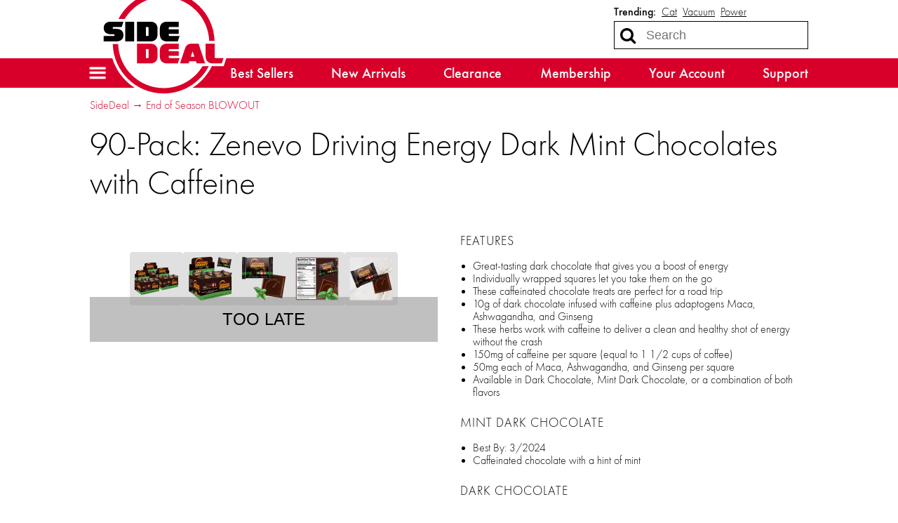

--- FILE ---
content_type: text/html; charset=utf-8
request_url: https://sidedeal.com/deals/90-pack-zenevo-driving-energy-chocolates-with-caffeine-16
body_size: 15410
content:

<!doctype html>
<html lang="en">
    <head>
        
<script async src="https://tagmanager.sidedeal.com/gtag/js?id=G-6RE1YGB377"></script>
<script>
    window.dataLayer = window.dataLayer || [];
    function gtag(){dataLayer.push(arguments);}
    gtag('js', new Date());
    gtag('config', 'G-6RE1YGB377', {"transport_url":"https://tagmanager.sidedeal.com"});

    
</script>
        <title>SideDeal: 90-Pack: Zenevo Driving Energy Dark Mint Chocolates with Caffeine</title>
        
<script>
    if (window.screen.width <= 576) {
        document.write('<meta content="initial-scale=1.0,minimum-scale=1.0,width=device-width" id="viewport" name="viewport" />');
    } else {
        document.write('<meta content="width=1080" id="viewport" name="viewport" />');
    }
</script>
        <link href="https://sidedeal.com/deals/90-pack-zenevo-driving-energy-chocolates-with-caffeine-16" rel="canonical" />
        <link href="https://d21k3pc60g8ren.cloudfront.net/styles/deals/details-2fa28cc31da27c85e7e53327b1a219e96ee965b0.css" rel="stylesheet" />
        
        <meta property="og:description" content="90 for $24 (save 78%)" />
        
            
                <meta property="og:image" content="http://d2b8wt72ktn9a2.cloudfront.net/mediocre/image/upload/c_pad,f_auto,h_600,q_auto,w_600/yu7egbgioj6k41svib2r.png" />
                <meta property="og:image:height" content="600" />
                <meta property="og:image:secure_url" content="https://d2b8wt72ktn9a2.cloudfront.net/mediocre/image/upload/c_pad,f_auto,h_600,q_auto,w_600/yu7egbgioj6k41svib2r.png" />
                <meta property="og:image:width" content="600" />
            
                <meta property="og:image" content="http://d2b8wt72ktn9a2.cloudfront.net/mediocre/image/upload/c_pad,f_auto,h_600,q_auto,w_600/hhogcewithaty3fxhyvs.png" />
                <meta property="og:image:height" content="600" />
                <meta property="og:image:secure_url" content="https://d2b8wt72ktn9a2.cloudfront.net/mediocre/image/upload/c_pad,f_auto,h_600,q_auto,w_600/hhogcewithaty3fxhyvs.png" />
                <meta property="og:image:width" content="600" />
            
                <meta property="og:image" content="http://d2b8wt72ktn9a2.cloudfront.net/mediocre/image/upload/c_pad,f_auto,h_600,q_auto,w_600/mvz3njkqymj0jb2943tv.png" />
                <meta property="og:image:height" content="600" />
                <meta property="og:image:secure_url" content="https://d2b8wt72ktn9a2.cloudfront.net/mediocre/image/upload/c_pad,f_auto,h_600,q_auto,w_600/mvz3njkqymj0jb2943tv.png" />
                <meta property="og:image:width" content="600" />
            
                <meta property="og:image" content="http://d2b8wt72ktn9a2.cloudfront.net/mediocre/image/upload/c_pad,f_auto,h_600,q_auto,w_600/capetb02wp9ikrzsv7tx.png" />
                <meta property="og:image:height" content="600" />
                <meta property="og:image:secure_url" content="https://d2b8wt72ktn9a2.cloudfront.net/mediocre/image/upload/c_pad,f_auto,h_600,q_auto,w_600/capetb02wp9ikrzsv7tx.png" />
                <meta property="og:image:width" content="600" />
            
                <meta property="og:image" content="http://d2b8wt72ktn9a2.cloudfront.net/mediocre/image/upload/c_pad,f_auto,h_600,q_auto,w_600/ezb1a1ubs2j2lii9zjgc.png" />
                <meta property="og:image:height" content="600" />
                <meta property="og:image:secure_url" content="https://d2b8wt72ktn9a2.cloudfront.net/mediocre/image/upload/c_pad,f_auto,h_600,q_auto,w_600/ezb1a1ubs2j2lii9zjgc.png" />
                <meta property="og:image:width" content="600" />
            
        
        <meta property="og:title" content="90-Pack: Zenevo Driving Energy Dark Mint Chocolates with Caffeine" />
        <meta property="og:type" content="website" />
        <meta property="og:url" content="https://sidedeal.com/deals/90-pack-zenevo-driving-energy-chocolates-with-caffeine-16" />
        <meta name="twitter:card" content="summary_large_image" />
        <meta name="twitter:description" content="90 for $24 (save 78%)" />
        <meta name="twitter:domain" content="sidedeal.com" />
        
            <meta property="twitter:image" content="https://d2b8wt72ktn9a2.cloudfront.net/mediocre/image/upload/c_pad,f_auto,h_600,q_auto,w_600/yu7egbgioj6k41svib2r.png" />
        
        <meta name="twitter:site" content="@SideDeal" />
        <meta name="twitter:title" content="90-Pack: Zenevo Driving Energy Dark Mint Chocolates with Caffeine" />
                    </head>
    <body>
        

        <header id="header">
            <nav>
    <a class="menu" role="button" aria-controls="hamburger-menu" tabindex="0" title="Site menu"><i class="fa fa-bars"></i></a>
    <a class="logo" href="/" title="Home">
        <svg id="sidedeal-logo" height="478.67" role="img" version="1.1" viewBox="0 0 562.65 478.67" width="562.65" xmlns="http://www.w3.org/2000/svg" aria-label="SideDeal logo">
  <path class="background" fill="#fff" d="M 279.33,0 C 237.05,0 195.49,11.19 159.16,32.37 123.92,52.91 94.3,82.33 73.52,117.45 c -0.37,0.62 -0.76,1.27 -1.14,1.93 l -0.14,0.23 c -0.17,0.29 -0.33,0.57 -0.5,0.86 -1.68,2.92 -3.29,5.84 -4.75,8.63 l -2.91,5.56 H 44 c -26.73,0 -44,15.7 -44,40 0,9.44 2.6,17.57 7.35,24 H 0 v 12 24 12 h 12 28.11 l 0.01,0.36 c 1.88,62.34 27.56,120.62 72.31,164.1 44.83,43.55 103.99,67.54 166.57,67.54 44.74,0 88.32,-12.39 126.03,-35.84 36.39,-22.62 66.12,-54.64 85.97,-92.6 l 2.98,-5.7 c 1.32,0.09 2.66,0.13 4.02,0.13 h 40 8.65 l 2.74,-8.21 8,-24 5.26,-15.79 H 546 518 V 251.6 c 0.22,-4.25 0.33,-8.49 0.33,-12.6 0,-32.26 -6.32,-63.56 -18.79,-93.03 C 487.5,117.51 470.27,91.95 448.33,70 426.38,48.05 400.83,30.82 372.36,18.79 342.89,6.32 311.59,0 279.33,0 Z" />
  <path class="accent" fill="#d8002a" d="m 452.68,344.67 h 27.69 c -37.61,71.93 -113.05,122 -201.36,122 -123.06,0 -223.2,-97.73 -226.88,-220 h 24.02 c 3.7,108.7 93.28,196 202.87,196 73.51,0 138.04,-39.3 173.66,-98 z M 279,36.67 c 109.59,0 199.16,87.3 202.87,196 h 24.02 c -3.67,-122.02 -103.57,-220 -226.88,-220 -88.22,0 -163.71,50 -201.36,122 h 27.69 c 35.6,-58.7 100.13,-98 173.66,-98 z m 125.4,208 h 30.27 l 29.33,88 h -38 l -3.33,-10 h -29.33 l -3.33,10 h -38 l 22.04,-66.12 c 5.07,-15.25 14.28,-21.88 30.35,-21.88 z m 3.6,34 -8,24 h 16 z m -102,-10 h 40 v -24 h -52 c -20.15,0 -32,11.85 -32,32 v 24 c 0,20.15 11.85,32 32,32 h 48 l 8,-24 h -44 c -2.69,0 -4,-1.31 -4,-4 v -6 h 44 v -20 h -44 v -6 c 0,-2.69 1.31,-4 4,-4 z m -86,-24 c 20.15,0 32,11.85 32,32 v 24 c 0,20.15 -11.85,32 -32,32 h -60 v -88 z m -8,28 c 0,-2.69 -1.31,-4 -4,-4 h -8 v 40 h 8 c 2.69,0 4,-1.31 4,-4 z m 298,36 c -2.69,0 -4,-1.31 -4,-4 v -60 h -40 v 56 c 0,20.15 11.85,32 32,32 h 40 l 8,-24 z" />
  <path class="foreground" fill="#212121" d="m 108,146.67 h 40 v 88 h -40 z m -52,24 h 36 l 8,-24 H 44 c -20.15,0 -32,10.37 -32,28 0,17.63 11.85,28 32,28 h 12 c 2.69,0 4,1.31 4,4 0,2.69 -1.31,4 -4,4 H 12 v 24 h 56 c 20.15,0 32,-10.37 32,-28 0,-17.63 -11.85,-28 -32,-28 H 56 c -2.69,0 -4,-1.31 -4,-4 0,-2.69 1.31,-4 4,-4 z m 250,40 c -2.69,0 -4,-1.31 -4,-4 v -6 h 44 v -20 h -44 v -6 c 0,-2.69 1.31,-4 4,-4 h 40 v -24 h -52 c -20.15,0 -32,11.85 -32,32 v 24 c 0,20.15 11.85,32 32,32 h 48 l 8,-24 z m -54,-32 v 24 c 0,20.15 -11.85,32 -32,32 h -60 v -88 h 60 c 20.15,0 32,11.84 32,32 z m -40,-4 c 0,-2.69 -1.31,-4 -4,-4 h -8 v 40 h 8 c 2.69,0 4,-1.31 4,-4 z" />
</svg>    </a>
    <div class="search">
        
            <dl class="trending">
                <dt>Trending:</dt>
                
                    <dd><a href="/market?q=Cat" title="Search for Cat">Cat</a></dd>
                
                    <dd><a href="/market?q=Vacuum" title="Search for Vacuum">Vacuum</a></dd>
                
                    <dd><a href="/market?q=Power" title="Search for Power">Power</a></dd>
                
            </dl>
        
        <form action="/market" role="search">
            <div>
                <input autocomplete="off" name="q" placeholder="Search" required size="10" title="Search term" type="search" />
                <button class="fa fa-search" aria-label="Search" type="submit" />
                <button class="fa fa-remove" aria-label="Clear" type="reset" />
            </div>
        </form>
    </div>
    <div class="sub-nav">
        <ul>
            <li><a href="/market">Best Sellers</a></li>
            <li><a href="/market/new-arrivals">New Arrivals</a></li>
            <li><a href="/market/clearance">Clearance</a></li>
            <li><a href="/membership">Membership</a></li>
            <li><a href="/account">Your Account</a></li>
            <li><a href="/support">Support</a></li>
        </ul>
    </div>
</nav>
        </header>
        <div class="hamburger-menu" id="hamburger-menu">
    <div class="overlay" id="hamburger-overlay"></div>
    <nav style="display: none;">
        
        <h1>Account</h1>
        <ul>
            
                <li><a class="button reverse email" href="/account/signin?returnurl=https%3A%2F%2Fsidedeal.com%2Fdeals%2F90-pack-zenevo-driving-energy-chocolates-with-caffeine-16#email"><i class="fa fa-envelope"></i><span class="subtext">Sign in with Email</span></a></li>
                
                    <li><a class="button apple" href="/account/signin/apple?returnurl=https%3A%2F%2Fsidedeal.com%2Fdeals%2F90-pack-zenevo-driving-energy-chocolates-with-caffeine-16"><i class="fa fa-apple"></i><span class="subtext">Sign in with Apple</span></a></li>
                
                
                    <li><a class="button facebook" href="/account/signin/facebook?returnurl=https%3A%2F%2Fsidedeal.com%2Fdeals%2F90-pack-zenevo-driving-energy-chocolates-with-caffeine-16"><i class="fa fa-facebook-f"></i><span class="subtext">Sign in with Facebook</span></a></li>
                
                <li><p class="signup-opt-in">By continuing, you agree to our <a href="/terms" target="_blank">terms of use</a> and <a href="/privacy" target="_blank">privacy policy</a>.</p></li>
            
        </ul>
        <h1>Help</h1>
        <ul>
            <li><a href="/support"><i class="fa fa-fw fa-envelope-o"></i> Support</a></li>
            <li><a href="/faq"><i class="fa fa-fw fa-question-circle"></i> Frequently Asked Questions</a></li>
            <li><a href="/warranty"><i class="fa fa-fw fa-info-circle"></i> Warranty & Returns</a></li>
        </ul>
        <h1>Membership</h1>
        
            <p><span class="price formatted"><span class="amount"><span class="symbol">$</span><span class="whole">5<span class="separator">.</span></span><span class="fraction">99</span></span></span>/month gets you free shipping and more.</p>
            <ul class="membership">
                <li><a href="/membership"><i class="fa fa-fw fa-question-circle"></i> What Is Membership?</a></li>
                <li><a href="/membership/signup"><i class="fa fa-fw icon-membership"></i> Become a Member</a></li>
            </ul>
        
        <h1>Search</h1>
        <ul class="search">
            <li>
                <form action="/market" role="search">
                    <div>
                        <input autocomplete="off" name="q" required size="10" title="Search term" type="search" />
                        <button class="fa fa-search" aria-label="Search" type="submit" />
                        <button class="fa fa-remove" aria-label="Clear" type="reset" />
                    </div>
                </form>
            </li>
            
                <li>
                    <h2>Trending</h2>
                    <ul class="swipe-scroll trending">
                        
                            <li><a href="/market?q=Cat">Cat</a></li>
                        
                            <li><a href="/market?q=Vacuum">Vacuum</a></li>
                        
                            <li><a href="/market?q=Power">Power</a></li>
                        
                            <li><a href="/market?q=Luminara">Luminara</a></li>
                        
                            <li><a href="/market?q=Dog">Dog</a></li>
                        
                            <li><a href="/market?q=heated cat house">heated cat house</a></li>
                        
                            <li><a href="/market?q=water bottle">water bottle</a></li>
                        
                    </ul>
                </li>
            
        </ul>
        <h1>Market</h1>
        <ul class="market">
            
            <li>
                <a class="best-sellers" href="/market">Best Sellers</a>
                
                    <ol class="swipe-scroll">
                        
                            
                            
                            
                                
                            
                            <li>
                                <a href="/deals/calphalon-premier-8-piece-stainless-steel-cookware-set-54" title="Calphalon Premier 8-Piece Stainless Steel Cookware Set">
                                    <img alt="Calphalon Premier 8-Piece Stainless Steel Cookware Set" height="120" loading="lazy" src="https://d2b8wt72ktn9a2.cloudfront.net/mediocre/image/upload/c_pad,dpr_2.0,f_auto,h_120,q_auto,w_120/ez7r6rftdmrtwbniwrog.webp" width="120" />
                                    
                                        
                                        
                                    
                                </a>
                            </li>
                        
                            
                            
                            
                                
                            
                            <li>
                                <a href="/deals/pick-your-80-pack-kind-healthy-grains-energy-bars-4" title="Pick-Your-80-Pack: KIND Healthy Grains Energy Bars">
                                    <img alt="Pick-Your-80-Pack: KIND Healthy Grains Energy Bars" height="120" loading="lazy" src="https://d2b8wt72ktn9a2.cloudfront.net/mediocre/image/upload/c_pad,dpr_2.0,f_auto,h_120,q_auto,w_120/kn9ealttwrxpecvl0dep.webp" width="120" />
                                    
                                        
                                        
                                            <span class="sold-text"><i class="flame"><svg viewBox="0 0 314.57812 400.54633" xmlns="http://www.w3.org/2000/svg">
    <path d="m.20947226 254.5s2.70000004-69.2 101.39999774-120c0 0 74.8-39.6 34.6-134.5 0 0 84.3 29 70.9 118.3 0 0-3.3 20.7-10.6 28.5 0 0-10 23.4 12 25.1 0 0 18.7 6.1 28.1-20.1 0 0-2.2-53 50.2-48 0 0-25.7 31.8 0 62 0 0 56.9 74 7.8 161.5 0 0-46.8 79.1-162.9 72.9.1 0-137.7999977-11.7-131.49999774-145.7z" />
</svg></i><span>100+ Sold</span></span>
                                        
                                    
                                </a>
                            </li>
                        
                            
                            
                            
                                
                            
                            <li>
                                <a href="/deals/36-pack-matador-energy-shots-variety-2" title="36-Pack: Matador Energy Shots Variety">
                                    <img alt="36-Pack: Matador Energy Shots Variety" height="120" loading="lazy" src="https://d2b8wt72ktn9a2.cloudfront.net/mediocre/image/upload/c_pad,dpr_2.0,f_auto,h_120,q_auto,w_120/ahmugpm56nqiwae0tkb8.webp" width="120" />
                                    
                                        
                                        
                                            <span class="sold-text"><i class="flame"><svg viewBox="0 0 314.57812 400.54633" xmlns="http://www.w3.org/2000/svg">
    <path d="m.20947226 254.5s2.70000004-69.2 101.39999774-120c0 0 74.8-39.6 34.6-134.5 0 0 84.3 29 70.9 118.3 0 0-3.3 20.7-10.6 28.5 0 0-10 23.4 12 25.1 0 0 18.7 6.1 28.1-20.1 0 0-2.2-53 50.2-48 0 0-25.7 31.8 0 62 0 0 56.9 74 7.8 161.5 0 0-46.8 79.1-162.9 72.9.1 0-137.7999977-11.7-131.49999774-145.7z" />
</svg></i><span>100+ Sold</span></span>
                                        
                                    
                                </a>
                            </li>
                        
                            
                            
                            
                                
                            
                            <li>
                                <a href="/deals/luminara-4-piece-flameless-smooth-glitter-candles-5" title="Luminara 4-Piece Flameless Smooth &amp; Glitter Candles">
                                    <img alt="Luminara 4-Piece Flameless Smooth &amp; Glitter Candles" height="120" loading="lazy" src="https://d2b8wt72ktn9a2.cloudfront.net/mediocre/image/upload/c_pad,dpr_2.0,f_auto,h_120,q_auto,w_120/sesrmqesqghsbpmibgg2.webp" width="120" />
                                    
                                        
                                        
                                    
                                </a>
                            </li>
                        
                            
                            
                            
                                
                            
                            <li>
                                <a href="/deals/2-pack-lifestraw-go-24oz-stainless-steel-insulated-water-filter-bottle-3" title="2-Pack: LifeStraw Go 24oz Stainless Steel Insulated Water Filter Bottle">
                                    <img alt="2-Pack: LifeStraw Go 24oz Stainless Steel Insulated Water Filter Bottle" height="120" loading="lazy" src="https://d2b8wt72ktn9a2.cloudfront.net/mediocre/image/upload/c_pad,dpr_2.0,f_auto,h_120,q_auto,w_120/hsrjewumrdpssahl7x5n.webp" width="120" />
                                    
                                        
                                        
                                    
                                </a>
                            </li>
                        
                            
                            
                            
                                
                            
                            <li>
                                <a href="/deals/2-pack-mr-christmas-indoor-outdoor-2-foot-blow-mold-candles" title="2-Pack: Mr. Christmas Indoor/Outdoor 2-Foot Blow Mold Candles">
                                    <img alt="2-Pack: Mr. Christmas Indoor/Outdoor 2-Foot Blow Mold Candles" height="120" loading="lazy" src="https://d2b8wt72ktn9a2.cloudfront.net/mediocre/image/upload/c_pad,dpr_2.0,f_auto,h_120,q_auto,w_120/hcaedpvlau1vnkhjacls.webp" width="120" />
                                    
                                        
                                        
                                    
                                </a>
                            </li>
                        
                            
                            
                            
                                
                            
                            <li>
                                <a href="/deals/2-pack-ideaworks-easy-grip-screwdriver-2" title="2-Pack: Ideaworks Easy Grip Screwdriver">
                                    <img alt="2-Pack: Ideaworks Easy Grip Screwdriver" height="120" loading="lazy" src="https://d2b8wt72ktn9a2.cloudfront.net/mediocre/image/upload/c_pad,dpr_2.0,f_auto,h_120,q_auto,w_120/ajvyufocz1wenhrlbrfu.webp" width="120" />
                                    
                                        
                                        
                                    
                                </a>
                            </li>
                        
                            
                            
                            
                                
                            
                            <li>
                                <a href="/deals/2-pack-cerave-salicylic-acid-moisturizing-cream-2" title="2-Pack: CeraVe Salicylic Acid Moisturizing Cream">
                                    <img alt="2-Pack: CeraVe Salicylic Acid Moisturizing Cream" height="120" loading="lazy" src="https://d2b8wt72ktn9a2.cloudfront.net/mediocre/image/upload/c_pad,dpr_2.0,f_auto,h_120,q_auto,w_120/foigo3d1eixiwxiqbu0a.webp" width="120" />
                                    
                                        
                                        
                                    
                                </a>
                            </li>
                        
                            
                            
                            
                                
                            
                            <li>
                                <a href="/deals/2-pack-cerave-anti-aging-retinol-face-serum-2" title="2-Pack: CeraVe Anti-Aging Retinol Face Serum">
                                    <img alt="2-Pack: CeraVe Anti-Aging Retinol Face Serum" height="120" loading="lazy" src="https://d2b8wt72ktn9a2.cloudfront.net/mediocre/image/upload/c_pad,dpr_2.0,f_auto,h_120,q_auto,w_120/kjrbe4tcdfrod1jxcxw3.webp" width="120" />
                                    
                                        
                                        
                                    
                                </a>
                            </li>
                        
                            
                            
                            
                                
                            
                            <li>
                                <a href="/deals/cuisinart-elite-collection-12-cup-food-processor-27" title="Cuisinart Elite Collection 12-Cup Food Processor">
                                    <img alt="Cuisinart Elite Collection 12-Cup Food Processor" height="120" loading="lazy" src="https://d2b8wt72ktn9a2.cloudfront.net/mediocre/image/upload/c_pad,dpr_2.0,f_auto,h_120,q_auto,w_120/xxvnrtffefzhdueo69ug.webp" width="120" />
                                    
                                        
                                        
                                    
                                </a>
                            </li>
                        
                    </ol>
                
            </li>
            <li>
                <a class="new-arrivals" href="/market/new-arrivals">New Arrivals</a>
                
                    <ol class="swipe-scroll">
                        
                            
                            
                            
                                
                            
                            <li>
                                <a href="/deals/ecovacs-yeedi-cube-pro-s1-robotic-vacuum-and-scrubbing-mop" title="Ecovacs YEEDI Cube Pro S1 Robotic Vacuum and Scrubbing Mop">
                                    <img alt="Ecovacs YEEDI Cube Pro S1 Robotic Vacuum and Scrubbing Mop" height="120" loading="lazy" src="https://d2b8wt72ktn9a2.cloudfront.net/mediocre/image/upload/c_pad,dpr_2.0,f_auto,h_120,q_auto,w_120/rjdssy5hoeo5i3txxucx.webp" width="120" />
                                    
                                        
                                        
                                            
                                            
                                            
                                                
                                            
                                            <span class="arrival-date"><i class="fa fa-certificate"></i><span>NEW 3&nbsp;hours ago</span></span>
                                        
                                    
                                </a>
                            </li>
                        
                            
                            
                            
                                
                            
                            <li>
                                <a href="/deals/ecovacs-yeedi-cube-pro-robotic-vacuum-and-scrubbing-mop" title="Ecovacs YEEDI Cube Pro Robotic Vacuum and Scrubbing Mop">
                                    <img alt="Ecovacs YEEDI Cube Pro Robotic Vacuum and Scrubbing Mop" height="120" loading="lazy" src="https://d2b8wt72ktn9a2.cloudfront.net/mediocre/image/upload/c_pad,dpr_2.0,f_auto,h_120,q_auto,w_120/ired7coh8gxcb6biryd3.webp" width="120" />
                                    
                                        
                                        
                                            
                                            
                                            
                                                
                                            
                                            <span class="arrival-date"><i class="fa fa-certificate"></i><span>NEW 3&nbsp;days ago</span></span>
                                        
                                    
                                </a>
                            </li>
                        
                            
                            
                            
                                
                            
                            <li>
                                <a href="/deals/2-pack-mer-maid-drain-magic-sink-stoppers-deluxe-2" title="2-Pack: Mer-maid Drain Magic Sink Stoppers Deluxe">
                                    <img alt="2-Pack: Mer-maid Drain Magic Sink Stoppers Deluxe" height="120" loading="lazy" src="https://d2b8wt72ktn9a2.cloudfront.net/mediocre/image/upload/c_pad,dpr_2.0,f_auto,h_120,q_auto,w_120/ome6nukxm1otnzjorsli.webp" width="120" />
                                    
                                        
                                        
                                            
                                            
                                            
                                                
                                            
                                            <span class="arrival-date"><i class="fa fa-certificate"></i><span>NEW 3&nbsp;days ago</span></span>
                                        
                                    
                                </a>
                            </li>
                        
                            
                            
                            
                                
                            
                            <li>
                                <a href="/deals/4-pack-mer-maid-drain-magic-universal-sink-stoppers" title="4-Pack: Mer-maid Drain Magic Universal Sink Stoppers">
                                    <img alt="4-Pack: Mer-maid Drain Magic Universal Sink Stoppers" height="120" loading="lazy" src="https://d2b8wt72ktn9a2.cloudfront.net/mediocre/image/upload/c_pad,dpr_2.0,f_auto,h_120,q_auto,w_120/el5qyzdo9yxzyusc9bbf.webp" width="120" />
                                    
                                        
                                        
                                            
                                            
                                            
                                                
                                            
                                            <span class="arrival-date"><i class="fa fa-certificate"></i><span>NEW 3&nbsp;days ago</span></span>
                                        
                                    
                                </a>
                            </li>
                        
                            
                            
                            
                                
                            
                            <li>
                                <a href="/deals/tupperware-3-piece-one-touch-canister-storage-3" title="Tupperware 3-Piece One-Touch Canister Storage">
                                    <img alt="Tupperware 3-Piece One-Touch Canister Storage" height="120" loading="lazy" src="https://d2b8wt72ktn9a2.cloudfront.net/mediocre/image/upload/c_pad,dpr_2.0,f_auto,h_120,q_auto,w_120/eryy0u0ja0swjdnbh5jt.webp" width="120" />
                                    
                                        
                                        
                                            
                                            
                                            
                                                
                                            
                                            <span class="arrival-date"><i class="fa fa-certificate"></i><span>NEW 3&nbsp;days ago</span></span>
                                        
                                    
                                </a>
                            </li>
                        
                            
                            
                            
                                
                            
                            <li>
                                <a href="/deals/2-pack-ermek-usb-rechargeable-fly-zapper-racquet-4" title="2-Pack: Ermek USB Rechargeable Fly Zapper Racquet">
                                    <img alt="2-Pack: Ermek USB Rechargeable Fly Zapper Racquet" height="120" loading="lazy" src="https://d2b8wt72ktn9a2.cloudfront.net/mediocre/image/upload/c_pad,dpr_2.0,f_auto,h_120,q_auto,w_120/sp4vpb4ndcuzciazhpb8.webp" width="120" />
                                    
                                        
                                        
                                            
                                            
                                            
                                                
                                            
                                            <span class="arrival-date"><i class="fa fa-certificate"></i><span>NEW 3&nbsp;days ago</span></span>
                                        
                                    
                                </a>
                            </li>
                        
                            
                            
                            
                                
                            
                            <li>
                                <a href="/deals/prime-cuisine-twin-buffet-warmer-3" title="Prime Cuisine Twin Buffet Warmer">
                                    <img alt="Prime Cuisine Twin Buffet Warmer" height="120" loading="lazy" src="https://d2b8wt72ktn9a2.cloudfront.net/mediocre/image/upload/c_pad,dpr_2.0,f_auto,h_120,q_auto,w_120/jwhts8txlwvqvjabcjpu.webp" width="120" />
                                    
                                        
                                        
                                            
                                            
                                            
                                                
                                            
                                            <span class="arrival-date"><i class="fa fa-certificate"></i><span>NEW 4&nbsp;days ago</span></span>
                                        
                                    
                                </a>
                            </li>
                        
                            
                            
                            
                                
                            
                            <li>
                                <a href="/deals/prime-cuisine-14-qt-electric-turkey-roaster-3" title="Prime Cuisine 14 Qt Electric Turkey Roaster">
                                    <img alt="Prime Cuisine 14 Qt Electric Turkey Roaster" height="120" loading="lazy" src="https://d2b8wt72ktn9a2.cloudfront.net/mediocre/image/upload/c_pad,dpr_2.0,f_auto,h_120,q_auto,w_120/rxh9rhulce2jheju2bt4.webp" width="120" />
                                    
                                        
                                        
                                            
                                            
                                            
                                                
                                            
                                            <span class="arrival-date"><i class="fa fa-certificate"></i><span>NEW 4&nbsp;days ago</span></span>
                                        
                                    
                                </a>
                            </li>
                        
                            
                            
                            
                                
                            
                            <li>
                                <a href="/deals/2-pack-at-t-essentials-magnetic-wireless-charging-pads-or-stands-5" title="2-Pack: AT&amp;T Essentials Magnetic Wireless Charging Pads or Stands">
                                    <img alt="2-Pack: AT&amp;T Essentials Magnetic Wireless Charging Pads or Stands" height="120" loading="lazy" src="https://d2b8wt72ktn9a2.cloudfront.net/mediocre/image/upload/c_pad,dpr_2.0,f_auto,h_120,q_auto,w_120/tm9shoqecqooyqj6rgcd.webp" width="120" />
                                    
                                        
                                        
                                            
                                            
                                            
                                                
                                            
                                            <span class="arrival-date"><i class="fa fa-certificate"></i><span>NEW 4&nbsp;days ago</span></span>
                                        
                                    
                                </a>
                            </li>
                        
                            
                            
                            
                                
                            
                            <li>
                                <a href="/deals/4-pack-exploding-kittens-nsfw-barking-kittens-danger-and-throw-avocado-games-3" title="4-Pack: Exploding Kittens NSFW, Barking Kittens, Danger, and Throw Avocado Games">
                                    <img alt="4-Pack: Exploding Kittens NSFW, Barking Kittens, Danger, and Throw Avocado Games" height="120" loading="lazy" src="https://d2b8wt72ktn9a2.cloudfront.net/mediocre/image/upload/c_pad,dpr_2.0,f_auto,h_120,q_auto,w_120/wvisyrvpypm6mhwooy2x.webp" width="120" />
                                    
                                        
                                        
                                            
                                            
                                            
                                                
                                            
                                            <span class="arrival-date"><i class="fa fa-certificate"></i><span>NEW 4&nbsp;days ago</span></span>
                                        
                                    
                                </a>
                            </li>
                        
                    </ol>
                
            </li>
            <li>
                <a class="clearance" href="/market/clearance">Clearance</a>
                
                    <ol class="swipe-scroll">
                        
                            
                            
                            
                                
                            
                            <li>
                                <a href="/deals/temp-tations-4-piece-striped-glass-dessert-plates-8-47" title="Temp-Tations 4-Piece Striped Glass Dessert Plates (8&#34;)">
                                    <img alt="Temp-Tations 4-Piece Striped Glass Dessert Plates (8&#34;)" height="120" loading="lazy" src="https://d2b8wt72ktn9a2.cloudfront.net/mediocre/image/upload/c_pad,dpr_2.0,f_auto,h_120,q_auto,w_120/l41kibkv3hv2zp8inof2.webp" width="120" />
                                    
                                        
                                        
                                    
                                </a>
                            </li>
                        
                            
                            
                            
                                
                            
                            <li>
                                <a href="/deals/2-pack-georgia-brown-seasonal-metal-illusion-spinners-trick-or-treat-4" title="2-Pack: Georgia Brown Seasonal Metal Illusion Spinners (Trick or Treat)">
                                    <img alt="2-Pack: Georgia Brown Seasonal Metal Illusion Spinners (Trick or Treat)" height="120" loading="lazy" src="https://d2b8wt72ktn9a2.cloudfront.net/mediocre/image/upload/c_pad,dpr_2.0,f_auto,h_120,q_auto,w_120/doa8nt11qg8ztopyh9tf.webp" width="120" />
                                    
                                        
                                        
                                    
                                </a>
                            </li>
                        
                            
                            
                            
                                
                            
                            <li>
                                <a href="/deals/kathy-ireland-zinnia-scuff-slippers-15" title="Kathy Ireland Zinnia Scuff Slippers">
                                    <img alt="Kathy Ireland Zinnia Scuff Slippers" height="120" loading="lazy" src="https://d2b8wt72ktn9a2.cloudfront.net/mediocre/image/upload/c_pad,dpr_2.0,f_auto,h_120,q_auto,w_120/g21tkkcl3gabnjsiktu9.webp" width="120" />
                                    
                                        
                                        
                                    
                                </a>
                            </li>
                        
                            
                            
                            
                                
                            
                            <li>
                                <a href="/deals/american-flyer-knox-3-piece-hardside-luggage-set-24" title="American Flyer Knox 3-Piece Hardside Luggage Set">
                                    <img alt="American Flyer Knox 3-Piece Hardside Luggage Set" height="120" loading="lazy" src="https://d2b8wt72ktn9a2.cloudfront.net/mediocre/image/upload/c_pad,dpr_2.0,f_auto,h_120,q_auto,w_120/osi089r6zlwm705kiwws.webp" width="120" />
                                    
                                        
                                        
                                            <span class="quantity-remaining">5 left</span>
                                        
                                    
                                </a>
                            </li>
                        
                            
                            
                            
                                
                            
                            <li>
                                <a href="/deals/8-pack-rhonda-shear-ahh-seamless-briefs-15" title="8-Pack: Rhonda Shear Ahh! Seamless Briefs">
                                    <img alt="8-Pack: Rhonda Shear Ahh! Seamless Briefs" height="120" loading="lazy" src="https://d2b8wt72ktn9a2.cloudfront.net/mediocre/image/upload/c_pad,dpr_2.0,f_auto,h_120,q_auto,w_120/pgj4ddonziib3itmoebe.webp" width="120" />
                                    
                                        
                                        
                                    
                                </a>
                            </li>
                        
                            
                            
                            
                                
                            
                            <li>
                                <a href="/deals/kathy-ireland-marigold-scuff-slippers-19" title="Kathy Ireland Marigold Scuff Slippers">
                                    <img alt="Kathy Ireland Marigold Scuff Slippers" height="120" loading="lazy" src="https://d2b8wt72ktn9a2.cloudfront.net/mediocre/image/upload/c_pad,dpr_2.0,f_auto,h_120,q_auto,w_120/riwbmefdvkkoihduokkr.webp" width="120" />
                                    
                                        
                                        
                                    
                                </a>
                            </li>
                        
                            
                            
                            
                                
                            
                            <li>
                                <a href="/deals/born-rib-knit-clog-slippers-27" title="Born Rib Knit Clog Slippers">
                                    <img alt="Born Rib Knit Clog Slippers" height="120" loading="lazy" src="https://d2b8wt72ktn9a2.cloudfront.net/mediocre/image/upload/c_pad,dpr_2.0,f_auto,h_120,q_auto,w_120/gffhwuzul2ge7qz6ww2z.webp" width="120" />
                                    
                                        
                                        
                                            <span class="quantity-remaining">8 left</span>
                                        
                                    
                                </a>
                            </li>
                        
                            
                            
                            
                                
                            
                            <li>
                                <a href="/deals/4-pack-rhonda-shear-ahh-briefs-10" title="4-Pack: Rhonda Shear Ahh Briefs">
                                    <img alt="4-Pack: Rhonda Shear Ahh Briefs" height="120" loading="lazy" src="https://d2b8wt72ktn9a2.cloudfront.net/mediocre/image/upload/c_pad,dpr_2.0,f_auto,h_120,q_auto,w_120/koy00vhk81jdtod7omr2.webp" width="120" />
                                    
                                        
                                        
                                    
                                </a>
                            </li>
                        
                            
                            
                            
                                
                            
                            <li>
                                <a href="/deals/born-faux-fur-crisscross-slide-with-faux-suede-trim-21" title="Born Faux Fur Crisscross Slide With Faux Suede Trim">
                                    <img alt="Born Faux Fur Crisscross Slide With Faux Suede Trim" height="120" loading="lazy" src="https://d2b8wt72ktn9a2.cloudfront.net/mediocre/image/upload/c_pad,dpr_2.0,f_auto,h_120,q_auto,w_120/sluc5dzzccpk64y0gggn.webp" width="120" />
                                    
                                        
                                        
                                    
                                </a>
                            </li>
                        
                            
                            
                            
                                
                            
                            <li>
                                <a href="/deals/muk-luks-flexi-bridgehampton-boots-16" title="MUK LUKS Flexi Bridgehampton Boots">
                                    <img alt="MUK LUKS Flexi Bridgehampton Boots" height="120" loading="lazy" src="https://d2b8wt72ktn9a2.cloudfront.net/mediocre/image/upload/c_pad,dpr_2.0,f_auto,h_120,q_auto,w_120/tj9blhoo1cwiodeudmdj.webp" width="120" />
                                    
                                        
                                        
                                    
                                </a>
                            </li>
                        
                    </ol>
                
            </li>
        </ul>
    </nav>
    <div class="controls" style="display: none;"><button aria-label="Close">×</button></div>
</div>
<script>
    document.addEventListener('DOMContentLoaded', () => {
        $('#hamburger-menu a, #hamburger-menu button').on('click', function() {
            let href = $(this).attr('href');
            let text = $(this).attr('aria-label');

            if (!text) {
                text = $(this).text();
            }

            if (!text) {
                text = $(this).attr('href');
            }

            gtag('event', 'hamburger_menu_click', { href, text });
        });
    });
</script>
        <main>
            <div id="content">
                <nav class="breadcrumbs">
                    <ul>
                        <li><a href="/">SideDeal</a></li>
                        <li><a href="/events/end-of-season-blowout">End of Season BLOWOUT</a></li>
                    </ul>
                </nav>
                                
                
                
                <div class="featured-offer">
                    <h1 class="offer-title">
                        90-Pack: Zenevo Driving Energy Dark Mint Chocolates with Caffeine
                        
                    </h1>
                    <div class="offer-cta">
                        

    <div class="gallery" role="region" aria-label="gallery">
        <div class="photos" role="tabpanel" aria-labelledby="gallery-caption">
            
                
                    
                    <picture>
                        <source media="(max-width: 432px)" srcset="https://d2b8wt72ktn9a2.cloudfront.net/mediocre/image/upload/c_pad,f_auto,h_400,q_auto,w_400/yu7egbgioj6k41svib2r.webp, https://d2b8wt72ktn9a2.cloudfront.net/mediocre/image/upload/c_pad,dpr_2.0,f_auto,h_400,q_auto,w_400/yu7egbgioj6k41svib2r.webp 2x" type="image/webp" height="400" width="400" />
                        <source srcset="https://d2b8wt72ktn9a2.cloudfront.net/mediocre/image/upload/c_pad,f_auto,h_496,q_auto,w_496/yu7egbgioj6k41svib2r.webp, https://d2b8wt72ktn9a2.cloudfront.net/mediocre/image/upload/c_pad,dpr_2.0,f_auto,h_496,q_auto,w_496/yu7egbgioj6k41svib2r.webp 2x" type="image/webp" height="496" width="496" />
                        <img alt="Product image" class=" on" data-caption-emoji="" data-caption-title="" data-caption-subtitle="" data-index="0"   src="https://d2b8wt72ktn9a2.cloudfront.net/mediocre/image/upload/c_pad,dpr_2.0,f_auto,h_496,q_auto,w_496/yu7egbgioj6k41svib2r.png" height="496" width="496" />
                    </picture>
                
                
            
                
                    
                    <picture>
                        <source media="(max-width: 432px)" srcset="https://d2b8wt72ktn9a2.cloudfront.net/mediocre/image/upload/c_pad,f_auto,h_400,q_auto,w_400/hhogcewithaty3fxhyvs.webp, https://d2b8wt72ktn9a2.cloudfront.net/mediocre/image/upload/c_pad,dpr_2.0,f_auto,h_400,q_auto,w_400/hhogcewithaty3fxhyvs.webp 2x" type="image/webp" height="400" width="400" />
                        <source srcset="https://d2b8wt72ktn9a2.cloudfront.net/mediocre/image/upload/c_pad,f_auto,h_496,q_auto,w_496/hhogcewithaty3fxhyvs.webp, https://d2b8wt72ktn9a2.cloudfront.net/mediocre/image/upload/c_pad,dpr_2.0,f_auto,h_496,q_auto,w_496/hhogcewithaty3fxhyvs.webp 2x" type="image/webp" height="496" width="496" />
                        <img alt="Product image" class="" data-caption-emoji="" data-caption-title="" data-caption-subtitle="" data-index="1"  loading=lazy src="https://d2b8wt72ktn9a2.cloudfront.net/mediocre/image/upload/c_pad,dpr_2.0,f_auto,h_496,q_auto,w_496/hhogcewithaty3fxhyvs.png" height="496" width="496" />
                    </picture>
                
                
            
                
                    
                    <picture>
                        <source media="(max-width: 432px)" srcset="https://d2b8wt72ktn9a2.cloudfront.net/mediocre/image/upload/c_pad,f_auto,h_400,q_auto,w_400/mvz3njkqymj0jb2943tv.webp, https://d2b8wt72ktn9a2.cloudfront.net/mediocre/image/upload/c_pad,dpr_2.0,f_auto,h_400,q_auto,w_400/mvz3njkqymj0jb2943tv.webp 2x" type="image/webp" height="400" width="400" />
                        <source srcset="https://d2b8wt72ktn9a2.cloudfront.net/mediocre/image/upload/c_pad,f_auto,h_496,q_auto,w_496/mvz3njkqymj0jb2943tv.webp, https://d2b8wt72ktn9a2.cloudfront.net/mediocre/image/upload/c_pad,dpr_2.0,f_auto,h_496,q_auto,w_496/mvz3njkqymj0jb2943tv.webp 2x" type="image/webp" height="496" width="496" />
                        <img alt="Product image" class="" data-caption-emoji="" data-caption-title="" data-caption-subtitle="" data-index="2" fetchpriority=low loading=lazy src="https://d2b8wt72ktn9a2.cloudfront.net/mediocre/image/upload/c_pad,dpr_2.0,f_auto,h_496,q_auto,w_496/mvz3njkqymj0jb2943tv.png" height="496" width="496" />
                    </picture>
                
                
            
                
                    
                    <picture>
                        <source media="(max-width: 432px)" srcset="https://d2b8wt72ktn9a2.cloudfront.net/mediocre/image/upload/c_pad,f_auto,h_400,q_auto,w_400/capetb02wp9ikrzsv7tx.webp, https://d2b8wt72ktn9a2.cloudfront.net/mediocre/image/upload/c_pad,dpr_2.0,f_auto,h_400,q_auto,w_400/capetb02wp9ikrzsv7tx.webp 2x" type="image/webp" height="400" width="400" />
                        <source srcset="https://d2b8wt72ktn9a2.cloudfront.net/mediocre/image/upload/c_pad,f_auto,h_496,q_auto,w_496/capetb02wp9ikrzsv7tx.webp, https://d2b8wt72ktn9a2.cloudfront.net/mediocre/image/upload/c_pad,dpr_2.0,f_auto,h_496,q_auto,w_496/capetb02wp9ikrzsv7tx.webp 2x" type="image/webp" height="496" width="496" />
                        <img alt="Product image" class="" data-caption-emoji="" data-caption-title="" data-caption-subtitle="" data-index="3" fetchpriority=low loading=lazy src="https://d2b8wt72ktn9a2.cloudfront.net/mediocre/image/upload/c_pad,dpr_2.0,f_auto,h_496,q_auto,w_496/capetb02wp9ikrzsv7tx.png" height="496" width="496" />
                    </picture>
                
                
            
                
                    
                    <picture>
                        <source media="(max-width: 432px)" srcset="https://d2b8wt72ktn9a2.cloudfront.net/mediocre/image/upload/c_pad,f_auto,h_400,q_auto,w_400/ezb1a1ubs2j2lii9zjgc.webp, https://d2b8wt72ktn9a2.cloudfront.net/mediocre/image/upload/c_pad,dpr_2.0,f_auto,h_400,q_auto,w_400/ezb1a1ubs2j2lii9zjgc.webp 2x" type="image/webp" height="400" width="400" />
                        <source srcset="https://d2b8wt72ktn9a2.cloudfront.net/mediocre/image/upload/c_pad,f_auto,h_496,q_auto,w_496/ezb1a1ubs2j2lii9zjgc.webp, https://d2b8wt72ktn9a2.cloudfront.net/mediocre/image/upload/c_pad,dpr_2.0,f_auto,h_496,q_auto,w_496/ezb1a1ubs2j2lii9zjgc.webp 2x" type="image/webp" height="496" width="496" />
                        <img alt="Product image" class="" data-caption-emoji="" data-caption-title="" data-caption-subtitle="" data-index="4" fetchpriority=low loading=lazy src="https://d2b8wt72ktn9a2.cloudfront.net/mediocre/image/upload/c_pad,dpr_2.0,f_auto,h_496,q_auto,w_496/ezb1a1ubs2j2lii9zjgc.png" height="496" width="496" />
                    </picture>
                
                
            
        </div>
        <div class="caption" id="gallery-caption">
            <span class="title"></span>
            <p></p>
        </div>
        
            <nav class="thumbnails" data-scroll-mode="center">
                <button class="previous" aria-label="Show previous thumbnails"><i class="fa fa-arrow-left"></i></button>
                <button class="next" aria-label="Show next thumbnails"><i class="fa fa-arrow-right"></i></button>
                <ol data-scroll-factor="0.75" role="tablist" tabindex="0">
                    
                        <li class="" role="tab" aria-selected="true">
                            <img alt="Product image" class=" on" data-caption-emoji="" data-caption-title="" data-caption-subtitle="" data-index="0"  src="https://d2b8wt72ktn9a2.cloudfront.net/mediocre/image/upload/c_pad,dpr_2.0,f_auto,h_64,q_auto,w_64/yu7egbgioj6k41svib2r.webp" title="" height="64" width="64" />
                            
                        </li>
                        
                    
                        <li class="" role="tab" aria-selected="false">
                            <img alt="Product image" class="" data-caption-emoji="" data-caption-title="" data-caption-subtitle="" data-index="1"  src="https://d2b8wt72ktn9a2.cloudfront.net/mediocre/image/upload/c_pad,dpr_2.0,f_auto,h_64,q_auto,w_64/hhogcewithaty3fxhyvs.webp" title="" height="64" width="64" />
                            
                        </li>
                        
                    
                        <li class="" role="tab" aria-selected="false">
                            <img alt="Product image" class="" data-caption-emoji="" data-caption-title="" data-caption-subtitle="" data-index="2"  src="https://d2b8wt72ktn9a2.cloudfront.net/mediocre/image/upload/c_pad,dpr_2.0,f_auto,h_64,q_auto,w_64/mvz3njkqymj0jb2943tv.webp" title="" height="64" width="64" />
                            
                        </li>
                        
                    
                        <li class="" role="tab" aria-selected="false">
                            <img alt="Product image" class="" data-caption-emoji="" data-caption-title="" data-caption-subtitle="" data-index="3"  src="https://d2b8wt72ktn9a2.cloudfront.net/mediocre/image/upload/c_pad,dpr_2.0,f_auto,h_64,q_auto,w_64/capetb02wp9ikrzsv7tx.webp" title="" height="64" width="64" />
                            
                        </li>
                        
                    
                        <li class="" role="tab" aria-selected="false">
                            <img alt="Product image" class="" data-caption-emoji="" data-caption-title="" data-caption-subtitle="" data-index="4"  src="https://d2b8wt72ktn9a2.cloudfront.net/mediocre/image/upload/c_pad,dpr_2.0,f_auto,h_64,q_auto,w_64/ezb1a1ubs2j2lii9zjgc.webp" title="" height="64" width="64" />
                            
                        </li>
                        
                    
                </ol>
            </nav>
        
    </div>
                        
                                                
                            
                                <button class="buy-it disabled">
                                    Too late
                                </button>
                            
                        
                        
                                            </div>
                    <div class="offer-info">
                        <div id="details">
                                                        
                                
                                
                                <div class="story">
                                    
                                    
                                </div>
                            
                                                        
                            
                                <div class="features">
                                    <h3>Features</h3>
                                    <ul>
<li>Great-tasting dark chocolate that gives you a boost of energy</li>
<li>Individually wrapped squares let you take them on the go</li>
<li>These caffeinated chocolate treats are perfect for a road trip</li>
<li>10g of dark chocolate infused with caffeine plus adaptogens Maca, Ashwagandha, and Ginseng</li>
<li>These herbs work with caffeine to deliver a clean and healthy shot of energy without the crash</li>
<li>150mg of caffeine per square (equal to 1 1/2 cups of coffee)</li>
<li>50mg each of Maca, Ashwagandha, and Ginseng per square</li>
<li>Available in Dark Chocolate, Mint Dark Chocolate, or a combination of both flavors</li>
</ul>
<h3 id="mint-dark-chocolate">Mint Dark Chocolate</h3>
<ul>
<li>Best By: 3/2024</li>
<li>Caffeinated chocolate with a hint of mint</li>
</ul>
<h3 id="dark-chocolate">Dark Chocolate</h3>
<ul>
<li>Best By: 2/2024</li>
<li>Rich, dark caffeinated chocolate</li>
</ul>
                                </div>
                            
                            
                                <div class="specs">
                                    <h3>Specifications</h3>
                                    <ul>
<li>Net weight: 0.35 oz (10g) per piece</li>
<li>Individually wrapped pieces</li>
<li>All natural, non-GMO, and gluten-free</li>
<li>Kosher</li>
<li>Made in the USA</li>
</ul>
<h3 id="whats-included">What’s Included?</h3>
<ul>
<li>90x Zenevo Driving Energy Dark Mint Chocolates with Caffeine</li>
</ul>
                                </div>
                            
                            
                                <div class="warranty">
                                    <h3>Warranty</h3>
                                    <p>
                                        <a href="/warranty">90 days</a>
                                    </p>
                                </div>
                            
                            
                            
                        </div>
                        
                    </div>
                </div>
                            </div>
            
            

    <section id="offers">
        <div class="content">
            
            <h1>
                <a href="/events/end-of-season-blowout">
                    More From End of Season BLOWOUT
                </a>
            </h1>
            <div class="offers">
                
                    
<div class="offer" id="a6kPA000000EKrhYAG">
    
    
        
        <div class="photo">
            <a href="/deals/9-pack-mdrnst-cotton-modal-boxer-briefs-10" title="9-Pack: MDRNST Cotton Modal Boxer Briefs"><img alt="9-Pack: MDRNST Cotton Modal Boxer Briefs" height="288" loading="lazy" src="https://d2b8wt72ktn9a2.cloudfront.net/mediocre/image/upload/c_pad,dpr_2.0,f_auto,h_288,q_auto,w_288/c6uzgdq4o6idbdy4f8sq.webp" width="288" /></a>
        </div>
    
    
        <button class="buy-it disabled">
            Too late
        </button>
    
    <h2>
        <a href="/deals/9-pack-mdrnst-cotton-modal-boxer-briefs-10">9-Pack: MDRNST Cotton Modal Boxer Briefs</a>
    </h2>
</div>
                
                    
<div class="offer" id="a6kPA000000ERzdYAG">
    
    
        
        <div class="photo">
            <a href="/deals/spectrum-noir-60-piece-ultra-smooth-premium-cardstock-5" title="Spectrum Noir 60-Piece Ultra Smooth Premium Cardstock"><img alt="Spectrum Noir 60-Piece Ultra Smooth Premium Cardstock" height="288" loading="lazy" src="https://d2b8wt72ktn9a2.cloudfront.net/mediocre/image/upload/c_pad,dpr_2.0,f_auto,h_288,q_auto,w_288/dyscrt61mywq5xu9u3bc.webp" width="288" /></a>
        </div>
    
    
        <button class="buy-it disabled">
            Too late
        </button>
    
    <h2>
        <a href="/deals/spectrum-noir-60-piece-ultra-smooth-premium-cardstock-5">Spectrum Noir 60-Piece Ultra Smooth Premium Cardstock</a>
    </h2>
</div>
                
                    
<div class="offer" id="a6kPA000000ES2rYAG">
    
    
        
        <div class="photo">
            <a href="/deals/villa-novum-premium-luxury-resort-style-microfiber-sheets-queen" title="Villa Novum Premium Luxury Resort Style Microfiber Sheets (Queen)"><img alt="Villa Novum Premium Luxury Resort Style Microfiber Sheets (Queen)" height="288" loading="lazy" src="https://d2b8wt72ktn9a2.cloudfront.net/mediocre/image/upload/c_pad,dpr_2.0,f_auto,h_288,q_auto,w_288/mjllbl07xhbfx2sfh0nd.webp" width="288" /></a>
        </div>
    
    
        <button class="buy-it disabled">
            Too late
        </button>
    
    <h2>
        <a href="/deals/villa-novum-premium-luxury-resort-style-microfiber-sheets-queen">Villa Novum Premium Luxury Resort Style Microfiber Sheets (Queen)</a>
    </h2>
</div>
                
                    
<div class="offer" id="a6kPA000000ES9JYAW">
    
    
        
        <div class="photo">
            <a href="/deals/anker-soundbuds-flow-earbuds-18" title="Anker SoundBuds Flow Earbuds"><img alt="Anker SoundBuds Flow Earbuds" height="288" loading="lazy" src="https://d2b8wt72ktn9a2.cloudfront.net/mediocre/image/upload/c_pad,dpr_2.0,f_auto,h_288,q_auto,w_288/r2wpk4qps3utpvy7qflx.webp" width="288" /></a>
        </div>
    
    
        <button class="buy-it disabled">
            Too late
        </button>
    
    <h2>
        <a href="/deals/anker-soundbuds-flow-earbuds-18">Anker SoundBuds Flow Earbuds</a>
    </h2>
</div>
                
                    
<div class="offer" id="a6kPA000000ERYEYA4">
    
    
        
        <div class="photo">
            <a href="/deals/2-pack-safe-mate-digital-touchless-thermometers-4" title="2-Pack: Safe+Mate Digital Touchless Thermometers"><img alt="2-Pack: Safe+Mate Digital Touchless Thermometers" height="288" loading="lazy" src="https://d2b8wt72ktn9a2.cloudfront.net/mediocre/image/upload/c_pad,dpr_2.0,f_auto,h_288,q_auto,w_288/hledlfrgrpny4pwp9zcd.webp" width="288" /></a>
        </div>
    
    
        <button class="buy-it disabled">
            Too late
        </button>
    
    <h2>
        <a href="/deals/2-pack-safe-mate-digital-touchless-thermometers-4">2-Pack: Safe+Mate Digital Touchless Thermometers</a>
    </h2>
</div>
                
                    
<div class="offer" id="a6kPA000000ESAvYAO">
    
    
        
        <div class="photo">
            <a href="/deals/acesori-beanies-21" title="Acesori Beanies"><img alt="Acesori Beanies" height="288" loading="lazy" src="https://d2b8wt72ktn9a2.cloudfront.net/mediocre/image/upload/c_pad,dpr_2.0,f_auto,h_288,q_auto,w_288/drmr2aeixqx3guzntves.webp" width="288" /></a>
        </div>
    
    
        <button class="buy-it disabled">
            Too late
        </button>
    
    <h2>
        <a href="/deals/acesori-beanies-21">Acesori Beanies</a>
    </h2>
</div>
                
                    
<div class="offer" id="a6kPA000000ESCXYA4">
    
    
        
        <div class="photo">
            <a href="/deals/sunavo-1800w-stainless-steel-electric-double-burner-with-handles-21" title="Sunavo 1800W Stainless Steel Electric Double Burner with Handles"><img alt="Sunavo 1800W Stainless Steel Electric Double Burner with Handles" height="288" loading="lazy" src="https://d2b8wt72ktn9a2.cloudfront.net/mediocre/image/upload/c_pad,dpr_2.0,f_auto,h_288,q_auto,w_288/zcb54zmfai5yc8d95uji.webp" width="288" /></a>
        </div>
    
    
        <button class="buy-it disabled">
            Too late
        </button>
    
    <h2>
        <a href="/deals/sunavo-1800w-stainless-steel-electric-double-burner-with-handles-21">Sunavo 1800W Stainless Steel Electric Double Burner with Handles</a>
    </h2>
</div>
                
                    
<div class="offer" id="a6kPA000000ESFlYAO">
    
    
        
        <div class="photo">
            <a href="/deals/gogroove-tym-wooden-digital-led-clock-with-wireless-speaker-and-device-charging-27" title="GoGroove TYM Wooden Digital LED Clock with Wireless Speaker and Device Charging"><img alt="GoGroove TYM Wooden Digital LED Clock with Wireless Speaker and Device Charging" height="288" loading="lazy" src="https://d2b8wt72ktn9a2.cloudfront.net/mediocre/image/upload/c_pad,dpr_2.0,f_auto,h_288,q_auto,w_288/ygz3eq0xrfvkbhs1prwa.webp" width="288" /></a>
        </div>
    
    
        <button class="buy-it disabled">
            Too late
        </button>
    
    <h2>
        <a href="/deals/gogroove-tym-wooden-digital-led-clock-with-wireless-speaker-and-device-charging-27">GoGroove TYM Wooden Digital LED Clock with Wireless Speaker and Device Charging</a>
    </h2>
</div>
                
                    
<div class="offer" id="a6kPA000000ESHNYA4">
    
    
        
        <div class="photo">
            <a href="/deals/poseidon-travel-sonic-toothbrush-8" title="Poseidon Travel Sonic Toothbrush"><img alt="Poseidon Travel Sonic Toothbrush" height="288" loading="lazy" src="https://d2b8wt72ktn9a2.cloudfront.net/mediocre/image/upload/c_pad,dpr_2.0,f_auto,h_288,q_auto,w_288/r8rczpvdkioo0zkrl9nq.webp" width="288" /></a>
        </div>
    
    
        <button class="buy-it disabled">
            Too late
        </button>
    
    <h2>
        <a href="/deals/poseidon-travel-sonic-toothbrush-8">Poseidon Travel Sonic Toothbrush</a>
    </h2>
</div>
                
                    
<div class="offer" id="a6kPA000000ESKbYAO">
    
    
        
        <div class="photo">
            <a href="/deals/2-pack-bell-howell-shoe-toe-ice-picks-43" title="2-Pack: Bell + Howell Shoe Toe Ice Picks"><img alt="2-Pack: Bell + Howell Shoe Toe Ice Picks" height="288" loading="lazy" src="https://d2b8wt72ktn9a2.cloudfront.net/mediocre/image/upload/c_pad,dpr_2.0,f_auto,h_288,q_auto,w_288/r0vkbipfbiitjgqqsbdc.webp" width="288" /></a>
        </div>
    
    
        <button class="buy-it disabled">
            Too late
        </button>
    
    <h2>
        <a href="/deals/2-pack-bell-howell-shoe-toe-ice-picks-43">2-Pack: Bell + Howell Shoe Toe Ice Picks</a>
    </h2>
</div>
                
                    
<div class="offer" id="a6kPA000000ESMDYA4">
    
    
        
        <div class="photo">
            <a href="/deals/plush-creations-my-first-tool-box-talking-toy-construction-tools-20" title="Plush Creations My First Tool Box Talking Toy Construction Tools"><img alt="Plush Creations My First Tool Box Talking Toy Construction Tools" height="288" loading="lazy" src="https://d2b8wt72ktn9a2.cloudfront.net/mediocre/image/upload/c_pad,dpr_2.0,f_auto,h_288,q_auto,w_288/ui9z5onotnbdhj4i4fio.webp" width="288" /></a>
        </div>
    
    
        <button class="buy-it disabled">
            Too late
        </button>
    
    <h2>
        <a href="/deals/plush-creations-my-first-tool-box-talking-toy-construction-tools-20">Plush Creations My First Tool Box Talking Toy Construction Tools</a>
    </h2>
</div>
                
                    
<div class="offer" id="a6kPA000000ESNpYAO">
    
    
        
        <div class="photo">
            <a href="/deals/petspy-dog-training-vibration-shock-collar-for-medium-to-large-dogs-10" title="PetSpy Dog Training Vibration &amp; Shock Collar for Medium to Large Dogs"><img alt="PetSpy Dog Training Vibration &amp; Shock Collar for Medium to Large Dogs" height="288" loading="lazy" src="https://d2b8wt72ktn9a2.cloudfront.net/mediocre/image/upload/c_pad,dpr_2.0,f_auto,h_288,q_auto,w_288/yn8y1pkbthsh8ehh3jd2.webp" width="288" /></a>
        </div>
    
    
        <button class="buy-it disabled">
            Too late
        </button>
    
    <h2>
        <a href="/deals/petspy-dog-training-vibration-shock-collar-for-medium-to-large-dogs-10">PetSpy Dog Training Vibration &amp; Shock Collar for Medium to Large Dogs</a>
    </h2>
</div>
                
                    
<div class="offer" id="a6kPA000000ESPRYA4">
    
    
        
        <div class="photo">
            <a href="/deals/2-pack-odyssey-toys-tiny-movers-20" title="2-Pack: Odyssey Toys Tiny Movers"><img alt="2-Pack: Odyssey Toys Tiny Movers" height="288" loading="lazy" src="https://d2b8wt72ktn9a2.cloudfront.net/mediocre/image/upload/c_pad,dpr_2.0,f_auto,h_288,q_auto,w_288/fy2e6rpxvkii2voyvci9.webp" width="288" /></a>
        </div>
    
    
        <button class="buy-it disabled">
            Too late
        </button>
    
    <h2>
        <a href="/deals/2-pack-odyssey-toys-tiny-movers-20">2-Pack: Odyssey Toys Tiny Movers</a>
    </h2>
</div>
                
                    
<div class="offer" id="a6kPA000000ESR3YAO">
    
    
        
        <div class="photo">
            <a href="/deals/playtek-gravity-steering-remote-control-architect-excavator-10" title="Playtek Gravity Steering Remote Control Architect Excavator"><img alt="Playtek Gravity Steering Remote Control Architect Excavator" height="288" loading="lazy" src="https://d2b8wt72ktn9a2.cloudfront.net/mediocre/image/upload/c_pad,dpr_2.0,f_auto,h_288,q_auto,w_288/osqwazzivdvln3aacvec.webp" width="288" /></a>
        </div>
    
    
        <button class="buy-it disabled">
            Too late
        </button>
    
    <h2>
        <a href="/deals/playtek-gravity-steering-remote-control-architect-excavator-10">Playtek Gravity Steering Remote Control Architect Excavator</a>
    </h2>
</div>
                
                    
<div class="offer" id="a6kPA000000ESAwYAO">
    
    
        
        <div class="photo">
            <a href="/deals/philips-norelco-oneblade-face-body-hybrid-electric-trimmer-and-shaver-39" title="Philips Norelco OneBlade Face + Body Hybrid Electric Trimmer and Shaver"><img alt="Philips Norelco OneBlade Face + Body Hybrid Electric Trimmer and Shaver" height="288" loading="lazy" src="https://d2b8wt72ktn9a2.cloudfront.net/mediocre/image/upload/c_pad,dpr_2.0,f_auto,h_288,q_auto,w_288/r7wmvzgi8i63aiujwded.webp" width="288" /></a>
        </div>
    
    
        <button class="buy-it disabled">
            Too late
        </button>
    
    <h2>
        <a href="/deals/philips-norelco-oneblade-face-body-hybrid-electric-trimmer-and-shaver-39">Philips Norelco OneBlade Face + Body Hybrid Electric Trimmer and Shaver</a>
    </h2>
</div>
                
                    
<div class="offer" id="a6kPA000000EU4fYAG">
    
    
        
        <div class="photo">
            <a href="/deals/5-pack-hussell-30-watt-dual-usb-car-chargers-with-quickcharge-3-0-3" title="5-Pack: Hussell 30-Watt Dual USB Car Chargers with QuickCharge 3.0"><img alt="5-Pack: Hussell 30-Watt Dual USB Car Chargers with QuickCharge 3.0" height="288" loading="lazy" src="https://d2b8wt72ktn9a2.cloudfront.net/mediocre/image/upload/c_pad,dpr_2.0,f_auto,h_288,q_auto,w_288/xvoxwpzw8demnruq4gaw.webp" width="288" /></a>
        </div>
    
    
        <button class="buy-it disabled">
            Too late
        </button>
    
    <h2>
        <a href="/deals/5-pack-hussell-30-watt-dual-usb-car-chargers-with-quickcharge-3-0-3">5-Pack: Hussell 30-Watt Dual USB Car Chargers with QuickCharge 3.0</a>
    </h2>
</div>
                
                    
<div class="offer" id="a6kPA000000EU6HYAW">
    
    
        
        <div class="photo">
            <a href="/deals/48-pack-steve-madden-men-s-flat-knit-low-cut-socks" title="48-Pack: Steve Madden Men&#39;s Flat Knit Low Cut Socks"><img alt="48-Pack: Steve Madden Men&#39;s Flat Knit Low Cut Socks" height="288" loading="lazy" src="https://d2b8wt72ktn9a2.cloudfront.net/mediocre/image/upload/c_pad,dpr_2.0,f_auto,h_288,q_auto,w_288/a19yoixin3k7lzliwfqg.webp" width="288" /></a>
        </div>
    
    
        <button class="buy-it disabled">
            Too late
        </button>
    
    <h2>
        <a href="/deals/48-pack-steve-madden-men-s-flat-knit-low-cut-socks">48-Pack: Steve Madden Men&#39;s Flat Knit Low Cut Socks</a>
    </h2>
</div>
                
                    
<div class="offer" id="a6kPA000000EU7tYAG">
    
    
        
        <div class="photo">
            <a href="/deals/2-pack-travelsmart-by-conair-all-in-one-international-adapter-with-2-usb-ports-6" title="2-Pack: TravelSmart by Conair All-In-One International Adapter with 2 USB Ports"><img alt="2-Pack: TravelSmart by Conair All-In-One International Adapter with 2 USB Ports" height="288" loading="lazy" src="https://d2b8wt72ktn9a2.cloudfront.net/mediocre/image/upload/c_pad,dpr_2.0,f_auto,h_288,q_auto,w_288/whwgayzvlcjtd8gd8ziw.webp" width="288" /></a>
        </div>
    
    
        <button class="buy-it disabled">
            Too late
        </button>
    
    <h2>
        <a href="/deals/2-pack-travelsmart-by-conair-all-in-one-international-adapter-with-2-usb-ports-6">2-Pack: TravelSmart by Conair All-In-One International Adapter with 2 USB Ports</a>
    </h2>
</div>
                
                    
<div class="offer" id="a6kPA000000EU9VYAW">
    
    
        
        <div class="photo">
            <a href="/deals/odyssey-toys-dueling-desktop-basketball-game-20" title="Odyssey Toys Dueling Desktop Basketball Game"><img alt="Odyssey Toys Dueling Desktop Basketball Game" height="288" loading="lazy" src="https://d2b8wt72ktn9a2.cloudfront.net/mediocre/image/upload/c_pad,dpr_2.0,f_auto,h_288,q_auto,w_288/yrjntljhcyv3mp6s667x.webp" width="288" /></a>
        </div>
    
    
        <button class="buy-it disabled">
            Too late
        </button>
    
    <h2>
        <a href="/deals/odyssey-toys-dueling-desktop-basketball-game-20">Odyssey Toys Dueling Desktop Basketball Game</a>
    </h2>
</div>
                
                    
<div class="offer" id="a6kPA000000EUB7YAO">
    
    
        
        <div class="photo">
            <a href="/deals/spadent-naturals-light-activated-professional-teeth-whitening-kit-25" title="SpaDent Naturals Light Activated Professional Teeth Whitening Kit"><img alt="SpaDent Naturals Light Activated Professional Teeth Whitening Kit" height="288" loading="lazy" src="https://d2b8wt72ktn9a2.cloudfront.net/mediocre/image/upload/c_pad,dpr_2.0,f_auto,h_288,q_auto,w_288/cg2pg0k0dp7ycozpjh1y.webp" width="288" /></a>
        </div>
    
    
        <button class="buy-it disabled">
            Too late
        </button>
    
    <h2>
        <a href="/deals/spadent-naturals-light-activated-professional-teeth-whitening-kit-25">SpaDent Naturals Light Activated Professional Teeth Whitening Kit</a>
    </h2>
</div>
                
                    
<div class="offer" id="a6kPA000000EUCjYAO">
    
    
        
        <div class="photo">
            <a href="/deals/2-pack-travelsmart-by-conair-memory-foam-neck-rest-in-navy-10" title="2-Pack: TravelSmart by Conair Memory Foam Neck Rest in Navy"><img alt="2-Pack: TravelSmart by Conair Memory Foam Neck Rest in Navy" height="288" loading="lazy" src="https://d2b8wt72ktn9a2.cloudfront.net/mediocre/image/upload/c_pad,dpr_2.0,f_auto,h_288,q_auto,w_288/wlvq3qfutmlplfypkuek.webp" width="288" /></a>
        </div>
    
    
        <button class="buy-it disabled">
            Too late
        </button>
    
    <h2>
        <a href="/deals/2-pack-travelsmart-by-conair-memory-foam-neck-rest-in-navy-10">2-Pack: TravelSmart by Conair Memory Foam Neck Rest in Navy</a>
    </h2>
</div>
                
                    
<div class="offer" id="a6kPA000000EUELYA4">
    
    
        
        <div class="photo">
            <a href="/deals/incase-facet-20l-backpack-8" title="Incase Facet 20L Backpack"><img alt="Incase Facet 20L Backpack" height="288" loading="lazy" src="https://d2b8wt72ktn9a2.cloudfront.net/mediocre/image/upload/c_pad,dpr_2.0,f_auto,h_288,q_auto,w_288/xyiwoaax9yjbhwvwv6a8.webp" width="288" /></a>
        </div>
    
    
        <button class="buy-it disabled">
            Too late
        </button>
    
    <h2>
        <a href="/deals/incase-facet-20l-backpack-8">Incase Facet 20L Backpack</a>
    </h2>
</div>
                
                    
<div class="offer" id="a6kPA000000EUFxYAO">
    
    
        
        <div class="photo">
            <a href="/deals/ecovacs-deebot-n8-pro-robot-vacuum-and-mop-cleaner-refurbished-22" title="Ecovacs Deebot N8 Pro+ Robot Vacuum And Mop Cleaner (Refurbished)"><img alt="Ecovacs Deebot N8 Pro+ Robot Vacuum And Mop Cleaner (Refurbished)" height="288" loading="lazy" src="https://d2b8wt72ktn9a2.cloudfront.net/mediocre/image/upload/c_pad,dpr_2.0,f_auto,h_288,q_auto,w_288/gj9elcakzxspxu5g9xrm.webp" width="288" /></a>
        </div>
    
    
        <button class="buy-it disabled">
            Too late
        </button>
    
    <h2>
        <a href="/deals/ecovacs-deebot-n8-pro-robot-vacuum-and-mop-cleaner-refurbished-22">Ecovacs Deebot N8 Pro+ Robot Vacuum And Mop Cleaner (Refurbished)</a>
    </h2>
</div>
                
                    
<div class="offer" id="a6kPA000000EU4gYAG">
    
    
        
        <div class="photo">
            <a href="/deals/dreametech-t30-cordless-vacuum-cleaner-5" title="Dreametech T30 Cordless Vacuum Cleaner"><img alt="Dreametech T30 Cordless Vacuum Cleaner" height="288" loading="lazy" src="https://d2b8wt72ktn9a2.cloudfront.net/mediocre/image/upload/c_pad,dpr_2.0,f_auto,h_288,q_auto,w_288/tkl5f36b8gfdhvqqmttz.webp" width="288" /></a>
        </div>
    
    
        <button class="buy-it disabled">
            Too late
        </button>
    
    <h2>
        <a href="/deals/dreametech-t30-cordless-vacuum-cleaner-5">Dreametech T30 Cordless Vacuum Cleaner</a>
    </h2>
</div>
                
                    
<div class="offer" id="a6kPA000000EUHZYA4">
    
    
        
        <div class="photo">
            <a href="/deals/2-pack-bell-howell-water-resistant-multi-function-flashlight-6" title="2-Pack: Bell + Howell Water Resistant Multi Function Flashlight"><img alt="2-Pack: Bell + Howell Water Resistant Multi Function Flashlight" height="288" loading="lazy" src="https://d2b8wt72ktn9a2.cloudfront.net/mediocre/image/upload/c_pad,dpr_2.0,f_auto,h_288,q_auto,w_288/hcmxraygke4enazkestq.webp" width="288" /></a>
        </div>
    
    
        <button class="buy-it disabled">
            Too late
        </button>
    
    <h2>
        <a href="/deals/2-pack-bell-howell-water-resistant-multi-function-flashlight-6">2-Pack: Bell + Howell Water Resistant Multi Function Flashlight</a>
    </h2>
</div>
                
                    
<div class="offer" id="a6kPA000000EUJBYA4">
    
    
        
        <div class="photo">
            <a href="/deals/shave-the-planet-mini-electric-portable-shaver-21" title="Shave The Planet Mini Electric Portable Shaver"><img alt="Shave The Planet Mini Electric Portable Shaver" height="288" loading="lazy" src="https://d2b8wt72ktn9a2.cloudfront.net/mediocre/image/upload/c_pad,dpr_2.0,f_auto,h_288,q_auto,w_288/b9uazpreqlnkjlsw23tw.webp" width="288" /></a>
        </div>
    
    
        <button class="buy-it disabled">
            Too late
        </button>
    
    <h2>
        <a href="/deals/shave-the-planet-mini-electric-portable-shaver-21">Shave The Planet Mini Electric Portable Shaver</a>
    </h2>
</div>
                
                    
<div class="offer" id="a6kPA000000EUKnYAO">
    
    
        
        <div class="photo">
            <a href="/deals/10-pack-blisslights-blissbulb-laser-star-projector-bulbs-4" title="10-Pack: BlissLights BlissBulb Laser Star Projector Bulbs"><img alt="10-Pack: BlissLights BlissBulb Laser Star Projector Bulbs" height="288" loading="lazy" src="https://d2b8wt72ktn9a2.cloudfront.net/mediocre/image/upload/c_pad,dpr_2.0,f_auto,h_288,q_auto,w_288/ban6cqfsgyklmocqkzpi.webp" width="288" /></a>
        </div>
    
    
        <button class="buy-it disabled">
            Too late
        </button>
    
    <h2>
        <a href="/deals/10-pack-blisslights-blissbulb-laser-star-projector-bulbs-4">10-Pack: BlissLights BlissBulb Laser Star Projector Bulbs</a>
    </h2>
</div>
                
                    
<div class="offer" id="a6kPA000000EKgPYAW">
    
    
        
        <div class="photo">
            <a href="/deals/60-pack-earthside-farms-individually-wrapped-keto-brownie-bites-10-bags-14" title="60-Pack: Earthside Farms Individually-Wrapped Keto Brownie Bites (10 bags)"><img alt="60-Pack: Earthside Farms Individually-Wrapped Keto Brownie Bites (10 bags)" height="288" loading="lazy" src="https://d2b8wt72ktn9a2.cloudfront.net/mediocre/image/upload/c_pad,dpr_2.0,f_auto,h_288,q_auto,w_288/dxq7iomhlwwjasoy5jbt.webp" width="288" /></a>
        </div>
    
    
        <button class="buy-it disabled">
            Too late
        </button>
    
    <h2>
        <a href="/deals/60-pack-earthside-farms-individually-wrapped-keto-brownie-bites-10-bags-14">60-Pack: Earthside Farms Individually-Wrapped Keto Brownie Bites (10 bags)</a>
    </h2>
</div>
                
                    
<div class="offer" id="a6kPA000000EKjdYAG">
    
    
        
        <div class="photo">
            <a href="/deals/6-pack-offlimits-offensively-delicious-cereal-12" title="6-Pack: OffLimits Offensively Delicious Cereal"><img alt="6-Pack: OffLimits Offensively Delicious Cereal" height="288" loading="lazy" src="https://d2b8wt72ktn9a2.cloudfront.net/mediocre/image/upload/c_pad,dpr_2.0,f_auto,h_288,q_auto,w_288/vhktgrrwdodglt1ffb3w.webp" width="288" /></a>
        </div>
    
    
        <button class="buy-it disabled">
            Too late
        </button>
    
    <h2>
        <a href="/deals/6-pack-offlimits-offensively-delicious-cereal-12">6-Pack: OffLimits Offensively Delicious Cereal</a>
    </h2>
</div>
                
                    
<div class="offer" id="a6kPA000000EL2zYAG">
    
    
        
        <div class="photo">
            <a href="/deals/80-pack-snack-yums-chocolate-chip-bites-2" title="80-pack: Snack Yums Chocolate Chip Bites"><img alt="80-pack: Snack Yums Chocolate Chip Bites" height="288" loading="lazy" src="https://d2b8wt72ktn9a2.cloudfront.net/mediocre/image/upload/c_pad,dpr_2.0,f_auto,h_288,q_auto,w_288/wd1nmzltkacvlaskb7e2.webp" width="288" /></a>
        </div>
    
    
        <button class="buy-it disabled">
            Too late
        </button>
    
    <h2>
        <a href="/deals/80-pack-snack-yums-chocolate-chip-bites-2">80-pack: Snack Yums Chocolate Chip Bites</a>
    </h2>
</div>
                
                    
<div class="offer" id="a6kPA000000EKRuYAO">
    
    
        
        <div class="photo">
            <a href="/deals/48-pack-more-labs-liquid-focus-nootropic-smart-drink-5" title="48-Pack: More Labs Liquid Focus Nootropic Smart Drink"><img alt="48-Pack: More Labs Liquid Focus Nootropic Smart Drink" height="288" loading="lazy" src="https://d2b8wt72ktn9a2.cloudfront.net/mediocre/image/upload/c_pad,dpr_2.0,f_auto,h_288,q_auto,w_288/wcuphl2t5pt7x0l5k3y5.webp" width="288" /></a>
        </div>
    
    
        <button class="buy-it disabled">
            Too late
        </button>
    
    <h2>
        <a href="/deals/48-pack-more-labs-liquid-focus-nootropic-smart-drink-5">48-Pack: More Labs Liquid Focus Nootropic Smart Drink</a>
    </h2>
</div>
                
                    
<div class="offer" id="a6kPA000000EKi1YAG">
    
    
        
        <div class="photo">
            <a href="/deals/24-pack-super-major-oat-milk-chocolate-bars-16" title="24-Pack: Super Major Oat Milk Chocolate Bars"><img alt="24-Pack: Super Major Oat Milk Chocolate Bars" height="288" loading="lazy" src="https://d2b8wt72ktn9a2.cloudfront.net/mediocre/image/upload/c_pad,dpr_2.0,f_auto,h_288,q_auto,w_288/dgogsgebmafh4t4cwrkq.webp" width="288" /></a>
        </div>
    
    
        <button class="buy-it disabled">
            Too late
        </button>
    
    <h2>
        <a href="/deals/24-pack-super-major-oat-milk-chocolate-bars-16">24-Pack: Super Major Oat Milk Chocolate Bars</a>
    </h2>
</div>
                
                    
<div class="offer" id="a6kPA000000EJu2YAG">
    
    
        
        <div class="photo">
            <a href="/deals/90-pack-michel-et-augustin-milk-chocolate-caramel-mini-cookies-6-bags-7" title="90-Pack: Michel et Augustin Milk Chocolate &amp; Caramel Mini Cookies (6 bags)"><img alt="90-Pack: Michel et Augustin Milk Chocolate &amp; Caramel Mini Cookies (6 bags)" height="288" loading="lazy" src="https://d2b8wt72ktn9a2.cloudfront.net/mediocre/image/upload/c_pad,dpr_2.0,f_auto,h_288,q_auto,w_288/rkqrwxvuypzlcq1ibzct.webp" width="288" /></a>
        </div>
    
    
        <button class="buy-it disabled">
            Too late
        </button>
    
    <h2>
        <a href="/deals/90-pack-michel-et-augustin-milk-chocolate-caramel-mini-cookies-6-bags-7">90-Pack: Michel et Augustin Milk Chocolate &amp; Caramel Mini Cookies (6 bags)</a>
    </h2>
</div>
                
                    
<div class="offer" id="a6kPA000000EKy9YAG">
    
    
        
        <div class="photo">
            <a href="/deals/6-pack-kos-energy-gummies" title="6-Pack: KOS Energy Gummies"><img alt="6-Pack: KOS Energy Gummies" height="288" loading="lazy" src="https://d2b8wt72ktn9a2.cloudfront.net/mediocre/image/upload/c_pad,dpr_2.0,f_auto,h_288,q_auto,w_288/jyrjemxeaoxbrkawop6g.webp" width="288" /></a>
        </div>
    
    
        <button class="buy-it disabled">
            Too late
        </button>
    
    <h2>
        <a href="/deals/6-pack-kos-energy-gummies">6-Pack: KOS Energy Gummies</a>
    </h2>
</div>
                
            </div>
        </div>
    </section>
            
            
                <section id="events">
                    <div class="content">
                        <h1 class="header"><a href="/">You May Also Like</a></h1>
                        

    
    
        <div class="events">
            
            
                
                    
                    
                    
                    <div class="event " data-id="a6gPA000000412LYAQ" >
                        <a href="/events/last-of-the-awesome-finds">
                            
                                <img alt="Last of the Awesome Finds" class="lifestyle" loading="lazy" src="https://d2b8wt72ktn9a2.cloudfront.net/mediocre/image/upload/c_pad,f_auto,h_270,q_auto,w_480/pyfwnnlffptar1rmfcvf.webp" />
                            
                            <div class="details with-branding">
                                <h1>Last of the Awesome Finds</h1>
                                
                                    <p>
                                        If it’s still here, it probably won’t be for long
                                    </p>
                                
                            </div>
                            
                                <div class="cobranding">
                                    <img alt="" class="icon" loading="lazy" src="https://d2b8wt72ktn9a2.cloudfront.net/mediocre/image/upload/c_pad,f_auto,h_96,q_auto,w_96/jy2ymur54hr8nncwnzyj.webp" />
                                </div>
                            
                        </a>
                    </div>
                
            
                
                    
                    
                    
                    <div class="event " data-id="a6gPA0000003xJhYAI" >
                        <a href="/events/surprisingly-useful-things-you-ll-actually-grab">
                            
                                <img alt="Surprisingly Useful Things You’ll Actually Grab" class="lifestyle" loading="lazy" src="https://d2b8wt72ktn9a2.cloudfront.net/mediocre/image/upload/c_pad,f_auto,h_270,q_auto,w_480/e0nnurl8dboo0tfmicmw.webp" />
                            
                            <div class="details with-branding">
                                <h1>Surprisingly Useful Things You’ll Actually Grab</h1>
                                
                                    <p>
                                        Strange, practical, and weirdly satisfying picks for everyone
                                    </p>
                                
                            </div>
                            
                                <div class="cobranding">
                                    <img alt="" class="icon" loading="lazy" src="https://d2b8wt72ktn9a2.cloudfront.net/mediocre/image/upload/c_pad,f_auto,h_96,q_auto,w_96/vjcrtpdo1deck3fiklgm.webp" />
                                </div>
                            
                        </a>
                    </div>
                
            
                
                    
                    
                    
                    <div class="event " data-id="a6gPA0000003xErYAI" >
                        <a href="/events/camping-hiking-gear-that-survives-you">
                            
                                <img alt="Camping &amp; Hiking Gear That Survives You" class="lifestyle" loading="lazy" src="https://d2b8wt72ktn9a2.cloudfront.net/mediocre/image/upload/c_pad,f_auto,h_270,q_auto,w_480/ppze2g4b4qsv7cg8keud.webp" />
                            
                            <div class="details with-branding">
                                <h1>Camping &amp; Hiking Gear That Survives You</h1>
                                
                                    <p>
                                        Outdoorsy finds for the mostly capable adventurer
                                    </p>
                                
                            </div>
                            
                                <div class="cobranding">
                                    <img alt="" class="icon" loading="lazy" src="https://d2b8wt72ktn9a2.cloudfront.net/mediocre/image/upload/c_pad,f_auto,h_96,q_auto,w_96/fb8axp4pgn5oqeqascac.webp" />
                                </div>
                            
                        </a>
                    </div>
                
            
                
                    
                    
                    
                    <div class="event " data-id="a6gPA0000003wQrYAI" >
                        <a href="/events/galaxy-by-harvic-essentials-worth-owning">
                            
                                <img alt="Galaxy by Harvic Essentials Worth Owning" class="lifestyle" loading="lazy" src="https://d2b8wt72ktn9a2.cloudfront.net/mediocre/image/upload/c_pad,f_auto,h_270,q_auto,w_480/irr0rh5wtynlcxelig1h.webp" />
                            
                            <div class="details with-branding">
                                <h1>Galaxy by Harvic Essentials Worth Owning</h1>
                                
                                    <p>
                                        Turns out your basics can actually be, well, good
                                    </p>
                                
                            </div>
                            
                                <div class="cobranding">
                                    <img alt="" class="icon" loading="lazy" src="https://d2b8wt72ktn9a2.cloudfront.net/mediocre/image/upload/c_pad,f_auto,h_96,q_auto,w_96/yoqge5bdmrbiaebgbwws.webp" />
                                </div>
                            
                        </a>
                    </div>
                
            
                
                    
                    
                    
                    <div class="event " data-id="a6gPA0000003xGTYAY" >
                        <a href="/events/cozy-autumn-comforts">
                            
                                <img alt="Cozy Autumn Comforts" class="lifestyle" loading="lazy" src="https://d2b8wt72ktn9a2.cloudfront.net/mediocre/image/upload/c_pad,f_auto,h_270,q_auto,w_480/khovbqvzossa9qbdwyrl.webp" />
                            
                            <div class="details with-branding">
                                <h1>Cozy Autumn Comforts</h1>
                                
                                    <p>
                                        Perfect for nights in, snacks, and not leaving the house
                                    </p>
                                
                            </div>
                            
                                <div class="cobranding">
                                    <img alt="" class="icon" loading="lazy" src="https://d2b8wt72ktn9a2.cloudfront.net/mediocre/image/upload/c_pad,f_auto,h_96,q_auto,w_96/y6xr6up1oqlpopat7sgi.webp" />
                                </div>
                            
                        </a>
                    </div>
                
            
                
                    
                    
                    
                    <div class="event " data-id="a6gPA0000003v1lYAA" >
                        <a href="/events/useful-things-under-30-that-don-t-feel-cheap">
                            
                                <img alt="Useful Things Under $30 (That Don’t Feel Cheap)" class="lifestyle" loading="lazy" src="https://d2b8wt72ktn9a2.cloudfront.net/mediocre/image/upload/c_pad,f_auto,h_270,q_auto,w_480/rvsbzbqhf5p0vzwyyybn.webp" />
                            
                            <div class="details with-branding">
                                <h1>Useful Things Under $30 (That Don’t Feel Cheap)</h1>
                                
                                    <p>
                                        Go ahead, upgrade the small joys in life
                                    </p>
                                
                            </div>
                            
                                <div class="cobranding">
                                    <img alt="" class="icon" loading="lazy" src="https://d2b8wt72ktn9a2.cloudfront.net/mediocre/image/upload/c_pad,f_auto,h_96,q_auto,w_96/sxs9rvtravyxieb3eddu.webp" />
                                </div>
                            
                        </a>
                    </div>
                
            
                
                    
                    
                    
                    <div class="event " data-id="a6gPA0000003v09YAA" >
                        <a href="/events/curated-chaos-surprisingly-great-finds-for-all-occasions">
                            
                                <img alt="Curated Chaos: Surprisingly Great Finds for All Occasions" class="lifestyle" loading="lazy" src="https://d2b8wt72ktn9a2.cloudfront.net/mediocre/image/upload/c_pad,f_auto,h_270,q_auto,w_480/irfrmw7jnztqqsuj8fl6.webp" />
                            
                            <div class="details with-branding">
                                <h1>Curated Chaos: Surprisingly Great Finds for All Occasions</h1>
                                
                                    <p>
                                        It&#39;s a grab bag, but with actual taste (yours)
                                    </p>
                                
                            </div>
                            
                                <div class="cobranding">
                                    <img alt="" class="icon" loading="lazy" src="https://d2b8wt72ktn9a2.cloudfront.net/mediocre/image/upload/c_pad,f_auto,h_96,q_auto,w_96/h4r1cka8qcavp5zxwfzl.webp" />
                                </div>
                            
                        </a>
                    </div>
                
            
                
                    
                    
                    
                    <div class="event " data-id="a6gPA0000003uyXYAQ" >
                        <a href="/events/kitchen-dining-gear-you-might-actually-use">
                            
                                <img alt="Kitchen &amp; Dining Gear You Might Actually Use" class="lifestyle" loading="lazy" src="https://d2b8wt72ktn9a2.cloudfront.net/mediocre/image/upload/c_pad,f_auto,h_270,q_auto,w_480/fak2aqtgb3plb38ear1p.webp" />
                            
                            <div class="details with-branding">
                                <h1>Kitchen &amp; Dining Gear You Might Actually Use</h1>
                                
                                    <p>
                                        For takeout nights, meal preppers, and food dabblers alike
                                    </p>
                                
                            </div>
                            
                                <div class="cobranding">
                                    <img alt="" class="icon" loading="lazy" src="https://d2b8wt72ktn9a2.cloudfront.net/mediocre/image/upload/c_pad,f_auto,h_96,q_auto,w_96/r4ybq1mzgp8ly1cw1nhp.webp" />
                                </div>
                            
                        </a>
                    </div>
                
            
                
                    
                    
                    
                    <div class="event " data-id="a6gPA0000003uwvYAA" >
                        <a href="/events/almost-gone-still-worth-grabbing">
                            
                                <img alt="Almost Gone, Still Worth Grabbing" class="lifestyle" loading="lazy" src="https://d2b8wt72ktn9a2.cloudfront.net/mediocre/image/upload/c_pad,f_auto,h_270,q_auto,w_480/pnnmxx4auvs2at1wkegz.webp" />
                            
                            <div class="details with-branding">
                                <h1>Almost Gone, Still Worth Grabbing</h1>
                                
                                    <p>
                                        Blame us, not yourself, if you miss these extras
                                    </p>
                                
                            </div>
                            
                                <div class="cobranding">
                                    <img alt="" class="icon" loading="lazy" src="https://d2b8wt72ktn9a2.cloudfront.net/mediocre/image/upload/c_pad,f_auto,h_96,q_auto,w_96/meng4g8zsu3x9d1jt9aa.webp" />
                                </div>
                            
                        </a>
                    </div>
                
            
                
                    
                    
                    
                    <div class="event " data-id="a6gPA0000003uvJYAQ" >
                        <a href="/events/organization-wins-for-the-basically-messy">
                            
                                <img alt="Organization Wins for the Basically Messy" class="lifestyle" loading="lazy" src="https://d2b8wt72ktn9a2.cloudfront.net/mediocre/image/upload/c_pad,f_auto,h_270,q_auto,w_480/zyussvmdrycpgiivbikk.webp" />
                            
                            <div class="details with-branding">
                                <h1>Organization Wins for the Basically Messy</h1>
                                
                                    <p>
                                        Because every drawer deserves a second (organized) chance
                                    </p>
                                
                            </div>
                            
                                <div class="cobranding">
                                    <img alt="" class="icon" loading="lazy" src="https://d2b8wt72ktn9a2.cloudfront.net/mediocre/image/upload/c_pad,f_auto,h_96,q_auto,w_96/hb4gez2jnyl6u6fcyfhp.webp" />
                                </div>
                            
                        </a>
                    </div>
                
            
                
                    
                    
                    
                    <div class="event " data-id="a6gPA0000003uVVYAY" >
                        <a href="/events/energy-saving-gadgets-for-real-life">
                            
                                <img alt="Energy-Saving Gadgets for Real Life" class="lifestyle" loading="lazy" src="https://d2b8wt72ktn9a2.cloudfront.net/mediocre/image/upload/c_pad,f_auto,h_270,q_auto,w_480/zukuoqh7gs6dxkjug7pc.webp" />
                            
                            <div class="details with-branding">
                                <h1>Energy-Saving Gadgets for Real Life</h1>
                                
                                    <p>
                                        Cut your bills, not your comfort, one device at a time.
                                    </p>
                                
                            </div>
                            
                                <div class="cobranding">
                                    <img alt="" class="icon" loading="lazy" src="https://d2b8wt72ktn9a2.cloudfront.net/mediocre/image/upload/c_pad,f_auto,h_96,q_auto,w_96/x2nt1yhuxfal0lcqjmjs.webp" />
                                </div>
                            
                        </a>
                    </div>
                
            
                
                    
                    
                    
                    <div class="event " data-id="a6gPA0000003t1ZYAQ" >
                        <a href="/events/thanksgiving-host-survival-kit">
                            
                                <img alt="Thanksgiving Host Survival Kit" class="lifestyle" loading="lazy" src="https://d2b8wt72ktn9a2.cloudfront.net/mediocre/image/upload/c_pad,f_auto,h_270,q_auto,w_480/buh34thwrzxgvkpx7a0x.webp" />
                            
                            <div class="details with-branding">
                                <h1>Thanksgiving Host Survival Kit</h1>
                                
                                    <p>
                                        Everything you need to look like you have things under control.
                                    </p>
                                
                            </div>
                            
                                <div class="cobranding">
                                    <img alt="" class="icon" loading="lazy" src="https://d2b8wt72ktn9a2.cloudfront.net/mediocre/image/upload/c_pad,f_auto,h_96,q_auto,w_96/inep411atbaqsuuth9zu.webp" />
                                </div>
                            
                        </a>
                    </div>
                
            
                
                    
                    
                    
                    <div class="event " data-id="a6gPA0000003sDZYAY" >
                        <a href="/events/holiday-prep-for-witness-protection-recruits">
                            
                                <img alt="Holiday Prep for Witness Protection Recruits" class="lifestyle" loading="lazy" src="https://d2b8wt72ktn9a2.cloudfront.net/mediocre/image/upload/c_pad,f_auto,h_270,q_auto,w_480/m1xtmo3oy9estj1cqsg6.webp" />
                            
                            <div class="details with-branding">
                                <h1>Holiday Prep for Witness Protection Recruits</h1>
                                
                                    <p>
                                        Blend in, stand out, and snack well—just in case you need all three.
                                    </p>
                                
                            </div>
                            
                                <div class="cobranding">
                                    <img alt="" class="icon" loading="lazy" src="https://d2b8wt72ktn9a2.cloudfront.net/mediocre/image/upload/c_pad,f_auto,h_96,q_auto,w_96/tbzksgd8dzblgiqscdl1.webp" />
                                </div>
                            
                        </a>
                    </div>
                
            
                
                    
                    
                    
                    <div class="event " data-id="a6gPA0000003sBxYAI" >
                        <a href="/events/productivity-boosters-for-semi-functional-adults">
                            
                                <img alt="Productivity Boosters for Semi-Functional Adults" class="lifestyle" loading="lazy" src="https://d2b8wt72ktn9a2.cloudfront.net/mediocre/image/upload/c_pad,f_auto,h_270,q_auto,w_480/fjsy1ekkwc1yj8pvpclp.webp" />
                            
                            <div class="details with-branding">
                                <h1>Productivity Boosters for Semi-Functional Adults</h1>
                                
                                    <p>
                                        Tools that do the work (or at least look busy for you).
                                    </p>
                                
                            </div>
                            
                                <div class="cobranding">
                                    <img alt="" class="icon" loading="lazy" src="https://d2b8wt72ktn9a2.cloudfront.net/mediocre/image/upload/c_pad,f_auto,h_96,q_auto,w_96/twbe81yzdb5aeq5e2v65.webp" />
                                </div>
                            
                        </a>
                    </div>
                
            
                
                    
                    
                    
                    <div class="event " data-id="a6gPA0000003rm9YAA" >
                        <a href="/events/kitchen-upgrades-for-real-people">
                            
                                <img alt="Kitchen Upgrades For Real People" class="lifestyle" loading="lazy" src="https://d2b8wt72ktn9a2.cloudfront.net/mediocre/image/upload/c_pad,f_auto,h_270,q_auto,w_480/wbgeutrrcdatai78aibm.webp" />
                            
                            <div class="details with-branding">
                                <h1>Kitchen Upgrades For Real People</h1>
                                
                                    <p>
                                        Level up your kitchen game—no overnight chef skills required
                                    </p>
                                
                            </div>
                            
                                <div class="cobranding">
                                    <img alt="" class="icon" loading="lazy" src="https://d2b8wt72ktn9a2.cloudfront.net/mediocre/image/upload/c_pad,f_auto,h_96,q_auto,w_96/fftghrmbngaeluieiyk4.webp" />
                                </div>
                            
                        </a>
                    </div>
                
            
        </div>
    

                    </div>
                </section>
            
        </main>
        
        


<footer id="footer">
    <nav class="page-nav">
        <a href="#">Back to top</a>
    </nav>
    <nav class="site-nav">
        <section class="links">
            <div class="site">
                <h2><a href="/">SideDeal</a></h2>
                <ul>
                    
                        <li><a href="/market">Best Sellers</a></li>
                        <li><a href="/market/new-arrivals">New Arrivals</a></li>
                        <li><a href="/market/clearance">Clearance</a></li>
                    
                </ul>
            </div>
            <div class="account">
                <h2><a href="/account">Account</a></h2>
                <ul>
                    
                        <li><a class="button reverse" href="/account/signin?returnurl=https%3A%2F%2Fsidedeal.com%2Fdeals%2F90-pack-zenevo-driving-energy-chocolates-with-caffeine-16#email"><i class="fa fa-envelope"></i><span class="subtext">Sign in with</span><span>Email</span></a></li>
                        
                            <li><a class="button apple" href="/account/signin/apple?returnurl=https%3A%2F%2Fsidedeal.com%2Fdeals%2F90-pack-zenevo-driving-energy-chocolates-with-caffeine-16"><i class="fa fa-apple"></i><span class="subtext">Sign in with</span><span>Apple</span></a></li>
                        
                        
                            <li><a class="button facebook" href="/account/signin/facebook?returnurl=https%3A%2F%2Fsidedeal.com%2Fdeals%2F90-pack-zenevo-driving-energy-chocolates-with-caffeine-16"><i class="fa fa-facebook-f"></i><span class="subtext">Sign in with</span><span>Facebook</span></a></li>
                        
                        <li><p class="signup-opt-in">By continuing, you agree to our <a href="/terms" target="_blank">terms of use</a> and <a href="/privacy" target="_blank">privacy policy</a>.</p></li>
                    
                </ul>
            </div>
            <div class="help">
                <h2><a href="/support">Help</a></h2>
                <ul>
                    
                    
                        <li><a href="/faq">Frequently Asked Questions</a></li>
                    
                    
                    <li><a href="/support">Support</a></li>
                    
                    
                    
                        <li><a href="/warranty">Warranty &amp; Returns</a></li>
                    
                    
                        <li><a href="/affiliates">Affiliates</a></li>
                    
                    
                </ul>
            </div>
            
            
                <div class="reviews">
                    <h2><a href="/reviews">Reviews</a></h2>
                    <ol>
                        
                            <li>
                                <a href="/reviews">
                                    
                                        
                                        <img alt="2-Pack: Mr. Christmas Indoor/Outdoor 2-Foot Blow Mold Candles" class="photo" src="https://d2b8wt72ktn9a2.cloudfront.net/mediocre/image/upload/c_thumb,f_auto,h_128,q_auto,w_128/hcaedpvlau1vnkhjacls.png" title="Review of 2-Pack: Mr. Christmas Indoor/Outdoor 2-Foot Blow Mold Candles" />
                                    
                                    <div>
                                        <div class="rating">
                                            
                                                <span class="filled">★</span>
                                            
                                                <span class="filled">★</span>
                                            
                                                <span class="filled">★</span>
                                            
                                                <span class="filled">★</span>
                                            
                                                <span class="filled">★</span>
                                            
                                            
                                        </div>
                                        <span class="title">Love these. </span>
                                        <span class="body"><p>Really pretty on the porch. Durable, very sweet flickering warm glow. I purchased 4 of them so that they can down all the porch steps, I love that it runs on battery so I don’t have cords running down the steps. Has solid on button or timer setup.   I’ll probably keep these under cover on the porch since the gold base has a glittery texture.  Really happy with these blow molds.</p></span>
                                    </div>
                                </a>
                            </li>
                        
                            <li>
                                <a href="/reviews">
                                    
                                        
                                        <img alt="4-Pack: Rockport Martini Theme Mens Crew Socks" class="photo" src="https://d2b8wt72ktn9a2.cloudfront.net/mediocre/image/upload/c_thumb,f_auto,h_128,q_auto,w_128/f6oewn9odou2d40qrfof.png" title="Review of 4-Pack: Rockport Martini Theme Mens Crew Socks" />
                                    
                                    <div>
                                        <div class="rating">
                                            
                                                <span class="filled">★</span>
                                            
                                                <span class="filled">★</span>
                                            
                                                <span class="filled">★</span>
                                            
                                                <span class="filled">★</span>
                                            
                                                <span class="filled">★</span>
                                            
                                            
                                        </div>
                                        <span class="title">Comfy and they fit my style</span>
                                        <span class="body"><p>Great pair of work socks!</p></span>
                                    </div>
                                </a>
                            </li>
                        
                            <li>
                                <a href="/reviews">
                                    
                                        
                                        <img alt="Instant Regret Kit" class="photo" src="https://d2b8wt72ktn9a2.cloudfront.net/mediocre/image/upload/c_thumb,f_auto,h_128,q_auto,w_128/kz8kdy7an8nitjankoxh.png" title="Review of Instant Regret Kit" />
                                    
                                    <div>
                                        <div class="rating">
                                            
                                                <span class="filled">★</span>
                                            
                                                <span class="filled">★</span>
                                            
                                                <span class="filled">★</span>
                                            
                                                <span class="filled">★</span>
                                            
                                                <span class="filled">★</span>
                                            
                                            
                                        </div>
                                        <span class="title">Enough good  to warrant the buy</span>
                                        <span class="body"><p>Fun to see what you get. Clothes should not be in it because it is disheartening to get pants too small for any one you know! The rest of the box was generic enough and worth it.</p></span>
                                    </div>
                                </a>
                            </li>
                        
                    </ol>
                    <a href="/reviews">See more reviews →</a>
                    
                        <a href="https://www.bbb.org/us/tx/carrollton/profile/online-retailer/a-mediocre-corporation-0875-90544607/accreditation-information">
                            <img alt="BBB Logo" src="https://d2b8wt72ktn9a2.cloudfront.net/mediocre/image/upload/c_pad,f_auto,h_40,q_auto,w_105/srehsjqkbzrm9hy8jgmv.png" height="40" width="105" />
                        </a>
                    
                </div>
            
        </section>
        <section class="membership">
            
            
            
            <h1><a href="/membership">Membership</a></h1>
            
                <p>$5.99/month <a href="/membership">membership</a> gets you free shipping on these sites:</p>
            
            
                <ul class="sites">
                    
                        
                        
                            <li><a href="https://casemates.com" target=&#34;_blank&#34; title="Casemates"><span class="logo casemates-com">&nbsp;</span></a></li>
                        
                    
                        
                        
                    
                        
                        
                            <li><a href="https://meh.com" target=&#34;_blank&#34; title="Meh"><span class="logo meh-com">&nbsp;</span></a></li>
                        
                    
                        
                        
                            <li><a href="https://morningsave.com" target=&#34;_blank&#34; title="MorningSave"><span class="logo morningsave-com">&nbsp;</span></a></li>
                        
                    
                        
                        
                            <li><a href="https://shopjhudshow.com" target=&#34;_blank&#34; title="Shop JHud Show"><span class="logo shopjhudshow-com">&nbsp;</span></a></li>
                        
                    
                        
                        
                            <li><a href="https://sidedeal.com"  title="SideDeal"><span class="logo sidedeal-com">&nbsp;</span></a></li>
                        
                    
                </ul>
            
        </section>
        
        
        
        
            <section class="social">
                <h1>Social Media</h1>
                <ul>
                    
                        <li class="facebook"><a href="https://facebook.com/sidedealstore" target="_blank" title="Facebook"><i class="fa fa-facebook-f"></i></a></li>
                    
                    
                    
                        <li class="twitter"><a href="https://twitter.com/SideDeal" target="_blank" title="Twitter"><i class="fa fa-twitter"></i></a></li>
                    
                    
                    
                    
                </ul>
            </section>
        
    </nav>
    <section class="powered-by">
        
            <a aria-label="Powered by Mercatalyst" class="powered-by-mercatalyst" href="https://mercatalyst.com" target="_blank"></a>
        
        <p><span class="copyright"><span>Copyright © 2025 SideDeal.</span> <span>All rights reserved.</span></span>
        <a href="/privacy">Privacy Policy</a> | <a href="/terms">Terms of Use</a></p>
        
    </section>
</footer>
        

        <script type="module" src="https://unpkg.com/@google/model-viewer/dist/model-viewer.min.js"></script>
        <script>
            

            var items = [{"attributes":[{"key":"Flavor","value":"90x Mint Dark Chocolate"}],"number":"259809","price":{"sale":24},"quantity":3,"photo":"https://d2b8wt72ktn9a2.cloudfront.net/mediocre/image/upload/c_pad,dpr_2.0,f_auto,h_128,q_auto,w_128/azxe7s6yt4ao9lqknklh.webp"}];

            

            

            var offer = {"allowedRoles":["Everyone"],"attributeSort":"Flavor: 90x Dark Chocolate, 90x Mint Dark Chocolate, 60x Dark Chocolate + 30x Mint Dark Chocolate, 60x Mint Dark Chocolate + 30x Dark Chocolate","defaultPhoto":"https://d2b8wt72ktn9a2.cloudfront.net/mediocre/image/upload/c_pad,dpr_2.0,f_auto,h_128,q_auto,w_128/yu7egbgioj6k41svib2r.webp","id":"a6kPA000000EKenYAG","minimumAge":null,"name":"90-Pack: Zenevo Driving Energy Dark Mint Chocolates with Caffeine","parentId":"a6gPA0000001WFZYA2","shippingMethods":[{"charge":0,"title":"Standard"}],"tags":[]};

            var purchaseLimit = 3;
            var quantityInCart = 0;
            
            
            var minimumPurchaseLimit = 1;
        </script>
        <script src="https://d21k3pc60g8ren.cloudfront.net/scripts/deals/details-645939cdce0669f8a7a7ed4f5e43ebfdc3c18b2c.js"></script>
        <script>
            

            window.gtag('event', 'view_item', {"items":[{"item_id":"a6kPA000000EKenYAG","item_name":"90-Pack: Zenevo Driving Energy Dark Mint Chocolates with Caffeine"}]});
        </script>
        
    

    </body>
</html>

--- FILE ---
content_type: text/css; charset=utf-8
request_url: https://d21k3pc60g8ren.cloudfront.net/styles/deals/details-2fa28cc31da27c85e7e53327b1a219e96ee965b0.css
body_size: 88206
content:
@charset "UTF-8";/*! normalize.css v5.0.0 | MIT License | github.com/necolas/normalize.css */html{font-family:sans-serif;line-height:1.15;-ms-text-size-adjust:100%;-webkit-text-size-adjust:100%}body{margin:0}article,aside,footer,header,nav,section{display:block}h1{font-size:2em;margin:.67em 0}figcaption,figure,main{display:block}figure{margin:1em 40px}hr{box-sizing:content-box;height:0;overflow:visible}pre{font-family:monospace,monospace;font-size:1em}a{background-color:transparent;-webkit-text-decoration-skip:objects}a:active,a:hover{outline-width:0}abbr[title]{border-bottom:0;text-decoration:underline;text-decoration:underline dotted}b,strong{font-weight:inherit}b,strong{font-weight:bolder}code,kbd,samp{font-family:monospace,monospace;font-size:1em}dfn{font-style:italic}mark{background-color:#ff0;color:#000}small{font-size:80%}sub,sup{font-size:75%;line-height:0;position:relative;vertical-align:baseline}sub{bottom:-0.25em}sup{top:-0.5em}audio,video{display:inline-block}audio:not([controls]){display:none;height:0}img{border-style:none}svg:not(:root){overflow:hidden}button,input,optgroup,select,textarea{font-family:sans-serif;font-size:100%;line-height:1.15;margin:0}button,input{overflow:visible}button,select{text-transform:none}button,html [type=button],[type=reset],[type=submit]{-webkit-appearance:button}button::-moz-focus-inner,[type=button]::-moz-focus-inner,[type=reset]::-moz-focus-inner,[type=submit]::-moz-focus-inner{border-style:none;padding:0}button:-moz-focusring,[type=button]:-moz-focusring,[type=reset]:-moz-focusring,[type=submit]:-moz-focusring{outline:1px dotted ButtonText}fieldset{border:1px solid silver;margin:0 2px;padding:.35em .625em .75em}legend{box-sizing:border-box;color:inherit;display:table;max-width:100%;padding:0;white-space:normal}progress{display:inline-block;vertical-align:baseline}textarea{overflow:auto}[type=checkbox],[type=radio]{box-sizing:border-box;padding:0}[type=number]::-webkit-inner-spin-button,[type=number]::-webkit-outer-spin-button{height:auto}[type=search]{-webkit-appearance:textfield;outline-offset:-2px}[type=search]::-webkit-search-cancel-button,[type=search]::-webkit-search-decoration{-webkit-appearance:none}::-webkit-file-upload-button{-webkit-appearance:button;font:inherit}details,menu{display:block}summary{display:list-item}canvas{display:inline-block}template{display:none}[hidden]{display:none}body{--light-text-color:#707070}body.dark{--light-text-color:#9e9e9e}body.dark .dialog .editor{border:1px solid rgba(0,0,0,0.25)}body.dark .editor{border:1px solid rgba(255,255,255,0.75)}.dropdown-menu{background-color:#fff;border:1px solid rgba(0,0,0,0.25);border-radius:3px;box-shadow:3px 3px 3px rgba(0,0,0,0.2);list-style:none;margin:0;overflow:hidden;padding:0}.dropdown-menu a:hover{cursor:pointer}.dropdown-menu li{margin:0;padding:0}.dropdown-menu li:before{display:none}.dropdown-menu li a{color:#222;display:block;height:100%;line-height:1.8em;padding:0 1.54em 0 .615em;text-decoration:none}.dropdown-menu li a span.footer{background-color:#eee;display:block;margin:0 -1.54em 0 -0.615em;text-align:center}.dropdown-menu li .emojione,.dropdown-menu li .joypixels{font-size:1.23em;height:1em;margin:0 .3em 0 0;top:-1px;vertical-align:middle;width:1em}.dropdown-menu li .args{color:var(--light-text-color);margin:0 24px 0 8px}.dropdown-menu li .description{float:right;font-style:italic;margin-right:-0.615em;text-align:right}.dropdown-menu .active,.dropdown-menu li:hover{background-color:var(--light-text-color)}.dropdown-menu .active a span.footer,.dropdown-menu li:hover a span.footer{background-color:var(--light-text-color)}.dropdown-menu .active .args,.dropdown-menu li:hover .args{color:#ccc}.editor{border:1px solid rgba(0,0,0,0.25);border-radius:3px;font-size:0}.editor textarea{-webkit-appearance:none;border:0;box-sizing:border-box;font-size:22px;height:106px;line-height:1.4;outline:0;padding:8px;resize:none;width:100%}.editor .buttons{background:#eee;border-top:1px solid #ddd;height:36px;position:relative}.editor .buttons button{background-color:#000;border:0;border-radius:0;border-bottom-right-radius:2px;bottom:-1px;box-sizing:border-box;color:#fff;cursor:pointer;font-size:20px;padding:0 12px;position:absolute;right:-1px;top:-1px;z-index:2}.wmd-button-row{position:relative;margin-left:5px;padding:6px;margin:0 0 0 6px}.wmd-spacer{width:1px;height:24px;margin-left:11px;position:absolute;background-color:Silver;display:inline-block;list-style:none}.wmd-spacer1{left:50px}.wmd-spacer2{left:175px}.wmd-spacer3{left:300px}.wmd-button{width:24px;height:24px;padding-left:2px;padding-right:3px;position:absolute;display:inline-block;list-style:none;cursor:pointer}.wmd-button.wmd-emoji-button span:hover{background-position:-288px -48px !important}.wmd-button>span{background-image:url(https://d21k3pc60g8ren.cloudfront.net/images/forum/wmd-buttons-89600746a37a8279552beb1d708183b9180f69e3.png),url(/images/reviews/wmd-buttons.png);background-repeat:no-repeat;background-position:0 0;width:24px;height:24px;display:inline-block}.wmd-prompt-background{background-color:Black;display:none}.wmd-prompt-dialog{border:1px solid #999;background-color:#f5f5f5}.wmd-prompt-dialog>div{font-size:.8em;font-family:arial,helvetica,sans-serif}.wmd-prompt-dialog>form>input[type=text]{border:1px solid #999;color:black}.wmd-prompt-dialog>form>input[type=button]{border:1px solid #888;font-family:trebuchet MS,helvetica,sans-serif;font-size:.8em;font-weight:bold}.emoji-picker{height:100%;position:relative}.emoji-picker footer{background-color:#eee;border-top:1px solid rgba(0,0,0,0.25);bottom:0;height:72px;position:absolute;width:100%}.emoji-picker footer img{left:4px;position:absolute;top:2px}.emoji-picker footer .shortname{color:#000;font-size:22px;left:80px;position:absolute;top:20px}.emoji-picker .categories{height:calc(100% - 72px);overflow:scroll;position:relative}.emoji-picker .categories .category{margin:0 0 8px 0}.emoji-picker .categories .category span{color:#222;display:block;font-size:22px;padding:8px 8px 0 8px}.emoji-picker .categories .category ul{list-style:none;margin:0;padding:0}.emoji-picker .categories .category ul li{display:inline}.emoji-picker .categories .category ul li img{cursor:pointer;height:48px;margin:8px;padding:0;-webkit-transition:all .1s ease;-moz-transition:all .1s ease;-ms-transition:all .1s ease;-o-transition:all .1s ease;transition:all .1s ease;width:48px}.emoji-picker .categories .category ul li img:hover{-webkit-transform:scale(1.5);-moz-transform:scale(1.5);-ms-transform:scale(1.5);-o-transform:cale(1.5);transform:scale(1.5)}.emoji-picker .categories .search{border:1px solid rgba(0,0,0,0.25);border-radius:3px;margin:8px;padding:8px;width:50%}.emoji-picker .categories .search i{color:rgba(0,0,0,0.25)}.emoji-picker .categories .search input{-webkit-appearance:none;border:0;color:#222;margin:0 0 0 4px;outline:0;padding:0;width:calc(100% - 20px)}.emoji-picker .categories .skin-tone{position:absolute;right:8px;top:16px;width:220px}.emoji-picker .categories .skin-tone label{color:#222;margin:0 4px 0 0}.emoji-picker .categories .skin-tone ul{display:inline-block;margin:0;list-style-type:none;padding:0;text-align:right;vertical-align:middle}.emoji-picker .categories .skin-tone ul li{display:inline;margin:0 0 0 8px;list-style-type:none;padding:0}.emoji-picker .categories .skin-tone ul li span{border-radius:16px;cursor:pointer;display:inline-block;height:16px;width:16px}.emoji-picker .categories .skin-tone ul li span.selected{-webkit-transform:scale(1.5);-moz-transform:scale(1.5);-ms-transform:scale(1.5);-o-transform:cale(1.5);transform:scale(1.5)}.emoji-picker .categories .skin-tone ul li span.tone-0{background-color:#ffcf11}.emoji-picker .categories .skin-tone ul li span.tone-1{background-color:#fae3c3}.emoji-picker .categories .skin-tone ul li span.tone-2{background-color:#e2cfa1}.emoji-picker .categories .skin-tone ul li span.tone-3{background-color:#dba373}.emoji-picker .categories .skin-tone ul li span.tone-4{background-color:#a88054}.emoji-picker .categories .skin-tone ul li span.tone-5{background-color:#5f4e43}.emoji-picker-wrapper{background-color:#fff;border:1px solid rgba(0,0,0,0.25);border-radius:3px;box-shadow:3px 3px 3px rgba(0,0,0,0.2);height:390px;left:50%;margin-left:-290px;margin-top:-195px;position:fixed;top:50%;width:580px;z-index:11}.emoji-picker{height:100%;position:relative}.emoji-picker footer{background-color:#eee;border-top:1px solid rgba(0,0,0,0.25);bottom:0;height:72px;position:absolute;width:100%}.emoji-picker footer img{left:4px;position:absolute;top:2px}.emoji-picker footer .shortname{color:#000;font-size:22px;left:80px;position:absolute;top:20px}.emoji-picker .categories{height:calc(100% - 72px);overflow:scroll;position:relative}.emoji-picker .categories .category{margin:0 0 8px 0}.emoji-picker .categories .category span{color:#222;display:block;font-size:22px;padding:8px 8px 0 8px}.emoji-picker .categories .category ul{list-style:none;margin:0;padding:0}.emoji-picker .categories .category ul li{display:inline}.emoji-picker .categories .category ul li img{cursor:pointer;height:48px;margin:8px;padding:0;-webkit-transition:all .1s ease;-moz-transition:all .1s ease;-ms-transition:all .1s ease;-o-transition:all .1s ease;transition:all .1s ease;width:48px}.emoji-picker .categories .category ul li img:hover{-webkit-transform:scale(1.5);-moz-transform:scale(1.5);-ms-transform:scale(1.5);-o-transform:cale(1.5);transform:scale(1.5)}.emoji-picker .categories .search{border:1px solid rgba(0,0,0,0.25);border-radius:3px;margin:8px;padding:8px;width:50%}.emoji-picker .categories .search i{color:rgba(0,0,0,0.25)}.emoji-picker .categories .search input{-webkit-appearance:none;border:0;color:#222;margin:0 0 0 4px;outline:0;padding:0;width:calc(100% - 20px)}.emoji-picker .categories .skin-tone{position:absolute;right:8px;top:16px;width:220px}.emoji-picker .categories .skin-tone label{color:#222;margin:0 4px 0 0}.emoji-picker .categories .skin-tone ul{display:inline-block;margin:0;list-style-type:none;padding:0;text-align:right;vertical-align:middle}.emoji-picker .categories .skin-tone ul li{display:inline;margin:0 0 0 8px;list-style-type:none;padding:0}.emoji-picker .categories .skin-tone ul li span{border-radius:16px;cursor:pointer;display:inline-block;height:16px;width:16px}.emoji-picker .categories .skin-tone ul li span.selected{-webkit-transform:scale(1.5);-moz-transform:scale(1.5);-ms-transform:scale(1.5);-o-transform:cale(1.5);transform:scale(1.5)}.emoji-picker .categories .skin-tone ul li span.tone-0{background-color:#ffcf11}.emoji-picker .categories .skin-tone ul li span.tone-1{background-color:#fae3c3}.emoji-picker .categories .skin-tone ul li span.tone-2{background-color:#e2cfa1}.emoji-picker .categories .skin-tone ul li span.tone-3{background-color:#dba373}.emoji-picker .categories .skin-tone ul li span.tone-4{background-color:#a88054}.emoji-picker .categories .skin-tone ul li span.tone-5{background-color:#5f4e43}.emoji-picker-wrapper{background-color:#fff;border:1px solid rgba(0,0,0,0.25);border-radius:3px;box-shadow:3px 3px 3px rgba(0,0,0,0.2);height:390px;left:50%;margin-left:-290px;margin-top:-195px;position:fixed;top:50%;width:580px;z-index:11}.image-uploader{height:100%;position:relative}.image-uploader p.uploading{margin:32px 0 4px 0}.image-uploader .drag-instructions,.image-uploader .error{margin:8px 0 0 9px}.image-uploader .error{color:#e03c1b}.image-uploader .okcancel{position:absolute;bottom:0;right:0}.image-uploader .okcancel a{cursor:pointer;display:inline-block;float:right;line-height:38px}.image-uploader .okcancel button{cursor:pointer;display:inline-block;float:right;height:38px;line-height:38px;margin-left:16px;min-width:112px;position:relative;text-align:center}.image-uploader #uploader-button{background:#c9c9c9;background:-moz-linear-gradient(#fff,#c9c9c9);background:-o-linear-gradient(#fff,#c9c9c9);background:-webkit-gradient(linear,50% 0,50% 100%,color-stop(0,#fff),color-stop(100%,#c9c9c9));background:-webkit-linear-gradient(#fff,#c9c9c9);background:linear-gradient(#fff,#c9c9c9);border:1px solid #b0b0b0;border-color:#dedede #c8c8c8 #b0b0b0;border-radius:4px;color:#41494f;float:right;height:36px;line-height:36px;min-width:112px;position:relative;text-align:center;text-shadow:0 1px #fff}.image-uploader #uploader-button #uploader-file{position:absolute;top:0;right:0;margin:0;opacity:0;-ms-filter:"alpha(opacity=0)";font-size:200px !important;direction:ltr;cursor:pointer}.image-uploader .image-selector{overflow:hidden}.image-uploader .image-selector span{display:block;overflow:hidden;position:relative;vertical-align:middle}.image-uploader .image-selector span input{border:1px solid rgba(0,0,0,0.25);border-radius:3px;-moz-box-sizing:border-box;-webkit-box-sizing:border-box;box-sizing:border-box;color:#222;display:block;line-height:20px;outline:0;overflow:hidden;padding:8px;width:100%}.image-uploader .image-selector .or{display:block;float:right;line-height:38px;margin:0 8px;text-align:center}.image-uploader .progress{border:1px solid #3072b3;border-bottom-color:#2a65a0;border-radius:4px;box-sizing:border-box;cursor:wait;height:48px;overflow:hidden;width:100%}.image-uploader .progress .bar{background:#3c8dde;background:-moz-linear-gradient(#599bdc,#3072b3);background:-o-linear-gradient(#599bdc,#3072b3);background:-webkit-gradient(linear,0 0,0 100%,from(#599bdc),to(#3072b3));background:-webkit-linear-gradient(#599bdc,#3072b3);background:linear-gradient(#599bdc,#3072b3);height:100%}.image-uploader-wrapper{background-color:#fff;border:1px solid rgba(0,0,0,0.25);border-radius:3px;box-shadow:3px 3px 3px rgba(0,0,0,0.2);height:150px;left:50%;margin-left:-290px;margin-top:-83px;padding:8px;position:fixed;top:50%;width:564px;z-index:11}.bottom-sheet{--lb-bg:#fff;--lb-text:#000;--border-radius:.5em;align-items:center;display:flex;flex-direction:column;font-size:16px;height:100vh;justify-content:center;left:0;position:fixed;right:0;top:0;z-index:11}@media screen and (min-width:1025px){.bottom-sheet.bottom .sheet>*{padding-inline:20vw}}@media screen and (min-width:577px){.bottom-sheet.bottom{justify-content:flex-end}.bottom-sheet.bottom .sheet{border-radius:0;max-width:unset;width:100%}.bottom-sheet.bottom .sheet footer{border-radius:0;box-sizing:border-box}.bottom-sheet.bottom-left{align-items:flex-start;justify-content:flex-end}.bottom-sheet.bottom-left .sheet{margin:0 0 1em 1em}}@media screen and (prefers-color-scheme:dark){.bottom-sheet{--lb-bg:#222;--lb-text:#fff}}@supports(color-scheme:light dark) and (background-color:Canvas) and (color:CanvasText){.bottom-sheet{--lb-bg:Canvas;--lb-text:CanvasText}}@supports(background-color:-apple-system-control-background) and (color:text){.bottom-sheet{--lb-bg:-apple-system-control-background;--lb-text:text}}@media screen and (max-width:576px){.bottom-sheet{height:-webkit-fill-available;height:100dvh;justify-content:flex-end;touch-action:none}}.bottom-sheet[data-modal=false]{height:auto}.bottom-sheet[data-modal=false] .sheet{border:2px solid rgba(0,0,0,0.1);box-shadow:0 0 15px 2px rgba(0,0,0,0.3)}.bottom-sheet[data-modal=false].bottom{inset:auto 0 0 0}.bottom-sheet[data-modal=false].bottom .sheet{border-bottom-width:0;box-shadow:0 -2px 15px 0 rgba(0,0,0,0.3)}.bottom-sheet[data-modal=false].bottom-left{inset:auto auto 0 0}@media screen and (prefers-color-scheme:dark){.bottom-sheet[data-modal=false].bottom .sheet,.bottom-sheet[data-modal=false].bottom-left .sheet{border-color:rgba(255,255,255,0.1)}}.bottom-sheet[data-modal=false] .backdrop{display:none}@media screen and (max-width:576px){.bottom-sheet[data-modal=false] .sheet{border-bottom-width:0;box-shadow:0 -2px 15px 0 rgba(0,0,0,0.3)}}.bottom-sheet .backdrop{backdrop-filter:blur(4px);-webkit-backdrop-filter:blur(4px);background:rgba(0,0,0,0.4);bottom:0;content:"";display:block;left:0;position:absolute;right:0;top:0;z-index:1}.bottom-sheet .backdrop:hover{cursor:pointer}.bottom-sheet .sheet{background-color:var(--lb-bg);border-radius:var(--border-radius);color:var(--lb-text);color-scheme:light dark;display:flex;flex-direction:column;max-width:90%;width:32em;z-index:2}@media screen and (max-width:576px){.bottom-sheet .sheet{border-radius:.5em .5em 0 0;bottom:0;margin-top:0;max-width:100%;transform:translateY(100%);transition:transform 500ms;width:100%}.bottom-sheet .sheet.open{transform:translateY(0)}}.bottom-sheet .sheet:hover{cursor:auto}.bottom-sheet .sheet .content{margin-bottom:1.5em;text-align:center}.bottom-sheet .sheet .content .input{margin-bottom:1em;position:relative}.bottom-sheet .sheet .content .input.error input,.bottom-sheet .sheet .content .input.error input:focus,.bottom-sheet .sheet .content .input.error input:not(:placeholder-shown){border-color:#c00;border-style:solid}.bottom-sheet .sheet .content .input.error input ~ label,.bottom-sheet .sheet .content .input.error input:focus ~ label,.bottom-sheet .sheet .content .input.error input:not(:placeholder-shown) ~ label{color:#c00}.bottom-sheet .sheet .content .input.error input ~ label.error,.bottom-sheet .sheet .content .input.error input:focus ~ label.error,.bottom-sheet .sheet .content .input.error input:not(:placeholder-shown) ~ label.error{display:block;font-weight:bold;margin-top:.25em;text-align:left}.bottom-sheet .sheet .content .input.error input ~ label.error:before,.bottom-sheet .sheet .content .input.error input:focus ~ label.error:before,.bottom-sheet .sheet .content .input.error input:not(:placeholder-shown) ~ label.error:before{content:"\f06a";font-family:FontAwesome;margin-right:.25em}.bottom-sheet .sheet .content .input.error input ~ label a,.bottom-sheet .sheet .content .input.error input:focus ~ label a,.bottom-sheet .sheet .content .input.error input:not(:placeholder-shown) ~ label a{color:inherit;text-decoration:underline}.bottom-sheet .sheet .content .input input{border-radius:4px;box-sizing:border-box;font-size:1.25em;line-height:1.5;padding:.5em .25em;width:100%}.bottom-sheet .sheet .content .input input:focus,.bottom-sheet .sheet .content .input input:not(:placeholder-shown){border-style:solid;line-height:1.75;outline:0;padding-bottom:0;padding-top:.75em}.bottom-sheet .sheet .content .input input:focus ~ label,.bottom-sheet .sheet .content .input input:not(:placeholder-shown) ~ label{font-size:1em;left:.25em;top:.75em}.bottom-sheet .sheet .content .input input:focus ~ label:not(.error),.bottom-sheet .sheet .content .input input:not(:placeholder-shown) ~ label:not(.error){pointer-events:none}.bottom-sheet .sheet .content .input label:not(.error){color:fieldtext;cursor:text;font-size:1.25em;left:.5em;opacity:.75;padding:0 .125em;position:absolute;text-align:left;top:1.25em;transform:translateY(-50%);transition:all 300ms}@media screen and (max-width:576px){.bottom-sheet .sheet .content{padding:0 1em}}.bottom-sheet .sheet .content form input::-webkit-contacts-auto-fill-button{background-color:currentColor}.bottom-sheet .sheet .content form input::-webkit-contacts-auto-fill-button:hover{background-color:var(--accent-color,AccentColor)}.bottom-sheet .sheet .tint-1,.bottom-sheet .sheet footer{background-color:rgba(0,0,0,0.1);color:inherit}.bottom-sheet .sheet .tint-1.hover:hover,.bottom-sheet .sheet footer.hover:hover{background-color:rgba(0,0,0,0.2)}@media screen and (prefers-color-scheme:dark){.bottom-sheet .sheet .tint-1,.bottom-sheet .sheet footer{background-color:rgba(255,255,255,0.1)}.bottom-sheet .sheet .tint-1.hover:hover,.bottom-sheet .sheet footer.hover:hover{background-color:rgba(255,255,255,0.2)}}.bottom-sheet .sheet button:disabled{opacity:.5}.bottom-sheet .sheet footer{border-radius:0 0 var(--border-radius) var(--border-radius);line-height:3;text-align:center}@media screen and (max-width:576px){.bottom-sheet .sheet footer{border-radius:0}}.bottom-sheet .sheet footer a{color:inherit;text-decoration:underline}.bottom-sheet .sheet header{align-items:center;display:flex;flex-wrap:wrap;justify-content:space-between;padding:1em}.bottom-sheet .sheet header .close{align-items:center;border-radius:2em;display:flex;height:2em;justify-content:center;padding:0;text-decoration:none;width:2em}.bottom-sheet .sheet header .subtitle{font-size:1.2em;margin-top:.25em;width:100%}.bottom-sheet .sheet header .title{box-sizing:border-box;display:block;flex:1;font-size:1.5em;overflow:hidden;padding-right:.5em;text-overflow:ellipsis;white-space:nowrap}@media screen and (max-width:432px){.gallery{font-size:3.7vmin}}.gallery:focus-within:not(:hover) .thumbnails button{outline:5px auto}.gallery .caption{display:grid;gap:0 .25em;grid-template-areas:"emoji title" "emoji body";grid-template-columns:auto;grid-template-rows:1fr min-content;line-height:1;margin:.5em auto 0 auto;min-height:2.375em;width:fit-content}.gallery .caption .title{align-self:center;-webkit-box-orient:vertical;display:-webkit-box;font-weight:500;grid-area:title;-webkit-line-clamp:1;line-clamp:1;max-height:1.15em;overflow:hidden}.gallery .caption i{font-size:2.1em;font-style:normal;grid-area:emoji;justify-self:end}.gallery .caption p{-webkit-box-orient:vertical;display:-webkit-box;grid-area:body;-webkit-line-clamp:1;line-clamp:1;margin:0;overflow:hidden}.gallery .overlay{background-color:#9e9e9e;border-radius:64px;color:#fff;height:64px;left:4px;position:absolute;text-align:center;top:4px;width:64px;z-index:1}.gallery .overlay .key{display:block}.gallery .overlay .value{display:block;font-size:24px;line-height:24px;margin:8px 0 0 0}.gallery .photos{height:300px;margin:0 auto;overflow:hidden;position:relative;width:300px}.gallery .photos:focus{outline:0}.gallery .photos picture img,.gallery .photos .image-360,.gallery .photos .image-360 img,.gallery .photos model-viewer,.gallery .photos video{transition:opacity .2s ease-in-out,transform .2s ease-in-out;height:300px;left:50%;margin:0;opacity:0;position:absolute;top:50%;transform:translate(-50%,-50%);width:300px;z-index:-1}.gallery .photos picture img.on,.gallery .photos .image-360.on,.gallery .photos .image-360 img.on,.gallery .photos model-viewer.on,.gallery .photos video.on{opacity:1;z-index:1}.gallery .photos picture img{cursor:zoom-in;will-change:transform,transform-origin}.gallery .photos .image-360{list-style:none;margin:0;padding:0;touch-action:pan-y pinch-zoom}.gallery .photos .image-360 img{touch-action:pan-y pinch-zoom;transition:none}.gallery .photos .image-360 li{display:contents}.gallery .photos video{height:169px}.gallery .thumbnails{font-size:1rem;margin-block:1em;position:relative;text-align:center}.gallery .thumbnails ol{--scroll-fade-left:0;--scroll-fade-right:16px;mask-mode:alpha;-webkit-mask-image:linear-gradient(90deg,hsla(0,0%,100%,0) 0,#fff var(--scroll-fade-left),#000 calc(100% - var(--scroll-fade-right)), rgba(0, 0, 0, 0) 100%);mask-image:linear-gradient(90deg,hsla(0,0%,100%,0) 0,#fff var(--scroll-fade-left),#000 calc(100% - var(--scroll-fade-right)), rgba(0, 0, 0, 0) 100%);display:flex;gap:1em;list-style:none;margin:0 0 -1em 0;overflow-x:scroll;overflow-y:hidden;-webkit-overflow-scrolling:touch;-ms-overflow-style:none;padding:.25em;-webkit-scroll-behavior:smooth;scroll-behavior:smooth;scroll-padding:0 1.625em;scroll-snap-type:x mandatory;scrollbar-width:none}@media screen and (max-width:576px){.gallery .thumbnails ol{mask-image:unset;padding-inline:calc(0.25em + 8px)}}.gallery .thumbnails ol::-webkit-scrollbar{display:none}.gallery .thumbnails ol li{background-color:rgb(var(--accent-color-rgb,0,0,0),0.2);border:3px solid transparent;border-radius:4px;cursor:pointer;display:flex;padding:.2em;position:relative;scroll-snap-align:start}.gallery .thumbnails ol li:has(img.on){background-color:rgb(var(--background-color-rgb,255,255,255),0.2);border-color:var(--accent-color,#000)}.gallery .thumbnails ol li:first-child{margin-left:auto}.gallery .thumbnails ol li:last-child{margin-right:auto}.gallery .thumbnails ol li.image-3d img{opacity:0}.gallery .thumbnails ol li.image-3d svg{backdrop-filter:none}.gallery .thumbnails ol li.video:after{color:var(--accent-color,#000);content:"\f144";display:block;font-family:FontAwesome;font-size:3em;height:1em;left:50%;line-height:1;pointer-events:none;position:absolute;top:50%;transform:translate(-50%,-50%);width:1em;z-index:1}.gallery .thumbnails ol li.video.playing:after{content:"\f28b"}.gallery .thumbnails ol li svg{backdrop-filter:blur(4px);fill:var(--accent-color,#000);height:auto;left:50%;pointer-events:none;position:absolute;stroke:var(--accent-color,#000);top:50%;transform:translate(-50%,-50%);width:3em}.gallery .thumbnails ol li img{object-fit:cover}@media screen and (max-width:432px){.gallery .thumbnails ol li img{aspect-ratio:1;height:auto;width:clamp(44px,(85.2vmin - 43px - 1.8em) / 4.5,64px)}}.gallery .thumbnails .previous,.gallery .thumbnails .next{align-items:center;background-color:#fff;border-color:currentColor;border-radius:2em;color:#c2c2c2;display:flex;font-size:1em;height:2em;justify-content:center;opacity:.75;outline:0;position:absolute;top:50%;transform:translateY(-50%);width:2em;z-index:1}@media screen and (max-width:576px){.gallery .thumbnails .previous,.gallery .thumbnails .next{display:none}}.gallery .thumbnails .previous.disabled,.gallery .thumbnails .next.disabled{cursor:default;opacity:0;pointer-events:none}.gallery .thumbnails .previous .fa,.gallery .thumbnails .next .fa{margin:0}.gallery .thumbnails .next{right:-1em}.gallery .thumbnails .previous{left:-1em}:root{--accent-color:#d8002a;--accent-color-rgb:216,0,42;--background-color:#222;--background-color-rgb:34,34,34;--foreground-color:#fff;accent-color:var(--accent-color);color-scheme:dark light}@media(prefers-color-scheme:dark) and (prefers-contrast:more){:root{--accent-color:#eb002f;--accent-color-rgb:235,0,47;--background-color:#000;--background-color-rgb:0,0,0}}@media(prefers-color-scheme:light){:root{--background-color:#fff;--background-color-rgb:255,255,255;--foreground-color:#000;color-scheme:light dark}}body{background-color:var(--background-color);color:var(--foreground-color)}input::-webkit-contacts-auto-fill-button{background-color:var(--foreground-color)}input::-webkit-contacts-auto-fill-button:hover{background-color:var(--accent-color)}:root{--accent-color:#d8002a;--accent-color-rgb:216,0,42;--background-color:#222;--background-color-rgb:34,34,34;--foreground-color:#fff;accent-color:var(--accent-color);color-scheme:dark light}@media(prefers-color-scheme:dark) and (prefers-contrast:more){:root{--accent-color:#eb002f;--accent-color-rgb:235,0,47;--background-color:#000;--background-color-rgb:0,0,0}}@media(prefers-color-scheme:light){:root{--background-color:#fff;--background-color-rgb:255,255,255;--foreground-color:#000;color-scheme:light dark}}body{background-color:var(--background-color);color:var(--foreground-color)}input::-webkit-contacts-auto-fill-button{background-color:var(--foreground-color)}input::-webkit-contacts-auto-fill-button:hover{background-color:var(--accent-color)}.alert{background-color:var(--accent-color);color:#fff;font-size:18px}body.mobile-app .alert{display:none}@media screen and (max-width:576px){.alert{font-size:16px;position:absolute;width:100%}}.alert .content{margin:0 auto;height:100%;max-width:1024px;padding:16px 8px;position:relative;width:auto}@media screen and (max-width:576px){.alert .content{width:auto}}.alert .content .dismiss{color:#fff;float:right}.alert .content .dismiss:hover{cursor:pointer}.alert .content .fragment{margin:0 24px 0 0}.alert .content .fragment a{color:#fff;text-decoration:underline}/*!
 *  Font Awesome 4.7.0 by @davegandy - http://fontawesome.io - @fontawesome
 *  License - http://fontawesome.io/license (Font: SIL OFL 1.1, CSS: MIT License)
 */@font-face{font-family:"FontAwesome";src:url(https://d21k3pc60g8ren.cloudfront.net/fonts/font-awesome/fontawesome-webfont-d980c2ce873dc43af460d4d572d441304499f400.eot);src:url(https://d21k3pc60g8ren.cloudfront.net/fonts/font-awesome/fontawesome-webfont-d980c2ce873dc43af460d4d572d441304499f400.eot?#iefix) format("embedded-opentype"),url(https://d21k3pc60g8ren.cloudfront.net/fonts/font-awesome/fontawesome-webfont-d6f48cba7d076fb6f2fd6ba993a75b9dc1ecbf0c.woff2) format("woff2"),url(https://d21k3pc60g8ren.cloudfront.net/fonts/font-awesome/fontawesome-webfont-28b782240b3e76db824e12c02754a9731a167527.woff) format("woff"),url(https://d21k3pc60g8ren.cloudfront.net/fonts/font-awesome/fontawesome-webfont-13b1eab65a983c7a73bc7997c479d66943f7c6cb.ttf) format("truetype"),url(https://d21k3pc60g8ren.cloudfront.net/fonts/font-awesome/fontawesome-webfont-98a8aa5cf7d62c2eff5f07ede8d844b874ef06ed.svg#fontawesomeregular) format("svg");font-weight:normal;font-style:normal}.fa{display:inline-block;font:normal normal normal 14px/1 FontAwesome;font-size:inherit;text-rendering:auto;-webkit-font-smoothing:antialiased;-moz-osx-font-smoothing:grayscale}.fa-lg{font-size:1.33333333em;line-height:.75em;vertical-align:-15%}.fa-2x{font-size:2em}.fa-3x{font-size:3em}.fa-4x{font-size:4em}.fa-5x{font-size:5em}.fa-fw{width:1.28571429em;text-align:center}.fa-ul{padding-left:0;margin-left:2.14285714em;list-style-type:none}.fa-ul>li{position:relative}.fa-li{position:absolute;left:-2.14285714em;width:2.14285714em;top:.14285714em;text-align:center}.fa-li.fa-lg{left:-1.85714286em}.fa-border{padding:.2em .25em .15em;border:solid .08em #eee;border-radius:.1em}.fa-pull-left{float:left}.fa-pull-right{float:right}.fa.fa-pull-left{margin-right:.3em}.fa.fa-pull-right{margin-left:.3em}.pull-right{float:right}.pull-left{float:left}.fa.pull-left{margin-right:.3em}.fa.pull-right{margin-left:.3em}.fa-spin{-webkit-animation:fa-spin 2s infinite linear;animation:fa-spin 2s infinite linear}.fa-pulse{-webkit-animation:fa-spin 1s infinite steps(8);animation:fa-spin 1s infinite steps(8)}@-webkit-keyframes fa-spin{0%{-webkit-transform:rotate(0);transform:rotate(0)}100%{-webkit-transform:rotate(359deg);transform:rotate(359deg)}}@keyframes fa-spin{0%{-webkit-transform:rotate(0);transform:rotate(0)}100%{-webkit-transform:rotate(359deg);transform:rotate(359deg)}}.fa-rotate-90{-ms-filter:"progid:DXImageTransform.Microsoft.BasicImage(rotation=1)";-webkit-transform:rotate(90deg);-ms-transform:rotate(90deg);transform:rotate(90deg)}.fa-rotate-180{-ms-filter:"progid:DXImageTransform.Microsoft.BasicImage(rotation=2)";-webkit-transform:rotate(180deg);-ms-transform:rotate(180deg);transform:rotate(180deg)}.fa-rotate-270{-ms-filter:"progid:DXImageTransform.Microsoft.BasicImage(rotation=3)";-webkit-transform:rotate(270deg);-ms-transform:rotate(270deg);transform:rotate(270deg)}.fa-flip-horizontal{-ms-filter:"progid:DXImageTransform.Microsoft.BasicImage(rotation=0, mirror=1)";-webkit-transform:scale(-1,1);-ms-transform:scale(-1,1);transform:scale(-1,1)}.fa-flip-vertical{-ms-filter:"progid:DXImageTransform.Microsoft.BasicImage(rotation=2, mirror=1)";-webkit-transform:scale(1,-1);-ms-transform:scale(1,-1);transform:scale(1,-1)}:root .fa-rotate-90,:root .fa-rotate-180,:root .fa-rotate-270,:root .fa-flip-horizontal,:root .fa-flip-vertical{filter:none}.fa-stack{position:relative;display:inline-block;width:2em;height:2em;line-height:2em;vertical-align:middle}.fa-stack-1x,.fa-stack-2x{position:absolute;left:0;width:100%;text-align:center}.fa-stack-1x{line-height:inherit}.fa-stack-2x{font-size:2em}.fa-inverse{color:#fff}.fa-glass:before{content:"\f000"}.fa-music:before{content:"\f001"}.fa-search:before{content:"\f002"}.fa-envelope-o:before{content:"\f003"}.fa-heart:before{content:"\f004"}.fa-star:before{content:"\f005"}.fa-star-o:before{content:"\f006"}.fa-user:before{content:"\f007"}.fa-film:before{content:"\f008"}.fa-th-large:before{content:"\f009"}.fa-th:before{content:"\f00a"}.fa-th-list:before{content:"\f00b"}.fa-check:before{content:"\f00c"}.fa-remove:before,.fa-close:before,.fa-times:before{content:"\f00d"}.fa-search-plus:before{content:"\f00e"}.fa-search-minus:before{content:"\f010"}.fa-power-off:before{content:"\f011"}.fa-signal:before{content:"\f012"}.fa-gear:before,.fa-cog:before{content:"\f013"}.fa-trash-o:before{content:"\f014"}.fa-home:before{content:"\f015"}.fa-file-o:before{content:"\f016"}.fa-clock-o:before{content:"\f017"}.fa-road:before{content:"\f018"}.fa-download:before{content:"\f019"}.fa-arrow-circle-o-down:before{content:"\f01a"}.fa-arrow-circle-o-up:before{content:"\f01b"}.fa-inbox:before{content:"\f01c"}.fa-play-circle-o:before{content:"\f01d"}.fa-rotate-right:before,.fa-repeat:before{content:"\f01e"}.fa-refresh:before{content:"\f021"}.fa-list-alt:before{content:"\f022"}.fa-lock:before{content:"\f023"}.fa-flag:before{content:"\f024"}.fa-headphones:before{content:"\f025"}.fa-volume-off:before{content:"\f026"}.fa-volume-down:before{content:"\f027"}.fa-volume-up:before{content:"\f028"}.fa-qrcode:before{content:"\f029"}.fa-barcode:before{content:"\f02a"}.fa-tag:before{content:"\f02b"}.fa-tags:before{content:"\f02c"}.fa-book:before{content:"\f02d"}.fa-bookmark:before{content:"\f02e"}.fa-print:before{content:"\f02f"}.fa-camera:before{content:"\f030"}.fa-font:before{content:"\f031"}.fa-bold:before{content:"\f032"}.fa-italic:before{content:"\f033"}.fa-text-height:before{content:"\f034"}.fa-text-width:before{content:"\f035"}.fa-align-left:before{content:"\f036"}.fa-align-center:before{content:"\f037"}.fa-align-right:before{content:"\f038"}.fa-align-justify:before{content:"\f039"}.fa-list:before{content:"\f03a"}.fa-dedent:before,.fa-outdent:before{content:"\f03b"}.fa-indent:before{content:"\f03c"}.fa-video-camera:before{content:"\f03d"}.fa-photo:before,.fa-image:before,.fa-picture-o:before{content:"\f03e"}.fa-pencil:before{content:"\f040"}.fa-map-marker:before{content:"\f041"}.fa-adjust:before{content:"\f042"}.fa-tint:before{content:"\f043"}.fa-edit:before,.fa-pencil-square-o:before{content:"\f044"}.fa-share-square-o:before{content:"\f045"}.fa-check-square-o:before{content:"\f046"}.fa-arrows:before{content:"\f047"}.fa-step-backward:before{content:"\f048"}.fa-fast-backward:before{content:"\f049"}.fa-backward:before{content:"\f04a"}.fa-play:before{content:"\f04b"}.fa-pause:before{content:"\f04c"}.fa-stop:before{content:"\f04d"}.fa-forward:before{content:"\f04e"}.fa-fast-forward:before{content:"\f050"}.fa-step-forward:before{content:"\f051"}.fa-eject:before{content:"\f052"}.fa-chevron-left:before{content:"\f053"}.fa-chevron-right:before{content:"\f054"}.fa-plus-circle:before{content:"\f055"}.fa-minus-circle:before{content:"\f056"}.fa-times-circle:before{content:"\f057"}.fa-check-circle:before{content:"\f058"}.fa-question-circle:before{content:"\f059"}.fa-info-circle:before{content:"\f05a"}.fa-crosshairs:before{content:"\f05b"}.fa-times-circle-o:before{content:"\f05c"}.fa-check-circle-o:before{content:"\f05d"}.fa-ban:before{content:"\f05e"}.fa-arrow-left:before{content:"\f060"}.fa-arrow-right:before{content:"\f061"}.fa-arrow-up:before{content:"\f062"}.fa-arrow-down:before{content:"\f063"}.fa-mail-forward:before,.fa-share:before{content:"\f064"}.fa-expand:before{content:"\f065"}.fa-compress:before{content:"\f066"}.fa-plus:before{content:"\f067"}.fa-minus:before{content:"\f068"}.fa-asterisk:before{content:"\f069"}.fa-exclamation-circle:before{content:"\f06a"}.fa-gift:before{content:"\f06b"}.fa-leaf:before{content:"\f06c"}.fa-fire:before{content:"\f06d"}.fa-eye:before{content:"\f06e"}.fa-eye-slash:before{content:"\f070"}.fa-warning:before,.fa-exclamation-triangle:before{content:"\f071"}.fa-plane:before{content:"\f072"}.fa-calendar:before{content:"\f073"}.fa-random:before{content:"\f074"}.fa-comment:before{content:"\f075"}.fa-magnet:before{content:"\f076"}.fa-chevron-up:before{content:"\f077"}.fa-chevron-down:before{content:"\f078"}.fa-retweet:before{content:"\f079"}.fa-shopping-cart:before{content:"\f07a"}.fa-folder:before{content:"\f07b"}.fa-folder-open:before{content:"\f07c"}.fa-arrows-v:before{content:"\f07d"}.fa-arrows-h:before{content:"\f07e"}.fa-bar-chart-o:before,.fa-bar-chart:before{content:"\f080"}.fa-twitter-square:before{content:"\f081"}.fa-facebook-square:before{content:"\f082"}.fa-camera-retro:before{content:"\f083"}.fa-key:before{content:"\f084"}.fa-gears:before,.fa-cogs:before{content:"\f085"}.fa-comments:before{content:"\f086"}.fa-thumbs-o-up:before{content:"\f087"}.fa-thumbs-o-down:before{content:"\f088"}.fa-star-half:before{content:"\f089"}.fa-heart-o:before{content:"\f08a"}.fa-sign-out:before{content:"\f08b"}.fa-linkedin-square:before{content:"\f08c"}.fa-thumb-tack:before{content:"\f08d"}.fa-external-link:before{content:"\f08e"}.fa-sign-in:before{content:"\f090"}.fa-trophy:before{content:"\f091"}.fa-github-square:before{content:"\f092"}.fa-upload:before{content:"\f093"}.fa-lemon-o:before{content:"\f094"}.fa-phone:before{content:"\f095"}.fa-square-o:before{content:"\f096"}.fa-bookmark-o:before{content:"\f097"}.fa-phone-square:before{content:"\f098"}.fa-twitter:before{content:"\f099"}.fa-facebook-f:before,.fa-facebook:before{content:"\f09a"}.fa-github:before{content:"\f09b"}.fa-unlock:before{content:"\f09c"}.fa-credit-card:before{content:"\f09d"}.fa-feed:before,.fa-rss:before{content:"\f09e"}.fa-hdd-o:before{content:"\f0a0"}.fa-bullhorn:before{content:"\f0a1"}.fa-bell:before{content:"\f0f3"}.fa-certificate:before{content:"\f0a3"}.fa-hand-o-right:before{content:"\f0a4"}.fa-hand-o-left:before{content:"\f0a5"}.fa-hand-o-up:before{content:"\f0a6"}.fa-hand-o-down:before{content:"\f0a7"}.fa-arrow-circle-left:before{content:"\f0a8"}.fa-arrow-circle-right:before{content:"\f0a9"}.fa-arrow-circle-up:before{content:"\f0aa"}.fa-arrow-circle-down:before{content:"\f0ab"}.fa-globe:before{content:"\f0ac"}.fa-wrench:before{content:"\f0ad"}.fa-tasks:before{content:"\f0ae"}.fa-filter:before{content:"\f0b0"}.fa-briefcase:before{content:"\f0b1"}.fa-arrows-alt:before{content:"\f0b2"}.fa-group:before,.fa-users:before{content:"\f0c0"}.fa-chain:before,.fa-link:before{content:"\f0c1"}.fa-cloud:before{content:"\f0c2"}.fa-flask:before{content:"\f0c3"}.fa-cut:before,.fa-scissors:before{content:"\f0c4"}.fa-copy:before,.fa-files-o:before{content:"\f0c5"}.fa-paperclip:before{content:"\f0c6"}.fa-save:before,.fa-floppy-o:before{content:"\f0c7"}.fa-square:before{content:"\f0c8"}.fa-navicon:before,.fa-reorder:before,.fa-bars:before{content:"\f0c9"}.fa-list-ul:before{content:"\f0ca"}.fa-list-ol:before{content:"\f0cb"}.fa-strikethrough:before{content:"\f0cc"}.fa-underline:before{content:"\f0cd"}.fa-table:before{content:"\f0ce"}.fa-magic:before{content:"\f0d0"}.fa-truck:before{content:"\f0d1"}.fa-pinterest:before{content:"\f0d2"}.fa-pinterest-square:before{content:"\f0d3"}.fa-google-plus-square:before{content:"\f0d4"}.fa-google-plus:before{content:"\f0d5"}.fa-money:before{content:"\f0d6"}.fa-caret-down:before{content:"\f0d7"}.fa-caret-up:before{content:"\f0d8"}.fa-caret-left:before{content:"\f0d9"}.fa-caret-right:before{content:"\f0da"}.fa-columns:before{content:"\f0db"}.fa-unsorted:before,.fa-sort:before{content:"\f0dc"}.fa-sort-down:before,.fa-sort-desc:before{content:"\f0dd"}.fa-sort-up:before,.fa-sort-asc:before{content:"\f0de"}.fa-envelope:before{content:"\f0e0"}.fa-linkedin:before{content:"\f0e1"}.fa-rotate-left:before,.fa-undo:before{content:"\f0e2"}.fa-legal:before,.fa-gavel:before{content:"\f0e3"}.fa-dashboard:before,.fa-tachometer:before{content:"\f0e4"}.fa-comment-o:before{content:"\f0e5"}.fa-comments-o:before{content:"\f0e6"}.fa-flash:before,.fa-bolt:before{content:"\f0e7"}.fa-sitemap:before{content:"\f0e8"}.fa-umbrella:before{content:"\f0e9"}.fa-paste:before,.fa-clipboard:before{content:"\f0ea"}.fa-lightbulb-o:before{content:"\f0eb"}.fa-exchange:before{content:"\f0ec"}.fa-cloud-download:before{content:"\f0ed"}.fa-cloud-upload:before{content:"\f0ee"}.fa-user-md:before{content:"\f0f0"}.fa-stethoscope:before{content:"\f0f1"}.fa-suitcase:before{content:"\f0f2"}.fa-bell-o:before{content:"\f0a2"}.fa-coffee:before{content:"\f0f4"}.fa-cutlery:before{content:"\f0f5"}.fa-file-text-o:before{content:"\f0f6"}.fa-building-o:before{content:"\f0f7"}.fa-hospital-o:before{content:"\f0f8"}.fa-ambulance:before{content:"\f0f9"}.fa-medkit:before{content:"\f0fa"}.fa-fighter-jet:before{content:"\f0fb"}.fa-beer:before{content:"\f0fc"}.fa-h-square:before{content:"\f0fd"}.fa-plus-square:before{content:"\f0fe"}.fa-angle-double-left:before{content:"\f100"}.fa-angle-double-right:before{content:"\f101"}.fa-angle-double-up:before{content:"\f102"}.fa-angle-double-down:before{content:"\f103"}.fa-angle-left:before{content:"\f104"}.fa-angle-right:before{content:"\f105"}.fa-angle-up:before{content:"\f106"}.fa-angle-down:before{content:"\f107"}.fa-desktop:before{content:"\f108"}.fa-laptop:before{content:"\f109"}.fa-tablet:before{content:"\f10a"}.fa-mobile-phone:before,.fa-mobile:before{content:"\f10b"}.fa-circle-o:before{content:"\f10c"}.fa-quote-left:before{content:"\f10d"}.fa-quote-right:before{content:"\f10e"}.fa-spinner:before{content:"\f110"}.fa-circle:before{content:"\f111"}.fa-mail-reply:before,.fa-reply:before{content:"\f112"}.fa-github-alt:before{content:"\f113"}.fa-folder-o:before{content:"\f114"}.fa-folder-open-o:before{content:"\f115"}.fa-smile-o:before{content:"\f118"}.fa-frown-o:before{content:"\f119"}.fa-meh-o:before{content:"\f11a"}.fa-gamepad:before{content:"\f11b"}.fa-keyboard-o:before{content:"\f11c"}.fa-flag-o:before{content:"\f11d"}.fa-flag-checkered:before{content:"\f11e"}.fa-terminal:before{content:"\f120"}.fa-code:before{content:"\f121"}.fa-mail-reply-all:before,.fa-reply-all:before{content:"\f122"}.fa-star-half-empty:before,.fa-star-half-full:before,.fa-star-half-o:before{content:"\f123"}.fa-location-arrow:before{content:"\f124"}.fa-crop:before{content:"\f125"}.fa-code-fork:before{content:"\f126"}.fa-unlink:before,.fa-chain-broken:before{content:"\f127"}.fa-question:before{content:"\f128"}.fa-info:before{content:"\f129"}.fa-exclamation:before{content:"\f12a"}.fa-superscript:before{content:"\f12b"}.fa-subscript:before{content:"\f12c"}.fa-eraser:before{content:"\f12d"}.fa-puzzle-piece:before{content:"\f12e"}.fa-microphone:before{content:"\f130"}.fa-microphone-slash:before{content:"\f131"}.fa-shield:before{content:"\f132"}.fa-calendar-o:before{content:"\f133"}.fa-fire-extinguisher:before{content:"\f134"}.fa-rocket:before{content:"\f135"}.fa-maxcdn:before{content:"\f136"}.fa-chevron-circle-left:before{content:"\f137"}.fa-chevron-circle-right:before{content:"\f138"}.fa-chevron-circle-up:before{content:"\f139"}.fa-chevron-circle-down:before{content:"\f13a"}.fa-html5:before{content:"\f13b"}.fa-css3:before{content:"\f13c"}.fa-anchor:before{content:"\f13d"}.fa-unlock-alt:before{content:"\f13e"}.fa-bullseye:before{content:"\f140"}.fa-ellipsis-h:before{content:"\f141"}.fa-ellipsis-v:before{content:"\f142"}.fa-rss-square:before{content:"\f143"}.fa-play-circle:before{content:"\f144"}.fa-ticket:before{content:"\f145"}.fa-minus-square:before{content:"\f146"}.fa-minus-square-o:before{content:"\f147"}.fa-level-up:before{content:"\f148"}.fa-level-down:before{content:"\f149"}.fa-check-square:before{content:"\f14a"}.fa-pencil-square:before{content:"\f14b"}.fa-external-link-square:before{content:"\f14c"}.fa-share-square:before{content:"\f14d"}.fa-compass:before{content:"\f14e"}.fa-toggle-down:before,.fa-caret-square-o-down:before{content:"\f150"}.fa-toggle-up:before,.fa-caret-square-o-up:before{content:"\f151"}.fa-toggle-right:before,.fa-caret-square-o-right:before{content:"\f152"}.fa-euro:before,.fa-eur:before{content:"\f153"}.fa-gbp:before{content:"\f154"}.fa-dollar:before,.fa-usd:before{content:"\f155"}.fa-rupee:before,.fa-inr:before{content:"\f156"}.fa-cny:before,.fa-rmb:before,.fa-yen:before,.fa-jpy:before{content:"\f157"}.fa-ruble:before,.fa-rouble:before,.fa-rub:before{content:"\f158"}.fa-won:before,.fa-krw:before{content:"\f159"}.fa-bitcoin:before,.fa-btc:before{content:"\f15a"}.fa-file:before{content:"\f15b"}.fa-file-text:before{content:"\f15c"}.fa-sort-alpha-asc:before{content:"\f15d"}.fa-sort-alpha-desc:before{content:"\f15e"}.fa-sort-amount-asc:before{content:"\f160"}.fa-sort-amount-desc:before{content:"\f161"}.fa-sort-numeric-asc:before{content:"\f162"}.fa-sort-numeric-desc:before{content:"\f163"}.fa-thumbs-up:before{content:"\f164"}.fa-thumbs-down:before{content:"\f165"}.fa-youtube-square:before{content:"\f166"}.fa-youtube:before{content:"\f167"}.fa-xing:before{content:"\f168"}.fa-xing-square:before{content:"\f169"}.fa-youtube-play:before{content:"\f16a"}.fa-dropbox:before{content:"\f16b"}.fa-stack-overflow:before{content:"\f16c"}.fa-instagram:before{content:"\f16d"}.fa-flickr:before{content:"\f16e"}.fa-adn:before{content:"\f170"}.fa-bitbucket:before{content:"\f171"}.fa-bitbucket-square:before{content:"\f172"}.fa-tumblr:before{content:"\f173"}.fa-tumblr-square:before{content:"\f174"}.fa-long-arrow-down:before{content:"\f175"}.fa-long-arrow-up:before{content:"\f176"}.fa-long-arrow-left:before{content:"\f177"}.fa-long-arrow-right:before{content:"\f178"}.fa-apple:before{content:"\f179"}.fa-windows:before{content:"\f17a"}.fa-android:before{content:"\f17b"}.fa-linux:before{content:"\f17c"}.fa-dribbble:before{content:"\f17d"}.fa-skype:before{content:"\f17e"}.fa-foursquare:before{content:"\f180"}.fa-trello:before{content:"\f181"}.fa-female:before{content:"\f182"}.fa-male:before{content:"\f183"}.fa-gittip:before,.fa-gratipay:before{content:"\f184"}.fa-sun-o:before{content:"\f185"}.fa-moon-o:before{content:"\f186"}.fa-archive:before{content:"\f187"}.fa-bug:before{content:"\f188"}.fa-vk:before{content:"\f189"}.fa-weibo:before{content:"\f18a"}.fa-renren:before{content:"\f18b"}.fa-pagelines:before{content:"\f18c"}.fa-stack-exchange:before{content:"\f18d"}.fa-arrow-circle-o-right:before{content:"\f18e"}.fa-arrow-circle-o-left:before{content:"\f190"}.fa-toggle-left:before,.fa-caret-square-o-left:before{content:"\f191"}.fa-dot-circle-o:before{content:"\f192"}.fa-wheelchair:before{content:"\f193"}.fa-vimeo-square:before{content:"\f194"}.fa-turkish-lira:before,.fa-try:before{content:"\f195"}.fa-plus-square-o:before{content:"\f196"}.fa-space-shuttle:before{content:"\f197"}.fa-slack:before{content:"\f198"}.fa-envelope-square:before{content:"\f199"}.fa-wordpress:before{content:"\f19a"}.fa-openid:before{content:"\f19b"}.fa-institution:before,.fa-bank:before,.fa-university:before{content:"\f19c"}.fa-mortar-board:before,.fa-graduation-cap:before{content:"\f19d"}.fa-yahoo:before{content:"\f19e"}.fa-google:before{content:"\f1a0"}.fa-reddit:before{content:"\f1a1"}.fa-reddit-square:before{content:"\f1a2"}.fa-stumbleupon-circle:before{content:"\f1a3"}.fa-stumbleupon:before{content:"\f1a4"}.fa-delicious:before{content:"\f1a5"}.fa-digg:before{content:"\f1a6"}.fa-pied-piper-pp:before{content:"\f1a7"}.fa-pied-piper-alt:before{content:"\f1a8"}.fa-drupal:before{content:"\f1a9"}.fa-joomla:before{content:"\f1aa"}.fa-language:before{content:"\f1ab"}.fa-fax:before{content:"\f1ac"}.fa-building:before{content:"\f1ad"}.fa-child:before{content:"\f1ae"}.fa-paw:before{content:"\f1b0"}.fa-spoon:before{content:"\f1b1"}.fa-cube:before{content:"\f1b2"}.fa-cubes:before{content:"\f1b3"}.fa-behance:before{content:"\f1b4"}.fa-behance-square:before{content:"\f1b5"}.fa-steam:before{content:"\f1b6"}.fa-steam-square:before{content:"\f1b7"}.fa-recycle:before{content:"\f1b8"}.fa-automobile:before,.fa-car:before{content:"\f1b9"}.fa-cab:before,.fa-taxi:before{content:"\f1ba"}.fa-tree:before{content:"\f1bb"}.fa-spotify:before{content:"\f1bc"}.fa-deviantart:before{content:"\f1bd"}.fa-soundcloud:before{content:"\f1be"}.fa-database:before{content:"\f1c0"}.fa-file-pdf-o:before{content:"\f1c1"}.fa-file-word-o:before{content:"\f1c2"}.fa-file-excel-o:before{content:"\f1c3"}.fa-file-powerpoint-o:before{content:"\f1c4"}.fa-file-photo-o:before,.fa-file-picture-o:before,.fa-file-image-o:before{content:"\f1c5"}.fa-file-zip-o:before,.fa-file-archive-o:before{content:"\f1c6"}.fa-file-sound-o:before,.fa-file-audio-o:before{content:"\f1c7"}.fa-file-movie-o:before,.fa-file-video-o:before{content:"\f1c8"}.fa-file-code-o:before{content:"\f1c9"}.fa-vine:before{content:"\f1ca"}.fa-codepen:before{content:"\f1cb"}.fa-jsfiddle:before{content:"\f1cc"}.fa-life-bouy:before,.fa-life-buoy:before,.fa-life-saver:before,.fa-support:before,.fa-life-ring:before{content:"\f1cd"}.fa-circle-o-notch:before{content:"\f1ce"}.fa-ra:before,.fa-resistance:before,.fa-rebel:before{content:"\f1d0"}.fa-ge:before,.fa-empire:before{content:"\f1d1"}.fa-git-square:before{content:"\f1d2"}.fa-git:before{content:"\f1d3"}.fa-y-combinator-square:before,.fa-yc-square:before,.fa-hacker-news:before{content:"\f1d4"}.fa-tencent-weibo:before{content:"\f1d5"}.fa-qq:before{content:"\f1d6"}.fa-wechat:before,.fa-weixin:before{content:"\f1d7"}.fa-send:before,.fa-paper-plane:before{content:"\f1d8"}.fa-send-o:before,.fa-paper-plane-o:before{content:"\f1d9"}.fa-history:before{content:"\f1da"}.fa-circle-thin:before{content:"\f1db"}.fa-header:before{content:"\f1dc"}.fa-paragraph:before{content:"\f1dd"}.fa-sliders:before{content:"\f1de"}.fa-share-alt:before{content:"\f1e0"}.fa-share-alt-square:before{content:"\f1e1"}.fa-bomb:before{content:"\f1e2"}.fa-soccer-ball-o:before,.fa-futbol-o:before{content:"\f1e3"}.fa-tty:before{content:"\f1e4"}.fa-binoculars:before{content:"\f1e5"}.fa-plug:before{content:"\f1e6"}.fa-slideshare:before{content:"\f1e7"}.fa-twitch:before{content:"\f1e8"}.fa-yelp:before{content:"\f1e9"}.fa-newspaper-o:before{content:"\f1ea"}.fa-wifi:before{content:"\f1eb"}.fa-calculator:before{content:"\f1ec"}.fa-paypal:before{content:"\f1ed"}.fa-google-wallet:before{content:"\f1ee"}.fa-cc-visa:before{content:"\f1f0"}.fa-cc-mastercard:before{content:"\f1f1"}.fa-cc-discover:before{content:"\f1f2"}.fa-cc-amex:before{content:"\f1f3"}.fa-cc-paypal:before{content:"\f1f4"}.fa-cc-stripe:before{content:"\f1f5"}.fa-bell-slash:before{content:"\f1f6"}.fa-bell-slash-o:before{content:"\f1f7"}.fa-trash:before{content:"\f1f8"}.fa-copyright:before{content:"\f1f9"}.fa-at:before{content:"\f1fa"}.fa-eyedropper:before{content:"\f1fb"}.fa-paint-brush:before{content:"\f1fc"}.fa-birthday-cake:before{content:"\f1fd"}.fa-area-chart:before{content:"\f1fe"}.fa-pie-chart:before{content:"\f200"}.fa-line-chart:before{content:"\f201"}.fa-lastfm:before{content:"\f202"}.fa-lastfm-square:before{content:"\f203"}.fa-toggle-off:before{content:"\f204"}.fa-toggle-on:before{content:"\f205"}.fa-bicycle:before{content:"\f206"}.fa-bus:before{content:"\f207"}.fa-ioxhost:before{content:"\f208"}.fa-angellist:before{content:"\f209"}.fa-cc:before{content:"\f20a"}.fa-shekel:before,.fa-sheqel:before,.fa-ils:before{content:"\f20b"}.fa-meanpath:before{content:"\f20c"}.fa-buysellads:before{content:"\f20d"}.fa-connectdevelop:before{content:"\f20e"}.fa-dashcube:before{content:"\f210"}.fa-forumbee:before{content:"\f211"}.fa-leanpub:before{content:"\f212"}.fa-sellsy:before{content:"\f213"}.fa-shirtsinbulk:before{content:"\f214"}.fa-simplybuilt:before{content:"\f215"}.fa-skyatlas:before{content:"\f216"}.fa-cart-plus:before{content:"\f217"}.fa-cart-arrow-down:before{content:"\f218"}.fa-diamond:before{content:"\f219"}.fa-ship:before{content:"\f21a"}.fa-user-secret:before{content:"\f21b"}.fa-motorcycle:before{content:"\f21c"}.fa-street-view:before{content:"\f21d"}.fa-heartbeat:before{content:"\f21e"}.fa-venus:before{content:"\f221"}.fa-mars:before{content:"\f222"}.fa-mercury:before{content:"\f223"}.fa-intersex:before,.fa-transgender:before{content:"\f224"}.fa-transgender-alt:before{content:"\f225"}.fa-venus-double:before{content:"\f226"}.fa-mars-double:before{content:"\f227"}.fa-venus-mars:before{content:"\f228"}.fa-mars-stroke:before{content:"\f229"}.fa-mars-stroke-v:before{content:"\f22a"}.fa-mars-stroke-h:before{content:"\f22b"}.fa-neuter:before{content:"\f22c"}.fa-genderless:before{content:"\f22d"}.fa-facebook-official:before{content:"\f230"}.fa-pinterest-p:before{content:"\f231"}.fa-whatsapp:before{content:"\f232"}.fa-server:before{content:"\f233"}.fa-user-plus:before{content:"\f234"}.fa-user-times:before{content:"\f235"}.fa-hotel:before,.fa-bed:before{content:"\f236"}.fa-viacoin:before{content:"\f237"}.fa-train:before{content:"\f238"}.fa-subway:before{content:"\f239"}.fa-medium:before{content:"\f23a"}.fa-yc:before,.fa-y-combinator:before{content:"\f23b"}.fa-optin-monster:before{content:"\f23c"}.fa-opencart:before{content:"\f23d"}.fa-expeditedssl:before{content:"\f23e"}.fa-battery-4:before,.fa-battery:before,.fa-battery-full:before{content:"\f240"}.fa-battery-3:before,.fa-battery-three-quarters:before{content:"\f241"}.fa-battery-2:before,.fa-battery-half:before{content:"\f242"}.fa-battery-1:before,.fa-battery-quarter:before{content:"\f243"}.fa-battery-0:before,.fa-battery-empty:before{content:"\f244"}.fa-mouse-pointer:before{content:"\f245"}.fa-i-cursor:before{content:"\f246"}.fa-object-group:before{content:"\f247"}.fa-object-ungroup:before{content:"\f248"}.fa-sticky-note:before{content:"\f249"}.fa-sticky-note-o:before{content:"\f24a"}.fa-cc-jcb:before{content:"\f24b"}.fa-cc-diners-club:before{content:"\f24c"}.fa-clone:before{content:"\f24d"}.fa-balance-scale:before{content:"\f24e"}.fa-hourglass-o:before{content:"\f250"}.fa-hourglass-1:before,.fa-hourglass-start:before{content:"\f251"}.fa-hourglass-2:before,.fa-hourglass-half:before{content:"\f252"}.fa-hourglass-3:before,.fa-hourglass-end:before{content:"\f253"}.fa-hourglass:before{content:"\f254"}.fa-hand-grab-o:before,.fa-hand-rock-o:before{content:"\f255"}.fa-hand-stop-o:before,.fa-hand-paper-o:before{content:"\f256"}.fa-hand-scissors-o:before{content:"\f257"}.fa-hand-lizard-o:before{content:"\f258"}.fa-hand-spock-o:before{content:"\f259"}.fa-hand-pointer-o:before{content:"\f25a"}.fa-hand-peace-o:before{content:"\f25b"}.fa-trademark:before{content:"\f25c"}.fa-registered:before{content:"\f25d"}.fa-creative-commons:before{content:"\f25e"}.fa-gg:before{content:"\f260"}.fa-gg-circle:before{content:"\f261"}.fa-tripadvisor:before{content:"\f262"}.fa-odnoklassniki:before{content:"\f263"}.fa-odnoklassniki-square:before{content:"\f264"}.fa-get-pocket:before{content:"\f265"}.fa-wikipedia-w:before{content:"\f266"}.fa-safari:before{content:"\f267"}.fa-chrome:before{content:"\f268"}.fa-firefox:before{content:"\f269"}.fa-opera:before{content:"\f26a"}.fa-internet-explorer:before{content:"\f26b"}.fa-tv:before,.fa-television:before{content:"\f26c"}.fa-contao:before{content:"\f26d"}.fa-500px:before{content:"\f26e"}.fa-amazon:before{content:"\f270"}.fa-calendar-plus-o:before{content:"\f271"}.fa-calendar-minus-o:before{content:"\f272"}.fa-calendar-times-o:before{content:"\f273"}.fa-calendar-check-o:before{content:"\f274"}.fa-industry:before{content:"\f275"}.fa-map-pin:before{content:"\f276"}.fa-map-signs:before{content:"\f277"}.fa-map-o:before{content:"\f278"}.fa-map:before{content:"\f279"}.fa-commenting:before{content:"\f27a"}.fa-commenting-o:before{content:"\f27b"}.fa-houzz:before{content:"\f27c"}.fa-vimeo:before{content:"\f27d"}.fa-black-tie:before{content:"\f27e"}.fa-fonticons:before{content:"\f280"}.fa-reddit-alien:before{content:"\f281"}.fa-edge:before{content:"\f282"}.fa-credit-card-alt:before{content:"\f283"}.fa-codiepie:before{content:"\f284"}.fa-modx:before{content:"\f285"}.fa-fort-awesome:before{content:"\f286"}.fa-usb:before{content:"\f287"}.fa-product-hunt:before{content:"\f288"}.fa-mixcloud:before{content:"\f289"}.fa-scribd:before{content:"\f28a"}.fa-pause-circle:before{content:"\f28b"}.fa-pause-circle-o:before{content:"\f28c"}.fa-stop-circle:before{content:"\f28d"}.fa-stop-circle-o:before{content:"\f28e"}.fa-shopping-bag:before{content:"\f290"}.fa-shopping-basket:before{content:"\f291"}.fa-hashtag:before{content:"\f292"}.fa-bluetooth:before{content:"\f293"}.fa-bluetooth-b:before{content:"\f294"}.fa-percent:before{content:"\f295"}.fa-gitlab:before{content:"\f296"}.fa-wpbeginner:before{content:"\f297"}.fa-wpforms:before{content:"\f298"}.fa-envira:before{content:"\f299"}.fa-universal-access:before{content:"\f29a"}.fa-wheelchair-alt:before{content:"\f29b"}.fa-question-circle-o:before{content:"\f29c"}.fa-blind:before{content:"\f29d"}.fa-audio-description:before{content:"\f29e"}.fa-volume-control-phone:before{content:"\f2a0"}.fa-braille:before{content:"\f2a1"}.fa-assistive-listening-systems:before{content:"\f2a2"}.fa-asl-interpreting:before,.fa-american-sign-language-interpreting:before{content:"\f2a3"}.fa-deafness:before,.fa-hard-of-hearing:before,.fa-deaf:before{content:"\f2a4"}.fa-glide:before{content:"\f2a5"}.fa-glide-g:before{content:"\f2a6"}.fa-signing:before,.fa-sign-language:before{content:"\f2a7"}.fa-low-vision:before{content:"\f2a8"}.fa-viadeo:before{content:"\f2a9"}.fa-viadeo-square:before{content:"\f2aa"}.fa-snapchat:before{content:"\f2ab"}.fa-snapchat-ghost:before{content:"\f2ac"}.fa-snapchat-square:before{content:"\f2ad"}.fa-pied-piper:before{content:"\f2ae"}.fa-first-order:before{content:"\f2b0"}.fa-yoast:before{content:"\f2b1"}.fa-themeisle:before{content:"\f2b2"}.fa-google-plus-circle:before,.fa-google-plus-official:before{content:"\f2b3"}.fa-fa:before,.fa-font-awesome:before{content:"\f2b4"}.fa-handshake-o:before{content:"\f2b5"}.fa-envelope-open:before{content:"\f2b6"}.fa-envelope-open-o:before{content:"\f2b7"}.fa-linode:before{content:"\f2b8"}.fa-address-book:before{content:"\f2b9"}.fa-address-book-o:before{content:"\f2ba"}.fa-vcard:before,.fa-address-card:before{content:"\f2bb"}.fa-vcard-o:before,.fa-address-card-o:before{content:"\f2bc"}.fa-user-circle:before{content:"\f2bd"}.fa-user-circle-o:before{content:"\f2be"}.fa-user-o:before{content:"\f2c0"}.fa-id-badge:before{content:"\f2c1"}.fa-drivers-license:before,.fa-id-card:before{content:"\f2c2"}.fa-drivers-license-o:before,.fa-id-card-o:before{content:"\f2c3"}.fa-quora:before{content:"\f2c4"}.fa-free-code-camp:before{content:"\f2c5"}.fa-telegram:before{content:"\f2c6"}.fa-thermometer-4:before,.fa-thermometer:before,.fa-thermometer-full:before{content:"\f2c7"}.fa-thermometer-3:before,.fa-thermometer-three-quarters:before{content:"\f2c8"}.fa-thermometer-2:before,.fa-thermometer-half:before{content:"\f2c9"}.fa-thermometer-1:before,.fa-thermometer-quarter:before{content:"\f2ca"}.fa-thermometer-0:before,.fa-thermometer-empty:before{content:"\f2cb"}.fa-shower:before{content:"\f2cc"}.fa-bathtub:before,.fa-s15:before,.fa-bath:before{content:"\f2cd"}.fa-podcast:before{content:"\f2ce"}.fa-window-maximize:before{content:"\f2d0"}.fa-window-minimize:before{content:"\f2d1"}.fa-window-restore:before{content:"\f2d2"}.fa-times-rectangle:before,.fa-window-close:before{content:"\f2d3"}.fa-times-rectangle-o:before,.fa-window-close-o:before{content:"\f2d4"}.fa-bandcamp:before{content:"\f2d5"}.fa-grav:before{content:"\f2d6"}.fa-etsy:before{content:"\f2d7"}.fa-imdb:before{content:"\f2d8"}.fa-ravelry:before{content:"\f2d9"}.fa-eercast:before{content:"\f2da"}.fa-microchip:before{content:"\f2db"}.fa-snowflake-o:before{content:"\f2dc"}.fa-superpowers:before{content:"\f2dd"}.fa-wpexplorer:before{content:"\f2de"}.fa-meetup:before{content:"\f2e0"}.sr-only{position:absolute;width:1px;height:1px;padding:0;margin:-1px;overflow:hidden;clip:rect(0,0,0,0);border:0}.sr-only-focusable:active,.sr-only-focusable:focus{position:static;width:auto;height:auto;margin:0;overflow:visible;clip:auto}@font-face{font-family:"font-mediocre";src:url(https://d21k3pc60g8ren.cloudfront.net/fonts/font-mediocre/font-mediocre-b3ee7b0ba004da014dd79528e2c7b238cb23b2e4.ttf) format("truetype"),url(https://d21k3pc60g8ren.cloudfront.net/fonts/font-mediocre/font-mediocre-ed52695dda8c83506531e14391129a4ef4f99891.woff) format("woff"),url(https://d21k3pc60g8ren.cloudfront.net/fonts/font-mediocre/font-mediocre-3abb0327d0aa1c151c49bd1e14a6676b9cb418b4.svg#font-mediocre) format("svg");font-weight:normal;font-style:normal;font-display:block}[class^=icon-],[class*=" icon-"]{font-family:"font-mediocre" !important;speak:none;font-style:normal;font-weight:normal;font-variant:normal;text-transform:none;line-height:1;-webkit-font-smoothing:antialiased;-moz-osx-font-smoothing:grayscale}.icon-casemates-com:before{content:"\e901"}.icon-grapes:before{content:"\e908"}.icon-kickstarter:before{content:"\e904"}.icon-mediocre-com:before{content:"\e802"}.icon-mediocritee-com:before{content:"\e902"}.icon-meh-com:before{content:"\e801"}.icon-membership:before{content:"\e903"}.icon-moderator:before{content:"\e800"}.icon-morningsave-com:before{content:"\e905"}.icon-octopus:before{content:"\e803"}.icon-pastadrop-com:before{content:"\e900"}.icon-poop:before{content:"\e906"}.icon-scapegoat:before{content:"\e805"}.icon-shirt:before{content:"\e907"}.icon-sparkles:before{content:"\e909"}.icon-vmp:before{content:"\e90a"}.icon-whisper:before{content:"\e90b"}.icon-wine-glass:before{content:"\e90c"}.icon-artist:before{content:"\e90d"}.icon-sidedeal-com:before{content:"\e90e"}:root{--accent-color:#d8002a;--accent-color-rgb:216,0,42;--background-color:#222;--background-color-rgb:34,34,34;--foreground-color:#fff;accent-color:var(--accent-color);color-scheme:dark light}@media(prefers-color-scheme:dark) and (prefers-contrast:more){:root{--accent-color:#eb002f;--accent-color-rgb:235,0,47;--background-color:#000;--background-color-rgb:0,0,0}}@media(prefers-color-scheme:light){:root{--background-color:#fff;--background-color-rgb:255,255,255;--foreground-color:#000;color-scheme:light dark}}body{background-color:var(--background-color);color:var(--foreground-color)}input::-webkit-contacts-auto-fill-button{background-color:var(--foreground-color)}input::-webkit-contacts-auto-fill-button:hover{background-color:var(--accent-color)}@font-face{font-family:"Futura PT Light";src:url(https://d21k3pc60g8ren.cloudfront.net/fonts/futura-pt-light/webfont-7cbf347c923351c2fa166b5a842abd063bae482e.eot);src:url(https://d21k3pc60g8ren.cloudfront.net/fonts/futura-pt-light/webfont-7cbf347c923351c2fa166b5a842abd063bae482e.eot?#iefix) format("embedded-opentype"),url(https://d21k3pc60g8ren.cloudfront.net/fonts/futura-pt-light/webfont-3b3face0706b2c6aef09611be13b776cdf65e30d.woff) format("woff"),url(https://d21k3pc60g8ren.cloudfront.net/fonts/futura-pt-light/webfont-23181a3c2465bbe7015d5863f4830ca95c1d2325.ttf) format("truetype"),url(https://d21k3pc60g8ren.cloudfront.net/fonts/futura-pt-light/webfont-5dd7994b1e1fa73df5e220d4a446bba9725c8ef7.svg#webfont) format("svg")}@font-face{font-family:"Futura PT Medium";src:url(https://d21k3pc60g8ren.cloudfront.net/fonts/futura-pt-medium/webfont-af4ebc235fbb9ff5bfa398677c2361c7d74927d4.eot);src:url(https://d21k3pc60g8ren.cloudfront.net/fonts/futura-pt-medium/webfont-af4ebc235fbb9ff5bfa398677c2361c7d74927d4.eot?#iefix) format("embedded-opentype"),url(https://d21k3pc60g8ren.cloudfront.net/fonts/futura-pt-medium/webfont-52fea6fe6b2091ec9469a7d53d0d96e0fcd821a6.woff) format("woff"),url(https://d21k3pc60g8ren.cloudfront.net/fonts/futura-pt-medium/webfont-04ed5a65f0c8d7e3bd5d8fc9dafbfba051f7bf9d.ttf) format("truetype"),url(https://d21k3pc60g8ren.cloudfront.net/fonts/futura-pt-medium/webfont-d72d2a44aee7b73bf0245829dfa669f5d40f130b.svg#webfont) format("svg")}@font-face{font-family:"Futura PT Heavy";src:url(https://d21k3pc60g8ren.cloudfront.net/fonts/futura-pt-heavy/webfont-89a59279918265cae44d6e6711fa9531278aad85.eot);src:url(https://d21k3pc60g8ren.cloudfront.net/fonts/futura-pt-heavy/webfont-89a59279918265cae44d6e6711fa9531278aad85.eot?#iefix) format("embedded-opentype"),url(https://d21k3pc60g8ren.cloudfront.net/fonts/futura-pt-heavy/webfont-2affaca1a58d62fee5dcf5a5ac7d8c4ce7137019.woff) format("woff"),url(https://d21k3pc60g8ren.cloudfront.net/fonts/futura-pt-heavy/webfont-7327bab415c1cd556e7304c4cc36ea48da91ffb0.ttf) format("truetype"),url(https://d21k3pc60g8ren.cloudfront.net/fonts/futura-pt-heavy/webfont-f0625ea65322217bf4e8215f83f209e7e9fc3dc3.svg#webfont) format("svg")}a{color:var(--accent-color);text-decoration:none}a:visited{color:var(--accent-color)}body{font-family:"Futura PT Light","Helvetica Neue",Helvetica,Arial,sans-serif}body.mobile-app{font-family:-apple-system,Roboto,sans-serif}:root{--accent-color:#d8002a;--accent-color-rgb:216,0,42;--background-color:#222;--background-color-rgb:34,34,34;--foreground-color:#fff;accent-color:var(--accent-color);color-scheme:dark light}@media(prefers-color-scheme:dark) and (prefers-contrast:more){:root{--accent-color:#eb002f;--accent-color-rgb:235,0,47;--background-color:#000;--background-color-rgb:0,0,0}}@media(prefers-color-scheme:light){:root{--background-color:#fff;--background-color-rgb:255,255,255;--foreground-color:#000;color-scheme:light dark}}body{background-color:var(--background-color);color:var(--foreground-color)}input::-webkit-contacts-auto-fill-button{background-color:var(--foreground-color)}input::-webkit-contacts-auto-fill-button:hover{background-color:var(--accent-color)}a.button,button{border:1px solid transparent;cursor:pointer;display:inline-block;font-size:22px;-webkit-font-smoothing:antialiased;line-height:46px;text-align:center;text-decoration:none}a.button.primary,button.primary{background-color:var(--accent-color);color:#fff}a.button.secondary,button.secondary{background-color:inherit;border:1px solid currentColor;color:var(--accent-color)}@media(prefers-color-scheme:dark) and (prefers-contrast:more){a.button.secondary,button.secondary{color:#fff}}a.button>span:not(.formatted),button>span:not(.formatted){display:block;font-size:16px;line-height:16px;margin:-8px 0 8px 0;text-transform:uppercase}a.button.buy-it,button.buy-it{box-sizing:border-box;font-size:24px;line-height:normal;min-height:64px;padding:8px 16px;text-transform:uppercase}@media screen and (max-width:576px){a.button.buy-it,button.buy-it{min-height:56px;padding:4px;width:100%}}a.button.buy-it:has(.badge:not(.more-colors)),button.buy-it:has(.badge:not(.more-colors)){background-color:#444;color:#fff}a.button.buy-it:has(.badge),button.buy-it:has(.badge){margin-left:20px;padding-left:64px;position:relative}@media screen and (max-width:576px){a.button.buy-it:has(.badge),button.buy-it:has(.badge){padding-left:50px;width:calc(100% - 20px)}}a.button.buy-it:has(.badge) .bogo-text,a.button.buy-it:has(.badge) .button-text,button.buy-it:has(.badge) .bogo-text,button.buy-it:has(.badge) .button-text{font-family:"Futura PT Medium","Helvetica Neue",Helvetica,Arial,sans-serif;font-size:.8em;margin:0}a.button.buy-it:has(.badge) .bogo-text .bogo-deal,a.button.buy-it:has(.badge) .button-text .bogo-deal,button.buy-it:has(.badge) .bogo-text .bogo-deal,button.buy-it:has(.badge) .button-text .bogo-deal{display:block;font-family:"Futura PT Heavy","Helvetica Neue",Helvetica,Arial,sans-serif;font-size:1.75em;font-weight:normal;line-height:.75}a.button.buy-it:has(.badge) .bogo-text .sale-price,a.button.buy-it:has(.badge) .button-text .sale-price,button.buy-it:has(.badge) .bogo-text .sale-price,button.buy-it:has(.badge) .button-text .sale-price{font-family:"Futura PT Heavy","Helvetica Neue",Helvetica,Arial,sans-serif;font-weight:normal}a.button.buy-it:has(.badge) i,button.buy-it:has(.badge) i{aspect-ratio:1/1;bottom:-6px;left:-20px;position:absolute;top:-6px;z-index:2}a.button.buy-it:has(.badge) i.doorbuster,button.buy-it:has(.badge) i.doorbuster{bottom:-10.5px;top:-5.5px}a.button.buy-it:has(.badge) i svg,button.buy-it:has(.badge) i svg{filter:drop-shadow(0 0 3px #444);height:100%;width:auto}a.button.buy-it:has(.badge) i svg .accent,button.buy-it:has(.badge) i svg .accent{stroke:#fff}a.button.buy-it:has(.badge) i svg .background,button.buy-it:has(.badge) i svg .background{fill:var(--accent-color)}a.button.buy-it:has(.badge) i svg .foreground,button.buy-it:has(.badge) i svg .foreground{fill:#fff}a.button.buy-it:has(.badge.bogoho,.badge.bogofree),button.buy-it:has(.badge.bogoho,.badge.bogofree){align-items:center;display:inline-flex;flex-direction:column;justify-content:center}a.button.buy-it.disabled,button.buy-it.disabled{background-color:#555;color:#ccc;cursor:not-allowed}@media(prefers-color-scheme:light){a.button.buy-it.disabled,button.buy-it.disabled{background-color:silver;color:#000}}a.button.buy-it .discount,a.button.buy-it .more-text,button.buy-it .discount,button.buy-it .more-text{display:block;font-family:"Futura PT Light","Helvetica Neue",Helvetica,Arial,sans-serif;font-size:18px;line-height:18px;margin:0;opacity:.91;padding:0}a.button.buy-it .list-price,button.buy-it .list-price{display:inline;font-family:"Futura PT Light","Helvetica Neue",Helvetica,Arial,sans-serif;font-size:24px;font-weight:normal;margin:0;opacity:.91;text-decoration:line-through}a.button.buy-it .sale-price,button.buy-it .sale-price{line-height:100%}a.button.buy-it .sale-price.formatted,button.buy-it .sale-price.formatted{text-transform:none}a.button.buy-it .sale-price .amount,button.buy-it .sale-price .amount{white-space:nowrap}a.button.buy-it .sale-price .whole .separator,a.button.buy-it .sale-price .range-max .symbol,button.buy-it .sale-price .whole .separator,button.buy-it .sale-price .range-max .symbol{bottom:-1px;left:0;opacity:0;position:absolute;z-index:-1}a.button.buy-it .sale-price .fraction,a.button.buy-it .sale-price .symbol,button.buy-it .sale-price .fraction,button.buy-it .sale-price .symbol{display:inline-block;font-size:60%;transform:translateY(-28%);vertical-align:baseline}a.button.buy-it .sale-price .range-separator,button.buy-it .sale-price .range-separator{margin:0 -0.25em}a.button.buy-it .sale-price,button.buy-it .sale-price{display:inline;font-family:"Futura PT Medium","Helvetica Neue",Helvetica,Arial,sans-serif;font-size:24px;font-weight:bold}a.button.buy-it .list-price+.sale-price,button.buy-it .list-price+.sale-price{margin-left:4px}a.button.buy-it .sold-out-at,button.buy-it .sold-out-at{display:block;font-size:16px;line-height:1;margin:0;padding:0;text-transform:uppercase}a.button.buy-it .text,button.buy-it .text{display:block;font-size:32px;font-weight:bold;margin:8px 0 8px 0}a.button.buy-it span.formatted,button.buy-it span.formatted{display:inline-block}a.button.buy-it span.formatted span,button.buy-it span.formatted span{display:initial}a.button.disabled,button.disabled{cursor:not-allowed}.breadcrumbs{margin:0;padding:0}.breadcrumbs ul{list-style:none;margin:0;padding:0}.breadcrumbs ul li{display:inline-block}.breadcrumbs ul li:last-child a::after{content:""}.breadcrumbs ul li a{display:inline-block;max-width:300px;overflow:hidden;text-overflow:ellipsis;white-space:nowrap}.breadcrumbs ul li a::after{content:" →"}body,html{min-height:100%}body{position:relative}#overlay{background-color:rgba(0,0,0,0.62);height:100%;left:0;position:absolute;top:0;width:100%;z-index:10}#overlay:hover{cursor:pointer}/*!
 *  Font Awesome 4.7.0 by @davegandy - http://fontawesome.io - @fontawesome
 *  License - http://fontawesome.io/license (Font: SIL OFL 1.1, CSS: MIT License)
 */@font-face{font-family:"FontAwesome";src:url(https://d21k3pc60g8ren.cloudfront.net/fonts/font-awesome/fontawesome-webfont-d980c2ce873dc43af460d4d572d441304499f400.eot);src:url(https://d21k3pc60g8ren.cloudfront.net/fonts/font-awesome/fontawesome-webfont-d980c2ce873dc43af460d4d572d441304499f400.eot?#iefix) format("embedded-opentype"),url(https://d21k3pc60g8ren.cloudfront.net/fonts/font-awesome/fontawesome-webfont-d6f48cba7d076fb6f2fd6ba993a75b9dc1ecbf0c.woff2) format("woff2"),url(https://d21k3pc60g8ren.cloudfront.net/fonts/font-awesome/fontawesome-webfont-28b782240b3e76db824e12c02754a9731a167527.woff) format("woff"),url(https://d21k3pc60g8ren.cloudfront.net/fonts/font-awesome/fontawesome-webfont-13b1eab65a983c7a73bc7997c479d66943f7c6cb.ttf) format("truetype"),url(https://d21k3pc60g8ren.cloudfront.net/fonts/font-awesome/fontawesome-webfont-98a8aa5cf7d62c2eff5f07ede8d844b874ef06ed.svg#fontawesomeregular) format("svg");font-weight:normal;font-style:normal}.fa{display:inline-block;font:normal normal normal 14px/1 FontAwesome;font-size:inherit;text-rendering:auto;-webkit-font-smoothing:antialiased;-moz-osx-font-smoothing:grayscale}.fa-lg{font-size:1.33333333em;line-height:.75em;vertical-align:-15%}.fa-2x{font-size:2em}.fa-3x{font-size:3em}.fa-4x{font-size:4em}.fa-5x{font-size:5em}.fa-fw{width:1.28571429em;text-align:center}.fa-ul{padding-left:0;margin-left:2.14285714em;list-style-type:none}.fa-ul>li{position:relative}.fa-li{position:absolute;left:-2.14285714em;width:2.14285714em;top:.14285714em;text-align:center}.fa-li.fa-lg{left:-1.85714286em}.fa-border{padding:.2em .25em .15em;border:solid .08em #eee;border-radius:.1em}.fa-pull-left{float:left}.fa-pull-right{float:right}.fa.fa-pull-left{margin-right:.3em}.fa.fa-pull-right{margin-left:.3em}.pull-right{float:right}.pull-left{float:left}.fa.pull-left{margin-right:.3em}.fa.pull-right{margin-left:.3em}.fa-spin{-webkit-animation:fa-spin 2s infinite linear;animation:fa-spin 2s infinite linear}.fa-pulse{-webkit-animation:fa-spin 1s infinite steps(8);animation:fa-spin 1s infinite steps(8)}@-webkit-keyframes fa-spin{0%{-webkit-transform:rotate(0);transform:rotate(0)}100%{-webkit-transform:rotate(359deg);transform:rotate(359deg)}}@keyframes fa-spin{0%{-webkit-transform:rotate(0);transform:rotate(0)}100%{-webkit-transform:rotate(359deg);transform:rotate(359deg)}}.fa-rotate-90{-ms-filter:"progid:DXImageTransform.Microsoft.BasicImage(rotation=1)";-webkit-transform:rotate(90deg);-ms-transform:rotate(90deg);transform:rotate(90deg)}.fa-rotate-180{-ms-filter:"progid:DXImageTransform.Microsoft.BasicImage(rotation=2)";-webkit-transform:rotate(180deg);-ms-transform:rotate(180deg);transform:rotate(180deg)}.fa-rotate-270{-ms-filter:"progid:DXImageTransform.Microsoft.BasicImage(rotation=3)";-webkit-transform:rotate(270deg);-ms-transform:rotate(270deg);transform:rotate(270deg)}.fa-flip-horizontal{-ms-filter:"progid:DXImageTransform.Microsoft.BasicImage(rotation=0, mirror=1)";-webkit-transform:scale(-1,1);-ms-transform:scale(-1,1);transform:scale(-1,1)}.fa-flip-vertical{-ms-filter:"progid:DXImageTransform.Microsoft.BasicImage(rotation=2, mirror=1)";-webkit-transform:scale(1,-1);-ms-transform:scale(1,-1);transform:scale(1,-1)}:root .fa-rotate-90,:root .fa-rotate-180,:root .fa-rotate-270,:root .fa-flip-horizontal,:root .fa-flip-vertical{filter:none}.fa-stack{position:relative;display:inline-block;width:2em;height:2em;line-height:2em;vertical-align:middle}.fa-stack-1x,.fa-stack-2x{position:absolute;left:0;width:100%;text-align:center}.fa-stack-1x{line-height:inherit}.fa-stack-2x{font-size:2em}.fa-inverse{color:#fff}.fa-glass:before{content:"\f000"}.fa-music:before{content:"\f001"}.fa-search:before{content:"\f002"}.fa-envelope-o:before{content:"\f003"}.fa-heart:before{content:"\f004"}.fa-star:before{content:"\f005"}.fa-star-o:before{content:"\f006"}.fa-user:before{content:"\f007"}.fa-film:before{content:"\f008"}.fa-th-large:before{content:"\f009"}.fa-th:before{content:"\f00a"}.fa-th-list:before{content:"\f00b"}.fa-check:before{content:"\f00c"}.fa-remove:before,.fa-close:before,.fa-times:before{content:"\f00d"}.fa-search-plus:before{content:"\f00e"}.fa-search-minus:before{content:"\f010"}.fa-power-off:before{content:"\f011"}.fa-signal:before{content:"\f012"}.fa-gear:before,.fa-cog:before{content:"\f013"}.fa-trash-o:before{content:"\f014"}.fa-home:before{content:"\f015"}.fa-file-o:before{content:"\f016"}.fa-clock-o:before{content:"\f017"}.fa-road:before{content:"\f018"}.fa-download:before{content:"\f019"}.fa-arrow-circle-o-down:before{content:"\f01a"}.fa-arrow-circle-o-up:before{content:"\f01b"}.fa-inbox:before{content:"\f01c"}.fa-play-circle-o:before{content:"\f01d"}.fa-rotate-right:before,.fa-repeat:before{content:"\f01e"}.fa-refresh:before{content:"\f021"}.fa-list-alt:before{content:"\f022"}.fa-lock:before{content:"\f023"}.fa-flag:before{content:"\f024"}.fa-headphones:before{content:"\f025"}.fa-volume-off:before{content:"\f026"}.fa-volume-down:before{content:"\f027"}.fa-volume-up:before{content:"\f028"}.fa-qrcode:before{content:"\f029"}.fa-barcode:before{content:"\f02a"}.fa-tag:before{content:"\f02b"}.fa-tags:before{content:"\f02c"}.fa-book:before{content:"\f02d"}.fa-bookmark:before{content:"\f02e"}.fa-print:before{content:"\f02f"}.fa-camera:before{content:"\f030"}.fa-font:before{content:"\f031"}.fa-bold:before{content:"\f032"}.fa-italic:before{content:"\f033"}.fa-text-height:before{content:"\f034"}.fa-text-width:before{content:"\f035"}.fa-align-left:before{content:"\f036"}.fa-align-center:before{content:"\f037"}.fa-align-right:before{content:"\f038"}.fa-align-justify:before{content:"\f039"}.fa-list:before{content:"\f03a"}.fa-dedent:before,.fa-outdent:before{content:"\f03b"}.fa-indent:before{content:"\f03c"}.fa-video-camera:before{content:"\f03d"}.fa-photo:before,.fa-image:before,.fa-picture-o:before{content:"\f03e"}.fa-pencil:before{content:"\f040"}.fa-map-marker:before{content:"\f041"}.fa-adjust:before{content:"\f042"}.fa-tint:before{content:"\f043"}.fa-edit:before,.fa-pencil-square-o:before{content:"\f044"}.fa-share-square-o:before{content:"\f045"}.fa-check-square-o:before{content:"\f046"}.fa-arrows:before{content:"\f047"}.fa-step-backward:before{content:"\f048"}.fa-fast-backward:before{content:"\f049"}.fa-backward:before{content:"\f04a"}.fa-play:before{content:"\f04b"}.fa-pause:before{content:"\f04c"}.fa-stop:before{content:"\f04d"}.fa-forward:before{content:"\f04e"}.fa-fast-forward:before{content:"\f050"}.fa-step-forward:before{content:"\f051"}.fa-eject:before{content:"\f052"}.fa-chevron-left:before{content:"\f053"}.fa-chevron-right:before{content:"\f054"}.fa-plus-circle:before{content:"\f055"}.fa-minus-circle:before{content:"\f056"}.fa-times-circle:before{content:"\f057"}.fa-check-circle:before{content:"\f058"}.fa-question-circle:before{content:"\f059"}.fa-info-circle:before{content:"\f05a"}.fa-crosshairs:before{content:"\f05b"}.fa-times-circle-o:before{content:"\f05c"}.fa-check-circle-o:before{content:"\f05d"}.fa-ban:before{content:"\f05e"}.fa-arrow-left:before{content:"\f060"}.fa-arrow-right:before{content:"\f061"}.fa-arrow-up:before{content:"\f062"}.fa-arrow-down:before{content:"\f063"}.fa-mail-forward:before,.fa-share:before{content:"\f064"}.fa-expand:before{content:"\f065"}.fa-compress:before{content:"\f066"}.fa-plus:before{content:"\f067"}.fa-minus:before{content:"\f068"}.fa-asterisk:before{content:"\f069"}.fa-exclamation-circle:before{content:"\f06a"}.fa-gift:before{content:"\f06b"}.fa-leaf:before{content:"\f06c"}.fa-fire:before{content:"\f06d"}.fa-eye:before{content:"\f06e"}.fa-eye-slash:before{content:"\f070"}.fa-warning:before,.fa-exclamation-triangle:before{content:"\f071"}.fa-plane:before{content:"\f072"}.fa-calendar:before{content:"\f073"}.fa-random:before{content:"\f074"}.fa-comment:before{content:"\f075"}.fa-magnet:before{content:"\f076"}.fa-chevron-up:before{content:"\f077"}.fa-chevron-down:before{content:"\f078"}.fa-retweet:before{content:"\f079"}.fa-shopping-cart:before{content:"\f07a"}.fa-folder:before{content:"\f07b"}.fa-folder-open:before{content:"\f07c"}.fa-arrows-v:before{content:"\f07d"}.fa-arrows-h:before{content:"\f07e"}.fa-bar-chart-o:before,.fa-bar-chart:before{content:"\f080"}.fa-twitter-square:before{content:"\f081"}.fa-facebook-square:before{content:"\f082"}.fa-camera-retro:before{content:"\f083"}.fa-key:before{content:"\f084"}.fa-gears:before,.fa-cogs:before{content:"\f085"}.fa-comments:before{content:"\f086"}.fa-thumbs-o-up:before{content:"\f087"}.fa-thumbs-o-down:before{content:"\f088"}.fa-star-half:before{content:"\f089"}.fa-heart-o:before{content:"\f08a"}.fa-sign-out:before{content:"\f08b"}.fa-linkedin-square:before{content:"\f08c"}.fa-thumb-tack:before{content:"\f08d"}.fa-external-link:before{content:"\f08e"}.fa-sign-in:before{content:"\f090"}.fa-trophy:before{content:"\f091"}.fa-github-square:before{content:"\f092"}.fa-upload:before{content:"\f093"}.fa-lemon-o:before{content:"\f094"}.fa-phone:before{content:"\f095"}.fa-square-o:before{content:"\f096"}.fa-bookmark-o:before{content:"\f097"}.fa-phone-square:before{content:"\f098"}.fa-twitter:before{content:"\f099"}.fa-facebook-f:before,.fa-facebook:before{content:"\f09a"}.fa-github:before{content:"\f09b"}.fa-unlock:before{content:"\f09c"}.fa-credit-card:before{content:"\f09d"}.fa-feed:before,.fa-rss:before{content:"\f09e"}.fa-hdd-o:before{content:"\f0a0"}.fa-bullhorn:before{content:"\f0a1"}.fa-bell:before{content:"\f0f3"}.fa-certificate:before{content:"\f0a3"}.fa-hand-o-right:before{content:"\f0a4"}.fa-hand-o-left:before{content:"\f0a5"}.fa-hand-o-up:before{content:"\f0a6"}.fa-hand-o-down:before{content:"\f0a7"}.fa-arrow-circle-left:before{content:"\f0a8"}.fa-arrow-circle-right:before{content:"\f0a9"}.fa-arrow-circle-up:before{content:"\f0aa"}.fa-arrow-circle-down:before{content:"\f0ab"}.fa-globe:before{content:"\f0ac"}.fa-wrench:before{content:"\f0ad"}.fa-tasks:before{content:"\f0ae"}.fa-filter:before{content:"\f0b0"}.fa-briefcase:before{content:"\f0b1"}.fa-arrows-alt:before{content:"\f0b2"}.fa-group:before,.fa-users:before{content:"\f0c0"}.fa-chain:before,.fa-link:before{content:"\f0c1"}.fa-cloud:before{content:"\f0c2"}.fa-flask:before{content:"\f0c3"}.fa-cut:before,.fa-scissors:before{content:"\f0c4"}.fa-copy:before,.fa-files-o:before{content:"\f0c5"}.fa-paperclip:before{content:"\f0c6"}.fa-save:before,.fa-floppy-o:before{content:"\f0c7"}.fa-square:before{content:"\f0c8"}.fa-navicon:before,.fa-reorder:before,.fa-bars:before{content:"\f0c9"}.fa-list-ul:before{content:"\f0ca"}.fa-list-ol:before{content:"\f0cb"}.fa-strikethrough:before{content:"\f0cc"}.fa-underline:before{content:"\f0cd"}.fa-table:before{content:"\f0ce"}.fa-magic:before{content:"\f0d0"}.fa-truck:before{content:"\f0d1"}.fa-pinterest:before{content:"\f0d2"}.fa-pinterest-square:before{content:"\f0d3"}.fa-google-plus-square:before{content:"\f0d4"}.fa-google-plus:before{content:"\f0d5"}.fa-money:before{content:"\f0d6"}.fa-caret-down:before{content:"\f0d7"}.fa-caret-up:before{content:"\f0d8"}.fa-caret-left:before{content:"\f0d9"}.fa-caret-right:before{content:"\f0da"}.fa-columns:before{content:"\f0db"}.fa-unsorted:before,.fa-sort:before{content:"\f0dc"}.fa-sort-down:before,.fa-sort-desc:before{content:"\f0dd"}.fa-sort-up:before,.fa-sort-asc:before{content:"\f0de"}.fa-envelope:before{content:"\f0e0"}.fa-linkedin:before{content:"\f0e1"}.fa-rotate-left:before,.fa-undo:before{content:"\f0e2"}.fa-legal:before,.fa-gavel:before{content:"\f0e3"}.fa-dashboard:before,.fa-tachometer:before{content:"\f0e4"}.fa-comment-o:before{content:"\f0e5"}.fa-comments-o:before{content:"\f0e6"}.fa-flash:before,.fa-bolt:before{content:"\f0e7"}.fa-sitemap:before{content:"\f0e8"}.fa-umbrella:before{content:"\f0e9"}.fa-paste:before,.fa-clipboard:before{content:"\f0ea"}.fa-lightbulb-o:before{content:"\f0eb"}.fa-exchange:before{content:"\f0ec"}.fa-cloud-download:before{content:"\f0ed"}.fa-cloud-upload:before{content:"\f0ee"}.fa-user-md:before{content:"\f0f0"}.fa-stethoscope:before{content:"\f0f1"}.fa-suitcase:before{content:"\f0f2"}.fa-bell-o:before{content:"\f0a2"}.fa-coffee:before{content:"\f0f4"}.fa-cutlery:before{content:"\f0f5"}.fa-file-text-o:before{content:"\f0f6"}.fa-building-o:before{content:"\f0f7"}.fa-hospital-o:before{content:"\f0f8"}.fa-ambulance:before{content:"\f0f9"}.fa-medkit:before{content:"\f0fa"}.fa-fighter-jet:before{content:"\f0fb"}.fa-beer:before{content:"\f0fc"}.fa-h-square:before{content:"\f0fd"}.fa-plus-square:before{content:"\f0fe"}.fa-angle-double-left:before{content:"\f100"}.fa-angle-double-right:before{content:"\f101"}.fa-angle-double-up:before{content:"\f102"}.fa-angle-double-down:before{content:"\f103"}.fa-angle-left:before{content:"\f104"}.fa-angle-right:before{content:"\f105"}.fa-angle-up:before{content:"\f106"}.fa-angle-down:before{content:"\f107"}.fa-desktop:before{content:"\f108"}.fa-laptop:before{content:"\f109"}.fa-tablet:before{content:"\f10a"}.fa-mobile-phone:before,.fa-mobile:before{content:"\f10b"}.fa-circle-o:before{content:"\f10c"}.fa-quote-left:before{content:"\f10d"}.fa-quote-right:before{content:"\f10e"}.fa-spinner:before{content:"\f110"}.fa-circle:before{content:"\f111"}.fa-mail-reply:before,.fa-reply:before{content:"\f112"}.fa-github-alt:before{content:"\f113"}.fa-folder-o:before{content:"\f114"}.fa-folder-open-o:before{content:"\f115"}.fa-smile-o:before{content:"\f118"}.fa-frown-o:before{content:"\f119"}.fa-meh-o:before{content:"\f11a"}.fa-gamepad:before{content:"\f11b"}.fa-keyboard-o:before{content:"\f11c"}.fa-flag-o:before{content:"\f11d"}.fa-flag-checkered:before{content:"\f11e"}.fa-terminal:before{content:"\f120"}.fa-code:before{content:"\f121"}.fa-mail-reply-all:before,.fa-reply-all:before{content:"\f122"}.fa-star-half-empty:before,.fa-star-half-full:before,.fa-star-half-o:before{content:"\f123"}.fa-location-arrow:before{content:"\f124"}.fa-crop:before{content:"\f125"}.fa-code-fork:before{content:"\f126"}.fa-unlink:before,.fa-chain-broken:before{content:"\f127"}.fa-question:before{content:"\f128"}.fa-info:before{content:"\f129"}.fa-exclamation:before{content:"\f12a"}.fa-superscript:before{content:"\f12b"}.fa-subscript:before{content:"\f12c"}.fa-eraser:before{content:"\f12d"}.fa-puzzle-piece:before{content:"\f12e"}.fa-microphone:before{content:"\f130"}.fa-microphone-slash:before{content:"\f131"}.fa-shield:before{content:"\f132"}.fa-calendar-o:before{content:"\f133"}.fa-fire-extinguisher:before{content:"\f134"}.fa-rocket:before{content:"\f135"}.fa-maxcdn:before{content:"\f136"}.fa-chevron-circle-left:before{content:"\f137"}.fa-chevron-circle-right:before{content:"\f138"}.fa-chevron-circle-up:before{content:"\f139"}.fa-chevron-circle-down:before{content:"\f13a"}.fa-html5:before{content:"\f13b"}.fa-css3:before{content:"\f13c"}.fa-anchor:before{content:"\f13d"}.fa-unlock-alt:before{content:"\f13e"}.fa-bullseye:before{content:"\f140"}.fa-ellipsis-h:before{content:"\f141"}.fa-ellipsis-v:before{content:"\f142"}.fa-rss-square:before{content:"\f143"}.fa-play-circle:before{content:"\f144"}.fa-ticket:before{content:"\f145"}.fa-minus-square:before{content:"\f146"}.fa-minus-square-o:before{content:"\f147"}.fa-level-up:before{content:"\f148"}.fa-level-down:before{content:"\f149"}.fa-check-square:before{content:"\f14a"}.fa-pencil-square:before{content:"\f14b"}.fa-external-link-square:before{content:"\f14c"}.fa-share-square:before{content:"\f14d"}.fa-compass:before{content:"\f14e"}.fa-toggle-down:before,.fa-caret-square-o-down:before{content:"\f150"}.fa-toggle-up:before,.fa-caret-square-o-up:before{content:"\f151"}.fa-toggle-right:before,.fa-caret-square-o-right:before{content:"\f152"}.fa-euro:before,.fa-eur:before{content:"\f153"}.fa-gbp:before{content:"\f154"}.fa-dollar:before,.fa-usd:before{content:"\f155"}.fa-rupee:before,.fa-inr:before{content:"\f156"}.fa-cny:before,.fa-rmb:before,.fa-yen:before,.fa-jpy:before{content:"\f157"}.fa-ruble:before,.fa-rouble:before,.fa-rub:before{content:"\f158"}.fa-won:before,.fa-krw:before{content:"\f159"}.fa-bitcoin:before,.fa-btc:before{content:"\f15a"}.fa-file:before{content:"\f15b"}.fa-file-text:before{content:"\f15c"}.fa-sort-alpha-asc:before{content:"\f15d"}.fa-sort-alpha-desc:before{content:"\f15e"}.fa-sort-amount-asc:before{content:"\f160"}.fa-sort-amount-desc:before{content:"\f161"}.fa-sort-numeric-asc:before{content:"\f162"}.fa-sort-numeric-desc:before{content:"\f163"}.fa-thumbs-up:before{content:"\f164"}.fa-thumbs-down:before{content:"\f165"}.fa-youtube-square:before{content:"\f166"}.fa-youtube:before{content:"\f167"}.fa-xing:before{content:"\f168"}.fa-xing-square:before{content:"\f169"}.fa-youtube-play:before{content:"\f16a"}.fa-dropbox:before{content:"\f16b"}.fa-stack-overflow:before{content:"\f16c"}.fa-instagram:before{content:"\f16d"}.fa-flickr:before{content:"\f16e"}.fa-adn:before{content:"\f170"}.fa-bitbucket:before{content:"\f171"}.fa-bitbucket-square:before{content:"\f172"}.fa-tumblr:before{content:"\f173"}.fa-tumblr-square:before{content:"\f174"}.fa-long-arrow-down:before{content:"\f175"}.fa-long-arrow-up:before{content:"\f176"}.fa-long-arrow-left:before{content:"\f177"}.fa-long-arrow-right:before{content:"\f178"}.fa-apple:before{content:"\f179"}.fa-windows:before{content:"\f17a"}.fa-android:before{content:"\f17b"}.fa-linux:before{content:"\f17c"}.fa-dribbble:before{content:"\f17d"}.fa-skype:before{content:"\f17e"}.fa-foursquare:before{content:"\f180"}.fa-trello:before{content:"\f181"}.fa-female:before{content:"\f182"}.fa-male:before{content:"\f183"}.fa-gittip:before,.fa-gratipay:before{content:"\f184"}.fa-sun-o:before{content:"\f185"}.fa-moon-o:before{content:"\f186"}.fa-archive:before{content:"\f187"}.fa-bug:before{content:"\f188"}.fa-vk:before{content:"\f189"}.fa-weibo:before{content:"\f18a"}.fa-renren:before{content:"\f18b"}.fa-pagelines:before{content:"\f18c"}.fa-stack-exchange:before{content:"\f18d"}.fa-arrow-circle-o-right:before{content:"\f18e"}.fa-arrow-circle-o-left:before{content:"\f190"}.fa-toggle-left:before,.fa-caret-square-o-left:before{content:"\f191"}.fa-dot-circle-o:before{content:"\f192"}.fa-wheelchair:before{content:"\f193"}.fa-vimeo-square:before{content:"\f194"}.fa-turkish-lira:before,.fa-try:before{content:"\f195"}.fa-plus-square-o:before{content:"\f196"}.fa-space-shuttle:before{content:"\f197"}.fa-slack:before{content:"\f198"}.fa-envelope-square:before{content:"\f199"}.fa-wordpress:before{content:"\f19a"}.fa-openid:before{content:"\f19b"}.fa-institution:before,.fa-bank:before,.fa-university:before{content:"\f19c"}.fa-mortar-board:before,.fa-graduation-cap:before{content:"\f19d"}.fa-yahoo:before{content:"\f19e"}.fa-google:before{content:"\f1a0"}.fa-reddit:before{content:"\f1a1"}.fa-reddit-square:before{content:"\f1a2"}.fa-stumbleupon-circle:before{content:"\f1a3"}.fa-stumbleupon:before{content:"\f1a4"}.fa-delicious:before{content:"\f1a5"}.fa-digg:before{content:"\f1a6"}.fa-pied-piper-pp:before{content:"\f1a7"}.fa-pied-piper-alt:before{content:"\f1a8"}.fa-drupal:before{content:"\f1a9"}.fa-joomla:before{content:"\f1aa"}.fa-language:before{content:"\f1ab"}.fa-fax:before{content:"\f1ac"}.fa-building:before{content:"\f1ad"}.fa-child:before{content:"\f1ae"}.fa-paw:before{content:"\f1b0"}.fa-spoon:before{content:"\f1b1"}.fa-cube:before{content:"\f1b2"}.fa-cubes:before{content:"\f1b3"}.fa-behance:before{content:"\f1b4"}.fa-behance-square:before{content:"\f1b5"}.fa-steam:before{content:"\f1b6"}.fa-steam-square:before{content:"\f1b7"}.fa-recycle:before{content:"\f1b8"}.fa-automobile:before,.fa-car:before{content:"\f1b9"}.fa-cab:before,.fa-taxi:before{content:"\f1ba"}.fa-tree:before{content:"\f1bb"}.fa-spotify:before{content:"\f1bc"}.fa-deviantart:before{content:"\f1bd"}.fa-soundcloud:before{content:"\f1be"}.fa-database:before{content:"\f1c0"}.fa-file-pdf-o:before{content:"\f1c1"}.fa-file-word-o:before{content:"\f1c2"}.fa-file-excel-o:before{content:"\f1c3"}.fa-file-powerpoint-o:before{content:"\f1c4"}.fa-file-photo-o:before,.fa-file-picture-o:before,.fa-file-image-o:before{content:"\f1c5"}.fa-file-zip-o:before,.fa-file-archive-o:before{content:"\f1c6"}.fa-file-sound-o:before,.fa-file-audio-o:before{content:"\f1c7"}.fa-file-movie-o:before,.fa-file-video-o:before{content:"\f1c8"}.fa-file-code-o:before{content:"\f1c9"}.fa-vine:before{content:"\f1ca"}.fa-codepen:before{content:"\f1cb"}.fa-jsfiddle:before{content:"\f1cc"}.fa-life-bouy:before,.fa-life-buoy:before,.fa-life-saver:before,.fa-support:before,.fa-life-ring:before{content:"\f1cd"}.fa-circle-o-notch:before{content:"\f1ce"}.fa-ra:before,.fa-resistance:before,.fa-rebel:before{content:"\f1d0"}.fa-ge:before,.fa-empire:before{content:"\f1d1"}.fa-git-square:before{content:"\f1d2"}.fa-git:before{content:"\f1d3"}.fa-y-combinator-square:before,.fa-yc-square:before,.fa-hacker-news:before{content:"\f1d4"}.fa-tencent-weibo:before{content:"\f1d5"}.fa-qq:before{content:"\f1d6"}.fa-wechat:before,.fa-weixin:before{content:"\f1d7"}.fa-send:before,.fa-paper-plane:before{content:"\f1d8"}.fa-send-o:before,.fa-paper-plane-o:before{content:"\f1d9"}.fa-history:before{content:"\f1da"}.fa-circle-thin:before{content:"\f1db"}.fa-header:before{content:"\f1dc"}.fa-paragraph:before{content:"\f1dd"}.fa-sliders:before{content:"\f1de"}.fa-share-alt:before{content:"\f1e0"}.fa-share-alt-square:before{content:"\f1e1"}.fa-bomb:before{content:"\f1e2"}.fa-soccer-ball-o:before,.fa-futbol-o:before{content:"\f1e3"}.fa-tty:before{content:"\f1e4"}.fa-binoculars:before{content:"\f1e5"}.fa-plug:before{content:"\f1e6"}.fa-slideshare:before{content:"\f1e7"}.fa-twitch:before{content:"\f1e8"}.fa-yelp:before{content:"\f1e9"}.fa-newspaper-o:before{content:"\f1ea"}.fa-wifi:before{content:"\f1eb"}.fa-calculator:before{content:"\f1ec"}.fa-paypal:before{content:"\f1ed"}.fa-google-wallet:before{content:"\f1ee"}.fa-cc-visa:before{content:"\f1f0"}.fa-cc-mastercard:before{content:"\f1f1"}.fa-cc-discover:before{content:"\f1f2"}.fa-cc-amex:before{content:"\f1f3"}.fa-cc-paypal:before{content:"\f1f4"}.fa-cc-stripe:before{content:"\f1f5"}.fa-bell-slash:before{content:"\f1f6"}.fa-bell-slash-o:before{content:"\f1f7"}.fa-trash:before{content:"\f1f8"}.fa-copyright:before{content:"\f1f9"}.fa-at:before{content:"\f1fa"}.fa-eyedropper:before{content:"\f1fb"}.fa-paint-brush:before{content:"\f1fc"}.fa-birthday-cake:before{content:"\f1fd"}.fa-area-chart:before{content:"\f1fe"}.fa-pie-chart:before{content:"\f200"}.fa-line-chart:before{content:"\f201"}.fa-lastfm:before{content:"\f202"}.fa-lastfm-square:before{content:"\f203"}.fa-toggle-off:before{content:"\f204"}.fa-toggle-on:before{content:"\f205"}.fa-bicycle:before{content:"\f206"}.fa-bus:before{content:"\f207"}.fa-ioxhost:before{content:"\f208"}.fa-angellist:before{content:"\f209"}.fa-cc:before{content:"\f20a"}.fa-shekel:before,.fa-sheqel:before,.fa-ils:before{content:"\f20b"}.fa-meanpath:before{content:"\f20c"}.fa-buysellads:before{content:"\f20d"}.fa-connectdevelop:before{content:"\f20e"}.fa-dashcube:before{content:"\f210"}.fa-forumbee:before{content:"\f211"}.fa-leanpub:before{content:"\f212"}.fa-sellsy:before{content:"\f213"}.fa-shirtsinbulk:before{content:"\f214"}.fa-simplybuilt:before{content:"\f215"}.fa-skyatlas:before{content:"\f216"}.fa-cart-plus:before{content:"\f217"}.fa-cart-arrow-down:before{content:"\f218"}.fa-diamond:before{content:"\f219"}.fa-ship:before{content:"\f21a"}.fa-user-secret:before{content:"\f21b"}.fa-motorcycle:before{content:"\f21c"}.fa-street-view:before{content:"\f21d"}.fa-heartbeat:before{content:"\f21e"}.fa-venus:before{content:"\f221"}.fa-mars:before{content:"\f222"}.fa-mercury:before{content:"\f223"}.fa-intersex:before,.fa-transgender:before{content:"\f224"}.fa-transgender-alt:before{content:"\f225"}.fa-venus-double:before{content:"\f226"}.fa-mars-double:before{content:"\f227"}.fa-venus-mars:before{content:"\f228"}.fa-mars-stroke:before{content:"\f229"}.fa-mars-stroke-v:before{content:"\f22a"}.fa-mars-stroke-h:before{content:"\f22b"}.fa-neuter:before{content:"\f22c"}.fa-genderless:before{content:"\f22d"}.fa-facebook-official:before{content:"\f230"}.fa-pinterest-p:before{content:"\f231"}.fa-whatsapp:before{content:"\f232"}.fa-server:before{content:"\f233"}.fa-user-plus:before{content:"\f234"}.fa-user-times:before{content:"\f235"}.fa-hotel:before,.fa-bed:before{content:"\f236"}.fa-viacoin:before{content:"\f237"}.fa-train:before{content:"\f238"}.fa-subway:before{content:"\f239"}.fa-medium:before{content:"\f23a"}.fa-yc:before,.fa-y-combinator:before{content:"\f23b"}.fa-optin-monster:before{content:"\f23c"}.fa-opencart:before{content:"\f23d"}.fa-expeditedssl:before{content:"\f23e"}.fa-battery-4:before,.fa-battery:before,.fa-battery-full:before{content:"\f240"}.fa-battery-3:before,.fa-battery-three-quarters:before{content:"\f241"}.fa-battery-2:before,.fa-battery-half:before{content:"\f242"}.fa-battery-1:before,.fa-battery-quarter:before{content:"\f243"}.fa-battery-0:before,.fa-battery-empty:before{content:"\f244"}.fa-mouse-pointer:before{content:"\f245"}.fa-i-cursor:before{content:"\f246"}.fa-object-group:before{content:"\f247"}.fa-object-ungroup:before{content:"\f248"}.fa-sticky-note:before{content:"\f249"}.fa-sticky-note-o:before{content:"\f24a"}.fa-cc-jcb:before{content:"\f24b"}.fa-cc-diners-club:before{content:"\f24c"}.fa-clone:before{content:"\f24d"}.fa-balance-scale:before{content:"\f24e"}.fa-hourglass-o:before{content:"\f250"}.fa-hourglass-1:before,.fa-hourglass-start:before{content:"\f251"}.fa-hourglass-2:before,.fa-hourglass-half:before{content:"\f252"}.fa-hourglass-3:before,.fa-hourglass-end:before{content:"\f253"}.fa-hourglass:before{content:"\f254"}.fa-hand-grab-o:before,.fa-hand-rock-o:before{content:"\f255"}.fa-hand-stop-o:before,.fa-hand-paper-o:before{content:"\f256"}.fa-hand-scissors-o:before{content:"\f257"}.fa-hand-lizard-o:before{content:"\f258"}.fa-hand-spock-o:before{content:"\f259"}.fa-hand-pointer-o:before{content:"\f25a"}.fa-hand-peace-o:before{content:"\f25b"}.fa-trademark:before{content:"\f25c"}.fa-registered:before{content:"\f25d"}.fa-creative-commons:before{content:"\f25e"}.fa-gg:before{content:"\f260"}.fa-gg-circle:before{content:"\f261"}.fa-tripadvisor:before{content:"\f262"}.fa-odnoklassniki:before{content:"\f263"}.fa-odnoklassniki-square:before{content:"\f264"}.fa-get-pocket:before{content:"\f265"}.fa-wikipedia-w:before{content:"\f266"}.fa-safari:before{content:"\f267"}.fa-chrome:before{content:"\f268"}.fa-firefox:before{content:"\f269"}.fa-opera:before{content:"\f26a"}.fa-internet-explorer:before{content:"\f26b"}.fa-tv:before,.fa-television:before{content:"\f26c"}.fa-contao:before{content:"\f26d"}.fa-500px:before{content:"\f26e"}.fa-amazon:before{content:"\f270"}.fa-calendar-plus-o:before{content:"\f271"}.fa-calendar-minus-o:before{content:"\f272"}.fa-calendar-times-o:before{content:"\f273"}.fa-calendar-check-o:before{content:"\f274"}.fa-industry:before{content:"\f275"}.fa-map-pin:before{content:"\f276"}.fa-map-signs:before{content:"\f277"}.fa-map-o:before{content:"\f278"}.fa-map:before{content:"\f279"}.fa-commenting:before{content:"\f27a"}.fa-commenting-o:before{content:"\f27b"}.fa-houzz:before{content:"\f27c"}.fa-vimeo:before{content:"\f27d"}.fa-black-tie:before{content:"\f27e"}.fa-fonticons:before{content:"\f280"}.fa-reddit-alien:before{content:"\f281"}.fa-edge:before{content:"\f282"}.fa-credit-card-alt:before{content:"\f283"}.fa-codiepie:before{content:"\f284"}.fa-modx:before{content:"\f285"}.fa-fort-awesome:before{content:"\f286"}.fa-usb:before{content:"\f287"}.fa-product-hunt:before{content:"\f288"}.fa-mixcloud:before{content:"\f289"}.fa-scribd:before{content:"\f28a"}.fa-pause-circle:before{content:"\f28b"}.fa-pause-circle-o:before{content:"\f28c"}.fa-stop-circle:before{content:"\f28d"}.fa-stop-circle-o:before{content:"\f28e"}.fa-shopping-bag:before{content:"\f290"}.fa-shopping-basket:before{content:"\f291"}.fa-hashtag:before{content:"\f292"}.fa-bluetooth:before{content:"\f293"}.fa-bluetooth-b:before{content:"\f294"}.fa-percent:before{content:"\f295"}.fa-gitlab:before{content:"\f296"}.fa-wpbeginner:before{content:"\f297"}.fa-wpforms:before{content:"\f298"}.fa-envira:before{content:"\f299"}.fa-universal-access:before{content:"\f29a"}.fa-wheelchair-alt:before{content:"\f29b"}.fa-question-circle-o:before{content:"\f29c"}.fa-blind:before{content:"\f29d"}.fa-audio-description:before{content:"\f29e"}.fa-volume-control-phone:before{content:"\f2a0"}.fa-braille:before{content:"\f2a1"}.fa-assistive-listening-systems:before{content:"\f2a2"}.fa-asl-interpreting:before,.fa-american-sign-language-interpreting:before{content:"\f2a3"}.fa-deafness:before,.fa-hard-of-hearing:before,.fa-deaf:before{content:"\f2a4"}.fa-glide:before{content:"\f2a5"}.fa-glide-g:before{content:"\f2a6"}.fa-signing:before,.fa-sign-language:before{content:"\f2a7"}.fa-low-vision:before{content:"\f2a8"}.fa-viadeo:before{content:"\f2a9"}.fa-viadeo-square:before{content:"\f2aa"}.fa-snapchat:before{content:"\f2ab"}.fa-snapchat-ghost:before{content:"\f2ac"}.fa-snapchat-square:before{content:"\f2ad"}.fa-pied-piper:before{content:"\f2ae"}.fa-first-order:before{content:"\f2b0"}.fa-yoast:before{content:"\f2b1"}.fa-themeisle:before{content:"\f2b2"}.fa-google-plus-circle:before,.fa-google-plus-official:before{content:"\f2b3"}.fa-fa:before,.fa-font-awesome:before{content:"\f2b4"}.fa-handshake-o:before{content:"\f2b5"}.fa-envelope-open:before{content:"\f2b6"}.fa-envelope-open-o:before{content:"\f2b7"}.fa-linode:before{content:"\f2b8"}.fa-address-book:before{content:"\f2b9"}.fa-address-book-o:before{content:"\f2ba"}.fa-vcard:before,.fa-address-card:before{content:"\f2bb"}.fa-vcard-o:before,.fa-address-card-o:before{content:"\f2bc"}.fa-user-circle:before{content:"\f2bd"}.fa-user-circle-o:before{content:"\f2be"}.fa-user-o:before{content:"\f2c0"}.fa-id-badge:before{content:"\f2c1"}.fa-drivers-license:before,.fa-id-card:before{content:"\f2c2"}.fa-drivers-license-o:before,.fa-id-card-o:before{content:"\f2c3"}.fa-quora:before{content:"\f2c4"}.fa-free-code-camp:before{content:"\f2c5"}.fa-telegram:before{content:"\f2c6"}.fa-thermometer-4:before,.fa-thermometer:before,.fa-thermometer-full:before{content:"\f2c7"}.fa-thermometer-3:before,.fa-thermometer-three-quarters:before{content:"\f2c8"}.fa-thermometer-2:before,.fa-thermometer-half:before{content:"\f2c9"}.fa-thermometer-1:before,.fa-thermometer-quarter:before{content:"\f2ca"}.fa-thermometer-0:before,.fa-thermometer-empty:before{content:"\f2cb"}.fa-shower:before{content:"\f2cc"}.fa-bathtub:before,.fa-s15:before,.fa-bath:before{content:"\f2cd"}.fa-podcast:before{content:"\f2ce"}.fa-window-maximize:before{content:"\f2d0"}.fa-window-minimize:before{content:"\f2d1"}.fa-window-restore:before{content:"\f2d2"}.fa-times-rectangle:before,.fa-window-close:before{content:"\f2d3"}.fa-times-rectangle-o:before,.fa-window-close-o:before{content:"\f2d4"}.fa-bandcamp:before{content:"\f2d5"}.fa-grav:before{content:"\f2d6"}.fa-etsy:before{content:"\f2d7"}.fa-imdb:before{content:"\f2d8"}.fa-ravelry:before{content:"\f2d9"}.fa-eercast:before{content:"\f2da"}.fa-microchip:before{content:"\f2db"}.fa-snowflake-o:before{content:"\f2dc"}.fa-superpowers:before{content:"\f2dd"}.fa-wpexplorer:before{content:"\f2de"}.fa-meetup:before{content:"\f2e0"}.sr-only{position:absolute;width:1px;height:1px;padding:0;margin:-1px;overflow:hidden;clip:rect(0,0,0,0);border:0}.sr-only-focusable:active,.sr-only-focusable:focus{position:static;width:auto;height:auto;margin:0;overflow:visible;clip:auto}@font-face{font-family:"font-mediocre";src:url(https://d21k3pc60g8ren.cloudfront.net/fonts/font-mediocre/font-mediocre-b3ee7b0ba004da014dd79528e2c7b238cb23b2e4.ttf) format("truetype"),url(https://d21k3pc60g8ren.cloudfront.net/fonts/font-mediocre/font-mediocre-ed52695dda8c83506531e14391129a4ef4f99891.woff) format("woff"),url(https://d21k3pc60g8ren.cloudfront.net/fonts/font-mediocre/font-mediocre-3abb0327d0aa1c151c49bd1e14a6676b9cb418b4.svg#font-mediocre) format("svg");font-weight:normal;font-style:normal;font-display:block}[class^=icon-],[class*=" icon-"]{font-family:"font-mediocre" !important;speak:none;font-style:normal;font-weight:normal;font-variant:normal;text-transform:none;line-height:1;-webkit-font-smoothing:antialiased;-moz-osx-font-smoothing:grayscale}.icon-casemates-com:before{content:"\e901"}.icon-grapes:before{content:"\e908"}.icon-kickstarter:before{content:"\e904"}.icon-mediocre-com:before{content:"\e802"}.icon-mediocritee-com:before{content:"\e902"}.icon-meh-com:before{content:"\e801"}.icon-membership:before{content:"\e903"}.icon-moderator:before{content:"\e800"}.icon-morningsave-com:before{content:"\e905"}.icon-octopus:before{content:"\e803"}.icon-pastadrop-com:before{content:"\e900"}.icon-poop:before{content:"\e906"}.icon-scapegoat:before{content:"\e805"}.icon-shirt:before{content:"\e907"}.icon-sparkles:before{content:"\e909"}.icon-vmp:before{content:"\e90a"}.icon-whisper:before{content:"\e90b"}.icon-wine-glass:before{content:"\e90c"}.icon-artist:before{content:"\e90d"}.icon-sidedeal-com:before{content:"\e90e"}:root{--accent-color:#d8002a;--accent-color-rgb:216,0,42;--background-color:#222;--background-color-rgb:34,34,34;--foreground-color:#fff;accent-color:var(--accent-color);color-scheme:dark light}@media(prefers-color-scheme:dark) and (prefers-contrast:more){:root{--accent-color:#eb002f;--accent-color-rgb:235,0,47;--background-color:#000;--background-color-rgb:0,0,0}}@media(prefers-color-scheme:light){:root{--background-color:#fff;--background-color-rgb:255,255,255;--foreground-color:#000;color-scheme:light dark}}body{background-color:var(--background-color);color:var(--foreground-color)}input::-webkit-contacts-auto-fill-button{background-color:var(--foreground-color)}input::-webkit-contacts-auto-fill-button:hover{background-color:var(--accent-color)}@font-face{font-family:"Futura PT Light";src:url(https://d21k3pc60g8ren.cloudfront.net/fonts/futura-pt-light/webfont-7cbf347c923351c2fa166b5a842abd063bae482e.eot);src:url(https://d21k3pc60g8ren.cloudfront.net/fonts/futura-pt-light/webfont-7cbf347c923351c2fa166b5a842abd063bae482e.eot?#iefix) format("embedded-opentype"),url(https://d21k3pc60g8ren.cloudfront.net/fonts/futura-pt-light/webfont-3b3face0706b2c6aef09611be13b776cdf65e30d.woff) format("woff"),url(https://d21k3pc60g8ren.cloudfront.net/fonts/futura-pt-light/webfont-23181a3c2465bbe7015d5863f4830ca95c1d2325.ttf) format("truetype"),url(https://d21k3pc60g8ren.cloudfront.net/fonts/futura-pt-light/webfont-5dd7994b1e1fa73df5e220d4a446bba9725c8ef7.svg#webfont) format("svg")}@font-face{font-family:"Futura PT Medium";src:url(https://d21k3pc60g8ren.cloudfront.net/fonts/futura-pt-medium/webfont-af4ebc235fbb9ff5bfa398677c2361c7d74927d4.eot);src:url(https://d21k3pc60g8ren.cloudfront.net/fonts/futura-pt-medium/webfont-af4ebc235fbb9ff5bfa398677c2361c7d74927d4.eot?#iefix) format("embedded-opentype"),url(https://d21k3pc60g8ren.cloudfront.net/fonts/futura-pt-medium/webfont-52fea6fe6b2091ec9469a7d53d0d96e0fcd821a6.woff) format("woff"),url(https://d21k3pc60g8ren.cloudfront.net/fonts/futura-pt-medium/webfont-04ed5a65f0c8d7e3bd5d8fc9dafbfba051f7bf9d.ttf) format("truetype"),url(https://d21k3pc60g8ren.cloudfront.net/fonts/futura-pt-medium/webfont-d72d2a44aee7b73bf0245829dfa669f5d40f130b.svg#webfont) format("svg")}@font-face{font-family:"Futura PT Heavy";src:url(https://d21k3pc60g8ren.cloudfront.net/fonts/futura-pt-heavy/webfont-89a59279918265cae44d6e6711fa9531278aad85.eot);src:url(https://d21k3pc60g8ren.cloudfront.net/fonts/futura-pt-heavy/webfont-89a59279918265cae44d6e6711fa9531278aad85.eot?#iefix) format("embedded-opentype"),url(https://d21k3pc60g8ren.cloudfront.net/fonts/futura-pt-heavy/webfont-2affaca1a58d62fee5dcf5a5ac7d8c4ce7137019.woff) format("woff"),url(https://d21k3pc60g8ren.cloudfront.net/fonts/futura-pt-heavy/webfont-7327bab415c1cd556e7304c4cc36ea48da91ffb0.ttf) format("truetype"),url(https://d21k3pc60g8ren.cloudfront.net/fonts/futura-pt-heavy/webfont-f0625ea65322217bf4e8215f83f209e7e9fc3dc3.svg#webfont) format("svg")}a{color:var(--accent-color);text-decoration:none}a:visited{color:var(--accent-color)}body{font-family:"Futura PT Light","Helvetica Neue",Helvetica,Arial,sans-serif}body.mobile-app{font-family:-apple-system,Roboto,sans-serif}:root{--accent-color:#d8002a;--accent-color-rgb:216,0,42;--background-color:#222;--background-color-rgb:34,34,34;--foreground-color:#fff;accent-color:var(--accent-color);color-scheme:dark light}@media(prefers-color-scheme:dark) and (prefers-contrast:more){:root{--accent-color:#eb002f;--accent-color-rgb:235,0,47;--background-color:#000;--background-color-rgb:0,0,0}}@media(prefers-color-scheme:light){:root{--background-color:#fff;--background-color-rgb:255,255,255;--foreground-color:#000;color-scheme:light dark}}body{background-color:var(--background-color);color:var(--foreground-color)}input::-webkit-contacts-auto-fill-button{background-color:var(--foreground-color)}input::-webkit-contacts-auto-fill-button:hover{background-color:var(--accent-color)}/*!
 *  Font Awesome 4.7.0 by @davegandy - http://fontawesome.io - @fontawesome
 *  License - http://fontawesome.io/license (Font: SIL OFL 1.1, CSS: MIT License)
 */@font-face{font-family:"FontAwesome";src:url(https://d21k3pc60g8ren.cloudfront.net/fonts/font-awesome/fontawesome-webfont-d980c2ce873dc43af460d4d572d441304499f400.eot);src:url(https://d21k3pc60g8ren.cloudfront.net/fonts/font-awesome/fontawesome-webfont-d980c2ce873dc43af460d4d572d441304499f400.eot?#iefix) format("embedded-opentype"),url(https://d21k3pc60g8ren.cloudfront.net/fonts/font-awesome/fontawesome-webfont-d6f48cba7d076fb6f2fd6ba993a75b9dc1ecbf0c.woff2) format("woff2"),url(https://d21k3pc60g8ren.cloudfront.net/fonts/font-awesome/fontawesome-webfont-28b782240b3e76db824e12c02754a9731a167527.woff) format("woff"),url(https://d21k3pc60g8ren.cloudfront.net/fonts/font-awesome/fontawesome-webfont-13b1eab65a983c7a73bc7997c479d66943f7c6cb.ttf) format("truetype"),url(https://d21k3pc60g8ren.cloudfront.net/fonts/font-awesome/fontawesome-webfont-98a8aa5cf7d62c2eff5f07ede8d844b874ef06ed.svg#fontawesomeregular) format("svg");font-weight:normal;font-style:normal}.fa{display:inline-block;font:normal normal normal 14px/1 FontAwesome;font-size:inherit;text-rendering:auto;-webkit-font-smoothing:antialiased;-moz-osx-font-smoothing:grayscale}.fa-lg{font-size:1.33333333em;line-height:.75em;vertical-align:-15%}.fa-2x{font-size:2em}.fa-3x{font-size:3em}.fa-4x{font-size:4em}.fa-5x{font-size:5em}.fa-fw{width:1.28571429em;text-align:center}.fa-ul{padding-left:0;margin-left:2.14285714em;list-style-type:none}.fa-ul>li{position:relative}.fa-li{position:absolute;left:-2.14285714em;width:2.14285714em;top:.14285714em;text-align:center}.fa-li.fa-lg{left:-1.85714286em}.fa-border{padding:.2em .25em .15em;border:solid .08em #eee;border-radius:.1em}.fa-pull-left{float:left}.fa-pull-right{float:right}.fa.fa-pull-left{margin-right:.3em}.fa.fa-pull-right{margin-left:.3em}.pull-right{float:right}.pull-left{float:left}.fa.pull-left{margin-right:.3em}.fa.pull-right{margin-left:.3em}.fa-spin{-webkit-animation:fa-spin 2s infinite linear;animation:fa-spin 2s infinite linear}.fa-pulse{-webkit-animation:fa-spin 1s infinite steps(8);animation:fa-spin 1s infinite steps(8)}@-webkit-keyframes fa-spin{0%{-webkit-transform:rotate(0);transform:rotate(0)}100%{-webkit-transform:rotate(359deg);transform:rotate(359deg)}}@keyframes fa-spin{0%{-webkit-transform:rotate(0);transform:rotate(0)}100%{-webkit-transform:rotate(359deg);transform:rotate(359deg)}}.fa-rotate-90{-ms-filter:"progid:DXImageTransform.Microsoft.BasicImage(rotation=1)";-webkit-transform:rotate(90deg);-ms-transform:rotate(90deg);transform:rotate(90deg)}.fa-rotate-180{-ms-filter:"progid:DXImageTransform.Microsoft.BasicImage(rotation=2)";-webkit-transform:rotate(180deg);-ms-transform:rotate(180deg);transform:rotate(180deg)}.fa-rotate-270{-ms-filter:"progid:DXImageTransform.Microsoft.BasicImage(rotation=3)";-webkit-transform:rotate(270deg);-ms-transform:rotate(270deg);transform:rotate(270deg)}.fa-flip-horizontal{-ms-filter:"progid:DXImageTransform.Microsoft.BasicImage(rotation=0, mirror=1)";-webkit-transform:scale(-1,1);-ms-transform:scale(-1,1);transform:scale(-1,1)}.fa-flip-vertical{-ms-filter:"progid:DXImageTransform.Microsoft.BasicImage(rotation=2, mirror=1)";-webkit-transform:scale(1,-1);-ms-transform:scale(1,-1);transform:scale(1,-1)}:root .fa-rotate-90,:root .fa-rotate-180,:root .fa-rotate-270,:root .fa-flip-horizontal,:root .fa-flip-vertical{filter:none}.fa-stack{position:relative;display:inline-block;width:2em;height:2em;line-height:2em;vertical-align:middle}.fa-stack-1x,.fa-stack-2x{position:absolute;left:0;width:100%;text-align:center}.fa-stack-1x{line-height:inherit}.fa-stack-2x{font-size:2em}.fa-inverse{color:#fff}.fa-glass:before{content:"\f000"}.fa-music:before{content:"\f001"}.fa-search:before{content:"\f002"}.fa-envelope-o:before{content:"\f003"}.fa-heart:before{content:"\f004"}.fa-star:before{content:"\f005"}.fa-star-o:before{content:"\f006"}.fa-user:before{content:"\f007"}.fa-film:before{content:"\f008"}.fa-th-large:before{content:"\f009"}.fa-th:before{content:"\f00a"}.fa-th-list:before{content:"\f00b"}.fa-check:before{content:"\f00c"}.fa-remove:before,.fa-close:before,.fa-times:before{content:"\f00d"}.fa-search-plus:before{content:"\f00e"}.fa-search-minus:before{content:"\f010"}.fa-power-off:before{content:"\f011"}.fa-signal:before{content:"\f012"}.fa-gear:before,.fa-cog:before{content:"\f013"}.fa-trash-o:before{content:"\f014"}.fa-home:before{content:"\f015"}.fa-file-o:before{content:"\f016"}.fa-clock-o:before{content:"\f017"}.fa-road:before{content:"\f018"}.fa-download:before{content:"\f019"}.fa-arrow-circle-o-down:before{content:"\f01a"}.fa-arrow-circle-o-up:before{content:"\f01b"}.fa-inbox:before{content:"\f01c"}.fa-play-circle-o:before{content:"\f01d"}.fa-rotate-right:before,.fa-repeat:before{content:"\f01e"}.fa-refresh:before{content:"\f021"}.fa-list-alt:before{content:"\f022"}.fa-lock:before{content:"\f023"}.fa-flag:before{content:"\f024"}.fa-headphones:before{content:"\f025"}.fa-volume-off:before{content:"\f026"}.fa-volume-down:before{content:"\f027"}.fa-volume-up:before{content:"\f028"}.fa-qrcode:before{content:"\f029"}.fa-barcode:before{content:"\f02a"}.fa-tag:before{content:"\f02b"}.fa-tags:before{content:"\f02c"}.fa-book:before{content:"\f02d"}.fa-bookmark:before{content:"\f02e"}.fa-print:before{content:"\f02f"}.fa-camera:before{content:"\f030"}.fa-font:before{content:"\f031"}.fa-bold:before{content:"\f032"}.fa-italic:before{content:"\f033"}.fa-text-height:before{content:"\f034"}.fa-text-width:before{content:"\f035"}.fa-align-left:before{content:"\f036"}.fa-align-center:before{content:"\f037"}.fa-align-right:before{content:"\f038"}.fa-align-justify:before{content:"\f039"}.fa-list:before{content:"\f03a"}.fa-dedent:before,.fa-outdent:before{content:"\f03b"}.fa-indent:before{content:"\f03c"}.fa-video-camera:before{content:"\f03d"}.fa-photo:before,.fa-image:before,.fa-picture-o:before{content:"\f03e"}.fa-pencil:before{content:"\f040"}.fa-map-marker:before{content:"\f041"}.fa-adjust:before{content:"\f042"}.fa-tint:before{content:"\f043"}.fa-edit:before,.fa-pencil-square-o:before{content:"\f044"}.fa-share-square-o:before{content:"\f045"}.fa-check-square-o:before{content:"\f046"}.fa-arrows:before{content:"\f047"}.fa-step-backward:before{content:"\f048"}.fa-fast-backward:before{content:"\f049"}.fa-backward:before{content:"\f04a"}.fa-play:before{content:"\f04b"}.fa-pause:before{content:"\f04c"}.fa-stop:before{content:"\f04d"}.fa-forward:before{content:"\f04e"}.fa-fast-forward:before{content:"\f050"}.fa-step-forward:before{content:"\f051"}.fa-eject:before{content:"\f052"}.fa-chevron-left:before{content:"\f053"}.fa-chevron-right:before{content:"\f054"}.fa-plus-circle:before{content:"\f055"}.fa-minus-circle:before{content:"\f056"}.fa-times-circle:before{content:"\f057"}.fa-check-circle:before{content:"\f058"}.fa-question-circle:before{content:"\f059"}.fa-info-circle:before{content:"\f05a"}.fa-crosshairs:before{content:"\f05b"}.fa-times-circle-o:before{content:"\f05c"}.fa-check-circle-o:before{content:"\f05d"}.fa-ban:before{content:"\f05e"}.fa-arrow-left:before{content:"\f060"}.fa-arrow-right:before{content:"\f061"}.fa-arrow-up:before{content:"\f062"}.fa-arrow-down:before{content:"\f063"}.fa-mail-forward:before,.fa-share:before{content:"\f064"}.fa-expand:before{content:"\f065"}.fa-compress:before{content:"\f066"}.fa-plus:before{content:"\f067"}.fa-minus:before{content:"\f068"}.fa-asterisk:before{content:"\f069"}.fa-exclamation-circle:before{content:"\f06a"}.fa-gift:before{content:"\f06b"}.fa-leaf:before{content:"\f06c"}.fa-fire:before{content:"\f06d"}.fa-eye:before{content:"\f06e"}.fa-eye-slash:before{content:"\f070"}.fa-warning:before,.fa-exclamation-triangle:before{content:"\f071"}.fa-plane:before{content:"\f072"}.fa-calendar:before{content:"\f073"}.fa-random:before{content:"\f074"}.fa-comment:before{content:"\f075"}.fa-magnet:before{content:"\f076"}.fa-chevron-up:before{content:"\f077"}.fa-chevron-down:before{content:"\f078"}.fa-retweet:before{content:"\f079"}.fa-shopping-cart:before{content:"\f07a"}.fa-folder:before{content:"\f07b"}.fa-folder-open:before{content:"\f07c"}.fa-arrows-v:before{content:"\f07d"}.fa-arrows-h:before{content:"\f07e"}.fa-bar-chart-o:before,.fa-bar-chart:before{content:"\f080"}.fa-twitter-square:before{content:"\f081"}.fa-facebook-square:before{content:"\f082"}.fa-camera-retro:before{content:"\f083"}.fa-key:before{content:"\f084"}.fa-gears:before,.fa-cogs:before{content:"\f085"}.fa-comments:before{content:"\f086"}.fa-thumbs-o-up:before{content:"\f087"}.fa-thumbs-o-down:before{content:"\f088"}.fa-star-half:before{content:"\f089"}.fa-heart-o:before{content:"\f08a"}.fa-sign-out:before{content:"\f08b"}.fa-linkedin-square:before{content:"\f08c"}.fa-thumb-tack:before{content:"\f08d"}.fa-external-link:before{content:"\f08e"}.fa-sign-in:before{content:"\f090"}.fa-trophy:before{content:"\f091"}.fa-github-square:before{content:"\f092"}.fa-upload:before{content:"\f093"}.fa-lemon-o:before{content:"\f094"}.fa-phone:before{content:"\f095"}.fa-square-o:before{content:"\f096"}.fa-bookmark-o:before{content:"\f097"}.fa-phone-square:before{content:"\f098"}.fa-twitter:before{content:"\f099"}.fa-facebook-f:before,.fa-facebook:before{content:"\f09a"}.fa-github:before{content:"\f09b"}.fa-unlock:before{content:"\f09c"}.fa-credit-card:before{content:"\f09d"}.fa-feed:before,.fa-rss:before{content:"\f09e"}.fa-hdd-o:before{content:"\f0a0"}.fa-bullhorn:before{content:"\f0a1"}.fa-bell:before{content:"\f0f3"}.fa-certificate:before{content:"\f0a3"}.fa-hand-o-right:before{content:"\f0a4"}.fa-hand-o-left:before{content:"\f0a5"}.fa-hand-o-up:before{content:"\f0a6"}.fa-hand-o-down:before{content:"\f0a7"}.fa-arrow-circle-left:before{content:"\f0a8"}.fa-arrow-circle-right:before{content:"\f0a9"}.fa-arrow-circle-up:before{content:"\f0aa"}.fa-arrow-circle-down:before{content:"\f0ab"}.fa-globe:before{content:"\f0ac"}.fa-wrench:before{content:"\f0ad"}.fa-tasks:before{content:"\f0ae"}.fa-filter:before{content:"\f0b0"}.fa-briefcase:before{content:"\f0b1"}.fa-arrows-alt:before{content:"\f0b2"}.fa-group:before,.fa-users:before{content:"\f0c0"}.fa-chain:before,.fa-link:before{content:"\f0c1"}.fa-cloud:before{content:"\f0c2"}.fa-flask:before{content:"\f0c3"}.fa-cut:before,.fa-scissors:before{content:"\f0c4"}.fa-copy:before,.fa-files-o:before{content:"\f0c5"}.fa-paperclip:before{content:"\f0c6"}.fa-save:before,.fa-floppy-o:before{content:"\f0c7"}.fa-square:before{content:"\f0c8"}.fa-navicon:before,.fa-reorder:before,.fa-bars:before{content:"\f0c9"}.fa-list-ul:before{content:"\f0ca"}.fa-list-ol:before{content:"\f0cb"}.fa-strikethrough:before{content:"\f0cc"}.fa-underline:before{content:"\f0cd"}.fa-table:before{content:"\f0ce"}.fa-magic:before{content:"\f0d0"}.fa-truck:before{content:"\f0d1"}.fa-pinterest:before{content:"\f0d2"}.fa-pinterest-square:before{content:"\f0d3"}.fa-google-plus-square:before{content:"\f0d4"}.fa-google-plus:before{content:"\f0d5"}.fa-money:before{content:"\f0d6"}.fa-caret-down:before{content:"\f0d7"}.fa-caret-up:before{content:"\f0d8"}.fa-caret-left:before{content:"\f0d9"}.fa-caret-right:before{content:"\f0da"}.fa-columns:before{content:"\f0db"}.fa-unsorted:before,.fa-sort:before{content:"\f0dc"}.fa-sort-down:before,.fa-sort-desc:before{content:"\f0dd"}.fa-sort-up:before,.fa-sort-asc:before{content:"\f0de"}.fa-envelope:before{content:"\f0e0"}.fa-linkedin:before{content:"\f0e1"}.fa-rotate-left:before,.fa-undo:before{content:"\f0e2"}.fa-legal:before,.fa-gavel:before{content:"\f0e3"}.fa-dashboard:before,.fa-tachometer:before{content:"\f0e4"}.fa-comment-o:before{content:"\f0e5"}.fa-comments-o:before{content:"\f0e6"}.fa-flash:before,.fa-bolt:before{content:"\f0e7"}.fa-sitemap:before{content:"\f0e8"}.fa-umbrella:before{content:"\f0e9"}.fa-paste:before,.fa-clipboard:before{content:"\f0ea"}.fa-lightbulb-o:before{content:"\f0eb"}.fa-exchange:before{content:"\f0ec"}.fa-cloud-download:before{content:"\f0ed"}.fa-cloud-upload:before{content:"\f0ee"}.fa-user-md:before{content:"\f0f0"}.fa-stethoscope:before{content:"\f0f1"}.fa-suitcase:before{content:"\f0f2"}.fa-bell-o:before{content:"\f0a2"}.fa-coffee:before{content:"\f0f4"}.fa-cutlery:before{content:"\f0f5"}.fa-file-text-o:before{content:"\f0f6"}.fa-building-o:before{content:"\f0f7"}.fa-hospital-o:before{content:"\f0f8"}.fa-ambulance:before{content:"\f0f9"}.fa-medkit:before{content:"\f0fa"}.fa-fighter-jet:before{content:"\f0fb"}.fa-beer:before{content:"\f0fc"}.fa-h-square:before{content:"\f0fd"}.fa-plus-square:before{content:"\f0fe"}.fa-angle-double-left:before{content:"\f100"}.fa-angle-double-right:before{content:"\f101"}.fa-angle-double-up:before{content:"\f102"}.fa-angle-double-down:before{content:"\f103"}.fa-angle-left:before{content:"\f104"}.fa-angle-right:before{content:"\f105"}.fa-angle-up:before{content:"\f106"}.fa-angle-down:before{content:"\f107"}.fa-desktop:before{content:"\f108"}.fa-laptop:before{content:"\f109"}.fa-tablet:before{content:"\f10a"}.fa-mobile-phone:before,.fa-mobile:before{content:"\f10b"}.fa-circle-o:before{content:"\f10c"}.fa-quote-left:before{content:"\f10d"}.fa-quote-right:before{content:"\f10e"}.fa-spinner:before{content:"\f110"}.fa-circle:before{content:"\f111"}.fa-mail-reply:before,.fa-reply:before{content:"\f112"}.fa-github-alt:before{content:"\f113"}.fa-folder-o:before{content:"\f114"}.fa-folder-open-o:before{content:"\f115"}.fa-smile-o:before{content:"\f118"}.fa-frown-o:before{content:"\f119"}.fa-meh-o:before{content:"\f11a"}.fa-gamepad:before{content:"\f11b"}.fa-keyboard-o:before{content:"\f11c"}.fa-flag-o:before{content:"\f11d"}.fa-flag-checkered:before{content:"\f11e"}.fa-terminal:before{content:"\f120"}.fa-code:before{content:"\f121"}.fa-mail-reply-all:before,.fa-reply-all:before{content:"\f122"}.fa-star-half-empty:before,.fa-star-half-full:before,.fa-star-half-o:before{content:"\f123"}.fa-location-arrow:before{content:"\f124"}.fa-crop:before{content:"\f125"}.fa-code-fork:before{content:"\f126"}.fa-unlink:before,.fa-chain-broken:before{content:"\f127"}.fa-question:before{content:"\f128"}.fa-info:before{content:"\f129"}.fa-exclamation:before{content:"\f12a"}.fa-superscript:before{content:"\f12b"}.fa-subscript:before{content:"\f12c"}.fa-eraser:before{content:"\f12d"}.fa-puzzle-piece:before{content:"\f12e"}.fa-microphone:before{content:"\f130"}.fa-microphone-slash:before{content:"\f131"}.fa-shield:before{content:"\f132"}.fa-calendar-o:before{content:"\f133"}.fa-fire-extinguisher:before{content:"\f134"}.fa-rocket:before{content:"\f135"}.fa-maxcdn:before{content:"\f136"}.fa-chevron-circle-left:before{content:"\f137"}.fa-chevron-circle-right:before{content:"\f138"}.fa-chevron-circle-up:before{content:"\f139"}.fa-chevron-circle-down:before{content:"\f13a"}.fa-html5:before{content:"\f13b"}.fa-css3:before{content:"\f13c"}.fa-anchor:before{content:"\f13d"}.fa-unlock-alt:before{content:"\f13e"}.fa-bullseye:before{content:"\f140"}.fa-ellipsis-h:before{content:"\f141"}.fa-ellipsis-v:before{content:"\f142"}.fa-rss-square:before{content:"\f143"}.fa-play-circle:before{content:"\f144"}.fa-ticket:before{content:"\f145"}.fa-minus-square:before{content:"\f146"}.fa-minus-square-o:before{content:"\f147"}.fa-level-up:before{content:"\f148"}.fa-level-down:before{content:"\f149"}.fa-check-square:before{content:"\f14a"}.fa-pencil-square:before{content:"\f14b"}.fa-external-link-square:before{content:"\f14c"}.fa-share-square:before{content:"\f14d"}.fa-compass:before{content:"\f14e"}.fa-toggle-down:before,.fa-caret-square-o-down:before{content:"\f150"}.fa-toggle-up:before,.fa-caret-square-o-up:before{content:"\f151"}.fa-toggle-right:before,.fa-caret-square-o-right:before{content:"\f152"}.fa-euro:before,.fa-eur:before{content:"\f153"}.fa-gbp:before{content:"\f154"}.fa-dollar:before,.fa-usd:before{content:"\f155"}.fa-rupee:before,.fa-inr:before{content:"\f156"}.fa-cny:before,.fa-rmb:before,.fa-yen:before,.fa-jpy:before{content:"\f157"}.fa-ruble:before,.fa-rouble:before,.fa-rub:before{content:"\f158"}.fa-won:before,.fa-krw:before{content:"\f159"}.fa-bitcoin:before,.fa-btc:before{content:"\f15a"}.fa-file:before{content:"\f15b"}.fa-file-text:before{content:"\f15c"}.fa-sort-alpha-asc:before{content:"\f15d"}.fa-sort-alpha-desc:before{content:"\f15e"}.fa-sort-amount-asc:before{content:"\f160"}.fa-sort-amount-desc:before{content:"\f161"}.fa-sort-numeric-asc:before{content:"\f162"}.fa-sort-numeric-desc:before{content:"\f163"}.fa-thumbs-up:before{content:"\f164"}.fa-thumbs-down:before{content:"\f165"}.fa-youtube-square:before{content:"\f166"}.fa-youtube:before{content:"\f167"}.fa-xing:before{content:"\f168"}.fa-xing-square:before{content:"\f169"}.fa-youtube-play:before{content:"\f16a"}.fa-dropbox:before{content:"\f16b"}.fa-stack-overflow:before{content:"\f16c"}.fa-instagram:before{content:"\f16d"}.fa-flickr:before{content:"\f16e"}.fa-adn:before{content:"\f170"}.fa-bitbucket:before{content:"\f171"}.fa-bitbucket-square:before{content:"\f172"}.fa-tumblr:before{content:"\f173"}.fa-tumblr-square:before{content:"\f174"}.fa-long-arrow-down:before{content:"\f175"}.fa-long-arrow-up:before{content:"\f176"}.fa-long-arrow-left:before{content:"\f177"}.fa-long-arrow-right:before{content:"\f178"}.fa-apple:before{content:"\f179"}.fa-windows:before{content:"\f17a"}.fa-android:before{content:"\f17b"}.fa-linux:before{content:"\f17c"}.fa-dribbble:before{content:"\f17d"}.fa-skype:before{content:"\f17e"}.fa-foursquare:before{content:"\f180"}.fa-trello:before{content:"\f181"}.fa-female:before{content:"\f182"}.fa-male:before{content:"\f183"}.fa-gittip:before,.fa-gratipay:before{content:"\f184"}.fa-sun-o:before{content:"\f185"}.fa-moon-o:before{content:"\f186"}.fa-archive:before{content:"\f187"}.fa-bug:before{content:"\f188"}.fa-vk:before{content:"\f189"}.fa-weibo:before{content:"\f18a"}.fa-renren:before{content:"\f18b"}.fa-pagelines:before{content:"\f18c"}.fa-stack-exchange:before{content:"\f18d"}.fa-arrow-circle-o-right:before{content:"\f18e"}.fa-arrow-circle-o-left:before{content:"\f190"}.fa-toggle-left:before,.fa-caret-square-o-left:before{content:"\f191"}.fa-dot-circle-o:before{content:"\f192"}.fa-wheelchair:before{content:"\f193"}.fa-vimeo-square:before{content:"\f194"}.fa-turkish-lira:before,.fa-try:before{content:"\f195"}.fa-plus-square-o:before{content:"\f196"}.fa-space-shuttle:before{content:"\f197"}.fa-slack:before{content:"\f198"}.fa-envelope-square:before{content:"\f199"}.fa-wordpress:before{content:"\f19a"}.fa-openid:before{content:"\f19b"}.fa-institution:before,.fa-bank:before,.fa-university:before{content:"\f19c"}.fa-mortar-board:before,.fa-graduation-cap:before{content:"\f19d"}.fa-yahoo:before{content:"\f19e"}.fa-google:before{content:"\f1a0"}.fa-reddit:before{content:"\f1a1"}.fa-reddit-square:before{content:"\f1a2"}.fa-stumbleupon-circle:before{content:"\f1a3"}.fa-stumbleupon:before{content:"\f1a4"}.fa-delicious:before{content:"\f1a5"}.fa-digg:before{content:"\f1a6"}.fa-pied-piper-pp:before{content:"\f1a7"}.fa-pied-piper-alt:before{content:"\f1a8"}.fa-drupal:before{content:"\f1a9"}.fa-joomla:before{content:"\f1aa"}.fa-language:before{content:"\f1ab"}.fa-fax:before{content:"\f1ac"}.fa-building:before{content:"\f1ad"}.fa-child:before{content:"\f1ae"}.fa-paw:before{content:"\f1b0"}.fa-spoon:before{content:"\f1b1"}.fa-cube:before{content:"\f1b2"}.fa-cubes:before{content:"\f1b3"}.fa-behance:before{content:"\f1b4"}.fa-behance-square:before{content:"\f1b5"}.fa-steam:before{content:"\f1b6"}.fa-steam-square:before{content:"\f1b7"}.fa-recycle:before{content:"\f1b8"}.fa-automobile:before,.fa-car:before{content:"\f1b9"}.fa-cab:before,.fa-taxi:before{content:"\f1ba"}.fa-tree:before{content:"\f1bb"}.fa-spotify:before{content:"\f1bc"}.fa-deviantart:before{content:"\f1bd"}.fa-soundcloud:before{content:"\f1be"}.fa-database:before{content:"\f1c0"}.fa-file-pdf-o:before{content:"\f1c1"}.fa-file-word-o:before{content:"\f1c2"}.fa-file-excel-o:before{content:"\f1c3"}.fa-file-powerpoint-o:before{content:"\f1c4"}.fa-file-photo-o:before,.fa-file-picture-o:before,.fa-file-image-o:before{content:"\f1c5"}.fa-file-zip-o:before,.fa-file-archive-o:before{content:"\f1c6"}.fa-file-sound-o:before,.fa-file-audio-o:before{content:"\f1c7"}.fa-file-movie-o:before,.fa-file-video-o:before{content:"\f1c8"}.fa-file-code-o:before{content:"\f1c9"}.fa-vine:before{content:"\f1ca"}.fa-codepen:before{content:"\f1cb"}.fa-jsfiddle:before{content:"\f1cc"}.fa-life-bouy:before,.fa-life-buoy:before,.fa-life-saver:before,.fa-support:before,.fa-life-ring:before{content:"\f1cd"}.fa-circle-o-notch:before{content:"\f1ce"}.fa-ra:before,.fa-resistance:before,.fa-rebel:before{content:"\f1d0"}.fa-ge:before,.fa-empire:before{content:"\f1d1"}.fa-git-square:before{content:"\f1d2"}.fa-git:before{content:"\f1d3"}.fa-y-combinator-square:before,.fa-yc-square:before,.fa-hacker-news:before{content:"\f1d4"}.fa-tencent-weibo:before{content:"\f1d5"}.fa-qq:before{content:"\f1d6"}.fa-wechat:before,.fa-weixin:before{content:"\f1d7"}.fa-send:before,.fa-paper-plane:before{content:"\f1d8"}.fa-send-o:before,.fa-paper-plane-o:before{content:"\f1d9"}.fa-history:before{content:"\f1da"}.fa-circle-thin:before{content:"\f1db"}.fa-header:before{content:"\f1dc"}.fa-paragraph:before{content:"\f1dd"}.fa-sliders:before{content:"\f1de"}.fa-share-alt:before{content:"\f1e0"}.fa-share-alt-square:before{content:"\f1e1"}.fa-bomb:before{content:"\f1e2"}.fa-soccer-ball-o:before,.fa-futbol-o:before{content:"\f1e3"}.fa-tty:before{content:"\f1e4"}.fa-binoculars:before{content:"\f1e5"}.fa-plug:before{content:"\f1e6"}.fa-slideshare:before{content:"\f1e7"}.fa-twitch:before{content:"\f1e8"}.fa-yelp:before{content:"\f1e9"}.fa-newspaper-o:before{content:"\f1ea"}.fa-wifi:before{content:"\f1eb"}.fa-calculator:before{content:"\f1ec"}.fa-paypal:before{content:"\f1ed"}.fa-google-wallet:before{content:"\f1ee"}.fa-cc-visa:before{content:"\f1f0"}.fa-cc-mastercard:before{content:"\f1f1"}.fa-cc-discover:before{content:"\f1f2"}.fa-cc-amex:before{content:"\f1f3"}.fa-cc-paypal:before{content:"\f1f4"}.fa-cc-stripe:before{content:"\f1f5"}.fa-bell-slash:before{content:"\f1f6"}.fa-bell-slash-o:before{content:"\f1f7"}.fa-trash:before{content:"\f1f8"}.fa-copyright:before{content:"\f1f9"}.fa-at:before{content:"\f1fa"}.fa-eyedropper:before{content:"\f1fb"}.fa-paint-brush:before{content:"\f1fc"}.fa-birthday-cake:before{content:"\f1fd"}.fa-area-chart:before{content:"\f1fe"}.fa-pie-chart:before{content:"\f200"}.fa-line-chart:before{content:"\f201"}.fa-lastfm:before{content:"\f202"}.fa-lastfm-square:before{content:"\f203"}.fa-toggle-off:before{content:"\f204"}.fa-toggle-on:before{content:"\f205"}.fa-bicycle:before{content:"\f206"}.fa-bus:before{content:"\f207"}.fa-ioxhost:before{content:"\f208"}.fa-angellist:before{content:"\f209"}.fa-cc:before{content:"\f20a"}.fa-shekel:before,.fa-sheqel:before,.fa-ils:before{content:"\f20b"}.fa-meanpath:before{content:"\f20c"}.fa-buysellads:before{content:"\f20d"}.fa-connectdevelop:before{content:"\f20e"}.fa-dashcube:before{content:"\f210"}.fa-forumbee:before{content:"\f211"}.fa-leanpub:before{content:"\f212"}.fa-sellsy:before{content:"\f213"}.fa-shirtsinbulk:before{content:"\f214"}.fa-simplybuilt:before{content:"\f215"}.fa-skyatlas:before{content:"\f216"}.fa-cart-plus:before{content:"\f217"}.fa-cart-arrow-down:before{content:"\f218"}.fa-diamond:before{content:"\f219"}.fa-ship:before{content:"\f21a"}.fa-user-secret:before{content:"\f21b"}.fa-motorcycle:before{content:"\f21c"}.fa-street-view:before{content:"\f21d"}.fa-heartbeat:before{content:"\f21e"}.fa-venus:before{content:"\f221"}.fa-mars:before{content:"\f222"}.fa-mercury:before{content:"\f223"}.fa-intersex:before,.fa-transgender:before{content:"\f224"}.fa-transgender-alt:before{content:"\f225"}.fa-venus-double:before{content:"\f226"}.fa-mars-double:before{content:"\f227"}.fa-venus-mars:before{content:"\f228"}.fa-mars-stroke:before{content:"\f229"}.fa-mars-stroke-v:before{content:"\f22a"}.fa-mars-stroke-h:before{content:"\f22b"}.fa-neuter:before{content:"\f22c"}.fa-genderless:before{content:"\f22d"}.fa-facebook-official:before{content:"\f230"}.fa-pinterest-p:before{content:"\f231"}.fa-whatsapp:before{content:"\f232"}.fa-server:before{content:"\f233"}.fa-user-plus:before{content:"\f234"}.fa-user-times:before{content:"\f235"}.fa-hotel:before,.fa-bed:before{content:"\f236"}.fa-viacoin:before{content:"\f237"}.fa-train:before{content:"\f238"}.fa-subway:before{content:"\f239"}.fa-medium:before{content:"\f23a"}.fa-yc:before,.fa-y-combinator:before{content:"\f23b"}.fa-optin-monster:before{content:"\f23c"}.fa-opencart:before{content:"\f23d"}.fa-expeditedssl:before{content:"\f23e"}.fa-battery-4:before,.fa-battery:before,.fa-battery-full:before{content:"\f240"}.fa-battery-3:before,.fa-battery-three-quarters:before{content:"\f241"}.fa-battery-2:before,.fa-battery-half:before{content:"\f242"}.fa-battery-1:before,.fa-battery-quarter:before{content:"\f243"}.fa-battery-0:before,.fa-battery-empty:before{content:"\f244"}.fa-mouse-pointer:before{content:"\f245"}.fa-i-cursor:before{content:"\f246"}.fa-object-group:before{content:"\f247"}.fa-object-ungroup:before{content:"\f248"}.fa-sticky-note:before{content:"\f249"}.fa-sticky-note-o:before{content:"\f24a"}.fa-cc-jcb:before{content:"\f24b"}.fa-cc-diners-club:before{content:"\f24c"}.fa-clone:before{content:"\f24d"}.fa-balance-scale:before{content:"\f24e"}.fa-hourglass-o:before{content:"\f250"}.fa-hourglass-1:before,.fa-hourglass-start:before{content:"\f251"}.fa-hourglass-2:before,.fa-hourglass-half:before{content:"\f252"}.fa-hourglass-3:before,.fa-hourglass-end:before{content:"\f253"}.fa-hourglass:before{content:"\f254"}.fa-hand-grab-o:before,.fa-hand-rock-o:before{content:"\f255"}.fa-hand-stop-o:before,.fa-hand-paper-o:before{content:"\f256"}.fa-hand-scissors-o:before{content:"\f257"}.fa-hand-lizard-o:before{content:"\f258"}.fa-hand-spock-o:before{content:"\f259"}.fa-hand-pointer-o:before{content:"\f25a"}.fa-hand-peace-o:before{content:"\f25b"}.fa-trademark:before{content:"\f25c"}.fa-registered:before{content:"\f25d"}.fa-creative-commons:before{content:"\f25e"}.fa-gg:before{content:"\f260"}.fa-gg-circle:before{content:"\f261"}.fa-tripadvisor:before{content:"\f262"}.fa-odnoklassniki:before{content:"\f263"}.fa-odnoklassniki-square:before{content:"\f264"}.fa-get-pocket:before{content:"\f265"}.fa-wikipedia-w:before{content:"\f266"}.fa-safari:before{content:"\f267"}.fa-chrome:before{content:"\f268"}.fa-firefox:before{content:"\f269"}.fa-opera:before{content:"\f26a"}.fa-internet-explorer:before{content:"\f26b"}.fa-tv:before,.fa-television:before{content:"\f26c"}.fa-contao:before{content:"\f26d"}.fa-500px:before{content:"\f26e"}.fa-amazon:before{content:"\f270"}.fa-calendar-plus-o:before{content:"\f271"}.fa-calendar-minus-o:before{content:"\f272"}.fa-calendar-times-o:before{content:"\f273"}.fa-calendar-check-o:before{content:"\f274"}.fa-industry:before{content:"\f275"}.fa-map-pin:before{content:"\f276"}.fa-map-signs:before{content:"\f277"}.fa-map-o:before{content:"\f278"}.fa-map:before{content:"\f279"}.fa-commenting:before{content:"\f27a"}.fa-commenting-o:before{content:"\f27b"}.fa-houzz:before{content:"\f27c"}.fa-vimeo:before{content:"\f27d"}.fa-black-tie:before{content:"\f27e"}.fa-fonticons:before{content:"\f280"}.fa-reddit-alien:before{content:"\f281"}.fa-edge:before{content:"\f282"}.fa-credit-card-alt:before{content:"\f283"}.fa-codiepie:before{content:"\f284"}.fa-modx:before{content:"\f285"}.fa-fort-awesome:before{content:"\f286"}.fa-usb:before{content:"\f287"}.fa-product-hunt:before{content:"\f288"}.fa-mixcloud:before{content:"\f289"}.fa-scribd:before{content:"\f28a"}.fa-pause-circle:before{content:"\f28b"}.fa-pause-circle-o:before{content:"\f28c"}.fa-stop-circle:before{content:"\f28d"}.fa-stop-circle-o:before{content:"\f28e"}.fa-shopping-bag:before{content:"\f290"}.fa-shopping-basket:before{content:"\f291"}.fa-hashtag:before{content:"\f292"}.fa-bluetooth:before{content:"\f293"}.fa-bluetooth-b:before{content:"\f294"}.fa-percent:before{content:"\f295"}.fa-gitlab:before{content:"\f296"}.fa-wpbeginner:before{content:"\f297"}.fa-wpforms:before{content:"\f298"}.fa-envira:before{content:"\f299"}.fa-universal-access:before{content:"\f29a"}.fa-wheelchair-alt:before{content:"\f29b"}.fa-question-circle-o:before{content:"\f29c"}.fa-blind:before{content:"\f29d"}.fa-audio-description:before{content:"\f29e"}.fa-volume-control-phone:before{content:"\f2a0"}.fa-braille:before{content:"\f2a1"}.fa-assistive-listening-systems:before{content:"\f2a2"}.fa-asl-interpreting:before,.fa-american-sign-language-interpreting:before{content:"\f2a3"}.fa-deafness:before,.fa-hard-of-hearing:before,.fa-deaf:before{content:"\f2a4"}.fa-glide:before{content:"\f2a5"}.fa-glide-g:before{content:"\f2a6"}.fa-signing:before,.fa-sign-language:before{content:"\f2a7"}.fa-low-vision:before{content:"\f2a8"}.fa-viadeo:before{content:"\f2a9"}.fa-viadeo-square:before{content:"\f2aa"}.fa-snapchat:before{content:"\f2ab"}.fa-snapchat-ghost:before{content:"\f2ac"}.fa-snapchat-square:before{content:"\f2ad"}.fa-pied-piper:before{content:"\f2ae"}.fa-first-order:before{content:"\f2b0"}.fa-yoast:before{content:"\f2b1"}.fa-themeisle:before{content:"\f2b2"}.fa-google-plus-circle:before,.fa-google-plus-official:before{content:"\f2b3"}.fa-fa:before,.fa-font-awesome:before{content:"\f2b4"}.fa-handshake-o:before{content:"\f2b5"}.fa-envelope-open:before{content:"\f2b6"}.fa-envelope-open-o:before{content:"\f2b7"}.fa-linode:before{content:"\f2b8"}.fa-address-book:before{content:"\f2b9"}.fa-address-book-o:before{content:"\f2ba"}.fa-vcard:before,.fa-address-card:before{content:"\f2bb"}.fa-vcard-o:before,.fa-address-card-o:before{content:"\f2bc"}.fa-user-circle:before{content:"\f2bd"}.fa-user-circle-o:before{content:"\f2be"}.fa-user-o:before{content:"\f2c0"}.fa-id-badge:before{content:"\f2c1"}.fa-drivers-license:before,.fa-id-card:before{content:"\f2c2"}.fa-drivers-license-o:before,.fa-id-card-o:before{content:"\f2c3"}.fa-quora:before{content:"\f2c4"}.fa-free-code-camp:before{content:"\f2c5"}.fa-telegram:before{content:"\f2c6"}.fa-thermometer-4:before,.fa-thermometer:before,.fa-thermometer-full:before{content:"\f2c7"}.fa-thermometer-3:before,.fa-thermometer-three-quarters:before{content:"\f2c8"}.fa-thermometer-2:before,.fa-thermometer-half:before{content:"\f2c9"}.fa-thermometer-1:before,.fa-thermometer-quarter:before{content:"\f2ca"}.fa-thermometer-0:before,.fa-thermometer-empty:before{content:"\f2cb"}.fa-shower:before{content:"\f2cc"}.fa-bathtub:before,.fa-s15:before,.fa-bath:before{content:"\f2cd"}.fa-podcast:before{content:"\f2ce"}.fa-window-maximize:before{content:"\f2d0"}.fa-window-minimize:before{content:"\f2d1"}.fa-window-restore:before{content:"\f2d2"}.fa-times-rectangle:before,.fa-window-close:before{content:"\f2d3"}.fa-times-rectangle-o:before,.fa-window-close-o:before{content:"\f2d4"}.fa-bandcamp:before{content:"\f2d5"}.fa-grav:before{content:"\f2d6"}.fa-etsy:before{content:"\f2d7"}.fa-imdb:before{content:"\f2d8"}.fa-ravelry:before{content:"\f2d9"}.fa-eercast:before{content:"\f2da"}.fa-microchip:before{content:"\f2db"}.fa-snowflake-o:before{content:"\f2dc"}.fa-superpowers:before{content:"\f2dd"}.fa-wpexplorer:before{content:"\f2de"}.fa-meetup:before{content:"\f2e0"}.sr-only{position:absolute;width:1px;height:1px;padding:0;margin:-1px;overflow:hidden;clip:rect(0,0,0,0);border:0}.sr-only-focusable:active,.sr-only-focusable:focus{position:static;width:auto;height:auto;margin:0;overflow:visible;clip:auto}@font-face{font-family:"font-mediocre";src:url(https://d21k3pc60g8ren.cloudfront.net/fonts/font-mediocre/font-mediocre-b3ee7b0ba004da014dd79528e2c7b238cb23b2e4.ttf) format("truetype"),url(https://d21k3pc60g8ren.cloudfront.net/fonts/font-mediocre/font-mediocre-ed52695dda8c83506531e14391129a4ef4f99891.woff) format("woff"),url(https://d21k3pc60g8ren.cloudfront.net/fonts/font-mediocre/font-mediocre-3abb0327d0aa1c151c49bd1e14a6676b9cb418b4.svg#font-mediocre) format("svg");font-weight:normal;font-style:normal;font-display:block}[class^=icon-],[class*=" icon-"]{font-family:"font-mediocre" !important;speak:none;font-style:normal;font-weight:normal;font-variant:normal;text-transform:none;line-height:1;-webkit-font-smoothing:antialiased;-moz-osx-font-smoothing:grayscale}.icon-casemates-com:before{content:"\e901"}.icon-grapes:before{content:"\e908"}.icon-kickstarter:before{content:"\e904"}.icon-mediocre-com:before{content:"\e802"}.icon-mediocritee-com:before{content:"\e902"}.icon-meh-com:before{content:"\e801"}.icon-membership:before{content:"\e903"}.icon-moderator:before{content:"\e800"}.icon-morningsave-com:before{content:"\e905"}.icon-octopus:before{content:"\e803"}.icon-pastadrop-com:before{content:"\e900"}.icon-poop:before{content:"\e906"}.icon-scapegoat:before{content:"\e805"}.icon-shirt:before{content:"\e907"}.icon-sparkles:before{content:"\e909"}.icon-vmp:before{content:"\e90a"}.icon-whisper:before{content:"\e90b"}.icon-wine-glass:before{content:"\e90c"}.icon-artist:before{content:"\e90d"}.icon-sidedeal-com:before{content:"\e90e"}:root{--accent-color:#d8002a;--accent-color-rgb:216,0,42;--background-color:#222;--background-color-rgb:34,34,34;--foreground-color:#fff;accent-color:var(--accent-color);color-scheme:dark light}@media(prefers-color-scheme:dark) and (prefers-contrast:more){:root{--accent-color:#eb002f;--accent-color-rgb:235,0,47;--background-color:#000;--background-color-rgb:0,0,0}}@media(prefers-color-scheme:light){:root{--background-color:#fff;--background-color-rgb:255,255,255;--foreground-color:#000;color-scheme:light dark}}body{background-color:var(--background-color);color:var(--foreground-color)}input::-webkit-contacts-auto-fill-button{background-color:var(--foreground-color)}input::-webkit-contacts-auto-fill-button:hover{background-color:var(--accent-color)}@font-face{font-family:"Futura PT Light";src:url(https://d21k3pc60g8ren.cloudfront.net/fonts/futura-pt-light/webfont-7cbf347c923351c2fa166b5a842abd063bae482e.eot);src:url(https://d21k3pc60g8ren.cloudfront.net/fonts/futura-pt-light/webfont-7cbf347c923351c2fa166b5a842abd063bae482e.eot?#iefix) format("embedded-opentype"),url(https://d21k3pc60g8ren.cloudfront.net/fonts/futura-pt-light/webfont-3b3face0706b2c6aef09611be13b776cdf65e30d.woff) format("woff"),url(https://d21k3pc60g8ren.cloudfront.net/fonts/futura-pt-light/webfont-23181a3c2465bbe7015d5863f4830ca95c1d2325.ttf) format("truetype"),url(https://d21k3pc60g8ren.cloudfront.net/fonts/futura-pt-light/webfont-5dd7994b1e1fa73df5e220d4a446bba9725c8ef7.svg#webfont) format("svg")}@font-face{font-family:"Futura PT Medium";src:url(https://d21k3pc60g8ren.cloudfront.net/fonts/futura-pt-medium/webfont-af4ebc235fbb9ff5bfa398677c2361c7d74927d4.eot);src:url(https://d21k3pc60g8ren.cloudfront.net/fonts/futura-pt-medium/webfont-af4ebc235fbb9ff5bfa398677c2361c7d74927d4.eot?#iefix) format("embedded-opentype"),url(https://d21k3pc60g8ren.cloudfront.net/fonts/futura-pt-medium/webfont-52fea6fe6b2091ec9469a7d53d0d96e0fcd821a6.woff) format("woff"),url(https://d21k3pc60g8ren.cloudfront.net/fonts/futura-pt-medium/webfont-04ed5a65f0c8d7e3bd5d8fc9dafbfba051f7bf9d.ttf) format("truetype"),url(https://d21k3pc60g8ren.cloudfront.net/fonts/futura-pt-medium/webfont-d72d2a44aee7b73bf0245829dfa669f5d40f130b.svg#webfont) format("svg")}@font-face{font-family:"Futura PT Heavy";src:url(https://d21k3pc60g8ren.cloudfront.net/fonts/futura-pt-heavy/webfont-89a59279918265cae44d6e6711fa9531278aad85.eot);src:url(https://d21k3pc60g8ren.cloudfront.net/fonts/futura-pt-heavy/webfont-89a59279918265cae44d6e6711fa9531278aad85.eot?#iefix) format("embedded-opentype"),url(https://d21k3pc60g8ren.cloudfront.net/fonts/futura-pt-heavy/webfont-2affaca1a58d62fee5dcf5a5ac7d8c4ce7137019.woff) format("woff"),url(https://d21k3pc60g8ren.cloudfront.net/fonts/futura-pt-heavy/webfont-7327bab415c1cd556e7304c4cc36ea48da91ffb0.ttf) format("truetype"),url(https://d21k3pc60g8ren.cloudfront.net/fonts/futura-pt-heavy/webfont-f0625ea65322217bf4e8215f83f209e7e9fc3dc3.svg#webfont) format("svg")}a{color:var(--accent-color);text-decoration:none}a:visited{color:var(--accent-color)}body{font-family:"Futura PT Light","Helvetica Neue",Helvetica,Arial,sans-serif}body.mobile-app{font-family:-apple-system,Roboto,sans-serif}:root{--accent-color:#d8002a;--accent-color-rgb:216,0,42;--background-color:#222;--background-color-rgb:34,34,34;--foreground-color:#fff;accent-color:var(--accent-color);color-scheme:dark light}@media(prefers-color-scheme:dark) and (prefers-contrast:more){:root{--accent-color:#eb002f;--accent-color-rgb:235,0,47;--background-color:#000;--background-color-rgb:0,0,0}}@media(prefers-color-scheme:light){:root{--background-color:#fff;--background-color-rgb:255,255,255;--foreground-color:#000;color-scheme:light dark}}body{background-color:var(--background-color);color:var(--foreground-color)}input::-webkit-contacts-auto-fill-button{background-color:var(--foreground-color)}input::-webkit-contacts-auto-fill-button:hover{background-color:var(--accent-color)}body.noscroll{height:100%;overflow:hidden}.hamburger-menu{position:absolute;-webkit-overflow-scrolling:touch;top:0}.hamburger-menu.expanded .controls{opacity:1;transform:translateX(0)}.hamburger-menu.expanded .overlay{opacity:1;pointer-events:all}.hamburger-menu.expanded nav{transform:translateX(0)}@media screen and (max-width:576px){.hamburger-menu{display:initial}}.hamburger-menu .controls{left:338px;opacity:0;outline:0;padding:0;position:fixed;transition:opacity 200ms ease;transition-delay:50ms;z-index:3}@media screen and (max-width:576px){.hamburger-menu .controls{left:unset;opacity:1;right:0;-webkit-tap-highlight-color:transparent;transform:translateX(105%);transition:transform 200ms ease}}.hamburger-menu .controls button{background:0;color:#fff;font-size:36px;height:unset;line-height:24px;margin:0;outline:0;padding:8px 14px;-webkit-tap-highlight-color:transparent;width:unset}@media screen and (max-width:576px){.hamburger-menu .controls button{padding:8px calc((100vw - 360px) / 2)}}@media screen and (max-width:374px){.hamburger-menu .controls button{font-size:9.6vw;padding:2.13vw}}.hamburger-menu .overlay{backdrop-filter:blur(4px);-webkit-backdrop-filter:blur(4px);background:rgba(0,0,0,0.4);height:150%;left:0;opacity:0;pointer-events:none;position:fixed;right:0;top:0;transition:opacity 200ms;transition-delay:100ms;z-index:3}.hamburger-menu nav{background:#333;box-shadow:5px 0 5px rgba(0,0,0,0.15);box-sizing:border-box;color:#fff;display:flex;flex-direction:column;font-family:"Futura PT Light","Helvetica Neue",Helvetica,Arial,sans-serif;height:100%;max-width:338px;overflow-x:hidden;position:fixed;text-align:left;top:0;transform:translateX(-105%);transition:transform 200ms ease;width:90%;will-change:transform;z-index:4}@media(prefers-color-scheme:light){.hamburger-menu nav{background:#fff;box-shadow:5px 0 5px rgba(0,0,0,0.3);color:#000}}.hamburger-menu nav .experiments li a .variant{display:block;font-size:.5em;line-height:.5em;margin:0 0 1em 2.75em}.hamburger-menu nav .market{padding-left:0;padding-right:0}.hamburger-menu nav .market>li{overflow-y:hidden}.hamburger-menu nav .market>li>a{color:var(--accent-color);font-family:"Futura PT Heavy","Helvetica Neue",Helvetica,Arial,sans-serif;font-size:1.333em;padding:0 12px;text-transform:uppercase}.hamburger-menu nav .market ol{display:flex;list-style:none;margin:0 0 -50px 0;overflow-x:scroll;padding:0 12px 50px 12px}.hamburger-menu nav .market ol:after{content:"";display:block;padding-right:12px}.hamburger-menu nav .market ol li{position:relative}.hamburger-menu nav .market ol li+li{margin-left:.75em}.hamburger-menu nav .market ol li .arrival-date,.hamburger-menu nav .market ol li .quantity-remaining,.hamburger-menu nav .market ol li .sold-text{color:#fff;font-size:.625em;line-height:.8;position:absolute;right:0;top:0}.hamburger-menu nav .market ol li .arrival-date,.hamburger-menu nav .market ol li .sold-text{align-items:center;display:flex;justify-content:center;text-align:center;white-space:normal;z-index:1}.hamburger-menu nav .market ol li .arrival-date i,.hamburger-menu nav .market ol li .sold-text i{left:50%;position:absolute;top:50%;transform:translate(-50%,-50%);z-index:-1}.hamburger-menu nav .market ol li .arrival-date{height:68px;max-width:50px;top:-4px}.hamburger-menu nav .market ol li .arrival-date i{color:var(--accent-color);font-size:68px}.hamburger-menu nav .market ol li .discount{align-items:center;background:var(--accent-color);border-radius:50px;color:#fff;display:flex;font-size:.625em;justify-content:center;line-height:1;height:40px;position:absolute;right:0;text-align:center;top:0;white-space:pre-line;width:40px}.hamburger-menu nav .market ol li .quantity-remaining{background-color:var(--accent-color);padding:8px 10px}.hamburger-menu nav .market ol li .sold-text{max-width:50px;padding-top:24px;top:8px;width:-moz-min-content;width:-webkit-min-content;width:min-intrinsic;width:min-content}.hamburger-menu nav .market ol li .sold-text svg{fill:var(--accent-color);height:64px}.hamburger-menu nav .market ol li img{height:5em;width:5em}.hamburger-menu nav .membership .button{margin-bottom:.5em}.hamburger-menu nav .search{flex:0 0 auto;overflow-y:hidden}.hamburger-menu nav .search .trending{border:0;display:flex;margin:0 -12px -3em -12px;overflow-x:scroll;overflow-y:hidden;padding:0 0 3.5em 12px}.hamburger-menu nav .search .trending:after{content:"";display:block;padding-right:12px}.hamburger-menu nav .search .trending li{background-color:var(--accent-color);border-radius:6px;padding:0 .5em}.hamburger-menu nav .search .trending li+li{margin-left:.5em}.hamburger-menu nav .search .trending li a{color:#fff;font-weight:bold;line-height:1.75;-webkit-font-smoothing:antialiased}.hamburger-menu nav .search form{margin-bottom:.5em}.hamburger-menu nav .search form>div{overflow:hidden;position:relative}.hamburger-menu nav .search form>div input[type=search]{-moz-appearance:none;-webkit-appearance:none;appearance:none;background-color:#666;border:0;border-radius:6px;color:inherit;font-size:18px;line-height:2;outline:0;padding:0 40px;width:100%}@media(prefers-color-scheme:light){.hamburger-menu nav .search form>div input[type=search]{background-color:#eee}}.hamburger-menu nav .search form>div input[type=search]:valid ~ button[type=reset]{transform:translate3d(0,0,0)}.hamburger-menu nav .search form>div button{background:0;color:#bbb;font-size:18px;height:100%;left:0;margin:0;outline:0;padding:0 8px;position:absolute;-webkit-tap-highlight-color:transparent;top:0;width:auto}.hamburger-menu nav .search form>div button[type=reset]{left:unset;right:0;transform:translate3d(100%,0,0);transition:100ms;will-change:transform}.hamburger-menu nav .shows li a{line-height:2.5}.hamburger-menu nav .shows li a img,.hamburger-menu nav .shows li a span{vertical-align:middle}.hamburger-menu nav .shows li a img{border-radius:.333em;height:2em}.hamburger-menu nav .shows li a span{margin-left:.75em}.hamburger-menu nav .signup-opt-in{margin-top:.5em}.hamburger-menu nav .signup-opt-in a{color:unset;display:inline;font-size:unset;text-decoration:underline}.hamburger-menu nav .swipe-scroll{-webkit-overflow-scrolling:touch}.hamburger-menu nav>*{padding:0 12px}.hamburger-menu nav a{color:#ddd;display:block;font-size:1.5em;line-height:1.5;padding:0;text-decoration:none;white-space:nowrap}@media(prefers-color-scheme:light){.hamburger-menu nav a{color:#000}}.hamburger-menu nav a:hover{text-decoration:none}.hamburger-menu nav a.button{align-items:center;background-color:#000;box-sizing:border-box;color:#fff;display:flex;font-weight:bold;height:2.125em;margin-top:.5em;padding:.25em .75em;text-align:left}.hamburger-menu nav a.button.apple{background-color:#fff;color:#000}@media(prefers-color-scheme:light){.hamburger-menu nav a.button.apple{background-color:#000;color:#fff}}.hamburger-menu nav a.button.facebook{background-color:#1877f2}.hamburger-menu nav a.button.reverse{background-color:var(--accent-color);border:3px solid currentColor;color:var(--foreground-color)}@media(prefers-color-scheme:light){.hamburger-menu nav a.button.reverse{background-color:var(--background-color);color:var(--accent-color)}}.hamburger-menu nav a.button i{margin-right:.75em}.hamburger-menu nav a.button span{display:unset;font-size:inherit;line-height:inherit;margin:unset;text-transform:inherit}.hamburger-menu nav li:first-child a.button{margin-top:0}.hamburger-menu nav h1{color:#ccc;font-family:"Futura PT Heavy","Helvetica Neue",Helvetica,Arial,sans-serif;font-size:1.5em;font-weight:bold;margin:12px 0;text-transform:uppercase}.hamburger-menu nav h2{font-size:1.5em;font-weight:normal;line-height:1.5;margin:0;padding:0}.hamburger-menu nav hr{border:0;border-bottom:1px solid #ccc;margin:0 8px}.hamburger-menu nav p{color:#ccc;font-size:1.5em;line-height:1.5;margin:0}.hamburger-menu nav p .price{line-height:100%}.hamburger-menu nav p .price.formatted{text-transform:none}.hamburger-menu nav p .price .amount{white-space:nowrap}.hamburger-menu nav p .price .whole .separator,.hamburger-menu nav p .price .range-max .symbol{bottom:-1px;left:0;opacity:0;position:absolute;z-index:-1}.hamburger-menu nav p .price .fraction,.hamburger-menu nav p .price .symbol{display:inline-block;font-size:60%;transform:translateY(-28%);vertical-align:baseline}.hamburger-menu nav p .price .range-separator{margin:0 -0.25em}.hamburger-menu nav ul{border-bottom:2px solid #ccc;flex:0 0 auto;list-style:none;margin:0;padding-bottom:12px}.hamburger-menu nav ul:last-child{border:0}.hamburger-menu nav ul li{position:relative}.hamburger-menu nav ul li a i{font-size:.8333em;vertical-align:baseline}@media screen and (max-width:374px){.hamburger-menu nav{font-size:4.26666vw}}#header{background:linear-gradient(0,var(--accent-color) 0 100%);background-position:left bottom;background-repeat:no-repeat;background-size:100% 42.3px;height:125px;margin:0 0 8px 0;min-width:1024px;position:relative;z-index:1}body.mobile-app #header{display:none}@media screen and (max-width:576px){#header{background-color:#333;background-image:none;height:88px;left:0;margin:0;min-width:0;right:0;top:0;z-index:2}}@media screen and (max-width:576px) and (prefers-color-scheme:light){#header{background-color:#eee}}#header nav{box-sizing:border-box;display:flex;height:100%;margin:0 auto;padding:0 0 0 4px;position:relative;width:1024px}@media screen and (max-width:576px){#header nav{align-items:center;height:48px;justify-content:center;margin:0;overflow-x:clip;padding:0;width:auto}}#header nav a.menu{bottom:0;color:#fff;cursor:pointer;font-size:1.5em;left:-8px;line-height:42px;padding:0 9px;position:absolute;-webkit-tap-highlight-color:transparent;transform:scaleX(1.125);z-index:2}@media screen and (max-width:576px){#header nav a.menu{bottom:unset;color:inherit;left:2px;line-height:initial;font-size:24px;z-index:auto}}#header nav a.logo{color:inherit;flex:0;height:153px;margin-left:12px;position:relative;top:-16px;transform:translateZ(0);width:auto}@media screen and (max-width:576px){#header nav a.logo{height:100%;margin:0;top:unset}}#header nav a.logo svg{height:100%;width:auto}@media screen and (max-width:576px){#header nav a.logo svg{transform:scale(1.5)}}#header nav a.logo svg .accent{fill:var(--accent-color)}#header nav a.logo svg .background{fill:var(--background-color)}@media screen and (max-width:576px){#header nav a.logo svg .background{fill:none}}#header nav a.logo svg .foreground{fill:currentColor}#header nav .search{float:none;margin-top:0;position:absolute;right:0;top:.5em}@media screen and (max-width:576px){#header nav .search{left:calc(100% - 40px);pointer-events:initial;top:0;transition:left 250ms linear;width:100%;will-change:left}}@media screen and (max-width:576px){#header nav .search.expanded{left:0}}#header nav .search .trending{display:flex;justify-content:flex-start;margin:0 0 .25em}@media screen and (max-width:576px){#header nav .search .trending{display:none}}#header nav .search .trending dt{font-family:"Futura PT Medium","Helvetica Neue",Helvetica,Arial,sans-serif}#header nav .search .trending dd{margin-inline-start:.5em;max-width:16em;overflow:hidden;padding-inline:1px;text-overflow:ellipsis}#header nav .search .trending dd a{color:inherit;text-decoration:underline;white-space:nowrap}#header nav .search form{border:1px solid currentColor;margin:0}@media screen and (max-width:576px){#header nav .search form{background-color:#333;border:0;margin:0;width:100%}}@media screen and (max-width:576px) and (prefers-color-scheme:light){#header nav .search form{background-color:#eee}}@media screen and (max-width:576px){@supports(backdrop-filter:blur(10px)) or(-webkit-backdrop-filter:blur(10px)){#header nav .search form{-webkit-backdrop-filter:blur(10px);backdrop-filter:blur(10px);background-color:transparent}}}#header nav .search div{overflow:hidden;position:relative;white-space:nowrap;width:100%}@media screen and (max-width:576px){#header nav .search div{border-radius:0}}@keyframes resetBounceIn{0%{transform:translate3d(100%,0,0)}55%{transform:translate3d(25%,0,0)}82%{transform:translate3d(7%,0,0)}96%{transform:translate3d(2%,0,0)}0%,55%,82%,96%{animation-timing-function:ease-in}37%,73%,91%,100%{animation-timing-function:ease-out;transform:translate3d(0,0,0)}}#header nav .search div button{background:0;border:0;cursor:pointer;height:100%;margin:0;outline:0;padding:0;position:absolute;top:0;vertical-align:bottom;width:unset}#header nav .search div button[type=submit]{color:inherit;display:inline-block;font-size:24px;line-height:24px;left:0;width:38px}#header nav .search div button[type=submit]:hover{background-color:rgba(255,255,255,0.2)}@media screen and (max-width:576px){#header nav .search div button[type=submit]{background-color:transparent;border-radius:0;transition:background-color 250ms}#header nav .search div button[type=submit]:hover{background-color:transparent}}#header nav .search div button[type=reset]{color:inherit;font-size:26px;opacity:.8;padding:0 6px 0 4px;right:0;transform:translate3d(100%,0,0)}#header nav .search div button[type=reset]:hover{opacity:1}@media screen and (max-width:576px){#header nav .search div button[type=reset]{transform:none}}#header nav .search div input{-webkit-appearance:none;appearance:none;background-color:transparent;border:0;box-sizing:border-box;color:inherit;font-family:"Helvetica Neue",Helvetica,Arial,sans-serif;font-size:18px;line-height:36px;min-width:275px;outline:0;padding:1px 30px 1px 45px;vertical-align:bottom;width:100%}#header nav .search div input:valid ~ button[type=reset]{animation:300ms resetBounceIn;transform:translate3d(0,0,0)}@media screen and (max-width:800px){#header nav .search div input{min-width:150px}}@media screen and (max-width:576px){#header nav .search div input{background-color:transparent;border-radius:0;font-size:24px;line-height:46px;min-width:unset}#header nav .search div input:valid ~ button[type=reset]{animation:none}}#header .sub-nav{display:flex;flex:1;margin:0 0 0 4px}@media screen and (max-width:576px){#header .sub-nav{align-self:unset;background-color:#333;background-image:none;height:40px;margin:0;max-width:100%;position:absolute;top:48px;z-index:2}}@media screen and (max-width:576px) and (prefers-color-scheme:light){#header .sub-nav{background-color:#eee}}#header .sub-nav ul{align-items:flex-end;display:flex;flex:1;flex-wrap:nowrap;justify-content:space-between;list-style:none;margin:0;padding:0}@media screen and (max-width:576px){#header .sub-nav ul{--scroll-fade-left:8px;--scroll-fade-right:16px;mask-mode:alpha;-webkit-mask-image:linear-gradient(90deg,hsla(0,0%,100%,0) 0,#fff var(--scroll-fade-left),#000 calc(100% - var(--scroll-fade-right)), rgba(0, 0, 0, 0) 100%);mask-image:linear-gradient(90deg,hsla(0,0%,100%,0) 0,#fff var(--scroll-fade-left),#000 calc(100% - var(--scroll-fade-right)), rgba(0, 0, 0, 0) 100%);margin-bottom:-1em;overflow-x:scroll;overflow-y:hidden;overflow:scroll;-webkit-overflow-scrolling:touch;-ms-overflow-style:none;padding:0 8px 1em 8px;-webkit-scroll-behavior:smooth;scroll-behavior:smooth;scroll-padding:8px;scroll-snap-type:x mandatory;scrollbar-width:none}#header .sub-nav ul::-webkit-scrollbar{display:none}}#header .sub-nav ul li{font-family:"Futura PT Medium","Helvetica Neue",Helvetica,Arial,sans-serif;font-size:1.25em;line-height:40px;position:relative;white-space:nowrap}@media screen and (max-width:576px){#header .sub-nav ul li{font-size:1em;font-weight:300}#header .sub-nav ul li+li:before{background:var(--foreground-color);content:"";height:1em;opacity:.5;position:absolute;top:50%;transform:translateY(-50%);width:1px}#header .sub-nav ul li:first-child a{padding-left:4px}#header .sub-nav ul li:last-child a{padding-right:4px}}#header .sub-nav ul li a{color:#fff}@media screen and (max-width:576px){#header .sub-nav ul li a{color:inherit;padding:7px 16px}}#footer{background-color:#ddd;color:#616161}#footer a{color:inherit}body.dark #footer{background-color:#111;color:#999;fill:currentColor}body.dark #footer .page-nav{background-color:#222}body.dark #footer .powered-by{background-color:#000;color:#777}body.dark #footer .powered-by .powered-by-mercatalyst{background-image:url(https://d2b8wt72ktn9a2.cloudfront.net/mediocre/image/upload/v1622142821/onfuovf1gkvsmgcv23bj.png)}body.dark #footer .site-nav a.button:not(.apple):not(.facebook){color:#fff}body.dark #footer .site-nav a.button.apple{background-color:#fff;color:#000}body.dark #footer .site-nav h1,body.dark #footer .site-nav h2{color:#fff}body.dark #footer .site-nav .links{border-bottom-color:#333}body.dark #footer .site-nav .social ul li{color:#000}body.dark #footer .site-nav .social ul li:hover{color:#fff}#footer .page-nav{background-color:#eee;font-size:.9em;padding:1em 0;text-align:center;width:100%}#footer .page-nav a{display:inline-block}#footer .page-nav a:before{border:3px solid transparent;border-bottom:6px solid;border-top:0;content:"";display:block;margin:0 auto 4px;width:0}#footer .powered-by{background-color:#ccc;color:#555;font-size:.9em;padding:.8em;text-align:center}@media screen and (max-width:576px){#footer .powered-by .copyright{display:block}}#footer .powered-by .copyright span{white-space:nowrap}#footer .powered-by .disclaimer{margin:2em auto 1em;max-width:1024px;text-align:left}#footer .powered-by .powered-by-mercatalyst{background-image:url(https://d2b8wt72ktn9a2.cloudfront.net/mediocre/image/upload/v1622142561/h45fh4vwptptoykc853s.png);background-repeat:no-repeat;background-size:contain;display:block;height:24px;margin:.67em auto;width:200px}#footer .site-nav{font-size:.875em;margin:1em auto 2em;max-width:1024px}#footer .site-nav:after{clear:both;content:" ";display:table}@media screen and (max-width:576px){#footer .site-nav{padding:0 2em}}#footer .site-nav a{text-decoration:none}#footer .site-nav a:hover{text-decoration:underline}#footer .site-nav h1,#footer .site-nav h2{color:#000;font-size:1em}#footer .site-nav .links{border-bottom:1px solid #ccc;display:flex;margin-bottom:1.5em;padding-bottom:1em}@media screen and (max-width:576px){#footer .site-nav .links{border-bottom:0}}#footer .site-nav .links>div{flex:1}@media screen and (max-width:576px){#footer .site-nav .links>div{display:none}#footer .site-nav .links>div.community,#footer .site-nav .links>div.reviews{display:block}}#footer .site-nav .links>div.community ol,#footer .site-nav .links>div.reviews ol{list-style-type:none;margin:0;padding:0}#footer .site-nav .links>div.community ol li,#footer .site-nav .links>div.reviews ol li{position:relative;margin:0 0 1em 0;min-height:3em}#footer .site-nav .links>div.community ol li a,#footer .site-nav .links>div.reviews ol li a{display:block;text-decoration:none}#footer .site-nav .links>div.community ol li a div,#footer .site-nav .links>div.reviews ol li a div{font-size:1em;font-weight:normal;margin:0 0 0 3.5em;min-height:3em}#footer .site-nav .links>div.community ol li a div .body,#footer .site-nav .links>div.community ol li a div .stats,#footer .site-nav .links>div.reviews ol li a div .body,#footer .site-nav .links>div.reviews ol li a div .stats{display:block;margin:.25em 0 0 0;white-space:nowrap}#footer .site-nav .links>div.community ol li a div .body .emojione,#footer .site-nav .links>div.community ol li a div .body .joypixels,#footer .site-nav .links>div.community ol li a div .stats .emojione,#footer .site-nav .links>div.community ol li a div .stats .joypixels,#footer .site-nav .links>div.reviews ol li a div .body .emojione,#footer .site-nav .links>div.reviews ol li a div .body .joypixels,#footer .site-nav .links>div.reviews ol li a div .stats .emojione,#footer .site-nav .links>div.reviews ol li a div .stats .joypixels{max-width:1em}#footer .site-nav .links>div.community ol li a div .body p,#footer .site-nav .links>div.reviews ol li a div .body p{margin:0}#footer .site-nav .links>div.community ol li a div .rating,#footer .site-nav .links>div.reviews ol li a div .rating{margin:0;min-height:unset}#footer .site-nav .links>div.community ol li a div .rating .filled,#footer .site-nav .links>div.reviews ol li a div .rating .filled{color:gold}#footer .site-nav .links>div.community ol li a div .stats .vote-count,#footer .site-nav .links>div.reviews ol li a div .stats .vote-count{margin:0 .5em 0 0}#footer .site-nav .links>div.community ol li a div .stats .vote-count .fa-star,#footer .site-nav .links>div.reviews ol li a div .stats .vote-count .fa-star{color:inherit}#footer .site-nav .links>div.community ol li a div .title,#footer .site-nav .links>div.reviews ol li a div .title{margin:0 .5em 0 0}#footer .site-nav .links>div.community ol li a .photo,#footer .site-nav .links>div.reviews ol li a .photo{background-color:#fff;border-radius:3em;height:3em;left:0;position:absolute;top:0;width:3em}body.dark #footer .site-nav .links>div.community ol li a .photo,body.dark #footer .site-nav .links>div.reviews ol li a .photo{background-color:#ccc}#footer .site-nav .links>div.reviews{min-width:0}#footer .site-nav .links>div.reviews .body p,#footer .site-nav .links>div.reviews .title{overflow:hidden;text-overflow:ellipsis}#footer .site-nav .links>div.reviews .title{display:block;white-space:nowrap}#footer .site-nav .links>div.reviews ol li:last-child{margin-bottom:.5em}#footer .site-nav .links>div.reviews>a{display:block;margin-bottom:.5em}#footer .site-nav .links>div .button{box-sizing:content-box;min-width:100px}#footer .site-nav .links>div ul{list-style:none;margin:0;padding:0}#footer .site-nav .links>div ul li{padding:.5em 0}#footer .site-nav .apps,#footer .site-nav .membership,#footer .site-nav .next-deal,#footer .site-nav .social{float:left;vertical-align:top;width:49.5%}@media screen and (max-width:576px){#footer .site-nav .apps,#footer .site-nav .membership,#footer .site-nav .next-deal,#footer .site-nav .social{display:block;width:100%}}#footer .site-nav .apps p{align-items:center;display:flex;flex-wrap:wrap;margin:0}@media screen and (max-width:576px){#footer .site-nav .apps p{justify-content:space-around;margin-right:-2.5vw}}#footer .site-nav .apps p a{background-position:center;background-repeat:no-repeat;background-size:contain;display:flex;margin:0 .75em .75em 0}#footer .site-nav .apps p a.android{height:48px;width:162px}#footer .site-nav .apps p a.iOS{height:48px;width:144px}@media screen and (max-width:576px){#footer .site-nav .membership{margin-bottom:2em}}#footer .site-nav .membership p a{text-decoration:underline}#footer .site-nav .membership .sites{display:flex;flex-wrap:wrap;justify-content:center;list-style:none;margin:0 128px 0 0;padding:0}@media screen and (max-width:576px){#footer .site-nav .membership .sites{margin:0}}#footer .site-nav .membership .sites li{box-sizing:border-box;flex:50% 0 0;font-size:2em;max-width:50%;padding:.25em 1em .25em 0}@media screen and (max-width:576px){#footer .site-nav .membership .sites li{padding:.25em}}#footer .site-nav .membership .sites li a{color:#666;display:block;text-decoration:none}#footer .site-nav .membership .sites li a .logo{background-position:bottom left;background-repeat:no-repeat;background-size:contain;display:block;height:1.15em}@media screen and (max-width:576px){#footer .site-nav .membership .sites li a .logo{background-position:center}}#footer .site-nav .membership .sites li a .logo.casemates-com{background-image:url(https://d2b8wt72ktn9a2.cloudfront.net/mediocre/image/upload/v1550531780/casemates.com_wrv1y2.png)}#footer .site-nav .membership .sites li a .logo.hammacher-com{background-image:url(https://d2b8wt72ktn9a2.cloudfront.net/mediocre/image/upload/v1761160272/xmgnsczv288wc3fgaoaz.png)}#footer .site-nav .membership .sites li a .logo.meh-com{background-image:url(https://d2b8wt72ktn9a2.cloudfront.net/mediocre/image/upload/v1550531780/meh.com_piyutt.png)}#footer .site-nav .membership .sites li a .logo.morningsave-com{background-image:url(https://d2b8wt72ktn9a2.cloudfront.net/mediocre/image/upload/v1580344615/jxkoxulwcxom1dtxu95i.png)}#footer .site-nav .membership .sites li a .logo.shopjhudshow-com{background-image:url(https://d2b8wt72ktn9a2.cloudfront.net/mediocre/image/upload/h_70/v1758345837/yfxhuooibncrds84p3kv.png)}#footer .site-nav .membership .sites li a .logo.sidedeal-com{background-image:url(https://d2b8wt72ktn9a2.cloudfront.net/mediocre/image/upload/v1581556667/lxeenqigrqpyonf7mlaz.png)}#footer .site-nav .next-deal{margin-bottom:2em}#footer .site-nav .next-deal .next-deal-timer{display:flex}#footer .site-nav .next-deal .next-deal-timer div{margin-right:1em;text-align:center}#footer .site-nav .next-deal .next-deal-timer div span{display:block;font-size:2em}#footer .site-nav .next-deal .next-deal-timer div span.label{font-size:1em}#footer .site-nav .signup-opt-in{margin:0}#footer .site-nav .signup-opt-in a{text-decoration:underline}#footer .site-nav .social ul{display:flex;list-style:none;margin:1em 0 0;padding:0}#footer .site-nav .social ul li{background-color:#999;border-radius:1.75em;color:#fff;font-size:1.3em;height:1.75em;line-height:1.75;margin:0 .75em .577em 0;overflow:hidden;text-align:center;width:1.75em}#footer .site-nav .social ul li:hover{background-color:#ccc}#footer .site-nav .social ul li.facebook:hover{background-color:#1877f2}#footer .site-nav .social ul li.instagram:hover{background-color:#231f20;background:radial-gradient(circle at 30% 107%,#fdf497 0,#fdf497 5%,#fd5949 45%,#d6249f 60%,#285aeb 90%)}#footer .site-nav .social ul li.pinterest:hover{background-color:#e60023}#footer .site-nav .social ul li.tiktok:hover{background-color:#000}#footer .site-nav .social ul li.twitter:hover{background-color:#38a1f3}#footer .site-nav .social ul li.youtube:hover{background-color:#fff;color:red}#footer .site-nav .social ul li a{display:block}#footer .site-nav .social ul li a i svg{fill:currentColor;height:1.1em;vertical-align:-0.2em;width:1.1em}#footer .site-nav a.button{background-color:#000;background-image:none;border:1px solid transparent;border-radius:.5em;color:#fff;display:inline-block;font-size:.9em;line-height:1.3;padding:.5em 1em .5em 3.25em;position:relative;text-align:left;text-decoration:none}#footer .site-nav a.button:hover{text-decoration:none}#footer .site-nav a.button.facebook{background-color:#1877f2}#footer .site-nav a.button.reverse{background-color:transparent;border:3px solid currentColor;color:#000;min-width:96px}#footer .site-nav a.button i{font-size:2em;left:.8125em;position:absolute;top:50%;transform:translate(-50%,-50%)}#footer .site-nav a.button span{display:block;font-size:1.5em;font-weight:bold;line-height:1.125em;margin:unset;text-transform:inherit}#footer .site-nav a.button span.subtext{font-size:1em;font-weight:normal}#footer .site-nav section h1{font-size:1em}#footer{background-color:#111;color:#999;fill:currentColor}#footer .page-nav{background-color:#222}#footer .powered-by{background-color:#000;color:#777}#footer .powered-by .powered-by-mercatalyst{background-image:url(https://d2b8wt72ktn9a2.cloudfront.net/mediocre/image/upload/v1622142821/onfuovf1gkvsmgcv23bj.png)}#footer .site-nav h1,#footer .site-nav h2{color:#fff}#footer .site-nav .account a.button.apple{background-color:#fff;color:#000}#footer .site-nav .links{border-bottom-color:#333}#footer .site-nav .social ul li{color:#000}#footer .site-nav .social ul li:hover{color:#fff}#footer .site-nav a.button{background-color:var(--accent-color)}#footer .site-nav a.button.reverse{background-color:var(--accent-color);color:var(--foreground-color)}@media(prefers-color-scheme:light){#footer{background-color:#ddd;color:#616161;fill:unset}#footer .page-nav{background-color:#eee}#footer .powered-by{background-color:#ccc;color:#555}#footer .powered-by .powered-by-mercatalyst{background-image:url(https://d2b8wt72ktn9a2.cloudfront.net/mediocre/image/upload/v1622142561/h45fh4vwptptoykc853s.png)}#footer .site-nav h1,#footer .site-nav h2{color:#000}#footer .site-nav .account a.button.apple{background-color:#000;color:#fff}#footer .site-nav .links{border-bottom-color:#ccc}#footer .site-nav .social ul li{color:#fff}#footer .site-nav .social ul li:hover{color:#fff}#footer .site-nav a.button.reverse{background-color:#fff;color:var(--accent-color)}}body.mobile-app #footer{display:none}#footer .site-nav a.button span{font-family:"Helvetica Neue",Helvetica,Arial,sans-serif}:root{--accent-color:#d8002a;--accent-color-rgb:216,0,42;--background-color:#222;--background-color-rgb:34,34,34;--foreground-color:#fff;accent-color:var(--accent-color);color-scheme:dark light}@media(prefers-color-scheme:dark) and (prefers-contrast:more){:root{--accent-color:#eb002f;--accent-color-rgb:235,0,47;--background-color:#000;--background-color-rgb:0,0,0}}@media(prefers-color-scheme:light){:root{--background-color:#fff;--background-color-rgb:255,255,255;--foreground-color:#000;color-scheme:light dark}}body{background-color:var(--background-color);color:var(--foreground-color)}input::-webkit-contacts-auto-fill-button{background-color:var(--foreground-color)}input::-webkit-contacts-auto-fill-button:hover{background-color:var(--accent-color)}/*!
 *  Font Awesome 4.7.0 by @davegandy - http://fontawesome.io - @fontawesome
 *  License - http://fontawesome.io/license (Font: SIL OFL 1.1, CSS: MIT License)
 */@font-face{font-family:"FontAwesome";src:url(https://d21k3pc60g8ren.cloudfront.net/fonts/font-awesome/fontawesome-webfont-d980c2ce873dc43af460d4d572d441304499f400.eot);src:url(https://d21k3pc60g8ren.cloudfront.net/fonts/font-awesome/fontawesome-webfont-d980c2ce873dc43af460d4d572d441304499f400.eot?#iefix) format("embedded-opentype"),url(https://d21k3pc60g8ren.cloudfront.net/fonts/font-awesome/fontawesome-webfont-d6f48cba7d076fb6f2fd6ba993a75b9dc1ecbf0c.woff2) format("woff2"),url(https://d21k3pc60g8ren.cloudfront.net/fonts/font-awesome/fontawesome-webfont-28b782240b3e76db824e12c02754a9731a167527.woff) format("woff"),url(https://d21k3pc60g8ren.cloudfront.net/fonts/font-awesome/fontawesome-webfont-13b1eab65a983c7a73bc7997c479d66943f7c6cb.ttf) format("truetype"),url(https://d21k3pc60g8ren.cloudfront.net/fonts/font-awesome/fontawesome-webfont-98a8aa5cf7d62c2eff5f07ede8d844b874ef06ed.svg#fontawesomeregular) format("svg");font-weight:normal;font-style:normal}.fa{display:inline-block;font:normal normal normal 14px/1 FontAwesome;font-size:inherit;text-rendering:auto;-webkit-font-smoothing:antialiased;-moz-osx-font-smoothing:grayscale}.fa-lg{font-size:1.33333333em;line-height:.75em;vertical-align:-15%}.fa-2x{font-size:2em}.fa-3x{font-size:3em}.fa-4x{font-size:4em}.fa-5x{font-size:5em}.fa-fw{width:1.28571429em;text-align:center}.fa-ul{padding-left:0;margin-left:2.14285714em;list-style-type:none}.fa-ul>li{position:relative}.fa-li{position:absolute;left:-2.14285714em;width:2.14285714em;top:.14285714em;text-align:center}.fa-li.fa-lg{left:-1.85714286em}.fa-border{padding:.2em .25em .15em;border:solid .08em #eee;border-radius:.1em}.fa-pull-left{float:left}.fa-pull-right{float:right}.fa.fa-pull-left{margin-right:.3em}.fa.fa-pull-right{margin-left:.3em}.pull-right{float:right}.pull-left{float:left}.fa.pull-left{margin-right:.3em}.fa.pull-right{margin-left:.3em}.fa-spin{-webkit-animation:fa-spin 2s infinite linear;animation:fa-spin 2s infinite linear}.fa-pulse{-webkit-animation:fa-spin 1s infinite steps(8);animation:fa-spin 1s infinite steps(8)}@-webkit-keyframes fa-spin{0%{-webkit-transform:rotate(0);transform:rotate(0)}100%{-webkit-transform:rotate(359deg);transform:rotate(359deg)}}@keyframes fa-spin{0%{-webkit-transform:rotate(0);transform:rotate(0)}100%{-webkit-transform:rotate(359deg);transform:rotate(359deg)}}.fa-rotate-90{-ms-filter:"progid:DXImageTransform.Microsoft.BasicImage(rotation=1)";-webkit-transform:rotate(90deg);-ms-transform:rotate(90deg);transform:rotate(90deg)}.fa-rotate-180{-ms-filter:"progid:DXImageTransform.Microsoft.BasicImage(rotation=2)";-webkit-transform:rotate(180deg);-ms-transform:rotate(180deg);transform:rotate(180deg)}.fa-rotate-270{-ms-filter:"progid:DXImageTransform.Microsoft.BasicImage(rotation=3)";-webkit-transform:rotate(270deg);-ms-transform:rotate(270deg);transform:rotate(270deg)}.fa-flip-horizontal{-ms-filter:"progid:DXImageTransform.Microsoft.BasicImage(rotation=0, mirror=1)";-webkit-transform:scale(-1,1);-ms-transform:scale(-1,1);transform:scale(-1,1)}.fa-flip-vertical{-ms-filter:"progid:DXImageTransform.Microsoft.BasicImage(rotation=2, mirror=1)";-webkit-transform:scale(1,-1);-ms-transform:scale(1,-1);transform:scale(1,-1)}:root .fa-rotate-90,:root .fa-rotate-180,:root .fa-rotate-270,:root .fa-flip-horizontal,:root .fa-flip-vertical{filter:none}.fa-stack{position:relative;display:inline-block;width:2em;height:2em;line-height:2em;vertical-align:middle}.fa-stack-1x,.fa-stack-2x{position:absolute;left:0;width:100%;text-align:center}.fa-stack-1x{line-height:inherit}.fa-stack-2x{font-size:2em}.fa-inverse{color:#fff}.fa-glass:before{content:"\f000"}.fa-music:before{content:"\f001"}.fa-search:before{content:"\f002"}.fa-envelope-o:before{content:"\f003"}.fa-heart:before{content:"\f004"}.fa-star:before{content:"\f005"}.fa-star-o:before{content:"\f006"}.fa-user:before{content:"\f007"}.fa-film:before{content:"\f008"}.fa-th-large:before{content:"\f009"}.fa-th:before{content:"\f00a"}.fa-th-list:before{content:"\f00b"}.fa-check:before{content:"\f00c"}.fa-remove:before,.fa-close:before,.fa-times:before{content:"\f00d"}.fa-search-plus:before{content:"\f00e"}.fa-search-minus:before{content:"\f010"}.fa-power-off:before{content:"\f011"}.fa-signal:before{content:"\f012"}.fa-gear:before,.fa-cog:before{content:"\f013"}.fa-trash-o:before{content:"\f014"}.fa-home:before{content:"\f015"}.fa-file-o:before{content:"\f016"}.fa-clock-o:before{content:"\f017"}.fa-road:before{content:"\f018"}.fa-download:before{content:"\f019"}.fa-arrow-circle-o-down:before{content:"\f01a"}.fa-arrow-circle-o-up:before{content:"\f01b"}.fa-inbox:before{content:"\f01c"}.fa-play-circle-o:before{content:"\f01d"}.fa-rotate-right:before,.fa-repeat:before{content:"\f01e"}.fa-refresh:before{content:"\f021"}.fa-list-alt:before{content:"\f022"}.fa-lock:before{content:"\f023"}.fa-flag:before{content:"\f024"}.fa-headphones:before{content:"\f025"}.fa-volume-off:before{content:"\f026"}.fa-volume-down:before{content:"\f027"}.fa-volume-up:before{content:"\f028"}.fa-qrcode:before{content:"\f029"}.fa-barcode:before{content:"\f02a"}.fa-tag:before{content:"\f02b"}.fa-tags:before{content:"\f02c"}.fa-book:before{content:"\f02d"}.fa-bookmark:before{content:"\f02e"}.fa-print:before{content:"\f02f"}.fa-camera:before{content:"\f030"}.fa-font:before{content:"\f031"}.fa-bold:before{content:"\f032"}.fa-italic:before{content:"\f033"}.fa-text-height:before{content:"\f034"}.fa-text-width:before{content:"\f035"}.fa-align-left:before{content:"\f036"}.fa-align-center:before{content:"\f037"}.fa-align-right:before{content:"\f038"}.fa-align-justify:before{content:"\f039"}.fa-list:before{content:"\f03a"}.fa-dedent:before,.fa-outdent:before{content:"\f03b"}.fa-indent:before{content:"\f03c"}.fa-video-camera:before{content:"\f03d"}.fa-photo:before,.fa-image:before,.fa-picture-o:before{content:"\f03e"}.fa-pencil:before{content:"\f040"}.fa-map-marker:before{content:"\f041"}.fa-adjust:before{content:"\f042"}.fa-tint:before{content:"\f043"}.fa-edit:before,.fa-pencil-square-o:before{content:"\f044"}.fa-share-square-o:before{content:"\f045"}.fa-check-square-o:before{content:"\f046"}.fa-arrows:before{content:"\f047"}.fa-step-backward:before{content:"\f048"}.fa-fast-backward:before{content:"\f049"}.fa-backward:before{content:"\f04a"}.fa-play:before{content:"\f04b"}.fa-pause:before{content:"\f04c"}.fa-stop:before{content:"\f04d"}.fa-forward:before{content:"\f04e"}.fa-fast-forward:before{content:"\f050"}.fa-step-forward:before{content:"\f051"}.fa-eject:before{content:"\f052"}.fa-chevron-left:before{content:"\f053"}.fa-chevron-right:before{content:"\f054"}.fa-plus-circle:before{content:"\f055"}.fa-minus-circle:before{content:"\f056"}.fa-times-circle:before{content:"\f057"}.fa-check-circle:before{content:"\f058"}.fa-question-circle:before{content:"\f059"}.fa-info-circle:before{content:"\f05a"}.fa-crosshairs:before{content:"\f05b"}.fa-times-circle-o:before{content:"\f05c"}.fa-check-circle-o:before{content:"\f05d"}.fa-ban:before{content:"\f05e"}.fa-arrow-left:before{content:"\f060"}.fa-arrow-right:before{content:"\f061"}.fa-arrow-up:before{content:"\f062"}.fa-arrow-down:before{content:"\f063"}.fa-mail-forward:before,.fa-share:before{content:"\f064"}.fa-expand:before{content:"\f065"}.fa-compress:before{content:"\f066"}.fa-plus:before{content:"\f067"}.fa-minus:before{content:"\f068"}.fa-asterisk:before{content:"\f069"}.fa-exclamation-circle:before{content:"\f06a"}.fa-gift:before{content:"\f06b"}.fa-leaf:before{content:"\f06c"}.fa-fire:before{content:"\f06d"}.fa-eye:before{content:"\f06e"}.fa-eye-slash:before{content:"\f070"}.fa-warning:before,.fa-exclamation-triangle:before{content:"\f071"}.fa-plane:before{content:"\f072"}.fa-calendar:before{content:"\f073"}.fa-random:before{content:"\f074"}.fa-comment:before{content:"\f075"}.fa-magnet:before{content:"\f076"}.fa-chevron-up:before{content:"\f077"}.fa-chevron-down:before{content:"\f078"}.fa-retweet:before{content:"\f079"}.fa-shopping-cart:before{content:"\f07a"}.fa-folder:before{content:"\f07b"}.fa-folder-open:before{content:"\f07c"}.fa-arrows-v:before{content:"\f07d"}.fa-arrows-h:before{content:"\f07e"}.fa-bar-chart-o:before,.fa-bar-chart:before{content:"\f080"}.fa-twitter-square:before{content:"\f081"}.fa-facebook-square:before{content:"\f082"}.fa-camera-retro:before{content:"\f083"}.fa-key:before{content:"\f084"}.fa-gears:before,.fa-cogs:before{content:"\f085"}.fa-comments:before{content:"\f086"}.fa-thumbs-o-up:before{content:"\f087"}.fa-thumbs-o-down:before{content:"\f088"}.fa-star-half:before{content:"\f089"}.fa-heart-o:before{content:"\f08a"}.fa-sign-out:before{content:"\f08b"}.fa-linkedin-square:before{content:"\f08c"}.fa-thumb-tack:before{content:"\f08d"}.fa-external-link:before{content:"\f08e"}.fa-sign-in:before{content:"\f090"}.fa-trophy:before{content:"\f091"}.fa-github-square:before{content:"\f092"}.fa-upload:before{content:"\f093"}.fa-lemon-o:before{content:"\f094"}.fa-phone:before{content:"\f095"}.fa-square-o:before{content:"\f096"}.fa-bookmark-o:before{content:"\f097"}.fa-phone-square:before{content:"\f098"}.fa-twitter:before{content:"\f099"}.fa-facebook-f:before,.fa-facebook:before{content:"\f09a"}.fa-github:before{content:"\f09b"}.fa-unlock:before{content:"\f09c"}.fa-credit-card:before{content:"\f09d"}.fa-feed:before,.fa-rss:before{content:"\f09e"}.fa-hdd-o:before{content:"\f0a0"}.fa-bullhorn:before{content:"\f0a1"}.fa-bell:before{content:"\f0f3"}.fa-certificate:before{content:"\f0a3"}.fa-hand-o-right:before{content:"\f0a4"}.fa-hand-o-left:before{content:"\f0a5"}.fa-hand-o-up:before{content:"\f0a6"}.fa-hand-o-down:before{content:"\f0a7"}.fa-arrow-circle-left:before{content:"\f0a8"}.fa-arrow-circle-right:before{content:"\f0a9"}.fa-arrow-circle-up:before{content:"\f0aa"}.fa-arrow-circle-down:before{content:"\f0ab"}.fa-globe:before{content:"\f0ac"}.fa-wrench:before{content:"\f0ad"}.fa-tasks:before{content:"\f0ae"}.fa-filter:before{content:"\f0b0"}.fa-briefcase:before{content:"\f0b1"}.fa-arrows-alt:before{content:"\f0b2"}.fa-group:before,.fa-users:before{content:"\f0c0"}.fa-chain:before,.fa-link:before{content:"\f0c1"}.fa-cloud:before{content:"\f0c2"}.fa-flask:before{content:"\f0c3"}.fa-cut:before,.fa-scissors:before{content:"\f0c4"}.fa-copy:before,.fa-files-o:before{content:"\f0c5"}.fa-paperclip:before{content:"\f0c6"}.fa-save:before,.fa-floppy-o:before{content:"\f0c7"}.fa-square:before{content:"\f0c8"}.fa-navicon:before,.fa-reorder:before,.fa-bars:before{content:"\f0c9"}.fa-list-ul:before{content:"\f0ca"}.fa-list-ol:before{content:"\f0cb"}.fa-strikethrough:before{content:"\f0cc"}.fa-underline:before{content:"\f0cd"}.fa-table:before{content:"\f0ce"}.fa-magic:before{content:"\f0d0"}.fa-truck:before{content:"\f0d1"}.fa-pinterest:before{content:"\f0d2"}.fa-pinterest-square:before{content:"\f0d3"}.fa-google-plus-square:before{content:"\f0d4"}.fa-google-plus:before{content:"\f0d5"}.fa-money:before{content:"\f0d6"}.fa-caret-down:before{content:"\f0d7"}.fa-caret-up:before{content:"\f0d8"}.fa-caret-left:before{content:"\f0d9"}.fa-caret-right:before{content:"\f0da"}.fa-columns:before{content:"\f0db"}.fa-unsorted:before,.fa-sort:before{content:"\f0dc"}.fa-sort-down:before,.fa-sort-desc:before{content:"\f0dd"}.fa-sort-up:before,.fa-sort-asc:before{content:"\f0de"}.fa-envelope:before{content:"\f0e0"}.fa-linkedin:before{content:"\f0e1"}.fa-rotate-left:before,.fa-undo:before{content:"\f0e2"}.fa-legal:before,.fa-gavel:before{content:"\f0e3"}.fa-dashboard:before,.fa-tachometer:before{content:"\f0e4"}.fa-comment-o:before{content:"\f0e5"}.fa-comments-o:before{content:"\f0e6"}.fa-flash:before,.fa-bolt:before{content:"\f0e7"}.fa-sitemap:before{content:"\f0e8"}.fa-umbrella:before{content:"\f0e9"}.fa-paste:before,.fa-clipboard:before{content:"\f0ea"}.fa-lightbulb-o:before{content:"\f0eb"}.fa-exchange:before{content:"\f0ec"}.fa-cloud-download:before{content:"\f0ed"}.fa-cloud-upload:before{content:"\f0ee"}.fa-user-md:before{content:"\f0f0"}.fa-stethoscope:before{content:"\f0f1"}.fa-suitcase:before{content:"\f0f2"}.fa-bell-o:before{content:"\f0a2"}.fa-coffee:before{content:"\f0f4"}.fa-cutlery:before{content:"\f0f5"}.fa-file-text-o:before{content:"\f0f6"}.fa-building-o:before{content:"\f0f7"}.fa-hospital-o:before{content:"\f0f8"}.fa-ambulance:before{content:"\f0f9"}.fa-medkit:before{content:"\f0fa"}.fa-fighter-jet:before{content:"\f0fb"}.fa-beer:before{content:"\f0fc"}.fa-h-square:before{content:"\f0fd"}.fa-plus-square:before{content:"\f0fe"}.fa-angle-double-left:before{content:"\f100"}.fa-angle-double-right:before{content:"\f101"}.fa-angle-double-up:before{content:"\f102"}.fa-angle-double-down:before{content:"\f103"}.fa-angle-left:before{content:"\f104"}.fa-angle-right:before{content:"\f105"}.fa-angle-up:before{content:"\f106"}.fa-angle-down:before{content:"\f107"}.fa-desktop:before{content:"\f108"}.fa-laptop:before{content:"\f109"}.fa-tablet:before{content:"\f10a"}.fa-mobile-phone:before,.fa-mobile:before{content:"\f10b"}.fa-circle-o:before{content:"\f10c"}.fa-quote-left:before{content:"\f10d"}.fa-quote-right:before{content:"\f10e"}.fa-spinner:before{content:"\f110"}.fa-circle:before{content:"\f111"}.fa-mail-reply:before,.fa-reply:before{content:"\f112"}.fa-github-alt:before{content:"\f113"}.fa-folder-o:before{content:"\f114"}.fa-folder-open-o:before{content:"\f115"}.fa-smile-o:before{content:"\f118"}.fa-frown-o:before{content:"\f119"}.fa-meh-o:before{content:"\f11a"}.fa-gamepad:before{content:"\f11b"}.fa-keyboard-o:before{content:"\f11c"}.fa-flag-o:before{content:"\f11d"}.fa-flag-checkered:before{content:"\f11e"}.fa-terminal:before{content:"\f120"}.fa-code:before{content:"\f121"}.fa-mail-reply-all:before,.fa-reply-all:before{content:"\f122"}.fa-star-half-empty:before,.fa-star-half-full:before,.fa-star-half-o:before{content:"\f123"}.fa-location-arrow:before{content:"\f124"}.fa-crop:before{content:"\f125"}.fa-code-fork:before{content:"\f126"}.fa-unlink:before,.fa-chain-broken:before{content:"\f127"}.fa-question:before{content:"\f128"}.fa-info:before{content:"\f129"}.fa-exclamation:before{content:"\f12a"}.fa-superscript:before{content:"\f12b"}.fa-subscript:before{content:"\f12c"}.fa-eraser:before{content:"\f12d"}.fa-puzzle-piece:before{content:"\f12e"}.fa-microphone:before{content:"\f130"}.fa-microphone-slash:before{content:"\f131"}.fa-shield:before{content:"\f132"}.fa-calendar-o:before{content:"\f133"}.fa-fire-extinguisher:before{content:"\f134"}.fa-rocket:before{content:"\f135"}.fa-maxcdn:before{content:"\f136"}.fa-chevron-circle-left:before{content:"\f137"}.fa-chevron-circle-right:before{content:"\f138"}.fa-chevron-circle-up:before{content:"\f139"}.fa-chevron-circle-down:before{content:"\f13a"}.fa-html5:before{content:"\f13b"}.fa-css3:before{content:"\f13c"}.fa-anchor:before{content:"\f13d"}.fa-unlock-alt:before{content:"\f13e"}.fa-bullseye:before{content:"\f140"}.fa-ellipsis-h:before{content:"\f141"}.fa-ellipsis-v:before{content:"\f142"}.fa-rss-square:before{content:"\f143"}.fa-play-circle:before{content:"\f144"}.fa-ticket:before{content:"\f145"}.fa-minus-square:before{content:"\f146"}.fa-minus-square-o:before{content:"\f147"}.fa-level-up:before{content:"\f148"}.fa-level-down:before{content:"\f149"}.fa-check-square:before{content:"\f14a"}.fa-pencil-square:before{content:"\f14b"}.fa-external-link-square:before{content:"\f14c"}.fa-share-square:before{content:"\f14d"}.fa-compass:before{content:"\f14e"}.fa-toggle-down:before,.fa-caret-square-o-down:before{content:"\f150"}.fa-toggle-up:before,.fa-caret-square-o-up:before{content:"\f151"}.fa-toggle-right:before,.fa-caret-square-o-right:before{content:"\f152"}.fa-euro:before,.fa-eur:before{content:"\f153"}.fa-gbp:before{content:"\f154"}.fa-dollar:before,.fa-usd:before{content:"\f155"}.fa-rupee:before,.fa-inr:before{content:"\f156"}.fa-cny:before,.fa-rmb:before,.fa-yen:before,.fa-jpy:before{content:"\f157"}.fa-ruble:before,.fa-rouble:before,.fa-rub:before{content:"\f158"}.fa-won:before,.fa-krw:before{content:"\f159"}.fa-bitcoin:before,.fa-btc:before{content:"\f15a"}.fa-file:before{content:"\f15b"}.fa-file-text:before{content:"\f15c"}.fa-sort-alpha-asc:before{content:"\f15d"}.fa-sort-alpha-desc:before{content:"\f15e"}.fa-sort-amount-asc:before{content:"\f160"}.fa-sort-amount-desc:before{content:"\f161"}.fa-sort-numeric-asc:before{content:"\f162"}.fa-sort-numeric-desc:before{content:"\f163"}.fa-thumbs-up:before{content:"\f164"}.fa-thumbs-down:before{content:"\f165"}.fa-youtube-square:before{content:"\f166"}.fa-youtube:before{content:"\f167"}.fa-xing:before{content:"\f168"}.fa-xing-square:before{content:"\f169"}.fa-youtube-play:before{content:"\f16a"}.fa-dropbox:before{content:"\f16b"}.fa-stack-overflow:before{content:"\f16c"}.fa-instagram:before{content:"\f16d"}.fa-flickr:before{content:"\f16e"}.fa-adn:before{content:"\f170"}.fa-bitbucket:before{content:"\f171"}.fa-bitbucket-square:before{content:"\f172"}.fa-tumblr:before{content:"\f173"}.fa-tumblr-square:before{content:"\f174"}.fa-long-arrow-down:before{content:"\f175"}.fa-long-arrow-up:before{content:"\f176"}.fa-long-arrow-left:before{content:"\f177"}.fa-long-arrow-right:before{content:"\f178"}.fa-apple:before{content:"\f179"}.fa-windows:before{content:"\f17a"}.fa-android:before{content:"\f17b"}.fa-linux:before{content:"\f17c"}.fa-dribbble:before{content:"\f17d"}.fa-skype:before{content:"\f17e"}.fa-foursquare:before{content:"\f180"}.fa-trello:before{content:"\f181"}.fa-female:before{content:"\f182"}.fa-male:before{content:"\f183"}.fa-gittip:before,.fa-gratipay:before{content:"\f184"}.fa-sun-o:before{content:"\f185"}.fa-moon-o:before{content:"\f186"}.fa-archive:before{content:"\f187"}.fa-bug:before{content:"\f188"}.fa-vk:before{content:"\f189"}.fa-weibo:before{content:"\f18a"}.fa-renren:before{content:"\f18b"}.fa-pagelines:before{content:"\f18c"}.fa-stack-exchange:before{content:"\f18d"}.fa-arrow-circle-o-right:before{content:"\f18e"}.fa-arrow-circle-o-left:before{content:"\f190"}.fa-toggle-left:before,.fa-caret-square-o-left:before{content:"\f191"}.fa-dot-circle-o:before{content:"\f192"}.fa-wheelchair:before{content:"\f193"}.fa-vimeo-square:before{content:"\f194"}.fa-turkish-lira:before,.fa-try:before{content:"\f195"}.fa-plus-square-o:before{content:"\f196"}.fa-space-shuttle:before{content:"\f197"}.fa-slack:before{content:"\f198"}.fa-envelope-square:before{content:"\f199"}.fa-wordpress:before{content:"\f19a"}.fa-openid:before{content:"\f19b"}.fa-institution:before,.fa-bank:before,.fa-university:before{content:"\f19c"}.fa-mortar-board:before,.fa-graduation-cap:before{content:"\f19d"}.fa-yahoo:before{content:"\f19e"}.fa-google:before{content:"\f1a0"}.fa-reddit:before{content:"\f1a1"}.fa-reddit-square:before{content:"\f1a2"}.fa-stumbleupon-circle:before{content:"\f1a3"}.fa-stumbleupon:before{content:"\f1a4"}.fa-delicious:before{content:"\f1a5"}.fa-digg:before{content:"\f1a6"}.fa-pied-piper-pp:before{content:"\f1a7"}.fa-pied-piper-alt:before{content:"\f1a8"}.fa-drupal:before{content:"\f1a9"}.fa-joomla:before{content:"\f1aa"}.fa-language:before{content:"\f1ab"}.fa-fax:before{content:"\f1ac"}.fa-building:before{content:"\f1ad"}.fa-child:before{content:"\f1ae"}.fa-paw:before{content:"\f1b0"}.fa-spoon:before{content:"\f1b1"}.fa-cube:before{content:"\f1b2"}.fa-cubes:before{content:"\f1b3"}.fa-behance:before{content:"\f1b4"}.fa-behance-square:before{content:"\f1b5"}.fa-steam:before{content:"\f1b6"}.fa-steam-square:before{content:"\f1b7"}.fa-recycle:before{content:"\f1b8"}.fa-automobile:before,.fa-car:before{content:"\f1b9"}.fa-cab:before,.fa-taxi:before{content:"\f1ba"}.fa-tree:before{content:"\f1bb"}.fa-spotify:before{content:"\f1bc"}.fa-deviantart:before{content:"\f1bd"}.fa-soundcloud:before{content:"\f1be"}.fa-database:before{content:"\f1c0"}.fa-file-pdf-o:before{content:"\f1c1"}.fa-file-word-o:before{content:"\f1c2"}.fa-file-excel-o:before{content:"\f1c3"}.fa-file-powerpoint-o:before{content:"\f1c4"}.fa-file-photo-o:before,.fa-file-picture-o:before,.fa-file-image-o:before{content:"\f1c5"}.fa-file-zip-o:before,.fa-file-archive-o:before{content:"\f1c6"}.fa-file-sound-o:before,.fa-file-audio-o:before{content:"\f1c7"}.fa-file-movie-o:before,.fa-file-video-o:before{content:"\f1c8"}.fa-file-code-o:before{content:"\f1c9"}.fa-vine:before{content:"\f1ca"}.fa-codepen:before{content:"\f1cb"}.fa-jsfiddle:before{content:"\f1cc"}.fa-life-bouy:before,.fa-life-buoy:before,.fa-life-saver:before,.fa-support:before,.fa-life-ring:before{content:"\f1cd"}.fa-circle-o-notch:before{content:"\f1ce"}.fa-ra:before,.fa-resistance:before,.fa-rebel:before{content:"\f1d0"}.fa-ge:before,.fa-empire:before{content:"\f1d1"}.fa-git-square:before{content:"\f1d2"}.fa-git:before{content:"\f1d3"}.fa-y-combinator-square:before,.fa-yc-square:before,.fa-hacker-news:before{content:"\f1d4"}.fa-tencent-weibo:before{content:"\f1d5"}.fa-qq:before{content:"\f1d6"}.fa-wechat:before,.fa-weixin:before{content:"\f1d7"}.fa-send:before,.fa-paper-plane:before{content:"\f1d8"}.fa-send-o:before,.fa-paper-plane-o:before{content:"\f1d9"}.fa-history:before{content:"\f1da"}.fa-circle-thin:before{content:"\f1db"}.fa-header:before{content:"\f1dc"}.fa-paragraph:before{content:"\f1dd"}.fa-sliders:before{content:"\f1de"}.fa-share-alt:before{content:"\f1e0"}.fa-share-alt-square:before{content:"\f1e1"}.fa-bomb:before{content:"\f1e2"}.fa-soccer-ball-o:before,.fa-futbol-o:before{content:"\f1e3"}.fa-tty:before{content:"\f1e4"}.fa-binoculars:before{content:"\f1e5"}.fa-plug:before{content:"\f1e6"}.fa-slideshare:before{content:"\f1e7"}.fa-twitch:before{content:"\f1e8"}.fa-yelp:before{content:"\f1e9"}.fa-newspaper-o:before{content:"\f1ea"}.fa-wifi:before{content:"\f1eb"}.fa-calculator:before{content:"\f1ec"}.fa-paypal:before{content:"\f1ed"}.fa-google-wallet:before{content:"\f1ee"}.fa-cc-visa:before{content:"\f1f0"}.fa-cc-mastercard:before{content:"\f1f1"}.fa-cc-discover:before{content:"\f1f2"}.fa-cc-amex:before{content:"\f1f3"}.fa-cc-paypal:before{content:"\f1f4"}.fa-cc-stripe:before{content:"\f1f5"}.fa-bell-slash:before{content:"\f1f6"}.fa-bell-slash-o:before{content:"\f1f7"}.fa-trash:before{content:"\f1f8"}.fa-copyright:before{content:"\f1f9"}.fa-at:before{content:"\f1fa"}.fa-eyedropper:before{content:"\f1fb"}.fa-paint-brush:before{content:"\f1fc"}.fa-birthday-cake:before{content:"\f1fd"}.fa-area-chart:before{content:"\f1fe"}.fa-pie-chart:before{content:"\f200"}.fa-line-chart:before{content:"\f201"}.fa-lastfm:before{content:"\f202"}.fa-lastfm-square:before{content:"\f203"}.fa-toggle-off:before{content:"\f204"}.fa-toggle-on:before{content:"\f205"}.fa-bicycle:before{content:"\f206"}.fa-bus:before{content:"\f207"}.fa-ioxhost:before{content:"\f208"}.fa-angellist:before{content:"\f209"}.fa-cc:before{content:"\f20a"}.fa-shekel:before,.fa-sheqel:before,.fa-ils:before{content:"\f20b"}.fa-meanpath:before{content:"\f20c"}.fa-buysellads:before{content:"\f20d"}.fa-connectdevelop:before{content:"\f20e"}.fa-dashcube:before{content:"\f210"}.fa-forumbee:before{content:"\f211"}.fa-leanpub:before{content:"\f212"}.fa-sellsy:before{content:"\f213"}.fa-shirtsinbulk:before{content:"\f214"}.fa-simplybuilt:before{content:"\f215"}.fa-skyatlas:before{content:"\f216"}.fa-cart-plus:before{content:"\f217"}.fa-cart-arrow-down:before{content:"\f218"}.fa-diamond:before{content:"\f219"}.fa-ship:before{content:"\f21a"}.fa-user-secret:before{content:"\f21b"}.fa-motorcycle:before{content:"\f21c"}.fa-street-view:before{content:"\f21d"}.fa-heartbeat:before{content:"\f21e"}.fa-venus:before{content:"\f221"}.fa-mars:before{content:"\f222"}.fa-mercury:before{content:"\f223"}.fa-intersex:before,.fa-transgender:before{content:"\f224"}.fa-transgender-alt:before{content:"\f225"}.fa-venus-double:before{content:"\f226"}.fa-mars-double:before{content:"\f227"}.fa-venus-mars:before{content:"\f228"}.fa-mars-stroke:before{content:"\f229"}.fa-mars-stroke-v:before{content:"\f22a"}.fa-mars-stroke-h:before{content:"\f22b"}.fa-neuter:before{content:"\f22c"}.fa-genderless:before{content:"\f22d"}.fa-facebook-official:before{content:"\f230"}.fa-pinterest-p:before{content:"\f231"}.fa-whatsapp:before{content:"\f232"}.fa-server:before{content:"\f233"}.fa-user-plus:before{content:"\f234"}.fa-user-times:before{content:"\f235"}.fa-hotel:before,.fa-bed:before{content:"\f236"}.fa-viacoin:before{content:"\f237"}.fa-train:before{content:"\f238"}.fa-subway:before{content:"\f239"}.fa-medium:before{content:"\f23a"}.fa-yc:before,.fa-y-combinator:before{content:"\f23b"}.fa-optin-monster:before{content:"\f23c"}.fa-opencart:before{content:"\f23d"}.fa-expeditedssl:before{content:"\f23e"}.fa-battery-4:before,.fa-battery:before,.fa-battery-full:before{content:"\f240"}.fa-battery-3:before,.fa-battery-three-quarters:before{content:"\f241"}.fa-battery-2:before,.fa-battery-half:before{content:"\f242"}.fa-battery-1:before,.fa-battery-quarter:before{content:"\f243"}.fa-battery-0:before,.fa-battery-empty:before{content:"\f244"}.fa-mouse-pointer:before{content:"\f245"}.fa-i-cursor:before{content:"\f246"}.fa-object-group:before{content:"\f247"}.fa-object-ungroup:before{content:"\f248"}.fa-sticky-note:before{content:"\f249"}.fa-sticky-note-o:before{content:"\f24a"}.fa-cc-jcb:before{content:"\f24b"}.fa-cc-diners-club:before{content:"\f24c"}.fa-clone:before{content:"\f24d"}.fa-balance-scale:before{content:"\f24e"}.fa-hourglass-o:before{content:"\f250"}.fa-hourglass-1:before,.fa-hourglass-start:before{content:"\f251"}.fa-hourglass-2:before,.fa-hourglass-half:before{content:"\f252"}.fa-hourglass-3:before,.fa-hourglass-end:before{content:"\f253"}.fa-hourglass:before{content:"\f254"}.fa-hand-grab-o:before,.fa-hand-rock-o:before{content:"\f255"}.fa-hand-stop-o:before,.fa-hand-paper-o:before{content:"\f256"}.fa-hand-scissors-o:before{content:"\f257"}.fa-hand-lizard-o:before{content:"\f258"}.fa-hand-spock-o:before{content:"\f259"}.fa-hand-pointer-o:before{content:"\f25a"}.fa-hand-peace-o:before{content:"\f25b"}.fa-trademark:before{content:"\f25c"}.fa-registered:before{content:"\f25d"}.fa-creative-commons:before{content:"\f25e"}.fa-gg:before{content:"\f260"}.fa-gg-circle:before{content:"\f261"}.fa-tripadvisor:before{content:"\f262"}.fa-odnoklassniki:before{content:"\f263"}.fa-odnoklassniki-square:before{content:"\f264"}.fa-get-pocket:before{content:"\f265"}.fa-wikipedia-w:before{content:"\f266"}.fa-safari:before{content:"\f267"}.fa-chrome:before{content:"\f268"}.fa-firefox:before{content:"\f269"}.fa-opera:before{content:"\f26a"}.fa-internet-explorer:before{content:"\f26b"}.fa-tv:before,.fa-television:before{content:"\f26c"}.fa-contao:before{content:"\f26d"}.fa-500px:before{content:"\f26e"}.fa-amazon:before{content:"\f270"}.fa-calendar-plus-o:before{content:"\f271"}.fa-calendar-minus-o:before{content:"\f272"}.fa-calendar-times-o:before{content:"\f273"}.fa-calendar-check-o:before{content:"\f274"}.fa-industry:before{content:"\f275"}.fa-map-pin:before{content:"\f276"}.fa-map-signs:before{content:"\f277"}.fa-map-o:before{content:"\f278"}.fa-map:before{content:"\f279"}.fa-commenting:before{content:"\f27a"}.fa-commenting-o:before{content:"\f27b"}.fa-houzz:before{content:"\f27c"}.fa-vimeo:before{content:"\f27d"}.fa-black-tie:before{content:"\f27e"}.fa-fonticons:before{content:"\f280"}.fa-reddit-alien:before{content:"\f281"}.fa-edge:before{content:"\f282"}.fa-credit-card-alt:before{content:"\f283"}.fa-codiepie:before{content:"\f284"}.fa-modx:before{content:"\f285"}.fa-fort-awesome:before{content:"\f286"}.fa-usb:before{content:"\f287"}.fa-product-hunt:before{content:"\f288"}.fa-mixcloud:before{content:"\f289"}.fa-scribd:before{content:"\f28a"}.fa-pause-circle:before{content:"\f28b"}.fa-pause-circle-o:before{content:"\f28c"}.fa-stop-circle:before{content:"\f28d"}.fa-stop-circle-o:before{content:"\f28e"}.fa-shopping-bag:before{content:"\f290"}.fa-shopping-basket:before{content:"\f291"}.fa-hashtag:before{content:"\f292"}.fa-bluetooth:before{content:"\f293"}.fa-bluetooth-b:before{content:"\f294"}.fa-percent:before{content:"\f295"}.fa-gitlab:before{content:"\f296"}.fa-wpbeginner:before{content:"\f297"}.fa-wpforms:before{content:"\f298"}.fa-envira:before{content:"\f299"}.fa-universal-access:before{content:"\f29a"}.fa-wheelchair-alt:before{content:"\f29b"}.fa-question-circle-o:before{content:"\f29c"}.fa-blind:before{content:"\f29d"}.fa-audio-description:before{content:"\f29e"}.fa-volume-control-phone:before{content:"\f2a0"}.fa-braille:before{content:"\f2a1"}.fa-assistive-listening-systems:before{content:"\f2a2"}.fa-asl-interpreting:before,.fa-american-sign-language-interpreting:before{content:"\f2a3"}.fa-deafness:before,.fa-hard-of-hearing:before,.fa-deaf:before{content:"\f2a4"}.fa-glide:before{content:"\f2a5"}.fa-glide-g:before{content:"\f2a6"}.fa-signing:before,.fa-sign-language:before{content:"\f2a7"}.fa-low-vision:before{content:"\f2a8"}.fa-viadeo:before{content:"\f2a9"}.fa-viadeo-square:before{content:"\f2aa"}.fa-snapchat:before{content:"\f2ab"}.fa-snapchat-ghost:before{content:"\f2ac"}.fa-snapchat-square:before{content:"\f2ad"}.fa-pied-piper:before{content:"\f2ae"}.fa-first-order:before{content:"\f2b0"}.fa-yoast:before{content:"\f2b1"}.fa-themeisle:before{content:"\f2b2"}.fa-google-plus-circle:before,.fa-google-plus-official:before{content:"\f2b3"}.fa-fa:before,.fa-font-awesome:before{content:"\f2b4"}.fa-handshake-o:before{content:"\f2b5"}.fa-envelope-open:before{content:"\f2b6"}.fa-envelope-open-o:before{content:"\f2b7"}.fa-linode:before{content:"\f2b8"}.fa-address-book:before{content:"\f2b9"}.fa-address-book-o:before{content:"\f2ba"}.fa-vcard:before,.fa-address-card:before{content:"\f2bb"}.fa-vcard-o:before,.fa-address-card-o:before{content:"\f2bc"}.fa-user-circle:before{content:"\f2bd"}.fa-user-circle-o:before{content:"\f2be"}.fa-user-o:before{content:"\f2c0"}.fa-id-badge:before{content:"\f2c1"}.fa-drivers-license:before,.fa-id-card:before{content:"\f2c2"}.fa-drivers-license-o:before,.fa-id-card-o:before{content:"\f2c3"}.fa-quora:before{content:"\f2c4"}.fa-free-code-camp:before{content:"\f2c5"}.fa-telegram:before{content:"\f2c6"}.fa-thermometer-4:before,.fa-thermometer:before,.fa-thermometer-full:before{content:"\f2c7"}.fa-thermometer-3:before,.fa-thermometer-three-quarters:before{content:"\f2c8"}.fa-thermometer-2:before,.fa-thermometer-half:before{content:"\f2c9"}.fa-thermometer-1:before,.fa-thermometer-quarter:before{content:"\f2ca"}.fa-thermometer-0:before,.fa-thermometer-empty:before{content:"\f2cb"}.fa-shower:before{content:"\f2cc"}.fa-bathtub:before,.fa-s15:before,.fa-bath:before{content:"\f2cd"}.fa-podcast:before{content:"\f2ce"}.fa-window-maximize:before{content:"\f2d0"}.fa-window-minimize:before{content:"\f2d1"}.fa-window-restore:before{content:"\f2d2"}.fa-times-rectangle:before,.fa-window-close:before{content:"\f2d3"}.fa-times-rectangle-o:before,.fa-window-close-o:before{content:"\f2d4"}.fa-bandcamp:before{content:"\f2d5"}.fa-grav:before{content:"\f2d6"}.fa-etsy:before{content:"\f2d7"}.fa-imdb:before{content:"\f2d8"}.fa-ravelry:before{content:"\f2d9"}.fa-eercast:before{content:"\f2da"}.fa-microchip:before{content:"\f2db"}.fa-snowflake-o:before{content:"\f2dc"}.fa-superpowers:before{content:"\f2dd"}.fa-wpexplorer:before{content:"\f2de"}.fa-meetup:before{content:"\f2e0"}.sr-only{position:absolute;width:1px;height:1px;padding:0;margin:-1px;overflow:hidden;clip:rect(0,0,0,0);border:0}.sr-only-focusable:active,.sr-only-focusable:focus{position:static;width:auto;height:auto;margin:0;overflow:visible;clip:auto}@font-face{font-family:"font-mediocre";src:url(https://d21k3pc60g8ren.cloudfront.net/fonts/font-mediocre/font-mediocre-b3ee7b0ba004da014dd79528e2c7b238cb23b2e4.ttf) format("truetype"),url(https://d21k3pc60g8ren.cloudfront.net/fonts/font-mediocre/font-mediocre-ed52695dda8c83506531e14391129a4ef4f99891.woff) format("woff"),url(https://d21k3pc60g8ren.cloudfront.net/fonts/font-mediocre/font-mediocre-3abb0327d0aa1c151c49bd1e14a6676b9cb418b4.svg#font-mediocre) format("svg");font-weight:normal;font-style:normal;font-display:block}[class^=icon-],[class*=" icon-"]{font-family:"font-mediocre" !important;speak:none;font-style:normal;font-weight:normal;font-variant:normal;text-transform:none;line-height:1;-webkit-font-smoothing:antialiased;-moz-osx-font-smoothing:grayscale}.icon-casemates-com:before{content:"\e901"}.icon-grapes:before{content:"\e908"}.icon-kickstarter:before{content:"\e904"}.icon-mediocre-com:before{content:"\e802"}.icon-mediocritee-com:before{content:"\e902"}.icon-meh-com:before{content:"\e801"}.icon-membership:before{content:"\e903"}.icon-moderator:before{content:"\e800"}.icon-morningsave-com:before{content:"\e905"}.icon-octopus:before{content:"\e803"}.icon-pastadrop-com:before{content:"\e900"}.icon-poop:before{content:"\e906"}.icon-scapegoat:before{content:"\e805"}.icon-shirt:before{content:"\e907"}.icon-sparkles:before{content:"\e909"}.icon-vmp:before{content:"\e90a"}.icon-whisper:before{content:"\e90b"}.icon-wine-glass:before{content:"\e90c"}.icon-artist:before{content:"\e90d"}.icon-sidedeal-com:before{content:"\e90e"}:root{--accent-color:#d8002a;--accent-color-rgb:216,0,42;--background-color:#222;--background-color-rgb:34,34,34;--foreground-color:#fff;accent-color:var(--accent-color);color-scheme:dark light}@media(prefers-color-scheme:dark) and (prefers-contrast:more){:root{--accent-color:#eb002f;--accent-color-rgb:235,0,47;--background-color:#000;--background-color-rgb:0,0,0}}@media(prefers-color-scheme:light){:root{--background-color:#fff;--background-color-rgb:255,255,255;--foreground-color:#000;color-scheme:light dark}}body{background-color:var(--background-color);color:var(--foreground-color)}input::-webkit-contacts-auto-fill-button{background-color:var(--foreground-color)}input::-webkit-contacts-auto-fill-button:hover{background-color:var(--accent-color)}@font-face{font-family:"Futura PT Light";src:url(https://d21k3pc60g8ren.cloudfront.net/fonts/futura-pt-light/webfont-7cbf347c923351c2fa166b5a842abd063bae482e.eot);src:url(https://d21k3pc60g8ren.cloudfront.net/fonts/futura-pt-light/webfont-7cbf347c923351c2fa166b5a842abd063bae482e.eot?#iefix) format("embedded-opentype"),url(https://d21k3pc60g8ren.cloudfront.net/fonts/futura-pt-light/webfont-3b3face0706b2c6aef09611be13b776cdf65e30d.woff) format("woff"),url(https://d21k3pc60g8ren.cloudfront.net/fonts/futura-pt-light/webfont-23181a3c2465bbe7015d5863f4830ca95c1d2325.ttf) format("truetype"),url(https://d21k3pc60g8ren.cloudfront.net/fonts/futura-pt-light/webfont-5dd7994b1e1fa73df5e220d4a446bba9725c8ef7.svg#webfont) format("svg")}@font-face{font-family:"Futura PT Medium";src:url(https://d21k3pc60g8ren.cloudfront.net/fonts/futura-pt-medium/webfont-af4ebc235fbb9ff5bfa398677c2361c7d74927d4.eot);src:url(https://d21k3pc60g8ren.cloudfront.net/fonts/futura-pt-medium/webfont-af4ebc235fbb9ff5bfa398677c2361c7d74927d4.eot?#iefix) format("embedded-opentype"),url(https://d21k3pc60g8ren.cloudfront.net/fonts/futura-pt-medium/webfont-52fea6fe6b2091ec9469a7d53d0d96e0fcd821a6.woff) format("woff"),url(https://d21k3pc60g8ren.cloudfront.net/fonts/futura-pt-medium/webfont-04ed5a65f0c8d7e3bd5d8fc9dafbfba051f7bf9d.ttf) format("truetype"),url(https://d21k3pc60g8ren.cloudfront.net/fonts/futura-pt-medium/webfont-d72d2a44aee7b73bf0245829dfa669f5d40f130b.svg#webfont) format("svg")}@font-face{font-family:"Futura PT Heavy";src:url(https://d21k3pc60g8ren.cloudfront.net/fonts/futura-pt-heavy/webfont-89a59279918265cae44d6e6711fa9531278aad85.eot);src:url(https://d21k3pc60g8ren.cloudfront.net/fonts/futura-pt-heavy/webfont-89a59279918265cae44d6e6711fa9531278aad85.eot?#iefix) format("embedded-opentype"),url(https://d21k3pc60g8ren.cloudfront.net/fonts/futura-pt-heavy/webfont-2affaca1a58d62fee5dcf5a5ac7d8c4ce7137019.woff) format("woff"),url(https://d21k3pc60g8ren.cloudfront.net/fonts/futura-pt-heavy/webfont-7327bab415c1cd556e7304c4cc36ea48da91ffb0.ttf) format("truetype"),url(https://d21k3pc60g8ren.cloudfront.net/fonts/futura-pt-heavy/webfont-f0625ea65322217bf4e8215f83f209e7e9fc3dc3.svg#webfont) format("svg")}a{color:var(--accent-color);text-decoration:none}a:visited{color:var(--accent-color)}body{font-family:"Futura PT Light","Helvetica Neue",Helvetica,Arial,sans-serif}body.mobile-app{font-family:-apple-system,Roboto,sans-serif}.events{display:inline-flex;flex-wrap:wrap;margin:2em -2em -2em 0;width:calc(1024px + 2em)}@media screen and (max-width:576px){.events{margin:8px 0 -16px 0;width:100%}}.events .event{background-color:#444;box-shadow:0 0 4px 0 rgba(0,0,0,0.1);box-sizing:border-box;color:var(--foreground-color);display:inline-block;margin:0 2em 2em 0;position:relative;vertical-align:top;width:496px}@media screen and (prefers-color-scheme:light){.events .event{background-color:#ddd}}@media screen and (max-width:576px){.events .event{margin:0 0 16px 0;width:100%}}.events .event img.lifestyle{margin-bottom:1em;width:100%}.events .event>a{align-items:flex-start;box-sizing:border-box;color:inherit;display:flex;flex-wrap:wrap;height:100%;padding-bottom:1em}.events .event .cobranding{margin-left:1em}@media screen and (max-width:576px){.events .event .cobranding{margin-left:8px}}.events .event .cobranding img.icon{max-height:48px;max-width:48px}@media screen and (max-width:375px){.events .event .cobranding img.icon{max-height:12.8vmin;max-width:12.8vmin}}.events .event .details{display:flex;flex:1;flex-direction:column;justify-content:center;order:1}.events .event .details h1{color:inherit;display:block;font-size:24px;font-weight:300;line-height:1.1667;margin:0 16px 4px 16px;padding:0}@media screen and (max-width:576px){.events .event .details h1{margin-left:8px}}@media screen and (max-width:375px){.events .event .details h1{font-size:6.4vmin}}.events .event .details p{color:inherit;display:block;margin:0 16px 0 16px;padding:0}@media screen and (max-width:576px){.events .event .details p{margin-left:8px}}@media screen and (min-width:577px){.events .event.wide{background-color:#999;background-repeat:no-repeat;background-size:cover;box-shadow:0 0 4px 0 rgba(0,0,0,0.1);box-sizing:border-box;display:inline-block;height:0;padding-bottom:calc(56.25% - 1.125em);position:relative;vertical-align:top;width:100%}.events .event.wide img.lifestyle{display:none}.events .event.wide .cobranding{bottom:8px;line-height:0;position:absolute;right:8px}.events .event.wide .cobranding img.icon{max-height:48px;max-width:48px}.events .event.wide>a{color:#fff;display:block;padding-bottom:56.25%;width:100%}.events .event.wide>a:hover{color:var(--accent-color)}.events .event.wide .details{background:linear-gradient(to top,#000,transparent);bottom:-0.005em;box-sizing:border-box;display:flex;flex-direction:column;height:33%;justify-content:center;left:0;margin:0;padding:2em 3em;position:absolute;right:0;text-shadow:0 0 7px rgba(0,0,0,0.75)}.events .event.wide .details.with-branding{padding-right:.75em}.events .event.wide .details h1{display:block;font-family:"Futura PT Heavy","Helvetica Neue",Helvetica,Arial,sans-serif;font-size:3em;font-weight:300;line-height:1;margin:0;padding:0;text-transform:uppercase}.events .event.wide .details p{display:block;font-size:2em;margin:0;padding:0}}@media screen and (max-width:576px){.events .event.wide{background-image:none !important}.events .event.wide img.lifestyle{display:initial}}.offers .offer{display:inline-block;margin:0 24px 48px 0;position:relative;text-align:center;vertical-align:top;width:322px}@media screen and (max-width:576px){.offers .offer{display:block;margin:0 auto 48px auto;width:300px}}.offers .offer:nth-of-type(3n){margin-right:0}@media screen and (max-width:576px){.offers .offer:nth-of-type(3n){margin-right:auto}}.offers .offer h2{font-size:22px;font-weight:300;margin:8px 0 0 0;text-align:center}.offers .offer h2 a{color:inherit}.offers .offer .button{text-align:center}.offers .offer .features ul{margin:8px 0 0 0;padding:0 0 0 18px}.offers .offer .features ul li{margin:0 0 4px 0}.offers .offer .photo{height:320px;margin:0 0 8px 0;width:320px}@media screen and (max-width:576px){.offers .offer .photo{height:300px;width:300px}}.offers .offer .photo img{height:288px;margin:16px;width:288px}@media screen and (max-width:576px){.offers .offer .photo img{height:280px;margin:0;width:280px}}:root{--accent-color:#d8002a;--accent-color-rgb:216,0,42;--background-color:#222;--background-color-rgb:34,34,34;--foreground-color:#fff;accent-color:var(--accent-color);color-scheme:dark light}@media(prefers-color-scheme:dark) and (prefers-contrast:more){:root{--accent-color:#eb002f;--accent-color-rgb:235,0,47;--background-color:#000;--background-color-rgb:0,0,0}}@media(prefers-color-scheme:light){:root{--background-color:#fff;--background-color-rgb:255,255,255;--foreground-color:#000;color-scheme:light dark}}body{background-color:var(--background-color);color:var(--foreground-color)}input::-webkit-contacts-auto-fill-button{background-color:var(--foreground-color)}input::-webkit-contacts-auto-fill-button:hover{background-color:var(--accent-color)}/*!
 *  Font Awesome 4.7.0 by @davegandy - http://fontawesome.io - @fontawesome
 *  License - http://fontawesome.io/license (Font: SIL OFL 1.1, CSS: MIT License)
 */@font-face{font-family:"FontAwesome";src:url(https://d21k3pc60g8ren.cloudfront.net/fonts/font-awesome/fontawesome-webfont-d980c2ce873dc43af460d4d572d441304499f400.eot);src:url(https://d21k3pc60g8ren.cloudfront.net/fonts/font-awesome/fontawesome-webfont-d980c2ce873dc43af460d4d572d441304499f400.eot?#iefix) format("embedded-opentype"),url(https://d21k3pc60g8ren.cloudfront.net/fonts/font-awesome/fontawesome-webfont-d6f48cba7d076fb6f2fd6ba993a75b9dc1ecbf0c.woff2) format("woff2"),url(https://d21k3pc60g8ren.cloudfront.net/fonts/font-awesome/fontawesome-webfont-28b782240b3e76db824e12c02754a9731a167527.woff) format("woff"),url(https://d21k3pc60g8ren.cloudfront.net/fonts/font-awesome/fontawesome-webfont-13b1eab65a983c7a73bc7997c479d66943f7c6cb.ttf) format("truetype"),url(https://d21k3pc60g8ren.cloudfront.net/fonts/font-awesome/fontawesome-webfont-98a8aa5cf7d62c2eff5f07ede8d844b874ef06ed.svg#fontawesomeregular) format("svg");font-weight:normal;font-style:normal}.fa{display:inline-block;font:normal normal normal 14px/1 FontAwesome;font-size:inherit;text-rendering:auto;-webkit-font-smoothing:antialiased;-moz-osx-font-smoothing:grayscale}.fa-lg{font-size:1.33333333em;line-height:.75em;vertical-align:-15%}.fa-2x{font-size:2em}.fa-3x{font-size:3em}.fa-4x{font-size:4em}.fa-5x{font-size:5em}.fa-fw{width:1.28571429em;text-align:center}.fa-ul{padding-left:0;margin-left:2.14285714em;list-style-type:none}.fa-ul>li{position:relative}.fa-li{position:absolute;left:-2.14285714em;width:2.14285714em;top:.14285714em;text-align:center}.fa-li.fa-lg{left:-1.85714286em}.fa-border{padding:.2em .25em .15em;border:solid .08em #eee;border-radius:.1em}.fa-pull-left{float:left}.fa-pull-right{float:right}.fa.fa-pull-left{margin-right:.3em}.fa.fa-pull-right{margin-left:.3em}.pull-right{float:right}.pull-left{float:left}.fa.pull-left{margin-right:.3em}.fa.pull-right{margin-left:.3em}.fa-spin{-webkit-animation:fa-spin 2s infinite linear;animation:fa-spin 2s infinite linear}.fa-pulse{-webkit-animation:fa-spin 1s infinite steps(8);animation:fa-spin 1s infinite steps(8)}@-webkit-keyframes fa-spin{0%{-webkit-transform:rotate(0);transform:rotate(0)}100%{-webkit-transform:rotate(359deg);transform:rotate(359deg)}}@keyframes fa-spin{0%{-webkit-transform:rotate(0);transform:rotate(0)}100%{-webkit-transform:rotate(359deg);transform:rotate(359deg)}}.fa-rotate-90{-ms-filter:"progid:DXImageTransform.Microsoft.BasicImage(rotation=1)";-webkit-transform:rotate(90deg);-ms-transform:rotate(90deg);transform:rotate(90deg)}.fa-rotate-180{-ms-filter:"progid:DXImageTransform.Microsoft.BasicImage(rotation=2)";-webkit-transform:rotate(180deg);-ms-transform:rotate(180deg);transform:rotate(180deg)}.fa-rotate-270{-ms-filter:"progid:DXImageTransform.Microsoft.BasicImage(rotation=3)";-webkit-transform:rotate(270deg);-ms-transform:rotate(270deg);transform:rotate(270deg)}.fa-flip-horizontal{-ms-filter:"progid:DXImageTransform.Microsoft.BasicImage(rotation=0, mirror=1)";-webkit-transform:scale(-1,1);-ms-transform:scale(-1,1);transform:scale(-1,1)}.fa-flip-vertical{-ms-filter:"progid:DXImageTransform.Microsoft.BasicImage(rotation=2, mirror=1)";-webkit-transform:scale(1,-1);-ms-transform:scale(1,-1);transform:scale(1,-1)}:root .fa-rotate-90,:root .fa-rotate-180,:root .fa-rotate-270,:root .fa-flip-horizontal,:root .fa-flip-vertical{filter:none}.fa-stack{position:relative;display:inline-block;width:2em;height:2em;line-height:2em;vertical-align:middle}.fa-stack-1x,.fa-stack-2x{position:absolute;left:0;width:100%;text-align:center}.fa-stack-1x{line-height:inherit}.fa-stack-2x{font-size:2em}.fa-inverse{color:#fff}.fa-glass:before{content:"\f000"}.fa-music:before{content:"\f001"}.fa-search:before{content:"\f002"}.fa-envelope-o:before{content:"\f003"}.fa-heart:before{content:"\f004"}.fa-star:before{content:"\f005"}.fa-star-o:before{content:"\f006"}.fa-user:before{content:"\f007"}.fa-film:before{content:"\f008"}.fa-th-large:before{content:"\f009"}.fa-th:before{content:"\f00a"}.fa-th-list:before{content:"\f00b"}.fa-check:before{content:"\f00c"}.fa-remove:before,.fa-close:before,.fa-times:before{content:"\f00d"}.fa-search-plus:before{content:"\f00e"}.fa-search-minus:before{content:"\f010"}.fa-power-off:before{content:"\f011"}.fa-signal:before{content:"\f012"}.fa-gear:before,.fa-cog:before{content:"\f013"}.fa-trash-o:before{content:"\f014"}.fa-home:before{content:"\f015"}.fa-file-o:before{content:"\f016"}.fa-clock-o:before{content:"\f017"}.fa-road:before{content:"\f018"}.fa-download:before{content:"\f019"}.fa-arrow-circle-o-down:before{content:"\f01a"}.fa-arrow-circle-o-up:before{content:"\f01b"}.fa-inbox:before{content:"\f01c"}.fa-play-circle-o:before{content:"\f01d"}.fa-rotate-right:before,.fa-repeat:before{content:"\f01e"}.fa-refresh:before{content:"\f021"}.fa-list-alt:before{content:"\f022"}.fa-lock:before{content:"\f023"}.fa-flag:before{content:"\f024"}.fa-headphones:before{content:"\f025"}.fa-volume-off:before{content:"\f026"}.fa-volume-down:before{content:"\f027"}.fa-volume-up:before{content:"\f028"}.fa-qrcode:before{content:"\f029"}.fa-barcode:before{content:"\f02a"}.fa-tag:before{content:"\f02b"}.fa-tags:before{content:"\f02c"}.fa-book:before{content:"\f02d"}.fa-bookmark:before{content:"\f02e"}.fa-print:before{content:"\f02f"}.fa-camera:before{content:"\f030"}.fa-font:before{content:"\f031"}.fa-bold:before{content:"\f032"}.fa-italic:before{content:"\f033"}.fa-text-height:before{content:"\f034"}.fa-text-width:before{content:"\f035"}.fa-align-left:before{content:"\f036"}.fa-align-center:before{content:"\f037"}.fa-align-right:before{content:"\f038"}.fa-align-justify:before{content:"\f039"}.fa-list:before{content:"\f03a"}.fa-dedent:before,.fa-outdent:before{content:"\f03b"}.fa-indent:before{content:"\f03c"}.fa-video-camera:before{content:"\f03d"}.fa-photo:before,.fa-image:before,.fa-picture-o:before{content:"\f03e"}.fa-pencil:before{content:"\f040"}.fa-map-marker:before{content:"\f041"}.fa-adjust:before{content:"\f042"}.fa-tint:before{content:"\f043"}.fa-edit:before,.fa-pencil-square-o:before{content:"\f044"}.fa-share-square-o:before{content:"\f045"}.fa-check-square-o:before{content:"\f046"}.fa-arrows:before{content:"\f047"}.fa-step-backward:before{content:"\f048"}.fa-fast-backward:before{content:"\f049"}.fa-backward:before{content:"\f04a"}.fa-play:before{content:"\f04b"}.fa-pause:before{content:"\f04c"}.fa-stop:before{content:"\f04d"}.fa-forward:before{content:"\f04e"}.fa-fast-forward:before{content:"\f050"}.fa-step-forward:before{content:"\f051"}.fa-eject:before{content:"\f052"}.fa-chevron-left:before{content:"\f053"}.fa-chevron-right:before{content:"\f054"}.fa-plus-circle:before{content:"\f055"}.fa-minus-circle:before{content:"\f056"}.fa-times-circle:before{content:"\f057"}.fa-check-circle:before{content:"\f058"}.fa-question-circle:before{content:"\f059"}.fa-info-circle:before{content:"\f05a"}.fa-crosshairs:before{content:"\f05b"}.fa-times-circle-o:before{content:"\f05c"}.fa-check-circle-o:before{content:"\f05d"}.fa-ban:before{content:"\f05e"}.fa-arrow-left:before{content:"\f060"}.fa-arrow-right:before{content:"\f061"}.fa-arrow-up:before{content:"\f062"}.fa-arrow-down:before{content:"\f063"}.fa-mail-forward:before,.fa-share:before{content:"\f064"}.fa-expand:before{content:"\f065"}.fa-compress:before{content:"\f066"}.fa-plus:before{content:"\f067"}.fa-minus:before{content:"\f068"}.fa-asterisk:before{content:"\f069"}.fa-exclamation-circle:before{content:"\f06a"}.fa-gift:before{content:"\f06b"}.fa-leaf:before{content:"\f06c"}.fa-fire:before{content:"\f06d"}.fa-eye:before{content:"\f06e"}.fa-eye-slash:before{content:"\f070"}.fa-warning:before,.fa-exclamation-triangle:before{content:"\f071"}.fa-plane:before{content:"\f072"}.fa-calendar:before{content:"\f073"}.fa-random:before{content:"\f074"}.fa-comment:before{content:"\f075"}.fa-magnet:before{content:"\f076"}.fa-chevron-up:before{content:"\f077"}.fa-chevron-down:before{content:"\f078"}.fa-retweet:before{content:"\f079"}.fa-shopping-cart:before{content:"\f07a"}.fa-folder:before{content:"\f07b"}.fa-folder-open:before{content:"\f07c"}.fa-arrows-v:before{content:"\f07d"}.fa-arrows-h:before{content:"\f07e"}.fa-bar-chart-o:before,.fa-bar-chart:before{content:"\f080"}.fa-twitter-square:before{content:"\f081"}.fa-facebook-square:before{content:"\f082"}.fa-camera-retro:before{content:"\f083"}.fa-key:before{content:"\f084"}.fa-gears:before,.fa-cogs:before{content:"\f085"}.fa-comments:before{content:"\f086"}.fa-thumbs-o-up:before{content:"\f087"}.fa-thumbs-o-down:before{content:"\f088"}.fa-star-half:before{content:"\f089"}.fa-heart-o:before{content:"\f08a"}.fa-sign-out:before{content:"\f08b"}.fa-linkedin-square:before{content:"\f08c"}.fa-thumb-tack:before{content:"\f08d"}.fa-external-link:before{content:"\f08e"}.fa-sign-in:before{content:"\f090"}.fa-trophy:before{content:"\f091"}.fa-github-square:before{content:"\f092"}.fa-upload:before{content:"\f093"}.fa-lemon-o:before{content:"\f094"}.fa-phone:before{content:"\f095"}.fa-square-o:before{content:"\f096"}.fa-bookmark-o:before{content:"\f097"}.fa-phone-square:before{content:"\f098"}.fa-twitter:before{content:"\f099"}.fa-facebook-f:before,.fa-facebook:before{content:"\f09a"}.fa-github:before{content:"\f09b"}.fa-unlock:before{content:"\f09c"}.fa-credit-card:before{content:"\f09d"}.fa-feed:before,.fa-rss:before{content:"\f09e"}.fa-hdd-o:before{content:"\f0a0"}.fa-bullhorn:before{content:"\f0a1"}.fa-bell:before{content:"\f0f3"}.fa-certificate:before{content:"\f0a3"}.fa-hand-o-right:before{content:"\f0a4"}.fa-hand-o-left:before{content:"\f0a5"}.fa-hand-o-up:before{content:"\f0a6"}.fa-hand-o-down:before{content:"\f0a7"}.fa-arrow-circle-left:before{content:"\f0a8"}.fa-arrow-circle-right:before{content:"\f0a9"}.fa-arrow-circle-up:before{content:"\f0aa"}.fa-arrow-circle-down:before{content:"\f0ab"}.fa-globe:before{content:"\f0ac"}.fa-wrench:before{content:"\f0ad"}.fa-tasks:before{content:"\f0ae"}.fa-filter:before{content:"\f0b0"}.fa-briefcase:before{content:"\f0b1"}.fa-arrows-alt:before{content:"\f0b2"}.fa-group:before,.fa-users:before{content:"\f0c0"}.fa-chain:before,.fa-link:before{content:"\f0c1"}.fa-cloud:before{content:"\f0c2"}.fa-flask:before{content:"\f0c3"}.fa-cut:before,.fa-scissors:before{content:"\f0c4"}.fa-copy:before,.fa-files-o:before{content:"\f0c5"}.fa-paperclip:before{content:"\f0c6"}.fa-save:before,.fa-floppy-o:before{content:"\f0c7"}.fa-square:before{content:"\f0c8"}.fa-navicon:before,.fa-reorder:before,.fa-bars:before{content:"\f0c9"}.fa-list-ul:before{content:"\f0ca"}.fa-list-ol:before{content:"\f0cb"}.fa-strikethrough:before{content:"\f0cc"}.fa-underline:before{content:"\f0cd"}.fa-table:before{content:"\f0ce"}.fa-magic:before{content:"\f0d0"}.fa-truck:before{content:"\f0d1"}.fa-pinterest:before{content:"\f0d2"}.fa-pinterest-square:before{content:"\f0d3"}.fa-google-plus-square:before{content:"\f0d4"}.fa-google-plus:before{content:"\f0d5"}.fa-money:before{content:"\f0d6"}.fa-caret-down:before{content:"\f0d7"}.fa-caret-up:before{content:"\f0d8"}.fa-caret-left:before{content:"\f0d9"}.fa-caret-right:before{content:"\f0da"}.fa-columns:before{content:"\f0db"}.fa-unsorted:before,.fa-sort:before{content:"\f0dc"}.fa-sort-down:before,.fa-sort-desc:before{content:"\f0dd"}.fa-sort-up:before,.fa-sort-asc:before{content:"\f0de"}.fa-envelope:before{content:"\f0e0"}.fa-linkedin:before{content:"\f0e1"}.fa-rotate-left:before,.fa-undo:before{content:"\f0e2"}.fa-legal:before,.fa-gavel:before{content:"\f0e3"}.fa-dashboard:before,.fa-tachometer:before{content:"\f0e4"}.fa-comment-o:before{content:"\f0e5"}.fa-comments-o:before{content:"\f0e6"}.fa-flash:before,.fa-bolt:before{content:"\f0e7"}.fa-sitemap:before{content:"\f0e8"}.fa-umbrella:before{content:"\f0e9"}.fa-paste:before,.fa-clipboard:before{content:"\f0ea"}.fa-lightbulb-o:before{content:"\f0eb"}.fa-exchange:before{content:"\f0ec"}.fa-cloud-download:before{content:"\f0ed"}.fa-cloud-upload:before{content:"\f0ee"}.fa-user-md:before{content:"\f0f0"}.fa-stethoscope:before{content:"\f0f1"}.fa-suitcase:before{content:"\f0f2"}.fa-bell-o:before{content:"\f0a2"}.fa-coffee:before{content:"\f0f4"}.fa-cutlery:before{content:"\f0f5"}.fa-file-text-o:before{content:"\f0f6"}.fa-building-o:before{content:"\f0f7"}.fa-hospital-o:before{content:"\f0f8"}.fa-ambulance:before{content:"\f0f9"}.fa-medkit:before{content:"\f0fa"}.fa-fighter-jet:before{content:"\f0fb"}.fa-beer:before{content:"\f0fc"}.fa-h-square:before{content:"\f0fd"}.fa-plus-square:before{content:"\f0fe"}.fa-angle-double-left:before{content:"\f100"}.fa-angle-double-right:before{content:"\f101"}.fa-angle-double-up:before{content:"\f102"}.fa-angle-double-down:before{content:"\f103"}.fa-angle-left:before{content:"\f104"}.fa-angle-right:before{content:"\f105"}.fa-angle-up:before{content:"\f106"}.fa-angle-down:before{content:"\f107"}.fa-desktop:before{content:"\f108"}.fa-laptop:before{content:"\f109"}.fa-tablet:before{content:"\f10a"}.fa-mobile-phone:before,.fa-mobile:before{content:"\f10b"}.fa-circle-o:before{content:"\f10c"}.fa-quote-left:before{content:"\f10d"}.fa-quote-right:before{content:"\f10e"}.fa-spinner:before{content:"\f110"}.fa-circle:before{content:"\f111"}.fa-mail-reply:before,.fa-reply:before{content:"\f112"}.fa-github-alt:before{content:"\f113"}.fa-folder-o:before{content:"\f114"}.fa-folder-open-o:before{content:"\f115"}.fa-smile-o:before{content:"\f118"}.fa-frown-o:before{content:"\f119"}.fa-meh-o:before{content:"\f11a"}.fa-gamepad:before{content:"\f11b"}.fa-keyboard-o:before{content:"\f11c"}.fa-flag-o:before{content:"\f11d"}.fa-flag-checkered:before{content:"\f11e"}.fa-terminal:before{content:"\f120"}.fa-code:before{content:"\f121"}.fa-mail-reply-all:before,.fa-reply-all:before{content:"\f122"}.fa-star-half-empty:before,.fa-star-half-full:before,.fa-star-half-o:before{content:"\f123"}.fa-location-arrow:before{content:"\f124"}.fa-crop:before{content:"\f125"}.fa-code-fork:before{content:"\f126"}.fa-unlink:before,.fa-chain-broken:before{content:"\f127"}.fa-question:before{content:"\f128"}.fa-info:before{content:"\f129"}.fa-exclamation:before{content:"\f12a"}.fa-superscript:before{content:"\f12b"}.fa-subscript:before{content:"\f12c"}.fa-eraser:before{content:"\f12d"}.fa-puzzle-piece:before{content:"\f12e"}.fa-microphone:before{content:"\f130"}.fa-microphone-slash:before{content:"\f131"}.fa-shield:before{content:"\f132"}.fa-calendar-o:before{content:"\f133"}.fa-fire-extinguisher:before{content:"\f134"}.fa-rocket:before{content:"\f135"}.fa-maxcdn:before{content:"\f136"}.fa-chevron-circle-left:before{content:"\f137"}.fa-chevron-circle-right:before{content:"\f138"}.fa-chevron-circle-up:before{content:"\f139"}.fa-chevron-circle-down:before{content:"\f13a"}.fa-html5:before{content:"\f13b"}.fa-css3:before{content:"\f13c"}.fa-anchor:before{content:"\f13d"}.fa-unlock-alt:before{content:"\f13e"}.fa-bullseye:before{content:"\f140"}.fa-ellipsis-h:before{content:"\f141"}.fa-ellipsis-v:before{content:"\f142"}.fa-rss-square:before{content:"\f143"}.fa-play-circle:before{content:"\f144"}.fa-ticket:before{content:"\f145"}.fa-minus-square:before{content:"\f146"}.fa-minus-square-o:before{content:"\f147"}.fa-level-up:before{content:"\f148"}.fa-level-down:before{content:"\f149"}.fa-check-square:before{content:"\f14a"}.fa-pencil-square:before{content:"\f14b"}.fa-external-link-square:before{content:"\f14c"}.fa-share-square:before{content:"\f14d"}.fa-compass:before{content:"\f14e"}.fa-toggle-down:before,.fa-caret-square-o-down:before{content:"\f150"}.fa-toggle-up:before,.fa-caret-square-o-up:before{content:"\f151"}.fa-toggle-right:before,.fa-caret-square-o-right:before{content:"\f152"}.fa-euro:before,.fa-eur:before{content:"\f153"}.fa-gbp:before{content:"\f154"}.fa-dollar:before,.fa-usd:before{content:"\f155"}.fa-rupee:before,.fa-inr:before{content:"\f156"}.fa-cny:before,.fa-rmb:before,.fa-yen:before,.fa-jpy:before{content:"\f157"}.fa-ruble:before,.fa-rouble:before,.fa-rub:before{content:"\f158"}.fa-won:before,.fa-krw:before{content:"\f159"}.fa-bitcoin:before,.fa-btc:before{content:"\f15a"}.fa-file:before{content:"\f15b"}.fa-file-text:before{content:"\f15c"}.fa-sort-alpha-asc:before{content:"\f15d"}.fa-sort-alpha-desc:before{content:"\f15e"}.fa-sort-amount-asc:before{content:"\f160"}.fa-sort-amount-desc:before{content:"\f161"}.fa-sort-numeric-asc:before{content:"\f162"}.fa-sort-numeric-desc:before{content:"\f163"}.fa-thumbs-up:before{content:"\f164"}.fa-thumbs-down:before{content:"\f165"}.fa-youtube-square:before{content:"\f166"}.fa-youtube:before{content:"\f167"}.fa-xing:before{content:"\f168"}.fa-xing-square:before{content:"\f169"}.fa-youtube-play:before{content:"\f16a"}.fa-dropbox:before{content:"\f16b"}.fa-stack-overflow:before{content:"\f16c"}.fa-instagram:before{content:"\f16d"}.fa-flickr:before{content:"\f16e"}.fa-adn:before{content:"\f170"}.fa-bitbucket:before{content:"\f171"}.fa-bitbucket-square:before{content:"\f172"}.fa-tumblr:before{content:"\f173"}.fa-tumblr-square:before{content:"\f174"}.fa-long-arrow-down:before{content:"\f175"}.fa-long-arrow-up:before{content:"\f176"}.fa-long-arrow-left:before{content:"\f177"}.fa-long-arrow-right:before{content:"\f178"}.fa-apple:before{content:"\f179"}.fa-windows:before{content:"\f17a"}.fa-android:before{content:"\f17b"}.fa-linux:before{content:"\f17c"}.fa-dribbble:before{content:"\f17d"}.fa-skype:before{content:"\f17e"}.fa-foursquare:before{content:"\f180"}.fa-trello:before{content:"\f181"}.fa-female:before{content:"\f182"}.fa-male:before{content:"\f183"}.fa-gittip:before,.fa-gratipay:before{content:"\f184"}.fa-sun-o:before{content:"\f185"}.fa-moon-o:before{content:"\f186"}.fa-archive:before{content:"\f187"}.fa-bug:before{content:"\f188"}.fa-vk:before{content:"\f189"}.fa-weibo:before{content:"\f18a"}.fa-renren:before{content:"\f18b"}.fa-pagelines:before{content:"\f18c"}.fa-stack-exchange:before{content:"\f18d"}.fa-arrow-circle-o-right:before{content:"\f18e"}.fa-arrow-circle-o-left:before{content:"\f190"}.fa-toggle-left:before,.fa-caret-square-o-left:before{content:"\f191"}.fa-dot-circle-o:before{content:"\f192"}.fa-wheelchair:before{content:"\f193"}.fa-vimeo-square:before{content:"\f194"}.fa-turkish-lira:before,.fa-try:before{content:"\f195"}.fa-plus-square-o:before{content:"\f196"}.fa-space-shuttle:before{content:"\f197"}.fa-slack:before{content:"\f198"}.fa-envelope-square:before{content:"\f199"}.fa-wordpress:before{content:"\f19a"}.fa-openid:before{content:"\f19b"}.fa-institution:before,.fa-bank:before,.fa-university:before{content:"\f19c"}.fa-mortar-board:before,.fa-graduation-cap:before{content:"\f19d"}.fa-yahoo:before{content:"\f19e"}.fa-google:before{content:"\f1a0"}.fa-reddit:before{content:"\f1a1"}.fa-reddit-square:before{content:"\f1a2"}.fa-stumbleupon-circle:before{content:"\f1a3"}.fa-stumbleupon:before{content:"\f1a4"}.fa-delicious:before{content:"\f1a5"}.fa-digg:before{content:"\f1a6"}.fa-pied-piper-pp:before{content:"\f1a7"}.fa-pied-piper-alt:before{content:"\f1a8"}.fa-drupal:before{content:"\f1a9"}.fa-joomla:before{content:"\f1aa"}.fa-language:before{content:"\f1ab"}.fa-fax:before{content:"\f1ac"}.fa-building:before{content:"\f1ad"}.fa-child:before{content:"\f1ae"}.fa-paw:before{content:"\f1b0"}.fa-spoon:before{content:"\f1b1"}.fa-cube:before{content:"\f1b2"}.fa-cubes:before{content:"\f1b3"}.fa-behance:before{content:"\f1b4"}.fa-behance-square:before{content:"\f1b5"}.fa-steam:before{content:"\f1b6"}.fa-steam-square:before{content:"\f1b7"}.fa-recycle:before{content:"\f1b8"}.fa-automobile:before,.fa-car:before{content:"\f1b9"}.fa-cab:before,.fa-taxi:before{content:"\f1ba"}.fa-tree:before{content:"\f1bb"}.fa-spotify:before{content:"\f1bc"}.fa-deviantart:before{content:"\f1bd"}.fa-soundcloud:before{content:"\f1be"}.fa-database:before{content:"\f1c0"}.fa-file-pdf-o:before{content:"\f1c1"}.fa-file-word-o:before{content:"\f1c2"}.fa-file-excel-o:before{content:"\f1c3"}.fa-file-powerpoint-o:before{content:"\f1c4"}.fa-file-photo-o:before,.fa-file-picture-o:before,.fa-file-image-o:before{content:"\f1c5"}.fa-file-zip-o:before,.fa-file-archive-o:before{content:"\f1c6"}.fa-file-sound-o:before,.fa-file-audio-o:before{content:"\f1c7"}.fa-file-movie-o:before,.fa-file-video-o:before{content:"\f1c8"}.fa-file-code-o:before{content:"\f1c9"}.fa-vine:before{content:"\f1ca"}.fa-codepen:before{content:"\f1cb"}.fa-jsfiddle:before{content:"\f1cc"}.fa-life-bouy:before,.fa-life-buoy:before,.fa-life-saver:before,.fa-support:before,.fa-life-ring:before{content:"\f1cd"}.fa-circle-o-notch:before{content:"\f1ce"}.fa-ra:before,.fa-resistance:before,.fa-rebel:before{content:"\f1d0"}.fa-ge:before,.fa-empire:before{content:"\f1d1"}.fa-git-square:before{content:"\f1d2"}.fa-git:before{content:"\f1d3"}.fa-y-combinator-square:before,.fa-yc-square:before,.fa-hacker-news:before{content:"\f1d4"}.fa-tencent-weibo:before{content:"\f1d5"}.fa-qq:before{content:"\f1d6"}.fa-wechat:before,.fa-weixin:before{content:"\f1d7"}.fa-send:before,.fa-paper-plane:before{content:"\f1d8"}.fa-send-o:before,.fa-paper-plane-o:before{content:"\f1d9"}.fa-history:before{content:"\f1da"}.fa-circle-thin:before{content:"\f1db"}.fa-header:before{content:"\f1dc"}.fa-paragraph:before{content:"\f1dd"}.fa-sliders:before{content:"\f1de"}.fa-share-alt:before{content:"\f1e0"}.fa-share-alt-square:before{content:"\f1e1"}.fa-bomb:before{content:"\f1e2"}.fa-soccer-ball-o:before,.fa-futbol-o:before{content:"\f1e3"}.fa-tty:before{content:"\f1e4"}.fa-binoculars:before{content:"\f1e5"}.fa-plug:before{content:"\f1e6"}.fa-slideshare:before{content:"\f1e7"}.fa-twitch:before{content:"\f1e8"}.fa-yelp:before{content:"\f1e9"}.fa-newspaper-o:before{content:"\f1ea"}.fa-wifi:before{content:"\f1eb"}.fa-calculator:before{content:"\f1ec"}.fa-paypal:before{content:"\f1ed"}.fa-google-wallet:before{content:"\f1ee"}.fa-cc-visa:before{content:"\f1f0"}.fa-cc-mastercard:before{content:"\f1f1"}.fa-cc-discover:before{content:"\f1f2"}.fa-cc-amex:before{content:"\f1f3"}.fa-cc-paypal:before{content:"\f1f4"}.fa-cc-stripe:before{content:"\f1f5"}.fa-bell-slash:before{content:"\f1f6"}.fa-bell-slash-o:before{content:"\f1f7"}.fa-trash:before{content:"\f1f8"}.fa-copyright:before{content:"\f1f9"}.fa-at:before{content:"\f1fa"}.fa-eyedropper:before{content:"\f1fb"}.fa-paint-brush:before{content:"\f1fc"}.fa-birthday-cake:before{content:"\f1fd"}.fa-area-chart:before{content:"\f1fe"}.fa-pie-chart:before{content:"\f200"}.fa-line-chart:before{content:"\f201"}.fa-lastfm:before{content:"\f202"}.fa-lastfm-square:before{content:"\f203"}.fa-toggle-off:before{content:"\f204"}.fa-toggle-on:before{content:"\f205"}.fa-bicycle:before{content:"\f206"}.fa-bus:before{content:"\f207"}.fa-ioxhost:before{content:"\f208"}.fa-angellist:before{content:"\f209"}.fa-cc:before{content:"\f20a"}.fa-shekel:before,.fa-sheqel:before,.fa-ils:before{content:"\f20b"}.fa-meanpath:before{content:"\f20c"}.fa-buysellads:before{content:"\f20d"}.fa-connectdevelop:before{content:"\f20e"}.fa-dashcube:before{content:"\f210"}.fa-forumbee:before{content:"\f211"}.fa-leanpub:before{content:"\f212"}.fa-sellsy:before{content:"\f213"}.fa-shirtsinbulk:before{content:"\f214"}.fa-simplybuilt:before{content:"\f215"}.fa-skyatlas:before{content:"\f216"}.fa-cart-plus:before{content:"\f217"}.fa-cart-arrow-down:before{content:"\f218"}.fa-diamond:before{content:"\f219"}.fa-ship:before{content:"\f21a"}.fa-user-secret:before{content:"\f21b"}.fa-motorcycle:before{content:"\f21c"}.fa-street-view:before{content:"\f21d"}.fa-heartbeat:before{content:"\f21e"}.fa-venus:before{content:"\f221"}.fa-mars:before{content:"\f222"}.fa-mercury:before{content:"\f223"}.fa-intersex:before,.fa-transgender:before{content:"\f224"}.fa-transgender-alt:before{content:"\f225"}.fa-venus-double:before{content:"\f226"}.fa-mars-double:before{content:"\f227"}.fa-venus-mars:before{content:"\f228"}.fa-mars-stroke:before{content:"\f229"}.fa-mars-stroke-v:before{content:"\f22a"}.fa-mars-stroke-h:before{content:"\f22b"}.fa-neuter:before{content:"\f22c"}.fa-genderless:before{content:"\f22d"}.fa-facebook-official:before{content:"\f230"}.fa-pinterest-p:before{content:"\f231"}.fa-whatsapp:before{content:"\f232"}.fa-server:before{content:"\f233"}.fa-user-plus:before{content:"\f234"}.fa-user-times:before{content:"\f235"}.fa-hotel:before,.fa-bed:before{content:"\f236"}.fa-viacoin:before{content:"\f237"}.fa-train:before{content:"\f238"}.fa-subway:before{content:"\f239"}.fa-medium:before{content:"\f23a"}.fa-yc:before,.fa-y-combinator:before{content:"\f23b"}.fa-optin-monster:before{content:"\f23c"}.fa-opencart:before{content:"\f23d"}.fa-expeditedssl:before{content:"\f23e"}.fa-battery-4:before,.fa-battery:before,.fa-battery-full:before{content:"\f240"}.fa-battery-3:before,.fa-battery-three-quarters:before{content:"\f241"}.fa-battery-2:before,.fa-battery-half:before{content:"\f242"}.fa-battery-1:before,.fa-battery-quarter:before{content:"\f243"}.fa-battery-0:before,.fa-battery-empty:before{content:"\f244"}.fa-mouse-pointer:before{content:"\f245"}.fa-i-cursor:before{content:"\f246"}.fa-object-group:before{content:"\f247"}.fa-object-ungroup:before{content:"\f248"}.fa-sticky-note:before{content:"\f249"}.fa-sticky-note-o:before{content:"\f24a"}.fa-cc-jcb:before{content:"\f24b"}.fa-cc-diners-club:before{content:"\f24c"}.fa-clone:before{content:"\f24d"}.fa-balance-scale:before{content:"\f24e"}.fa-hourglass-o:before{content:"\f250"}.fa-hourglass-1:before,.fa-hourglass-start:before{content:"\f251"}.fa-hourglass-2:before,.fa-hourglass-half:before{content:"\f252"}.fa-hourglass-3:before,.fa-hourglass-end:before{content:"\f253"}.fa-hourglass:before{content:"\f254"}.fa-hand-grab-o:before,.fa-hand-rock-o:before{content:"\f255"}.fa-hand-stop-o:before,.fa-hand-paper-o:before{content:"\f256"}.fa-hand-scissors-o:before{content:"\f257"}.fa-hand-lizard-o:before{content:"\f258"}.fa-hand-spock-o:before{content:"\f259"}.fa-hand-pointer-o:before{content:"\f25a"}.fa-hand-peace-o:before{content:"\f25b"}.fa-trademark:before{content:"\f25c"}.fa-registered:before{content:"\f25d"}.fa-creative-commons:before{content:"\f25e"}.fa-gg:before{content:"\f260"}.fa-gg-circle:before{content:"\f261"}.fa-tripadvisor:before{content:"\f262"}.fa-odnoklassniki:before{content:"\f263"}.fa-odnoklassniki-square:before{content:"\f264"}.fa-get-pocket:before{content:"\f265"}.fa-wikipedia-w:before{content:"\f266"}.fa-safari:before{content:"\f267"}.fa-chrome:before{content:"\f268"}.fa-firefox:before{content:"\f269"}.fa-opera:before{content:"\f26a"}.fa-internet-explorer:before{content:"\f26b"}.fa-tv:before,.fa-television:before{content:"\f26c"}.fa-contao:before{content:"\f26d"}.fa-500px:before{content:"\f26e"}.fa-amazon:before{content:"\f270"}.fa-calendar-plus-o:before{content:"\f271"}.fa-calendar-minus-o:before{content:"\f272"}.fa-calendar-times-o:before{content:"\f273"}.fa-calendar-check-o:before{content:"\f274"}.fa-industry:before{content:"\f275"}.fa-map-pin:before{content:"\f276"}.fa-map-signs:before{content:"\f277"}.fa-map-o:before{content:"\f278"}.fa-map:before{content:"\f279"}.fa-commenting:before{content:"\f27a"}.fa-commenting-o:before{content:"\f27b"}.fa-houzz:before{content:"\f27c"}.fa-vimeo:before{content:"\f27d"}.fa-black-tie:before{content:"\f27e"}.fa-fonticons:before{content:"\f280"}.fa-reddit-alien:before{content:"\f281"}.fa-edge:before{content:"\f282"}.fa-credit-card-alt:before{content:"\f283"}.fa-codiepie:before{content:"\f284"}.fa-modx:before{content:"\f285"}.fa-fort-awesome:before{content:"\f286"}.fa-usb:before{content:"\f287"}.fa-product-hunt:before{content:"\f288"}.fa-mixcloud:before{content:"\f289"}.fa-scribd:before{content:"\f28a"}.fa-pause-circle:before{content:"\f28b"}.fa-pause-circle-o:before{content:"\f28c"}.fa-stop-circle:before{content:"\f28d"}.fa-stop-circle-o:before{content:"\f28e"}.fa-shopping-bag:before{content:"\f290"}.fa-shopping-basket:before{content:"\f291"}.fa-hashtag:before{content:"\f292"}.fa-bluetooth:before{content:"\f293"}.fa-bluetooth-b:before{content:"\f294"}.fa-percent:before{content:"\f295"}.fa-gitlab:before{content:"\f296"}.fa-wpbeginner:before{content:"\f297"}.fa-wpforms:before{content:"\f298"}.fa-envira:before{content:"\f299"}.fa-universal-access:before{content:"\f29a"}.fa-wheelchair-alt:before{content:"\f29b"}.fa-question-circle-o:before{content:"\f29c"}.fa-blind:before{content:"\f29d"}.fa-audio-description:before{content:"\f29e"}.fa-volume-control-phone:before{content:"\f2a0"}.fa-braille:before{content:"\f2a1"}.fa-assistive-listening-systems:before{content:"\f2a2"}.fa-asl-interpreting:before,.fa-american-sign-language-interpreting:before{content:"\f2a3"}.fa-deafness:before,.fa-hard-of-hearing:before,.fa-deaf:before{content:"\f2a4"}.fa-glide:before{content:"\f2a5"}.fa-glide-g:before{content:"\f2a6"}.fa-signing:before,.fa-sign-language:before{content:"\f2a7"}.fa-low-vision:before{content:"\f2a8"}.fa-viadeo:before{content:"\f2a9"}.fa-viadeo-square:before{content:"\f2aa"}.fa-snapchat:before{content:"\f2ab"}.fa-snapchat-ghost:before{content:"\f2ac"}.fa-snapchat-square:before{content:"\f2ad"}.fa-pied-piper:before{content:"\f2ae"}.fa-first-order:before{content:"\f2b0"}.fa-yoast:before{content:"\f2b1"}.fa-themeisle:before{content:"\f2b2"}.fa-google-plus-circle:before,.fa-google-plus-official:before{content:"\f2b3"}.fa-fa:before,.fa-font-awesome:before{content:"\f2b4"}.fa-handshake-o:before{content:"\f2b5"}.fa-envelope-open:before{content:"\f2b6"}.fa-envelope-open-o:before{content:"\f2b7"}.fa-linode:before{content:"\f2b8"}.fa-address-book:before{content:"\f2b9"}.fa-address-book-o:before{content:"\f2ba"}.fa-vcard:before,.fa-address-card:before{content:"\f2bb"}.fa-vcard-o:before,.fa-address-card-o:before{content:"\f2bc"}.fa-user-circle:before{content:"\f2bd"}.fa-user-circle-o:before{content:"\f2be"}.fa-user-o:before{content:"\f2c0"}.fa-id-badge:before{content:"\f2c1"}.fa-drivers-license:before,.fa-id-card:before{content:"\f2c2"}.fa-drivers-license-o:before,.fa-id-card-o:before{content:"\f2c3"}.fa-quora:before{content:"\f2c4"}.fa-free-code-camp:before{content:"\f2c5"}.fa-telegram:before{content:"\f2c6"}.fa-thermometer-4:before,.fa-thermometer:before,.fa-thermometer-full:before{content:"\f2c7"}.fa-thermometer-3:before,.fa-thermometer-three-quarters:before{content:"\f2c8"}.fa-thermometer-2:before,.fa-thermometer-half:before{content:"\f2c9"}.fa-thermometer-1:before,.fa-thermometer-quarter:before{content:"\f2ca"}.fa-thermometer-0:before,.fa-thermometer-empty:before{content:"\f2cb"}.fa-shower:before{content:"\f2cc"}.fa-bathtub:before,.fa-s15:before,.fa-bath:before{content:"\f2cd"}.fa-podcast:before{content:"\f2ce"}.fa-window-maximize:before{content:"\f2d0"}.fa-window-minimize:before{content:"\f2d1"}.fa-window-restore:before{content:"\f2d2"}.fa-times-rectangle:before,.fa-window-close:before{content:"\f2d3"}.fa-times-rectangle-o:before,.fa-window-close-o:before{content:"\f2d4"}.fa-bandcamp:before{content:"\f2d5"}.fa-grav:before{content:"\f2d6"}.fa-etsy:before{content:"\f2d7"}.fa-imdb:before{content:"\f2d8"}.fa-ravelry:before{content:"\f2d9"}.fa-eercast:before{content:"\f2da"}.fa-microchip:before{content:"\f2db"}.fa-snowflake-o:before{content:"\f2dc"}.fa-superpowers:before{content:"\f2dd"}.fa-wpexplorer:before{content:"\f2de"}.fa-meetup:before{content:"\f2e0"}.sr-only{position:absolute;width:1px;height:1px;padding:0;margin:-1px;overflow:hidden;clip:rect(0,0,0,0);border:0}.sr-only-focusable:active,.sr-only-focusable:focus{position:static;width:auto;height:auto;margin:0;overflow:visible;clip:auto}@font-face{font-family:"font-mediocre";src:url(https://d21k3pc60g8ren.cloudfront.net/fonts/font-mediocre/font-mediocre-b3ee7b0ba004da014dd79528e2c7b238cb23b2e4.ttf) format("truetype"),url(https://d21k3pc60g8ren.cloudfront.net/fonts/font-mediocre/font-mediocre-ed52695dda8c83506531e14391129a4ef4f99891.woff) format("woff"),url(https://d21k3pc60g8ren.cloudfront.net/fonts/font-mediocre/font-mediocre-3abb0327d0aa1c151c49bd1e14a6676b9cb418b4.svg#font-mediocre) format("svg");font-weight:normal;font-style:normal;font-display:block}[class^=icon-],[class*=" icon-"]{font-family:"font-mediocre" !important;speak:none;font-style:normal;font-weight:normal;font-variant:normal;text-transform:none;line-height:1;-webkit-font-smoothing:antialiased;-moz-osx-font-smoothing:grayscale}.icon-casemates-com:before{content:"\e901"}.icon-grapes:before{content:"\e908"}.icon-kickstarter:before{content:"\e904"}.icon-mediocre-com:before{content:"\e802"}.icon-mediocritee-com:before{content:"\e902"}.icon-meh-com:before{content:"\e801"}.icon-membership:before{content:"\e903"}.icon-moderator:before{content:"\e800"}.icon-morningsave-com:before{content:"\e905"}.icon-octopus:before{content:"\e803"}.icon-pastadrop-com:before{content:"\e900"}.icon-poop:before{content:"\e906"}.icon-scapegoat:before{content:"\e805"}.icon-shirt:before{content:"\e907"}.icon-sparkles:before{content:"\e909"}.icon-vmp:before{content:"\e90a"}.icon-whisper:before{content:"\e90b"}.icon-wine-glass:before{content:"\e90c"}.icon-artist:before{content:"\e90d"}.icon-sidedeal-com:before{content:"\e90e"}:root{--accent-color:#d8002a;--accent-color-rgb:216,0,42;--background-color:#222;--background-color-rgb:34,34,34;--foreground-color:#fff;accent-color:var(--accent-color);color-scheme:dark light}@media(prefers-color-scheme:dark) and (prefers-contrast:more){:root{--accent-color:#eb002f;--accent-color-rgb:235,0,47;--background-color:#000;--background-color-rgb:0,0,0}}@media(prefers-color-scheme:light){:root{--background-color:#fff;--background-color-rgb:255,255,255;--foreground-color:#000;color-scheme:light dark}}body{background-color:var(--background-color);color:var(--foreground-color)}input::-webkit-contacts-auto-fill-button{background-color:var(--foreground-color)}input::-webkit-contacts-auto-fill-button:hover{background-color:var(--accent-color)}@font-face{font-family:"Futura PT Light";src:url(https://d21k3pc60g8ren.cloudfront.net/fonts/futura-pt-light/webfont-7cbf347c923351c2fa166b5a842abd063bae482e.eot);src:url(https://d21k3pc60g8ren.cloudfront.net/fonts/futura-pt-light/webfont-7cbf347c923351c2fa166b5a842abd063bae482e.eot?#iefix) format("embedded-opentype"),url(https://d21k3pc60g8ren.cloudfront.net/fonts/futura-pt-light/webfont-3b3face0706b2c6aef09611be13b776cdf65e30d.woff) format("woff"),url(https://d21k3pc60g8ren.cloudfront.net/fonts/futura-pt-light/webfont-23181a3c2465bbe7015d5863f4830ca95c1d2325.ttf) format("truetype"),url(https://d21k3pc60g8ren.cloudfront.net/fonts/futura-pt-light/webfont-5dd7994b1e1fa73df5e220d4a446bba9725c8ef7.svg#webfont) format("svg")}@font-face{font-family:"Futura PT Medium";src:url(https://d21k3pc60g8ren.cloudfront.net/fonts/futura-pt-medium/webfont-af4ebc235fbb9ff5bfa398677c2361c7d74927d4.eot);src:url(https://d21k3pc60g8ren.cloudfront.net/fonts/futura-pt-medium/webfont-af4ebc235fbb9ff5bfa398677c2361c7d74927d4.eot?#iefix) format("embedded-opentype"),url(https://d21k3pc60g8ren.cloudfront.net/fonts/futura-pt-medium/webfont-52fea6fe6b2091ec9469a7d53d0d96e0fcd821a6.woff) format("woff"),url(https://d21k3pc60g8ren.cloudfront.net/fonts/futura-pt-medium/webfont-04ed5a65f0c8d7e3bd5d8fc9dafbfba051f7bf9d.ttf) format("truetype"),url(https://d21k3pc60g8ren.cloudfront.net/fonts/futura-pt-medium/webfont-d72d2a44aee7b73bf0245829dfa669f5d40f130b.svg#webfont) format("svg")}@font-face{font-family:"Futura PT Heavy";src:url(https://d21k3pc60g8ren.cloudfront.net/fonts/futura-pt-heavy/webfont-89a59279918265cae44d6e6711fa9531278aad85.eot);src:url(https://d21k3pc60g8ren.cloudfront.net/fonts/futura-pt-heavy/webfont-89a59279918265cae44d6e6711fa9531278aad85.eot?#iefix) format("embedded-opentype"),url(https://d21k3pc60g8ren.cloudfront.net/fonts/futura-pt-heavy/webfont-2affaca1a58d62fee5dcf5a5ac7d8c4ce7137019.woff) format("woff"),url(https://d21k3pc60g8ren.cloudfront.net/fonts/futura-pt-heavy/webfont-7327bab415c1cd556e7304c4cc36ea48da91ffb0.ttf) format("truetype"),url(https://d21k3pc60g8ren.cloudfront.net/fonts/futura-pt-heavy/webfont-f0625ea65322217bf4e8215f83f209e7e9fc3dc3.svg#webfont) format("svg")}a{color:var(--accent-color);text-decoration:none}a:visited{color:var(--accent-color)}body{font-family:"Futura PT Light","Helvetica Neue",Helvetica,Arial,sans-serif}body.mobile-app{font-family:-apple-system,Roboto,sans-serif}#daily-deal{align-items:center;background-color:#111;box-shadow:0 0 15px -5px rgba(0,0,0,0.667);box-sizing:border-box;color:#fff;display:flex;flex-direction:column;justify-content:center;overflow:hidden;padding:0;position:relative}#daily-deal img:not([src]){visibility:hidden}@media screen and (max-width:412px){#daily-deal{font-size:3.88vmin}}@media screen and (prefers-color-scheme:light){#daily-deal{background-color:#444;box-shadow:0 0 15px -5px rgba(0,0,0,0.333)}}#daily-deal .daily-deal-logo{height:64px;width:auto}@media screen and (max-width:576px){#daily-deal .daily-deal-logo{height:auto;max-height:36px;width:50%}}#daily-deal .daily-deal-logo .accent{fill:var(--accent-color)}#daily-deal .daily-deal-logo .background{fill:var(--background-color)}#daily-deal .daily-deal-logo .foreground{fill:var(--foreground-color)}#daily-deal .tagline{color:var(--foreground-color);font-size:1.375em;font-weight:normal;margin:.3em 0;text-align:center;z-index:1}#daily-deal .offer{align-items:center;background-position:top center;background-repeat:no-repeat;background-size:cover;display:flex;flex:1 1 auto;justify-content:center;position:relative;width:100%}@media screen and (max-width:576px){#daily-deal .offer.full{align-items:center;flex-direction:column-reverse}}#daily-deal .offer.full .details{height:387px}@media screen and (max-width:576px){#daily-deal .offer.full .details{height:auto}}#daily-deal .offer.full .lifestyle-image{flex:0 0 auto;height:387px;object-fit:cover;width:688px}@media screen and (max-width:576px){#daily-deal .offer.full .lifestyle-image{height:auto;height:intrinsic;width:100%}}#daily-deal .offer.full>a{display:flex}#daily-deal .offer .details{align-self:stretch;background-color:#444;box-sizing:border-box;display:flex;flex-direction:column;justify-content:flex-start;padding:1em;width:32.8125%}@media screen and (max-width:576px){#daily-deal .offer .details{height:auto;text-align:center;width:auto}}@media screen and (prefers-color-scheme:light){#daily-deal .offer .details{background-color:#222}}#daily-deal .offer .details>*{margin-block:0 .5rem}#daily-deal .offer .details>*:last-child{margin-bottom:0}#daily-deal .offer .details .gallery{align-items:center;display:flex;flex:1 1 auto;height:100%;margin:0 -1em 1em;overflow:hidden;position:relative}#daily-deal .offer .details .gallery .gallery-photos{height:100%;max-height:calc(min(100% - 63px, 1px) * 128);overflow:hidden;position:relative}@media screen and (max-width:576px){#daily-deal .offer .details .gallery .gallery-photos{max-height:unset}}#daily-deal .offer .details .gallery .previous,#daily-deal .offer .details .gallery .next{align-items:center;background-color:color-mix(in srgb,var(--background-color) 50%,#222 50%);border-color:currentColor;color:color-mix(in srgb,var(--accent-color) 50%,#555 50%);display:flex;font-size:1.25em;height:2em;justify-content:center;top:50%;top:min(50%,64px);transform:translateY(-50%);width:2em}@media screen and (max-width:576px){#daily-deal .offer .details .gallery .previous,#daily-deal .offer .details .gallery .next{display:none}}@media screen and (prefers-color-scheme:light){#daily-deal .offer .details .gallery .previous,#daily-deal .offer .details .gallery .next{background-color:color-mix(in srgb,var(--background-color) 50%,#fff 50%);color:color-mix(in srgb,var(--accent-color) 50%,#c2c2c2 50%)}}#daily-deal .offer .details .gallery .previous .fa,#daily-deal .offer .details .gallery .next .fa{margin:0}#daily-deal .offer .details .gallery ul{display:flex;height:100%;list-style:none;margin:0 0 -1em 0;max-height:128px;-webkit-overflow-scrolling:touch;-ms-overflow-style:none;overflow:hidden;overflow-x:scroll;padding:0 0 1em 0;-webkit-scroll-behavior:smooth;scroll-behavior:smooth;scroll-snap-type:x mandatory;scrollbar-width:none}#daily-deal .offer .details .gallery ul::-webkit-scrollbar{display:none}#daily-deal .offer .details .gallery ul li{display:flex;height:100%;padding-left:1em;scroll-snap-align:start}#daily-deal .offer .details .gallery ul li:last-child{padding-right:1em}#daily-deal .offer .details .gallery ul li img{height:100%;width:auto}@media screen and (max-width:576px){#daily-deal .offer .details .gallery ul li img{height:128px}}@media screen and (max-width:414px){#daily-deal .offer .details .gallery ul li img{height:30.9178743961vmin}}#daily-deal .offer .details .sold-text{font-family:"Futura PT Medium","Helvetica Neue",Helvetica,Arial,sans-serif;font-size:1.125em}#daily-deal .offer .details .story{margin:0 0 .5rem;text-align:left}#daily-deal .offer .details button.primary:has(.badge) svg .background,#daily-deal .offer .details a.button.primary:has(.badge) svg .background{fill:#333}#daily-deal .offer .details h3{font-size:1.75em;margin:0 0 .5rem 0}#daily-deal .offer .details h3 a{color:inherit}#daily-deal .offer .details p{display:block;margin:.5em 0}#daily-deal header{--foreground-color:#fff;padding-top:1em;text-align:center}@media screen and (max-width:576px){#daily-deal header{padding:1em 1em 0 1em}}.daily-deal .fa{margin-right:.25em}.daily-deal .bonus{align-items:center;align-self:stretch;background-color:#111;color:#fff;display:flex;flex-direction:row;max-height:300px;overflow:hidden;padding:1em 2em 1em 3em;text-align:center;transition:margin-top 300ms ease-in-out}@media screen and (max-width:576px){.daily-deal .bonus{display:flex;flex-wrap:wrap;font-size:.875em;justify-content:space-around;padding:1em}}@media screen and (prefers-color-scheme:light){.daily-deal .bonus{background-color:#444}}.daily-deal .bonus button.primary,.daily-deal .bonus a.button.primary{align-items:center;background-color:var(--accent-color);color:#fff;display:flex;flex-direction:column;font-size:1em;justify-content:center;min-width:-moz-fit-content;min-width:-webkit-fit-content;min-width:fit-content}.daily-deal .bonus button.primary:has(.badge) svg .accent,.daily-deal .bonus a.button.primary:has(.badge) svg .accent{stroke:var(--accent-color)}.daily-deal .bonus button.primary:has(.badge) svg .background,.daily-deal .bonus a.button.primary:has(.badge) svg .background{fill:var(--background-color)}.daily-deal .bonus button.primary:has(.badge) svg .foreground,.daily-deal .bonus a.button.primary:has(.badge) svg .foreground{fill:var(--accent-color)}.daily-deal .bonus button.primary:has(.badge) .price .list-price,.daily-deal .bonus a.button.primary:has(.badge) .price .list-price{display:none}@media screen and (max-width:576px){.daily-deal .bonus button.primary,.daily-deal .bonus a.button.primary{min-width:unset}}@media screen and (max-width:414px){.daily-deal .bonus button.primary,.daily-deal .bonus a.button.primary{min-height:13.5vmin}}@media screen and (max-width:342px){.daily-deal .bonus button.primary,.daily-deal .bonus a.button.primary{min-height:46px}}.daily-deal .bonus button.primary .discount,.daily-deal .bonus button.primary .list-price,.daily-deal .bonus button.primary .sale-price,.daily-deal .bonus a.button.primary .discount,.daily-deal .bonus a.button.primary .list-price,.daily-deal .bonus a.button.primary .sale-price{line-height:1.2}@media screen and (max-width:450px){.daily-deal .bonus button.primary .discount,.daily-deal .bonus a.button.primary .discount{font-size:4vmin}}@media screen and (max-width:342px){.daily-deal .bonus button.primary .discount,.daily-deal .bonus a.button.primary .discount{font-size:13.5px}}@media screen and (max-width:450px){.daily-deal .bonus button.primary .list-price,.daily-deal .bonus button.primary .sale-price,.daily-deal .bonus a.button.primary .list-price,.daily-deal .bonus a.button.primary .sale-price{font-size:5.25vmin}}@media screen and (max-width:342px){.daily-deal .bonus button.primary .list-price,.daily-deal .bonus button.primary .sale-price,.daily-deal .bonus a.button.primary .list-price,.daily-deal .bonus a.button.primary .sale-price{font-size:18px}}.daily-deal .bonus button.primary .sale-price,.daily-deal .bonus a.button.primary .sale-price{white-space:nowrap}.daily-deal .bonus button.primary .sale-price,.daily-deal .bonus a.button.primary .sale-price{line-height:100%}.daily-deal .bonus button.primary .sale-price.formatted,.daily-deal .bonus a.button.primary .sale-price.formatted{text-transform:none}.daily-deal .bonus button.primary .sale-price .amount,.daily-deal .bonus a.button.primary .sale-price .amount{white-space:nowrap}.daily-deal .bonus button.primary .sale-price .whole .separator,.daily-deal .bonus button.primary .sale-price .range-max .symbol,.daily-deal .bonus a.button.primary .sale-price .whole .separator,.daily-deal .bonus a.button.primary .sale-price .range-max .symbol{bottom:-1px;left:0;opacity:0;position:absolute;z-index:-1}.daily-deal .bonus button.primary .sale-price .fraction,.daily-deal .bonus button.primary .sale-price .symbol,.daily-deal .bonus a.button.primary .sale-price .fraction,.daily-deal .bonus a.button.primary .sale-price .symbol{display:inline-block;font-size:60%;transform:translateY(-28%);vertical-align:baseline}.daily-deal .bonus button.primary .sale-price .range-separator,.daily-deal .bonus a.button.primary .sale-price .range-separator{margin:0 -0.25em}.daily-deal .bonus .product-image{display:block;height:150px;margin:0;padding:0 2em;width:150px}@media screen and (max-width:576px){.daily-deal .bonus .product-image{height:calc(75px + 11vmin);padding:0;width:calc(75px + 11vmin)}}.daily-deal .bonus>a{justify-self:center}.daily-deal .bonus a{border:0;color:inherit;margin:0}.daily-deal .bonus h2{display:inline-flex;flex:0;flex-direction:column;font-family:"Futura PT Heavy","Helvetica Neue",Helvetica,Arial,sans-serif;font-size:3em;font-weight:normal;line-height:.9;margin:0 .25em 0 0;text-transform:uppercase}@media screen and (max-width:576px){.daily-deal .bonus h2{justify-self:start;margin:0 .5em 0 0}}.daily-deal .bonus h2 i{display:inline-block;padding-left:.25em;pointer-events:none;transform:scale(-1,1);user-select:none}.daily-deal .bonus h2 i ~ i{transform:none}.daily-deal .bonus h2 span{font-size:.667em}.daily-deal .bonus h3{font-size:1.75em;font-weight:normal;margin:0 1em 0 0;text-align:left}@media screen and (max-width:490px){.daily-deal .bonus h3{font-size:5vmin;margin:1em 0}}.daily-deal .daily-deal-content{background-color:#111;display:flex;flex-direction:column;min-height:400px;width:100%;z-index:1}@media screen and (max-width:576px){.daily-deal .daily-deal-content{min-height:70vmin}}@media screen and (prefers-color-scheme:light){.daily-deal .daily-deal-content{background-color:#444}}.daily-deal .offer.full .details .button.buy-it,.daily-deal .offer.full .details button.buy-it{min-height:unset;padding:4px 32px}.daily-deal .offer.full .details .button.buy-it:has(.badge),.daily-deal .offer.full .details button.buy-it:has(.badge){background-color:#777;margin-left:16px;min-height:2.5em;padding-left:68px}@media screen and (max-width:576px){.daily-deal .offer.full .details .button.buy-it,.daily-deal .offer.full .details button.buy-it{padding:4px 8px}.daily-deal .offer.full .details .button.buy-it:has(.badge),.daily-deal .offer.full .details button.buy-it:has(.badge){min-height:56px;padding-left:54px}}.daily-deal .offer.full .details .button.buy-it:not(.disabled),.daily-deal .offer.full .details button.buy-it:not(.disabled){background-color:var(--accent-color);color:#fff}@supports(display:grid){@media screen and (max-width:576px){.daily-deal .bonus{display:grid;gap:1.5em 0;grid-template:auto/1.1fr 1fr}.daily-deal .bonus h3{margin:0 .5em 0 0}}}.icon-flame{height:1em;margin-right:.25em;vertical-align:text-top}.tooltipster-base{display:flex;pointer-events:none;position:absolute}.tooltipster-box{flex:1 1 auto}.tooltipster-content{box-sizing:border-box;max-height:100%;max-width:100%;overflow:auto}.tooltipster-ruler{bottom:0;left:0;overflow:hidden;position:fixed;right:0;top:0;visibility:hidden}.tooltipster-fade{opacity:0;-webkit-transition-property:opacity;-moz-transition-property:opacity;-o-transition-property:opacity;-ms-transition-property:opacity;transition-property:opacity}.tooltipster-fade.tooltipster-show{opacity:1}.tooltipster-grow{-webkit-transform:scale(0,0);-moz-transform:scale(0,0);-o-transform:scale(0,0);-ms-transform:scale(0,0);transform:scale(0,0);-webkit-transition-property:-webkit-transform;-moz-transition-property:-moz-transform;-o-transition-property:-o-transform;-ms-transition-property:-ms-transform;transition-property:transform;-webkit-backface-visibility:hidden}.tooltipster-grow.tooltipster-show{-webkit-transform:scale(1,1);-moz-transform:scale(1,1);-o-transform:scale(1,1);-ms-transform:scale(1,1);transform:scale(1,1);-webkit-transition-timing-function:cubic-bezier(0.175,0.885,0.32,1);-webkit-transition-timing-function:cubic-bezier(0.175,0.885,0.32,1.15);-moz-transition-timing-function:cubic-bezier(0.175,0.885,0.32,1.15);-ms-transition-timing-function:cubic-bezier(0.175,0.885,0.32,1.15);-o-transition-timing-function:cubic-bezier(0.175,0.885,0.32,1.15);transition-timing-function:cubic-bezier(0.175,0.885,0.32,1.15)}.tooltipster-swing{opacity:0;-webkit-transform:rotateZ(4deg);-moz-transform:rotateZ(4deg);-o-transform:rotateZ(4deg);-ms-transform:rotateZ(4deg);transform:rotateZ(4deg);-webkit-transition-property:-webkit-transform,opacity;-moz-transition-property:-moz-transform;-o-transition-property:-o-transform;-ms-transition-property:-ms-transform;transition-property:transform}.tooltipster-swing.tooltipster-show{opacity:1;-webkit-transform:rotateZ(0);-moz-transform:rotateZ(0);-o-transform:rotateZ(0);-ms-transform:rotateZ(0);transform:rotateZ(0);-webkit-transition-timing-function:cubic-bezier(0.23,0.635,0.495,1);-webkit-transition-timing-function:cubic-bezier(0.23,0.635,0.495,2.4);-moz-transition-timing-function:cubic-bezier(0.23,0.635,0.495,2.4);-ms-transition-timing-function:cubic-bezier(0.23,0.635,0.495,2.4);-o-transition-timing-function:cubic-bezier(0.23,0.635,0.495,2.4);transition-timing-function:cubic-bezier(0.23,0.635,0.495,2.4)}.tooltipster-fall{-webkit-transition-property:top;-moz-transition-property:top;-o-transition-property:top;-ms-transition-property:top;transition-property:top;-webkit-transition-timing-function:cubic-bezier(0.175,0.885,0.32,1);-webkit-transition-timing-function:cubic-bezier(0.175,0.885,0.32,1.15);-moz-transition-timing-function:cubic-bezier(0.175,0.885,0.32,1.15);-ms-transition-timing-function:cubic-bezier(0.175,0.885,0.32,1.15);-o-transition-timing-function:cubic-bezier(0.175,0.885,0.32,1.15);transition-timing-function:cubic-bezier(0.175,0.885,0.32,1.15)}.tooltipster-fall.tooltipster-initial{top:0 !important}.tooltipster-fall.tooltipster-dying{-webkit-transition-property:all;-moz-transition-property:all;-o-transition-property:all;-ms-transition-property:all;transition-property:all;top:0 !important;opacity:0}.tooltipster-slide{-webkit-transition-property:left;-moz-transition-property:left;-o-transition-property:left;-ms-transition-property:left;transition-property:left;-webkit-transition-timing-function:cubic-bezier(0.175,0.885,0.32,1);-webkit-transition-timing-function:cubic-bezier(0.175,0.885,0.32,1.15);-moz-transition-timing-function:cubic-bezier(0.175,0.885,0.32,1.15);-ms-transition-timing-function:cubic-bezier(0.175,0.885,0.32,1.15);-o-transition-timing-function:cubic-bezier(0.175,0.885,0.32,1.15);transition-timing-function:cubic-bezier(0.175,0.885,0.32,1.15)}.tooltipster-slide.tooltipster-initial{left:-40px !important}.tooltipster-slide.tooltipster-dying{-webkit-transition-property:all;-moz-transition-property:all;-o-transition-property:all;-ms-transition-property:all;transition-property:all;left:0 !important;opacity:0}@keyframes tooltipster-fading{0%{opacity:0}100%{opacity:1}}.tooltipster-update-fade{animation:tooltipster-fading 400ms}@keyframes tooltipster-rotating{25%{transform:rotate(-2deg)}75%{transform:rotate(2deg)}100%{transform:rotate(0)}}.tooltipster-update-rotate{animation:tooltipster-rotating 600ms}@keyframes tooltipster-scaling{50%{transform:scale(1.1)}100%{transform:scale(1)}}.tooltipster-update-scale{animation:tooltipster-scaling 600ms}.tooltipster-sidetip .tooltipster-box{background:#565656;border:2px solid black;border-radius:4px}.tooltipster-sidetip.tooltipster-bottom .tooltipster-box{margin-top:8px}.tooltipster-sidetip.tooltipster-left .tooltipster-box{margin-right:8px}.tooltipster-sidetip.tooltipster-right .tooltipster-box{margin-left:8px}.tooltipster-sidetip.tooltipster-top .tooltipster-box{margin-bottom:8px}.tooltipster-sidetip .tooltipster-content{color:white;line-height:18px;padding:6px 14px}.tooltipster-sidetip .tooltipster-arrow{overflow:hidden;position:absolute}.tooltipster-sidetip.tooltipster-bottom .tooltipster-arrow{height:10px;margin-left:-10px;top:0;width:20px}.tooltipster-sidetip.tooltipster-left .tooltipster-arrow{height:20px;margin-top:-10px;right:0;top:0;width:10px}.tooltipster-sidetip.tooltipster-right .tooltipster-arrow{height:20px;margin-top:-10px;left:0;top:0;width:10px}.tooltipster-sidetip.tooltipster-top .tooltipster-arrow{bottom:0;height:10px;margin-left:-10px;width:20px}.tooltipster-sidetip .tooltipster-arrow-background,.tooltipster-sidetip .tooltipster-arrow-border{height:0;position:absolute;width:0}.tooltipster-sidetip .tooltipster-arrow-background{border:10px solid transparent}.tooltipster-sidetip.tooltipster-bottom .tooltipster-arrow-background{border-bottom-color:#565656;left:0;top:3px}.tooltipster-sidetip.tooltipster-left .tooltipster-arrow-background{border-left-color:#565656;left:-3px;top:0}.tooltipster-sidetip.tooltipster-right .tooltipster-arrow-background{border-right-color:#565656;left:3px;top:0}.tooltipster-sidetip.tooltipster-top .tooltipster-arrow-background{border-top-color:#565656;left:0;top:-3px}.tooltipster-sidetip .tooltipster-arrow-border{border:10px solid transparent;left:0;top:0}.tooltipster-sidetip.tooltipster-bottom .tooltipster-arrow-border{border-bottom-color:black}.tooltipster-sidetip.tooltipster-left .tooltipster-arrow-border{border-left-color:black}.tooltipster-sidetip.tooltipster-right .tooltipster-arrow-border{border-right-color:black}.tooltipster-sidetip.tooltipster-top .tooltipster-arrow-border{border-top-color:black}.tooltipster-sidetip .tooltipster-arrow-uncropped{position:relative}.tooltipster-sidetip.tooltipster-bottom .tooltipster-arrow-uncropped{top:-10px}.tooltipster-sidetip.tooltipster-right .tooltipster-arrow-uncropped{left:-10px}/*!
 *  Font Awesome 4.7.0 by @davegandy - http://fontawesome.io - @fontawesome
 *  License - http://fontawesome.io/license (Font: SIL OFL 1.1, CSS: MIT License)
 */@font-face{font-family:"FontAwesome";src:url(https://d21k3pc60g8ren.cloudfront.net/fonts/font-awesome/fontawesome-webfont-d980c2ce873dc43af460d4d572d441304499f400.eot);src:url(https://d21k3pc60g8ren.cloudfront.net/fonts/font-awesome/fontawesome-webfont-d980c2ce873dc43af460d4d572d441304499f400.eot?#iefix) format("embedded-opentype"),url(https://d21k3pc60g8ren.cloudfront.net/fonts/font-awesome/fontawesome-webfont-d6f48cba7d076fb6f2fd6ba993a75b9dc1ecbf0c.woff2) format("woff2"),url(https://d21k3pc60g8ren.cloudfront.net/fonts/font-awesome/fontawesome-webfont-28b782240b3e76db824e12c02754a9731a167527.woff) format("woff"),url(https://d21k3pc60g8ren.cloudfront.net/fonts/font-awesome/fontawesome-webfont-13b1eab65a983c7a73bc7997c479d66943f7c6cb.ttf) format("truetype"),url(https://d21k3pc60g8ren.cloudfront.net/fonts/font-awesome/fontawesome-webfont-98a8aa5cf7d62c2eff5f07ede8d844b874ef06ed.svg#fontawesomeregular) format("svg");font-weight:normal;font-style:normal}.fa{display:inline-block;font:normal normal normal 14px/1 FontAwesome;font-size:inherit;text-rendering:auto;-webkit-font-smoothing:antialiased;-moz-osx-font-smoothing:grayscale}.fa-lg{font-size:1.33333333em;line-height:.75em;vertical-align:-15%}.fa-2x{font-size:2em}.fa-3x{font-size:3em}.fa-4x{font-size:4em}.fa-5x{font-size:5em}.fa-fw{width:1.28571429em;text-align:center}.fa-ul{padding-left:0;margin-left:2.14285714em;list-style-type:none}.fa-ul>li{position:relative}.fa-li{position:absolute;left:-2.14285714em;width:2.14285714em;top:.14285714em;text-align:center}.fa-li.fa-lg{left:-1.85714286em}.fa-border{padding:.2em .25em .15em;border:solid .08em #eee;border-radius:.1em}.fa-pull-left{float:left}.fa-pull-right{float:right}.fa.fa-pull-left{margin-right:.3em}.fa.fa-pull-right{margin-left:.3em}.pull-right{float:right}.pull-left{float:left}.fa.pull-left{margin-right:.3em}.fa.pull-right{margin-left:.3em}.fa-spin{-webkit-animation:fa-spin 2s infinite linear;animation:fa-spin 2s infinite linear}.fa-pulse{-webkit-animation:fa-spin 1s infinite steps(8);animation:fa-spin 1s infinite steps(8)}@-webkit-keyframes fa-spin{0%{-webkit-transform:rotate(0);transform:rotate(0)}100%{-webkit-transform:rotate(359deg);transform:rotate(359deg)}}@keyframes fa-spin{0%{-webkit-transform:rotate(0);transform:rotate(0)}100%{-webkit-transform:rotate(359deg);transform:rotate(359deg)}}.fa-rotate-90{-ms-filter:"progid:DXImageTransform.Microsoft.BasicImage(rotation=1)";-webkit-transform:rotate(90deg);-ms-transform:rotate(90deg);transform:rotate(90deg)}.fa-rotate-180{-ms-filter:"progid:DXImageTransform.Microsoft.BasicImage(rotation=2)";-webkit-transform:rotate(180deg);-ms-transform:rotate(180deg);transform:rotate(180deg)}.fa-rotate-270{-ms-filter:"progid:DXImageTransform.Microsoft.BasicImage(rotation=3)";-webkit-transform:rotate(270deg);-ms-transform:rotate(270deg);transform:rotate(270deg)}.fa-flip-horizontal{-ms-filter:"progid:DXImageTransform.Microsoft.BasicImage(rotation=0, mirror=1)";-webkit-transform:scale(-1,1);-ms-transform:scale(-1,1);transform:scale(-1,1)}.fa-flip-vertical{-ms-filter:"progid:DXImageTransform.Microsoft.BasicImage(rotation=2, mirror=1)";-webkit-transform:scale(1,-1);-ms-transform:scale(1,-1);transform:scale(1,-1)}:root .fa-rotate-90,:root .fa-rotate-180,:root .fa-rotate-270,:root .fa-flip-horizontal,:root .fa-flip-vertical{filter:none}.fa-stack{position:relative;display:inline-block;width:2em;height:2em;line-height:2em;vertical-align:middle}.fa-stack-1x,.fa-stack-2x{position:absolute;left:0;width:100%;text-align:center}.fa-stack-1x{line-height:inherit}.fa-stack-2x{font-size:2em}.fa-inverse{color:#fff}.fa-glass:before{content:"\f000"}.fa-music:before{content:"\f001"}.fa-search:before{content:"\f002"}.fa-envelope-o:before{content:"\f003"}.fa-heart:before{content:"\f004"}.fa-star:before{content:"\f005"}.fa-star-o:before{content:"\f006"}.fa-user:before{content:"\f007"}.fa-film:before{content:"\f008"}.fa-th-large:before{content:"\f009"}.fa-th:before{content:"\f00a"}.fa-th-list:before{content:"\f00b"}.fa-check:before{content:"\f00c"}.fa-remove:before,.fa-close:before,.fa-times:before{content:"\f00d"}.fa-search-plus:before{content:"\f00e"}.fa-search-minus:before{content:"\f010"}.fa-power-off:before{content:"\f011"}.fa-signal:before{content:"\f012"}.fa-gear:before,.fa-cog:before{content:"\f013"}.fa-trash-o:before{content:"\f014"}.fa-home:before{content:"\f015"}.fa-file-o:before{content:"\f016"}.fa-clock-o:before{content:"\f017"}.fa-road:before{content:"\f018"}.fa-download:before{content:"\f019"}.fa-arrow-circle-o-down:before{content:"\f01a"}.fa-arrow-circle-o-up:before{content:"\f01b"}.fa-inbox:before{content:"\f01c"}.fa-play-circle-o:before{content:"\f01d"}.fa-rotate-right:before,.fa-repeat:before{content:"\f01e"}.fa-refresh:before{content:"\f021"}.fa-list-alt:before{content:"\f022"}.fa-lock:before{content:"\f023"}.fa-flag:before{content:"\f024"}.fa-headphones:before{content:"\f025"}.fa-volume-off:before{content:"\f026"}.fa-volume-down:before{content:"\f027"}.fa-volume-up:before{content:"\f028"}.fa-qrcode:before{content:"\f029"}.fa-barcode:before{content:"\f02a"}.fa-tag:before{content:"\f02b"}.fa-tags:before{content:"\f02c"}.fa-book:before{content:"\f02d"}.fa-bookmark:before{content:"\f02e"}.fa-print:before{content:"\f02f"}.fa-camera:before{content:"\f030"}.fa-font:before{content:"\f031"}.fa-bold:before{content:"\f032"}.fa-italic:before{content:"\f033"}.fa-text-height:before{content:"\f034"}.fa-text-width:before{content:"\f035"}.fa-align-left:before{content:"\f036"}.fa-align-center:before{content:"\f037"}.fa-align-right:before{content:"\f038"}.fa-align-justify:before{content:"\f039"}.fa-list:before{content:"\f03a"}.fa-dedent:before,.fa-outdent:before{content:"\f03b"}.fa-indent:before{content:"\f03c"}.fa-video-camera:before{content:"\f03d"}.fa-photo:before,.fa-image:before,.fa-picture-o:before{content:"\f03e"}.fa-pencil:before{content:"\f040"}.fa-map-marker:before{content:"\f041"}.fa-adjust:before{content:"\f042"}.fa-tint:before{content:"\f043"}.fa-edit:before,.fa-pencil-square-o:before{content:"\f044"}.fa-share-square-o:before{content:"\f045"}.fa-check-square-o:before{content:"\f046"}.fa-arrows:before{content:"\f047"}.fa-step-backward:before{content:"\f048"}.fa-fast-backward:before{content:"\f049"}.fa-backward:before{content:"\f04a"}.fa-play:before{content:"\f04b"}.fa-pause:before{content:"\f04c"}.fa-stop:before{content:"\f04d"}.fa-forward:before{content:"\f04e"}.fa-fast-forward:before{content:"\f050"}.fa-step-forward:before{content:"\f051"}.fa-eject:before{content:"\f052"}.fa-chevron-left:before{content:"\f053"}.fa-chevron-right:before{content:"\f054"}.fa-plus-circle:before{content:"\f055"}.fa-minus-circle:before{content:"\f056"}.fa-times-circle:before{content:"\f057"}.fa-check-circle:before{content:"\f058"}.fa-question-circle:before{content:"\f059"}.fa-info-circle:before{content:"\f05a"}.fa-crosshairs:before{content:"\f05b"}.fa-times-circle-o:before{content:"\f05c"}.fa-check-circle-o:before{content:"\f05d"}.fa-ban:before{content:"\f05e"}.fa-arrow-left:before{content:"\f060"}.fa-arrow-right:before{content:"\f061"}.fa-arrow-up:before{content:"\f062"}.fa-arrow-down:before{content:"\f063"}.fa-mail-forward:before,.fa-share:before{content:"\f064"}.fa-expand:before{content:"\f065"}.fa-compress:before{content:"\f066"}.fa-plus:before{content:"\f067"}.fa-minus:before{content:"\f068"}.fa-asterisk:before{content:"\f069"}.fa-exclamation-circle:before{content:"\f06a"}.fa-gift:before{content:"\f06b"}.fa-leaf:before{content:"\f06c"}.fa-fire:before{content:"\f06d"}.fa-eye:before{content:"\f06e"}.fa-eye-slash:before{content:"\f070"}.fa-warning:before,.fa-exclamation-triangle:before{content:"\f071"}.fa-plane:before{content:"\f072"}.fa-calendar:before{content:"\f073"}.fa-random:before{content:"\f074"}.fa-comment:before{content:"\f075"}.fa-magnet:before{content:"\f076"}.fa-chevron-up:before{content:"\f077"}.fa-chevron-down:before{content:"\f078"}.fa-retweet:before{content:"\f079"}.fa-shopping-cart:before{content:"\f07a"}.fa-folder:before{content:"\f07b"}.fa-folder-open:before{content:"\f07c"}.fa-arrows-v:before{content:"\f07d"}.fa-arrows-h:before{content:"\f07e"}.fa-bar-chart-o:before,.fa-bar-chart:before{content:"\f080"}.fa-twitter-square:before{content:"\f081"}.fa-facebook-square:before{content:"\f082"}.fa-camera-retro:before{content:"\f083"}.fa-key:before{content:"\f084"}.fa-gears:before,.fa-cogs:before{content:"\f085"}.fa-comments:before{content:"\f086"}.fa-thumbs-o-up:before{content:"\f087"}.fa-thumbs-o-down:before{content:"\f088"}.fa-star-half:before{content:"\f089"}.fa-heart-o:before{content:"\f08a"}.fa-sign-out:before{content:"\f08b"}.fa-linkedin-square:before{content:"\f08c"}.fa-thumb-tack:before{content:"\f08d"}.fa-external-link:before{content:"\f08e"}.fa-sign-in:before{content:"\f090"}.fa-trophy:before{content:"\f091"}.fa-github-square:before{content:"\f092"}.fa-upload:before{content:"\f093"}.fa-lemon-o:before{content:"\f094"}.fa-phone:before{content:"\f095"}.fa-square-o:before{content:"\f096"}.fa-bookmark-o:before{content:"\f097"}.fa-phone-square:before{content:"\f098"}.fa-twitter:before{content:"\f099"}.fa-facebook-f:before,.fa-facebook:before{content:"\f09a"}.fa-github:before{content:"\f09b"}.fa-unlock:before{content:"\f09c"}.fa-credit-card:before{content:"\f09d"}.fa-feed:before,.fa-rss:before{content:"\f09e"}.fa-hdd-o:before{content:"\f0a0"}.fa-bullhorn:before{content:"\f0a1"}.fa-bell:before{content:"\f0f3"}.fa-certificate:before{content:"\f0a3"}.fa-hand-o-right:before{content:"\f0a4"}.fa-hand-o-left:before{content:"\f0a5"}.fa-hand-o-up:before{content:"\f0a6"}.fa-hand-o-down:before{content:"\f0a7"}.fa-arrow-circle-left:before{content:"\f0a8"}.fa-arrow-circle-right:before{content:"\f0a9"}.fa-arrow-circle-up:before{content:"\f0aa"}.fa-arrow-circle-down:before{content:"\f0ab"}.fa-globe:before{content:"\f0ac"}.fa-wrench:before{content:"\f0ad"}.fa-tasks:before{content:"\f0ae"}.fa-filter:before{content:"\f0b0"}.fa-briefcase:before{content:"\f0b1"}.fa-arrows-alt:before{content:"\f0b2"}.fa-group:before,.fa-users:before{content:"\f0c0"}.fa-chain:before,.fa-link:before{content:"\f0c1"}.fa-cloud:before{content:"\f0c2"}.fa-flask:before{content:"\f0c3"}.fa-cut:before,.fa-scissors:before{content:"\f0c4"}.fa-copy:before,.fa-files-o:before{content:"\f0c5"}.fa-paperclip:before{content:"\f0c6"}.fa-save:before,.fa-floppy-o:before{content:"\f0c7"}.fa-square:before{content:"\f0c8"}.fa-navicon:before,.fa-reorder:before,.fa-bars:before{content:"\f0c9"}.fa-list-ul:before{content:"\f0ca"}.fa-list-ol:before{content:"\f0cb"}.fa-strikethrough:before{content:"\f0cc"}.fa-underline:before{content:"\f0cd"}.fa-table:before{content:"\f0ce"}.fa-magic:before{content:"\f0d0"}.fa-truck:before{content:"\f0d1"}.fa-pinterest:before{content:"\f0d2"}.fa-pinterest-square:before{content:"\f0d3"}.fa-google-plus-square:before{content:"\f0d4"}.fa-google-plus:before{content:"\f0d5"}.fa-money:before{content:"\f0d6"}.fa-caret-down:before{content:"\f0d7"}.fa-caret-up:before{content:"\f0d8"}.fa-caret-left:before{content:"\f0d9"}.fa-caret-right:before{content:"\f0da"}.fa-columns:before{content:"\f0db"}.fa-unsorted:before,.fa-sort:before{content:"\f0dc"}.fa-sort-down:before,.fa-sort-desc:before{content:"\f0dd"}.fa-sort-up:before,.fa-sort-asc:before{content:"\f0de"}.fa-envelope:before{content:"\f0e0"}.fa-linkedin:before{content:"\f0e1"}.fa-rotate-left:before,.fa-undo:before{content:"\f0e2"}.fa-legal:before,.fa-gavel:before{content:"\f0e3"}.fa-dashboard:before,.fa-tachometer:before{content:"\f0e4"}.fa-comment-o:before{content:"\f0e5"}.fa-comments-o:before{content:"\f0e6"}.fa-flash:before,.fa-bolt:before{content:"\f0e7"}.fa-sitemap:before{content:"\f0e8"}.fa-umbrella:before{content:"\f0e9"}.fa-paste:before,.fa-clipboard:before{content:"\f0ea"}.fa-lightbulb-o:before{content:"\f0eb"}.fa-exchange:before{content:"\f0ec"}.fa-cloud-download:before{content:"\f0ed"}.fa-cloud-upload:before{content:"\f0ee"}.fa-user-md:before{content:"\f0f0"}.fa-stethoscope:before{content:"\f0f1"}.fa-suitcase:before{content:"\f0f2"}.fa-bell-o:before{content:"\f0a2"}.fa-coffee:before{content:"\f0f4"}.fa-cutlery:before{content:"\f0f5"}.fa-file-text-o:before{content:"\f0f6"}.fa-building-o:before{content:"\f0f7"}.fa-hospital-o:before{content:"\f0f8"}.fa-ambulance:before{content:"\f0f9"}.fa-medkit:before{content:"\f0fa"}.fa-fighter-jet:before{content:"\f0fb"}.fa-beer:before{content:"\f0fc"}.fa-h-square:before{content:"\f0fd"}.fa-plus-square:before{content:"\f0fe"}.fa-angle-double-left:before{content:"\f100"}.fa-angle-double-right:before{content:"\f101"}.fa-angle-double-up:before{content:"\f102"}.fa-angle-double-down:before{content:"\f103"}.fa-angle-left:before{content:"\f104"}.fa-angle-right:before{content:"\f105"}.fa-angle-up:before{content:"\f106"}.fa-angle-down:before{content:"\f107"}.fa-desktop:before{content:"\f108"}.fa-laptop:before{content:"\f109"}.fa-tablet:before{content:"\f10a"}.fa-mobile-phone:before,.fa-mobile:before{content:"\f10b"}.fa-circle-o:before{content:"\f10c"}.fa-quote-left:before{content:"\f10d"}.fa-quote-right:before{content:"\f10e"}.fa-spinner:before{content:"\f110"}.fa-circle:before{content:"\f111"}.fa-mail-reply:before,.fa-reply:before{content:"\f112"}.fa-github-alt:before{content:"\f113"}.fa-folder-o:before{content:"\f114"}.fa-folder-open-o:before{content:"\f115"}.fa-smile-o:before{content:"\f118"}.fa-frown-o:before{content:"\f119"}.fa-meh-o:before{content:"\f11a"}.fa-gamepad:before{content:"\f11b"}.fa-keyboard-o:before{content:"\f11c"}.fa-flag-o:before{content:"\f11d"}.fa-flag-checkered:before{content:"\f11e"}.fa-terminal:before{content:"\f120"}.fa-code:before{content:"\f121"}.fa-mail-reply-all:before,.fa-reply-all:before{content:"\f122"}.fa-star-half-empty:before,.fa-star-half-full:before,.fa-star-half-o:before{content:"\f123"}.fa-location-arrow:before{content:"\f124"}.fa-crop:before{content:"\f125"}.fa-code-fork:before{content:"\f126"}.fa-unlink:before,.fa-chain-broken:before{content:"\f127"}.fa-question:before{content:"\f128"}.fa-info:before{content:"\f129"}.fa-exclamation:before{content:"\f12a"}.fa-superscript:before{content:"\f12b"}.fa-subscript:before{content:"\f12c"}.fa-eraser:before{content:"\f12d"}.fa-puzzle-piece:before{content:"\f12e"}.fa-microphone:before{content:"\f130"}.fa-microphone-slash:before{content:"\f131"}.fa-shield:before{content:"\f132"}.fa-calendar-o:before{content:"\f133"}.fa-fire-extinguisher:before{content:"\f134"}.fa-rocket:before{content:"\f135"}.fa-maxcdn:before{content:"\f136"}.fa-chevron-circle-left:before{content:"\f137"}.fa-chevron-circle-right:before{content:"\f138"}.fa-chevron-circle-up:before{content:"\f139"}.fa-chevron-circle-down:before{content:"\f13a"}.fa-html5:before{content:"\f13b"}.fa-css3:before{content:"\f13c"}.fa-anchor:before{content:"\f13d"}.fa-unlock-alt:before{content:"\f13e"}.fa-bullseye:before{content:"\f140"}.fa-ellipsis-h:before{content:"\f141"}.fa-ellipsis-v:before{content:"\f142"}.fa-rss-square:before{content:"\f143"}.fa-play-circle:before{content:"\f144"}.fa-ticket:before{content:"\f145"}.fa-minus-square:before{content:"\f146"}.fa-minus-square-o:before{content:"\f147"}.fa-level-up:before{content:"\f148"}.fa-level-down:before{content:"\f149"}.fa-check-square:before{content:"\f14a"}.fa-pencil-square:before{content:"\f14b"}.fa-external-link-square:before{content:"\f14c"}.fa-share-square:before{content:"\f14d"}.fa-compass:before{content:"\f14e"}.fa-toggle-down:before,.fa-caret-square-o-down:before{content:"\f150"}.fa-toggle-up:before,.fa-caret-square-o-up:before{content:"\f151"}.fa-toggle-right:before,.fa-caret-square-o-right:before{content:"\f152"}.fa-euro:before,.fa-eur:before{content:"\f153"}.fa-gbp:before{content:"\f154"}.fa-dollar:before,.fa-usd:before{content:"\f155"}.fa-rupee:before,.fa-inr:before{content:"\f156"}.fa-cny:before,.fa-rmb:before,.fa-yen:before,.fa-jpy:before{content:"\f157"}.fa-ruble:before,.fa-rouble:before,.fa-rub:before{content:"\f158"}.fa-won:before,.fa-krw:before{content:"\f159"}.fa-bitcoin:before,.fa-btc:before{content:"\f15a"}.fa-file:before{content:"\f15b"}.fa-file-text:before{content:"\f15c"}.fa-sort-alpha-asc:before{content:"\f15d"}.fa-sort-alpha-desc:before{content:"\f15e"}.fa-sort-amount-asc:before{content:"\f160"}.fa-sort-amount-desc:before{content:"\f161"}.fa-sort-numeric-asc:before{content:"\f162"}.fa-sort-numeric-desc:before{content:"\f163"}.fa-thumbs-up:before{content:"\f164"}.fa-thumbs-down:before{content:"\f165"}.fa-youtube-square:before{content:"\f166"}.fa-youtube:before{content:"\f167"}.fa-xing:before{content:"\f168"}.fa-xing-square:before{content:"\f169"}.fa-youtube-play:before{content:"\f16a"}.fa-dropbox:before{content:"\f16b"}.fa-stack-overflow:before{content:"\f16c"}.fa-instagram:before{content:"\f16d"}.fa-flickr:before{content:"\f16e"}.fa-adn:before{content:"\f170"}.fa-bitbucket:before{content:"\f171"}.fa-bitbucket-square:before{content:"\f172"}.fa-tumblr:before{content:"\f173"}.fa-tumblr-square:before{content:"\f174"}.fa-long-arrow-down:before{content:"\f175"}.fa-long-arrow-up:before{content:"\f176"}.fa-long-arrow-left:before{content:"\f177"}.fa-long-arrow-right:before{content:"\f178"}.fa-apple:before{content:"\f179"}.fa-windows:before{content:"\f17a"}.fa-android:before{content:"\f17b"}.fa-linux:before{content:"\f17c"}.fa-dribbble:before{content:"\f17d"}.fa-skype:before{content:"\f17e"}.fa-foursquare:before{content:"\f180"}.fa-trello:before{content:"\f181"}.fa-female:before{content:"\f182"}.fa-male:before{content:"\f183"}.fa-gittip:before,.fa-gratipay:before{content:"\f184"}.fa-sun-o:before{content:"\f185"}.fa-moon-o:before{content:"\f186"}.fa-archive:before{content:"\f187"}.fa-bug:before{content:"\f188"}.fa-vk:before{content:"\f189"}.fa-weibo:before{content:"\f18a"}.fa-renren:before{content:"\f18b"}.fa-pagelines:before{content:"\f18c"}.fa-stack-exchange:before{content:"\f18d"}.fa-arrow-circle-o-right:before{content:"\f18e"}.fa-arrow-circle-o-left:before{content:"\f190"}.fa-toggle-left:before,.fa-caret-square-o-left:before{content:"\f191"}.fa-dot-circle-o:before{content:"\f192"}.fa-wheelchair:before{content:"\f193"}.fa-vimeo-square:before{content:"\f194"}.fa-turkish-lira:before,.fa-try:before{content:"\f195"}.fa-plus-square-o:before{content:"\f196"}.fa-space-shuttle:before{content:"\f197"}.fa-slack:before{content:"\f198"}.fa-envelope-square:before{content:"\f199"}.fa-wordpress:before{content:"\f19a"}.fa-openid:before{content:"\f19b"}.fa-institution:before,.fa-bank:before,.fa-university:before{content:"\f19c"}.fa-mortar-board:before,.fa-graduation-cap:before{content:"\f19d"}.fa-yahoo:before{content:"\f19e"}.fa-google:before{content:"\f1a0"}.fa-reddit:before{content:"\f1a1"}.fa-reddit-square:before{content:"\f1a2"}.fa-stumbleupon-circle:before{content:"\f1a3"}.fa-stumbleupon:before{content:"\f1a4"}.fa-delicious:before{content:"\f1a5"}.fa-digg:before{content:"\f1a6"}.fa-pied-piper-pp:before{content:"\f1a7"}.fa-pied-piper-alt:before{content:"\f1a8"}.fa-drupal:before{content:"\f1a9"}.fa-joomla:before{content:"\f1aa"}.fa-language:before{content:"\f1ab"}.fa-fax:before{content:"\f1ac"}.fa-building:before{content:"\f1ad"}.fa-child:before{content:"\f1ae"}.fa-paw:before{content:"\f1b0"}.fa-spoon:before{content:"\f1b1"}.fa-cube:before{content:"\f1b2"}.fa-cubes:before{content:"\f1b3"}.fa-behance:before{content:"\f1b4"}.fa-behance-square:before{content:"\f1b5"}.fa-steam:before{content:"\f1b6"}.fa-steam-square:before{content:"\f1b7"}.fa-recycle:before{content:"\f1b8"}.fa-automobile:before,.fa-car:before{content:"\f1b9"}.fa-cab:before,.fa-taxi:before{content:"\f1ba"}.fa-tree:before{content:"\f1bb"}.fa-spotify:before{content:"\f1bc"}.fa-deviantart:before{content:"\f1bd"}.fa-soundcloud:before{content:"\f1be"}.fa-database:before{content:"\f1c0"}.fa-file-pdf-o:before{content:"\f1c1"}.fa-file-word-o:before{content:"\f1c2"}.fa-file-excel-o:before{content:"\f1c3"}.fa-file-powerpoint-o:before{content:"\f1c4"}.fa-file-photo-o:before,.fa-file-picture-o:before,.fa-file-image-o:before{content:"\f1c5"}.fa-file-zip-o:before,.fa-file-archive-o:before{content:"\f1c6"}.fa-file-sound-o:before,.fa-file-audio-o:before{content:"\f1c7"}.fa-file-movie-o:before,.fa-file-video-o:before{content:"\f1c8"}.fa-file-code-o:before{content:"\f1c9"}.fa-vine:before{content:"\f1ca"}.fa-codepen:before{content:"\f1cb"}.fa-jsfiddle:before{content:"\f1cc"}.fa-life-bouy:before,.fa-life-buoy:before,.fa-life-saver:before,.fa-support:before,.fa-life-ring:before{content:"\f1cd"}.fa-circle-o-notch:before{content:"\f1ce"}.fa-ra:before,.fa-resistance:before,.fa-rebel:before{content:"\f1d0"}.fa-ge:before,.fa-empire:before{content:"\f1d1"}.fa-git-square:before{content:"\f1d2"}.fa-git:before{content:"\f1d3"}.fa-y-combinator-square:before,.fa-yc-square:before,.fa-hacker-news:before{content:"\f1d4"}.fa-tencent-weibo:before{content:"\f1d5"}.fa-qq:before{content:"\f1d6"}.fa-wechat:before,.fa-weixin:before{content:"\f1d7"}.fa-send:before,.fa-paper-plane:before{content:"\f1d8"}.fa-send-o:before,.fa-paper-plane-o:before{content:"\f1d9"}.fa-history:before{content:"\f1da"}.fa-circle-thin:before{content:"\f1db"}.fa-header:before{content:"\f1dc"}.fa-paragraph:before{content:"\f1dd"}.fa-sliders:before{content:"\f1de"}.fa-share-alt:before{content:"\f1e0"}.fa-share-alt-square:before{content:"\f1e1"}.fa-bomb:before{content:"\f1e2"}.fa-soccer-ball-o:before,.fa-futbol-o:before{content:"\f1e3"}.fa-tty:before{content:"\f1e4"}.fa-binoculars:before{content:"\f1e5"}.fa-plug:before{content:"\f1e6"}.fa-slideshare:before{content:"\f1e7"}.fa-twitch:before{content:"\f1e8"}.fa-yelp:before{content:"\f1e9"}.fa-newspaper-o:before{content:"\f1ea"}.fa-wifi:before{content:"\f1eb"}.fa-calculator:before{content:"\f1ec"}.fa-paypal:before{content:"\f1ed"}.fa-google-wallet:before{content:"\f1ee"}.fa-cc-visa:before{content:"\f1f0"}.fa-cc-mastercard:before{content:"\f1f1"}.fa-cc-discover:before{content:"\f1f2"}.fa-cc-amex:before{content:"\f1f3"}.fa-cc-paypal:before{content:"\f1f4"}.fa-cc-stripe:before{content:"\f1f5"}.fa-bell-slash:before{content:"\f1f6"}.fa-bell-slash-o:before{content:"\f1f7"}.fa-trash:before{content:"\f1f8"}.fa-copyright:before{content:"\f1f9"}.fa-at:before{content:"\f1fa"}.fa-eyedropper:before{content:"\f1fb"}.fa-paint-brush:before{content:"\f1fc"}.fa-birthday-cake:before{content:"\f1fd"}.fa-area-chart:before{content:"\f1fe"}.fa-pie-chart:before{content:"\f200"}.fa-line-chart:before{content:"\f201"}.fa-lastfm:before{content:"\f202"}.fa-lastfm-square:before{content:"\f203"}.fa-toggle-off:before{content:"\f204"}.fa-toggle-on:before{content:"\f205"}.fa-bicycle:before{content:"\f206"}.fa-bus:before{content:"\f207"}.fa-ioxhost:before{content:"\f208"}.fa-angellist:before{content:"\f209"}.fa-cc:before{content:"\f20a"}.fa-shekel:before,.fa-sheqel:before,.fa-ils:before{content:"\f20b"}.fa-meanpath:before{content:"\f20c"}.fa-buysellads:before{content:"\f20d"}.fa-connectdevelop:before{content:"\f20e"}.fa-dashcube:before{content:"\f210"}.fa-forumbee:before{content:"\f211"}.fa-leanpub:before{content:"\f212"}.fa-sellsy:before{content:"\f213"}.fa-shirtsinbulk:before{content:"\f214"}.fa-simplybuilt:before{content:"\f215"}.fa-skyatlas:before{content:"\f216"}.fa-cart-plus:before{content:"\f217"}.fa-cart-arrow-down:before{content:"\f218"}.fa-diamond:before{content:"\f219"}.fa-ship:before{content:"\f21a"}.fa-user-secret:before{content:"\f21b"}.fa-motorcycle:before{content:"\f21c"}.fa-street-view:before{content:"\f21d"}.fa-heartbeat:before{content:"\f21e"}.fa-venus:before{content:"\f221"}.fa-mars:before{content:"\f222"}.fa-mercury:before{content:"\f223"}.fa-intersex:before,.fa-transgender:before{content:"\f224"}.fa-transgender-alt:before{content:"\f225"}.fa-venus-double:before{content:"\f226"}.fa-mars-double:before{content:"\f227"}.fa-venus-mars:before{content:"\f228"}.fa-mars-stroke:before{content:"\f229"}.fa-mars-stroke-v:before{content:"\f22a"}.fa-mars-stroke-h:before{content:"\f22b"}.fa-neuter:before{content:"\f22c"}.fa-genderless:before{content:"\f22d"}.fa-facebook-official:before{content:"\f230"}.fa-pinterest-p:before{content:"\f231"}.fa-whatsapp:before{content:"\f232"}.fa-server:before{content:"\f233"}.fa-user-plus:before{content:"\f234"}.fa-user-times:before{content:"\f235"}.fa-hotel:before,.fa-bed:before{content:"\f236"}.fa-viacoin:before{content:"\f237"}.fa-train:before{content:"\f238"}.fa-subway:before{content:"\f239"}.fa-medium:before{content:"\f23a"}.fa-yc:before,.fa-y-combinator:before{content:"\f23b"}.fa-optin-monster:before{content:"\f23c"}.fa-opencart:before{content:"\f23d"}.fa-expeditedssl:before{content:"\f23e"}.fa-battery-4:before,.fa-battery:before,.fa-battery-full:before{content:"\f240"}.fa-battery-3:before,.fa-battery-three-quarters:before{content:"\f241"}.fa-battery-2:before,.fa-battery-half:before{content:"\f242"}.fa-battery-1:before,.fa-battery-quarter:before{content:"\f243"}.fa-battery-0:before,.fa-battery-empty:before{content:"\f244"}.fa-mouse-pointer:before{content:"\f245"}.fa-i-cursor:before{content:"\f246"}.fa-object-group:before{content:"\f247"}.fa-object-ungroup:before{content:"\f248"}.fa-sticky-note:before{content:"\f249"}.fa-sticky-note-o:before{content:"\f24a"}.fa-cc-jcb:before{content:"\f24b"}.fa-cc-diners-club:before{content:"\f24c"}.fa-clone:before{content:"\f24d"}.fa-balance-scale:before{content:"\f24e"}.fa-hourglass-o:before{content:"\f250"}.fa-hourglass-1:before,.fa-hourglass-start:before{content:"\f251"}.fa-hourglass-2:before,.fa-hourglass-half:before{content:"\f252"}.fa-hourglass-3:before,.fa-hourglass-end:before{content:"\f253"}.fa-hourglass:before{content:"\f254"}.fa-hand-grab-o:before,.fa-hand-rock-o:before{content:"\f255"}.fa-hand-stop-o:before,.fa-hand-paper-o:before{content:"\f256"}.fa-hand-scissors-o:before{content:"\f257"}.fa-hand-lizard-o:before{content:"\f258"}.fa-hand-spock-o:before{content:"\f259"}.fa-hand-pointer-o:before{content:"\f25a"}.fa-hand-peace-o:before{content:"\f25b"}.fa-trademark:before{content:"\f25c"}.fa-registered:before{content:"\f25d"}.fa-creative-commons:before{content:"\f25e"}.fa-gg:before{content:"\f260"}.fa-gg-circle:before{content:"\f261"}.fa-tripadvisor:before{content:"\f262"}.fa-odnoklassniki:before{content:"\f263"}.fa-odnoklassniki-square:before{content:"\f264"}.fa-get-pocket:before{content:"\f265"}.fa-wikipedia-w:before{content:"\f266"}.fa-safari:before{content:"\f267"}.fa-chrome:before{content:"\f268"}.fa-firefox:before{content:"\f269"}.fa-opera:before{content:"\f26a"}.fa-internet-explorer:before{content:"\f26b"}.fa-tv:before,.fa-television:before{content:"\f26c"}.fa-contao:before{content:"\f26d"}.fa-500px:before{content:"\f26e"}.fa-amazon:before{content:"\f270"}.fa-calendar-plus-o:before{content:"\f271"}.fa-calendar-minus-o:before{content:"\f272"}.fa-calendar-times-o:before{content:"\f273"}.fa-calendar-check-o:before{content:"\f274"}.fa-industry:before{content:"\f275"}.fa-map-pin:before{content:"\f276"}.fa-map-signs:before{content:"\f277"}.fa-map-o:before{content:"\f278"}.fa-map:before{content:"\f279"}.fa-commenting:before{content:"\f27a"}.fa-commenting-o:before{content:"\f27b"}.fa-houzz:before{content:"\f27c"}.fa-vimeo:before{content:"\f27d"}.fa-black-tie:before{content:"\f27e"}.fa-fonticons:before{content:"\f280"}.fa-reddit-alien:before{content:"\f281"}.fa-edge:before{content:"\f282"}.fa-credit-card-alt:before{content:"\f283"}.fa-codiepie:before{content:"\f284"}.fa-modx:before{content:"\f285"}.fa-fort-awesome:before{content:"\f286"}.fa-usb:before{content:"\f287"}.fa-product-hunt:before{content:"\f288"}.fa-mixcloud:before{content:"\f289"}.fa-scribd:before{content:"\f28a"}.fa-pause-circle:before{content:"\f28b"}.fa-pause-circle-o:before{content:"\f28c"}.fa-stop-circle:before{content:"\f28d"}.fa-stop-circle-o:before{content:"\f28e"}.fa-shopping-bag:before{content:"\f290"}.fa-shopping-basket:before{content:"\f291"}.fa-hashtag:before{content:"\f292"}.fa-bluetooth:before{content:"\f293"}.fa-bluetooth-b:before{content:"\f294"}.fa-percent:before{content:"\f295"}.fa-gitlab:before{content:"\f296"}.fa-wpbeginner:before{content:"\f297"}.fa-wpforms:before{content:"\f298"}.fa-envira:before{content:"\f299"}.fa-universal-access:before{content:"\f29a"}.fa-wheelchair-alt:before{content:"\f29b"}.fa-question-circle-o:before{content:"\f29c"}.fa-blind:before{content:"\f29d"}.fa-audio-description:before{content:"\f29e"}.fa-volume-control-phone:before{content:"\f2a0"}.fa-braille:before{content:"\f2a1"}.fa-assistive-listening-systems:before{content:"\f2a2"}.fa-asl-interpreting:before,.fa-american-sign-language-interpreting:before{content:"\f2a3"}.fa-deafness:before,.fa-hard-of-hearing:before,.fa-deaf:before{content:"\f2a4"}.fa-glide:before{content:"\f2a5"}.fa-glide-g:before{content:"\f2a6"}.fa-signing:before,.fa-sign-language:before{content:"\f2a7"}.fa-low-vision:before{content:"\f2a8"}.fa-viadeo:before{content:"\f2a9"}.fa-viadeo-square:before{content:"\f2aa"}.fa-snapchat:before{content:"\f2ab"}.fa-snapchat-ghost:before{content:"\f2ac"}.fa-snapchat-square:before{content:"\f2ad"}.fa-pied-piper:before{content:"\f2ae"}.fa-first-order:before{content:"\f2b0"}.fa-yoast:before{content:"\f2b1"}.fa-themeisle:before{content:"\f2b2"}.fa-google-plus-circle:before,.fa-google-plus-official:before{content:"\f2b3"}.fa-fa:before,.fa-font-awesome:before{content:"\f2b4"}.fa-handshake-o:before{content:"\f2b5"}.fa-envelope-open:before{content:"\f2b6"}.fa-envelope-open-o:before{content:"\f2b7"}.fa-linode:before{content:"\f2b8"}.fa-address-book:before{content:"\f2b9"}.fa-address-book-o:before{content:"\f2ba"}.fa-vcard:before,.fa-address-card:before{content:"\f2bb"}.fa-vcard-o:before,.fa-address-card-o:before{content:"\f2bc"}.fa-user-circle:before{content:"\f2bd"}.fa-user-circle-o:before{content:"\f2be"}.fa-user-o:before{content:"\f2c0"}.fa-id-badge:before{content:"\f2c1"}.fa-drivers-license:before,.fa-id-card:before{content:"\f2c2"}.fa-drivers-license-o:before,.fa-id-card-o:before{content:"\f2c3"}.fa-quora:before{content:"\f2c4"}.fa-free-code-camp:before{content:"\f2c5"}.fa-telegram:before{content:"\f2c6"}.fa-thermometer-4:before,.fa-thermometer:before,.fa-thermometer-full:before{content:"\f2c7"}.fa-thermometer-3:before,.fa-thermometer-three-quarters:before{content:"\f2c8"}.fa-thermometer-2:before,.fa-thermometer-half:before{content:"\f2c9"}.fa-thermometer-1:before,.fa-thermometer-quarter:before{content:"\f2ca"}.fa-thermometer-0:before,.fa-thermometer-empty:before{content:"\f2cb"}.fa-shower:before{content:"\f2cc"}.fa-bathtub:before,.fa-s15:before,.fa-bath:before{content:"\f2cd"}.fa-podcast:before{content:"\f2ce"}.fa-window-maximize:before{content:"\f2d0"}.fa-window-minimize:before{content:"\f2d1"}.fa-window-restore:before{content:"\f2d2"}.fa-times-rectangle:before,.fa-window-close:before{content:"\f2d3"}.fa-times-rectangle-o:before,.fa-window-close-o:before{content:"\f2d4"}.fa-bandcamp:before{content:"\f2d5"}.fa-grav:before{content:"\f2d6"}.fa-etsy:before{content:"\f2d7"}.fa-imdb:before{content:"\f2d8"}.fa-ravelry:before{content:"\f2d9"}.fa-eercast:before{content:"\f2da"}.fa-microchip:before{content:"\f2db"}.fa-snowflake-o:before{content:"\f2dc"}.fa-superpowers:before{content:"\f2dd"}.fa-wpexplorer:before{content:"\f2de"}.fa-meetup:before{content:"\f2e0"}.sr-only{position:absolute;width:1px;height:1px;padding:0;margin:-1px;overflow:hidden;clip:rect(0,0,0,0);border:0}.sr-only-focusable:active,.sr-only-focusable:focus{position:static;width:auto;height:auto;margin:0;overflow:visible;clip:auto}@font-face{font-family:"font-mediocre";src:url(https://d21k3pc60g8ren.cloudfront.net/fonts/font-mediocre/font-mediocre-b3ee7b0ba004da014dd79528e2c7b238cb23b2e4.ttf) format("truetype"),url(https://d21k3pc60g8ren.cloudfront.net/fonts/font-mediocre/font-mediocre-ed52695dda8c83506531e14391129a4ef4f99891.woff) format("woff"),url(https://d21k3pc60g8ren.cloudfront.net/fonts/font-mediocre/font-mediocre-3abb0327d0aa1c151c49bd1e14a6676b9cb418b4.svg#font-mediocre) format("svg");font-weight:normal;font-style:normal;font-display:block}[class^=icon-],[class*=" icon-"]{font-family:"font-mediocre" !important;speak:none;font-style:normal;font-weight:normal;font-variant:normal;text-transform:none;line-height:1;-webkit-font-smoothing:antialiased;-moz-osx-font-smoothing:grayscale}.icon-casemates-com:before{content:"\e901"}.icon-grapes:before{content:"\e908"}.icon-kickstarter:before{content:"\e904"}.icon-mediocre-com:before{content:"\e802"}.icon-mediocritee-com:before{content:"\e902"}.icon-meh-com:before{content:"\e801"}.icon-membership:before{content:"\e903"}.icon-moderator:before{content:"\e800"}.icon-morningsave-com:before{content:"\e905"}.icon-octopus:before{content:"\e803"}.icon-pastadrop-com:before{content:"\e900"}.icon-poop:before{content:"\e906"}.icon-scapegoat:before{content:"\e805"}.icon-shirt:before{content:"\e907"}.icon-sparkles:before{content:"\e909"}.icon-vmp:before{content:"\e90a"}.icon-whisper:before{content:"\e90b"}.icon-wine-glass:before{content:"\e90c"}.icon-artist:before{content:"\e90d"}.icon-sidedeal-com:before{content:"\e90e"}:root{--accent-color:#d8002a;--accent-color-rgb:216,0,42;--background-color:#222;--background-color-rgb:34,34,34;--foreground-color:#fff;accent-color:var(--accent-color);color-scheme:dark light}@media(prefers-color-scheme:dark) and (prefers-contrast:more){:root{--accent-color:#eb002f;--accent-color-rgb:235,0,47;--background-color:#000;--background-color-rgb:0,0,0}}@media(prefers-color-scheme:light){:root{--background-color:#fff;--background-color-rgb:255,255,255;--foreground-color:#000;color-scheme:light dark}}body{background-color:var(--background-color);color:var(--foreground-color)}input::-webkit-contacts-auto-fill-button{background-color:var(--foreground-color)}input::-webkit-contacts-auto-fill-button:hover{background-color:var(--accent-color)}@font-face{font-family:"Futura PT Light";src:url(https://d21k3pc60g8ren.cloudfront.net/fonts/futura-pt-light/webfont-7cbf347c923351c2fa166b5a842abd063bae482e.eot);src:url(https://d21k3pc60g8ren.cloudfront.net/fonts/futura-pt-light/webfont-7cbf347c923351c2fa166b5a842abd063bae482e.eot?#iefix) format("embedded-opentype"),url(https://d21k3pc60g8ren.cloudfront.net/fonts/futura-pt-light/webfont-3b3face0706b2c6aef09611be13b776cdf65e30d.woff) format("woff"),url(https://d21k3pc60g8ren.cloudfront.net/fonts/futura-pt-light/webfont-23181a3c2465bbe7015d5863f4830ca95c1d2325.ttf) format("truetype"),url(https://d21k3pc60g8ren.cloudfront.net/fonts/futura-pt-light/webfont-5dd7994b1e1fa73df5e220d4a446bba9725c8ef7.svg#webfont) format("svg")}@font-face{font-family:"Futura PT Medium";src:url(https://d21k3pc60g8ren.cloudfront.net/fonts/futura-pt-medium/webfont-af4ebc235fbb9ff5bfa398677c2361c7d74927d4.eot);src:url(https://d21k3pc60g8ren.cloudfront.net/fonts/futura-pt-medium/webfont-af4ebc235fbb9ff5bfa398677c2361c7d74927d4.eot?#iefix) format("embedded-opentype"),url(https://d21k3pc60g8ren.cloudfront.net/fonts/futura-pt-medium/webfont-52fea6fe6b2091ec9469a7d53d0d96e0fcd821a6.woff) format("woff"),url(https://d21k3pc60g8ren.cloudfront.net/fonts/futura-pt-medium/webfont-04ed5a65f0c8d7e3bd5d8fc9dafbfba051f7bf9d.ttf) format("truetype"),url(https://d21k3pc60g8ren.cloudfront.net/fonts/futura-pt-medium/webfont-d72d2a44aee7b73bf0245829dfa669f5d40f130b.svg#webfont) format("svg")}@font-face{font-family:"Futura PT Heavy";src:url(https://d21k3pc60g8ren.cloudfront.net/fonts/futura-pt-heavy/webfont-89a59279918265cae44d6e6711fa9531278aad85.eot);src:url(https://d21k3pc60g8ren.cloudfront.net/fonts/futura-pt-heavy/webfont-89a59279918265cae44d6e6711fa9531278aad85.eot?#iefix) format("embedded-opentype"),url(https://d21k3pc60g8ren.cloudfront.net/fonts/futura-pt-heavy/webfont-2affaca1a58d62fee5dcf5a5ac7d8c4ce7137019.woff) format("woff"),url(https://d21k3pc60g8ren.cloudfront.net/fonts/futura-pt-heavy/webfont-7327bab415c1cd556e7304c4cc36ea48da91ffb0.ttf) format("truetype"),url(https://d21k3pc60g8ren.cloudfront.net/fonts/futura-pt-heavy/webfont-f0625ea65322217bf4e8215f83f209e7e9fc3dc3.svg#webfont) format("svg")}a{color:var(--accent-color);text-decoration:none}a:visited{color:var(--accent-color)}body{font-family:"Futura PT Light","Helvetica Neue",Helvetica,Arial,sans-serif}body.mobile-app{font-family:-apple-system,Roboto,sans-serif}/*!
 *  Font Awesome 4.7.0 by @davegandy - http://fontawesome.io - @fontawesome
 *  License - http://fontawesome.io/license (Font: SIL OFL 1.1, CSS: MIT License)
 */@font-face{font-family:"FontAwesome";src:url(https://d21k3pc60g8ren.cloudfront.net/fonts/font-awesome/fontawesome-webfont-d980c2ce873dc43af460d4d572d441304499f400.eot);src:url(https://d21k3pc60g8ren.cloudfront.net/fonts/font-awesome/fontawesome-webfont-d980c2ce873dc43af460d4d572d441304499f400.eot?#iefix) format("embedded-opentype"),url(https://d21k3pc60g8ren.cloudfront.net/fonts/font-awesome/fontawesome-webfont-d6f48cba7d076fb6f2fd6ba993a75b9dc1ecbf0c.woff2) format("woff2"),url(https://d21k3pc60g8ren.cloudfront.net/fonts/font-awesome/fontawesome-webfont-28b782240b3e76db824e12c02754a9731a167527.woff) format("woff"),url(https://d21k3pc60g8ren.cloudfront.net/fonts/font-awesome/fontawesome-webfont-13b1eab65a983c7a73bc7997c479d66943f7c6cb.ttf) format("truetype"),url(https://d21k3pc60g8ren.cloudfront.net/fonts/font-awesome/fontawesome-webfont-98a8aa5cf7d62c2eff5f07ede8d844b874ef06ed.svg#fontawesomeregular) format("svg");font-weight:normal;font-style:normal}.fa{display:inline-block;font:normal normal normal 14px/1 FontAwesome;font-size:inherit;text-rendering:auto;-webkit-font-smoothing:antialiased;-moz-osx-font-smoothing:grayscale}.fa-lg{font-size:1.33333333em;line-height:.75em;vertical-align:-15%}.fa-2x{font-size:2em}.fa-3x{font-size:3em}.fa-4x{font-size:4em}.fa-5x{font-size:5em}.fa-fw{width:1.28571429em;text-align:center}.fa-ul{padding-left:0;margin-left:2.14285714em;list-style-type:none}.fa-ul>li{position:relative}.fa-li{position:absolute;left:-2.14285714em;width:2.14285714em;top:.14285714em;text-align:center}.fa-li.fa-lg{left:-1.85714286em}.fa-border{padding:.2em .25em .15em;border:solid .08em #eee;border-radius:.1em}.fa-pull-left{float:left}.fa-pull-right{float:right}.fa.fa-pull-left{margin-right:.3em}.fa.fa-pull-right{margin-left:.3em}.pull-right{float:right}.pull-left{float:left}.fa.pull-left{margin-right:.3em}.fa.pull-right{margin-left:.3em}.fa-spin{-webkit-animation:fa-spin 2s infinite linear;animation:fa-spin 2s infinite linear}.fa-pulse{-webkit-animation:fa-spin 1s infinite steps(8);animation:fa-spin 1s infinite steps(8)}@-webkit-keyframes fa-spin{0%{-webkit-transform:rotate(0);transform:rotate(0)}100%{-webkit-transform:rotate(359deg);transform:rotate(359deg)}}@keyframes fa-spin{0%{-webkit-transform:rotate(0);transform:rotate(0)}100%{-webkit-transform:rotate(359deg);transform:rotate(359deg)}}.fa-rotate-90{-ms-filter:"progid:DXImageTransform.Microsoft.BasicImage(rotation=1)";-webkit-transform:rotate(90deg);-ms-transform:rotate(90deg);transform:rotate(90deg)}.fa-rotate-180{-ms-filter:"progid:DXImageTransform.Microsoft.BasicImage(rotation=2)";-webkit-transform:rotate(180deg);-ms-transform:rotate(180deg);transform:rotate(180deg)}.fa-rotate-270{-ms-filter:"progid:DXImageTransform.Microsoft.BasicImage(rotation=3)";-webkit-transform:rotate(270deg);-ms-transform:rotate(270deg);transform:rotate(270deg)}.fa-flip-horizontal{-ms-filter:"progid:DXImageTransform.Microsoft.BasicImage(rotation=0, mirror=1)";-webkit-transform:scale(-1,1);-ms-transform:scale(-1,1);transform:scale(-1,1)}.fa-flip-vertical{-ms-filter:"progid:DXImageTransform.Microsoft.BasicImage(rotation=2, mirror=1)";-webkit-transform:scale(1,-1);-ms-transform:scale(1,-1);transform:scale(1,-1)}:root .fa-rotate-90,:root .fa-rotate-180,:root .fa-rotate-270,:root .fa-flip-horizontal,:root .fa-flip-vertical{filter:none}.fa-stack{position:relative;display:inline-block;width:2em;height:2em;line-height:2em;vertical-align:middle}.fa-stack-1x,.fa-stack-2x{position:absolute;left:0;width:100%;text-align:center}.fa-stack-1x{line-height:inherit}.fa-stack-2x{font-size:2em}.fa-inverse{color:#fff}.fa-glass:before{content:"\f000"}.fa-music:before{content:"\f001"}.fa-search:before{content:"\f002"}.fa-envelope-o:before{content:"\f003"}.fa-heart:before{content:"\f004"}.fa-star:before{content:"\f005"}.fa-star-o:before{content:"\f006"}.fa-user:before{content:"\f007"}.fa-film:before{content:"\f008"}.fa-th-large:before{content:"\f009"}.fa-th:before{content:"\f00a"}.fa-th-list:before{content:"\f00b"}.fa-check:before{content:"\f00c"}.fa-remove:before,.fa-close:before,.fa-times:before{content:"\f00d"}.fa-search-plus:before{content:"\f00e"}.fa-search-minus:before{content:"\f010"}.fa-power-off:before{content:"\f011"}.fa-signal:before{content:"\f012"}.fa-gear:before,.fa-cog:before{content:"\f013"}.fa-trash-o:before{content:"\f014"}.fa-home:before{content:"\f015"}.fa-file-o:before{content:"\f016"}.fa-clock-o:before{content:"\f017"}.fa-road:before{content:"\f018"}.fa-download:before{content:"\f019"}.fa-arrow-circle-o-down:before{content:"\f01a"}.fa-arrow-circle-o-up:before{content:"\f01b"}.fa-inbox:before{content:"\f01c"}.fa-play-circle-o:before{content:"\f01d"}.fa-rotate-right:before,.fa-repeat:before{content:"\f01e"}.fa-refresh:before{content:"\f021"}.fa-list-alt:before{content:"\f022"}.fa-lock:before{content:"\f023"}.fa-flag:before{content:"\f024"}.fa-headphones:before{content:"\f025"}.fa-volume-off:before{content:"\f026"}.fa-volume-down:before{content:"\f027"}.fa-volume-up:before{content:"\f028"}.fa-qrcode:before{content:"\f029"}.fa-barcode:before{content:"\f02a"}.fa-tag:before{content:"\f02b"}.fa-tags:before{content:"\f02c"}.fa-book:before{content:"\f02d"}.fa-bookmark:before{content:"\f02e"}.fa-print:before{content:"\f02f"}.fa-camera:before{content:"\f030"}.fa-font:before{content:"\f031"}.fa-bold:before{content:"\f032"}.fa-italic:before{content:"\f033"}.fa-text-height:before{content:"\f034"}.fa-text-width:before{content:"\f035"}.fa-align-left:before{content:"\f036"}.fa-align-center:before{content:"\f037"}.fa-align-right:before{content:"\f038"}.fa-align-justify:before{content:"\f039"}.fa-list:before{content:"\f03a"}.fa-dedent:before,.fa-outdent:before{content:"\f03b"}.fa-indent:before{content:"\f03c"}.fa-video-camera:before{content:"\f03d"}.fa-photo:before,.fa-image:before,.fa-picture-o:before{content:"\f03e"}.fa-pencil:before{content:"\f040"}.fa-map-marker:before{content:"\f041"}.fa-adjust:before{content:"\f042"}.fa-tint:before{content:"\f043"}.fa-edit:before,.fa-pencil-square-o:before{content:"\f044"}.fa-share-square-o:before{content:"\f045"}.fa-check-square-o:before{content:"\f046"}.fa-arrows:before{content:"\f047"}.fa-step-backward:before{content:"\f048"}.fa-fast-backward:before{content:"\f049"}.fa-backward:before{content:"\f04a"}.fa-play:before{content:"\f04b"}.fa-pause:before{content:"\f04c"}.fa-stop:before{content:"\f04d"}.fa-forward:before{content:"\f04e"}.fa-fast-forward:before{content:"\f050"}.fa-step-forward:before{content:"\f051"}.fa-eject:before{content:"\f052"}.fa-chevron-left:before{content:"\f053"}.fa-chevron-right:before{content:"\f054"}.fa-plus-circle:before{content:"\f055"}.fa-minus-circle:before{content:"\f056"}.fa-times-circle:before{content:"\f057"}.fa-check-circle:before{content:"\f058"}.fa-question-circle:before{content:"\f059"}.fa-info-circle:before{content:"\f05a"}.fa-crosshairs:before{content:"\f05b"}.fa-times-circle-o:before{content:"\f05c"}.fa-check-circle-o:before{content:"\f05d"}.fa-ban:before{content:"\f05e"}.fa-arrow-left:before{content:"\f060"}.fa-arrow-right:before{content:"\f061"}.fa-arrow-up:before{content:"\f062"}.fa-arrow-down:before{content:"\f063"}.fa-mail-forward:before,.fa-share:before{content:"\f064"}.fa-expand:before{content:"\f065"}.fa-compress:before{content:"\f066"}.fa-plus:before{content:"\f067"}.fa-minus:before{content:"\f068"}.fa-asterisk:before{content:"\f069"}.fa-exclamation-circle:before{content:"\f06a"}.fa-gift:before{content:"\f06b"}.fa-leaf:before{content:"\f06c"}.fa-fire:before{content:"\f06d"}.fa-eye:before{content:"\f06e"}.fa-eye-slash:before{content:"\f070"}.fa-warning:before,.fa-exclamation-triangle:before{content:"\f071"}.fa-plane:before{content:"\f072"}.fa-calendar:before{content:"\f073"}.fa-random:before{content:"\f074"}.fa-comment:before{content:"\f075"}.fa-magnet:before{content:"\f076"}.fa-chevron-up:before{content:"\f077"}.fa-chevron-down:before{content:"\f078"}.fa-retweet:before{content:"\f079"}.fa-shopping-cart:before{content:"\f07a"}.fa-folder:before{content:"\f07b"}.fa-folder-open:before{content:"\f07c"}.fa-arrows-v:before{content:"\f07d"}.fa-arrows-h:before{content:"\f07e"}.fa-bar-chart-o:before,.fa-bar-chart:before{content:"\f080"}.fa-twitter-square:before{content:"\f081"}.fa-facebook-square:before{content:"\f082"}.fa-camera-retro:before{content:"\f083"}.fa-key:before{content:"\f084"}.fa-gears:before,.fa-cogs:before{content:"\f085"}.fa-comments:before{content:"\f086"}.fa-thumbs-o-up:before{content:"\f087"}.fa-thumbs-o-down:before{content:"\f088"}.fa-star-half:before{content:"\f089"}.fa-heart-o:before{content:"\f08a"}.fa-sign-out:before{content:"\f08b"}.fa-linkedin-square:before{content:"\f08c"}.fa-thumb-tack:before{content:"\f08d"}.fa-external-link:before{content:"\f08e"}.fa-sign-in:before{content:"\f090"}.fa-trophy:before{content:"\f091"}.fa-github-square:before{content:"\f092"}.fa-upload:before{content:"\f093"}.fa-lemon-o:before{content:"\f094"}.fa-phone:before{content:"\f095"}.fa-square-o:before{content:"\f096"}.fa-bookmark-o:before{content:"\f097"}.fa-phone-square:before{content:"\f098"}.fa-twitter:before{content:"\f099"}.fa-facebook-f:before,.fa-facebook:before{content:"\f09a"}.fa-github:before{content:"\f09b"}.fa-unlock:before{content:"\f09c"}.fa-credit-card:before{content:"\f09d"}.fa-feed:before,.fa-rss:before{content:"\f09e"}.fa-hdd-o:before{content:"\f0a0"}.fa-bullhorn:before{content:"\f0a1"}.fa-bell:before{content:"\f0f3"}.fa-certificate:before{content:"\f0a3"}.fa-hand-o-right:before{content:"\f0a4"}.fa-hand-o-left:before{content:"\f0a5"}.fa-hand-o-up:before{content:"\f0a6"}.fa-hand-o-down:before{content:"\f0a7"}.fa-arrow-circle-left:before{content:"\f0a8"}.fa-arrow-circle-right:before{content:"\f0a9"}.fa-arrow-circle-up:before{content:"\f0aa"}.fa-arrow-circle-down:before{content:"\f0ab"}.fa-globe:before{content:"\f0ac"}.fa-wrench:before{content:"\f0ad"}.fa-tasks:before{content:"\f0ae"}.fa-filter:before{content:"\f0b0"}.fa-briefcase:before{content:"\f0b1"}.fa-arrows-alt:before{content:"\f0b2"}.fa-group:before,.fa-users:before{content:"\f0c0"}.fa-chain:before,.fa-link:before{content:"\f0c1"}.fa-cloud:before{content:"\f0c2"}.fa-flask:before{content:"\f0c3"}.fa-cut:before,.fa-scissors:before{content:"\f0c4"}.fa-copy:before,.fa-files-o:before{content:"\f0c5"}.fa-paperclip:before{content:"\f0c6"}.fa-save:before,.fa-floppy-o:before{content:"\f0c7"}.fa-square:before{content:"\f0c8"}.fa-navicon:before,.fa-reorder:before,.fa-bars:before{content:"\f0c9"}.fa-list-ul:before{content:"\f0ca"}.fa-list-ol:before{content:"\f0cb"}.fa-strikethrough:before{content:"\f0cc"}.fa-underline:before{content:"\f0cd"}.fa-table:before{content:"\f0ce"}.fa-magic:before{content:"\f0d0"}.fa-truck:before{content:"\f0d1"}.fa-pinterest:before{content:"\f0d2"}.fa-pinterest-square:before{content:"\f0d3"}.fa-google-plus-square:before{content:"\f0d4"}.fa-google-plus:before{content:"\f0d5"}.fa-money:before{content:"\f0d6"}.fa-caret-down:before{content:"\f0d7"}.fa-caret-up:before{content:"\f0d8"}.fa-caret-left:before{content:"\f0d9"}.fa-caret-right:before{content:"\f0da"}.fa-columns:before{content:"\f0db"}.fa-unsorted:before,.fa-sort:before{content:"\f0dc"}.fa-sort-down:before,.fa-sort-desc:before{content:"\f0dd"}.fa-sort-up:before,.fa-sort-asc:before{content:"\f0de"}.fa-envelope:before{content:"\f0e0"}.fa-linkedin:before{content:"\f0e1"}.fa-rotate-left:before,.fa-undo:before{content:"\f0e2"}.fa-legal:before,.fa-gavel:before{content:"\f0e3"}.fa-dashboard:before,.fa-tachometer:before{content:"\f0e4"}.fa-comment-o:before{content:"\f0e5"}.fa-comments-o:before{content:"\f0e6"}.fa-flash:before,.fa-bolt:before{content:"\f0e7"}.fa-sitemap:before{content:"\f0e8"}.fa-umbrella:before{content:"\f0e9"}.fa-paste:before,.fa-clipboard:before{content:"\f0ea"}.fa-lightbulb-o:before{content:"\f0eb"}.fa-exchange:before{content:"\f0ec"}.fa-cloud-download:before{content:"\f0ed"}.fa-cloud-upload:before{content:"\f0ee"}.fa-user-md:before{content:"\f0f0"}.fa-stethoscope:before{content:"\f0f1"}.fa-suitcase:before{content:"\f0f2"}.fa-bell-o:before{content:"\f0a2"}.fa-coffee:before{content:"\f0f4"}.fa-cutlery:before{content:"\f0f5"}.fa-file-text-o:before{content:"\f0f6"}.fa-building-o:before{content:"\f0f7"}.fa-hospital-o:before{content:"\f0f8"}.fa-ambulance:before{content:"\f0f9"}.fa-medkit:before{content:"\f0fa"}.fa-fighter-jet:before{content:"\f0fb"}.fa-beer:before{content:"\f0fc"}.fa-h-square:before{content:"\f0fd"}.fa-plus-square:before{content:"\f0fe"}.fa-angle-double-left:before{content:"\f100"}.fa-angle-double-right:before{content:"\f101"}.fa-angle-double-up:before{content:"\f102"}.fa-angle-double-down:before{content:"\f103"}.fa-angle-left:before{content:"\f104"}.fa-angle-right:before{content:"\f105"}.fa-angle-up:before{content:"\f106"}.fa-angle-down:before{content:"\f107"}.fa-desktop:before{content:"\f108"}.fa-laptop:before{content:"\f109"}.fa-tablet:before{content:"\f10a"}.fa-mobile-phone:before,.fa-mobile:before{content:"\f10b"}.fa-circle-o:before{content:"\f10c"}.fa-quote-left:before{content:"\f10d"}.fa-quote-right:before{content:"\f10e"}.fa-spinner:before{content:"\f110"}.fa-circle:before{content:"\f111"}.fa-mail-reply:before,.fa-reply:before{content:"\f112"}.fa-github-alt:before{content:"\f113"}.fa-folder-o:before{content:"\f114"}.fa-folder-open-o:before{content:"\f115"}.fa-smile-o:before{content:"\f118"}.fa-frown-o:before{content:"\f119"}.fa-meh-o:before{content:"\f11a"}.fa-gamepad:before{content:"\f11b"}.fa-keyboard-o:before{content:"\f11c"}.fa-flag-o:before{content:"\f11d"}.fa-flag-checkered:before{content:"\f11e"}.fa-terminal:before{content:"\f120"}.fa-code:before{content:"\f121"}.fa-mail-reply-all:before,.fa-reply-all:before{content:"\f122"}.fa-star-half-empty:before,.fa-star-half-full:before,.fa-star-half-o:before{content:"\f123"}.fa-location-arrow:before{content:"\f124"}.fa-crop:before{content:"\f125"}.fa-code-fork:before{content:"\f126"}.fa-unlink:before,.fa-chain-broken:before{content:"\f127"}.fa-question:before{content:"\f128"}.fa-info:before{content:"\f129"}.fa-exclamation:before{content:"\f12a"}.fa-superscript:before{content:"\f12b"}.fa-subscript:before{content:"\f12c"}.fa-eraser:before{content:"\f12d"}.fa-puzzle-piece:before{content:"\f12e"}.fa-microphone:before{content:"\f130"}.fa-microphone-slash:before{content:"\f131"}.fa-shield:before{content:"\f132"}.fa-calendar-o:before{content:"\f133"}.fa-fire-extinguisher:before{content:"\f134"}.fa-rocket:before{content:"\f135"}.fa-maxcdn:before{content:"\f136"}.fa-chevron-circle-left:before{content:"\f137"}.fa-chevron-circle-right:before{content:"\f138"}.fa-chevron-circle-up:before{content:"\f139"}.fa-chevron-circle-down:before{content:"\f13a"}.fa-html5:before{content:"\f13b"}.fa-css3:before{content:"\f13c"}.fa-anchor:before{content:"\f13d"}.fa-unlock-alt:before{content:"\f13e"}.fa-bullseye:before{content:"\f140"}.fa-ellipsis-h:before{content:"\f141"}.fa-ellipsis-v:before{content:"\f142"}.fa-rss-square:before{content:"\f143"}.fa-play-circle:before{content:"\f144"}.fa-ticket:before{content:"\f145"}.fa-minus-square:before{content:"\f146"}.fa-minus-square-o:before{content:"\f147"}.fa-level-up:before{content:"\f148"}.fa-level-down:before{content:"\f149"}.fa-check-square:before{content:"\f14a"}.fa-pencil-square:before{content:"\f14b"}.fa-external-link-square:before{content:"\f14c"}.fa-share-square:before{content:"\f14d"}.fa-compass:before{content:"\f14e"}.fa-toggle-down:before,.fa-caret-square-o-down:before{content:"\f150"}.fa-toggle-up:before,.fa-caret-square-o-up:before{content:"\f151"}.fa-toggle-right:before,.fa-caret-square-o-right:before{content:"\f152"}.fa-euro:before,.fa-eur:before{content:"\f153"}.fa-gbp:before{content:"\f154"}.fa-dollar:before,.fa-usd:before{content:"\f155"}.fa-rupee:before,.fa-inr:before{content:"\f156"}.fa-cny:before,.fa-rmb:before,.fa-yen:before,.fa-jpy:before{content:"\f157"}.fa-ruble:before,.fa-rouble:before,.fa-rub:before{content:"\f158"}.fa-won:before,.fa-krw:before{content:"\f159"}.fa-bitcoin:before,.fa-btc:before{content:"\f15a"}.fa-file:before{content:"\f15b"}.fa-file-text:before{content:"\f15c"}.fa-sort-alpha-asc:before{content:"\f15d"}.fa-sort-alpha-desc:before{content:"\f15e"}.fa-sort-amount-asc:before{content:"\f160"}.fa-sort-amount-desc:before{content:"\f161"}.fa-sort-numeric-asc:before{content:"\f162"}.fa-sort-numeric-desc:before{content:"\f163"}.fa-thumbs-up:before{content:"\f164"}.fa-thumbs-down:before{content:"\f165"}.fa-youtube-square:before{content:"\f166"}.fa-youtube:before{content:"\f167"}.fa-xing:before{content:"\f168"}.fa-xing-square:before{content:"\f169"}.fa-youtube-play:before{content:"\f16a"}.fa-dropbox:before{content:"\f16b"}.fa-stack-overflow:before{content:"\f16c"}.fa-instagram:before{content:"\f16d"}.fa-flickr:before{content:"\f16e"}.fa-adn:before{content:"\f170"}.fa-bitbucket:before{content:"\f171"}.fa-bitbucket-square:before{content:"\f172"}.fa-tumblr:before{content:"\f173"}.fa-tumblr-square:before{content:"\f174"}.fa-long-arrow-down:before{content:"\f175"}.fa-long-arrow-up:before{content:"\f176"}.fa-long-arrow-left:before{content:"\f177"}.fa-long-arrow-right:before{content:"\f178"}.fa-apple:before{content:"\f179"}.fa-windows:before{content:"\f17a"}.fa-android:before{content:"\f17b"}.fa-linux:before{content:"\f17c"}.fa-dribbble:before{content:"\f17d"}.fa-skype:before{content:"\f17e"}.fa-foursquare:before{content:"\f180"}.fa-trello:before{content:"\f181"}.fa-female:before{content:"\f182"}.fa-male:before{content:"\f183"}.fa-gittip:before,.fa-gratipay:before{content:"\f184"}.fa-sun-o:before{content:"\f185"}.fa-moon-o:before{content:"\f186"}.fa-archive:before{content:"\f187"}.fa-bug:before{content:"\f188"}.fa-vk:before{content:"\f189"}.fa-weibo:before{content:"\f18a"}.fa-renren:before{content:"\f18b"}.fa-pagelines:before{content:"\f18c"}.fa-stack-exchange:before{content:"\f18d"}.fa-arrow-circle-o-right:before{content:"\f18e"}.fa-arrow-circle-o-left:before{content:"\f190"}.fa-toggle-left:before,.fa-caret-square-o-left:before{content:"\f191"}.fa-dot-circle-o:before{content:"\f192"}.fa-wheelchair:before{content:"\f193"}.fa-vimeo-square:before{content:"\f194"}.fa-turkish-lira:before,.fa-try:before{content:"\f195"}.fa-plus-square-o:before{content:"\f196"}.fa-space-shuttle:before{content:"\f197"}.fa-slack:before{content:"\f198"}.fa-envelope-square:before{content:"\f199"}.fa-wordpress:before{content:"\f19a"}.fa-openid:before{content:"\f19b"}.fa-institution:before,.fa-bank:before,.fa-university:before{content:"\f19c"}.fa-mortar-board:before,.fa-graduation-cap:before{content:"\f19d"}.fa-yahoo:before{content:"\f19e"}.fa-google:before{content:"\f1a0"}.fa-reddit:before{content:"\f1a1"}.fa-reddit-square:before{content:"\f1a2"}.fa-stumbleupon-circle:before{content:"\f1a3"}.fa-stumbleupon:before{content:"\f1a4"}.fa-delicious:before{content:"\f1a5"}.fa-digg:before{content:"\f1a6"}.fa-pied-piper-pp:before{content:"\f1a7"}.fa-pied-piper-alt:before{content:"\f1a8"}.fa-drupal:before{content:"\f1a9"}.fa-joomla:before{content:"\f1aa"}.fa-language:before{content:"\f1ab"}.fa-fax:before{content:"\f1ac"}.fa-building:before{content:"\f1ad"}.fa-child:before{content:"\f1ae"}.fa-paw:before{content:"\f1b0"}.fa-spoon:before{content:"\f1b1"}.fa-cube:before{content:"\f1b2"}.fa-cubes:before{content:"\f1b3"}.fa-behance:before{content:"\f1b4"}.fa-behance-square:before{content:"\f1b5"}.fa-steam:before{content:"\f1b6"}.fa-steam-square:before{content:"\f1b7"}.fa-recycle:before{content:"\f1b8"}.fa-automobile:before,.fa-car:before{content:"\f1b9"}.fa-cab:before,.fa-taxi:before{content:"\f1ba"}.fa-tree:before{content:"\f1bb"}.fa-spotify:before{content:"\f1bc"}.fa-deviantart:before{content:"\f1bd"}.fa-soundcloud:before{content:"\f1be"}.fa-database:before{content:"\f1c0"}.fa-file-pdf-o:before{content:"\f1c1"}.fa-file-word-o:before{content:"\f1c2"}.fa-file-excel-o:before{content:"\f1c3"}.fa-file-powerpoint-o:before{content:"\f1c4"}.fa-file-photo-o:before,.fa-file-picture-o:before,.fa-file-image-o:before{content:"\f1c5"}.fa-file-zip-o:before,.fa-file-archive-o:before{content:"\f1c6"}.fa-file-sound-o:before,.fa-file-audio-o:before{content:"\f1c7"}.fa-file-movie-o:before,.fa-file-video-o:before{content:"\f1c8"}.fa-file-code-o:before{content:"\f1c9"}.fa-vine:before{content:"\f1ca"}.fa-codepen:before{content:"\f1cb"}.fa-jsfiddle:before{content:"\f1cc"}.fa-life-bouy:before,.fa-life-buoy:before,.fa-life-saver:before,.fa-support:before,.fa-life-ring:before{content:"\f1cd"}.fa-circle-o-notch:before{content:"\f1ce"}.fa-ra:before,.fa-resistance:before,.fa-rebel:before{content:"\f1d0"}.fa-ge:before,.fa-empire:before{content:"\f1d1"}.fa-git-square:before{content:"\f1d2"}.fa-git:before{content:"\f1d3"}.fa-y-combinator-square:before,.fa-yc-square:before,.fa-hacker-news:before{content:"\f1d4"}.fa-tencent-weibo:before{content:"\f1d5"}.fa-qq:before{content:"\f1d6"}.fa-wechat:before,.fa-weixin:before{content:"\f1d7"}.fa-send:before,.fa-paper-plane:before{content:"\f1d8"}.fa-send-o:before,.fa-paper-plane-o:before{content:"\f1d9"}.fa-history:before{content:"\f1da"}.fa-circle-thin:before{content:"\f1db"}.fa-header:before{content:"\f1dc"}.fa-paragraph:before{content:"\f1dd"}.fa-sliders:before{content:"\f1de"}.fa-share-alt:before{content:"\f1e0"}.fa-share-alt-square:before{content:"\f1e1"}.fa-bomb:before{content:"\f1e2"}.fa-soccer-ball-o:before,.fa-futbol-o:before{content:"\f1e3"}.fa-tty:before{content:"\f1e4"}.fa-binoculars:before{content:"\f1e5"}.fa-plug:before{content:"\f1e6"}.fa-slideshare:before{content:"\f1e7"}.fa-twitch:before{content:"\f1e8"}.fa-yelp:before{content:"\f1e9"}.fa-newspaper-o:before{content:"\f1ea"}.fa-wifi:before{content:"\f1eb"}.fa-calculator:before{content:"\f1ec"}.fa-paypal:before{content:"\f1ed"}.fa-google-wallet:before{content:"\f1ee"}.fa-cc-visa:before{content:"\f1f0"}.fa-cc-mastercard:before{content:"\f1f1"}.fa-cc-discover:before{content:"\f1f2"}.fa-cc-amex:before{content:"\f1f3"}.fa-cc-paypal:before{content:"\f1f4"}.fa-cc-stripe:before{content:"\f1f5"}.fa-bell-slash:before{content:"\f1f6"}.fa-bell-slash-o:before{content:"\f1f7"}.fa-trash:before{content:"\f1f8"}.fa-copyright:before{content:"\f1f9"}.fa-at:before{content:"\f1fa"}.fa-eyedropper:before{content:"\f1fb"}.fa-paint-brush:before{content:"\f1fc"}.fa-birthday-cake:before{content:"\f1fd"}.fa-area-chart:before{content:"\f1fe"}.fa-pie-chart:before{content:"\f200"}.fa-line-chart:before{content:"\f201"}.fa-lastfm:before{content:"\f202"}.fa-lastfm-square:before{content:"\f203"}.fa-toggle-off:before{content:"\f204"}.fa-toggle-on:before{content:"\f205"}.fa-bicycle:before{content:"\f206"}.fa-bus:before{content:"\f207"}.fa-ioxhost:before{content:"\f208"}.fa-angellist:before{content:"\f209"}.fa-cc:before{content:"\f20a"}.fa-shekel:before,.fa-sheqel:before,.fa-ils:before{content:"\f20b"}.fa-meanpath:before{content:"\f20c"}.fa-buysellads:before{content:"\f20d"}.fa-connectdevelop:before{content:"\f20e"}.fa-dashcube:before{content:"\f210"}.fa-forumbee:before{content:"\f211"}.fa-leanpub:before{content:"\f212"}.fa-sellsy:before{content:"\f213"}.fa-shirtsinbulk:before{content:"\f214"}.fa-simplybuilt:before{content:"\f215"}.fa-skyatlas:before{content:"\f216"}.fa-cart-plus:before{content:"\f217"}.fa-cart-arrow-down:before{content:"\f218"}.fa-diamond:before{content:"\f219"}.fa-ship:before{content:"\f21a"}.fa-user-secret:before{content:"\f21b"}.fa-motorcycle:before{content:"\f21c"}.fa-street-view:before{content:"\f21d"}.fa-heartbeat:before{content:"\f21e"}.fa-venus:before{content:"\f221"}.fa-mars:before{content:"\f222"}.fa-mercury:before{content:"\f223"}.fa-intersex:before,.fa-transgender:before{content:"\f224"}.fa-transgender-alt:before{content:"\f225"}.fa-venus-double:before{content:"\f226"}.fa-mars-double:before{content:"\f227"}.fa-venus-mars:before{content:"\f228"}.fa-mars-stroke:before{content:"\f229"}.fa-mars-stroke-v:before{content:"\f22a"}.fa-mars-stroke-h:before{content:"\f22b"}.fa-neuter:before{content:"\f22c"}.fa-genderless:before{content:"\f22d"}.fa-facebook-official:before{content:"\f230"}.fa-pinterest-p:before{content:"\f231"}.fa-whatsapp:before{content:"\f232"}.fa-server:before{content:"\f233"}.fa-user-plus:before{content:"\f234"}.fa-user-times:before{content:"\f235"}.fa-hotel:before,.fa-bed:before{content:"\f236"}.fa-viacoin:before{content:"\f237"}.fa-train:before{content:"\f238"}.fa-subway:before{content:"\f239"}.fa-medium:before{content:"\f23a"}.fa-yc:before,.fa-y-combinator:before{content:"\f23b"}.fa-optin-monster:before{content:"\f23c"}.fa-opencart:before{content:"\f23d"}.fa-expeditedssl:before{content:"\f23e"}.fa-battery-4:before,.fa-battery:before,.fa-battery-full:before{content:"\f240"}.fa-battery-3:before,.fa-battery-three-quarters:before{content:"\f241"}.fa-battery-2:before,.fa-battery-half:before{content:"\f242"}.fa-battery-1:before,.fa-battery-quarter:before{content:"\f243"}.fa-battery-0:before,.fa-battery-empty:before{content:"\f244"}.fa-mouse-pointer:before{content:"\f245"}.fa-i-cursor:before{content:"\f246"}.fa-object-group:before{content:"\f247"}.fa-object-ungroup:before{content:"\f248"}.fa-sticky-note:before{content:"\f249"}.fa-sticky-note-o:before{content:"\f24a"}.fa-cc-jcb:before{content:"\f24b"}.fa-cc-diners-club:before{content:"\f24c"}.fa-clone:before{content:"\f24d"}.fa-balance-scale:before{content:"\f24e"}.fa-hourglass-o:before{content:"\f250"}.fa-hourglass-1:before,.fa-hourglass-start:before{content:"\f251"}.fa-hourglass-2:before,.fa-hourglass-half:before{content:"\f252"}.fa-hourglass-3:before,.fa-hourglass-end:before{content:"\f253"}.fa-hourglass:before{content:"\f254"}.fa-hand-grab-o:before,.fa-hand-rock-o:before{content:"\f255"}.fa-hand-stop-o:before,.fa-hand-paper-o:before{content:"\f256"}.fa-hand-scissors-o:before{content:"\f257"}.fa-hand-lizard-o:before{content:"\f258"}.fa-hand-spock-o:before{content:"\f259"}.fa-hand-pointer-o:before{content:"\f25a"}.fa-hand-peace-o:before{content:"\f25b"}.fa-trademark:before{content:"\f25c"}.fa-registered:before{content:"\f25d"}.fa-creative-commons:before{content:"\f25e"}.fa-gg:before{content:"\f260"}.fa-gg-circle:before{content:"\f261"}.fa-tripadvisor:before{content:"\f262"}.fa-odnoklassniki:before{content:"\f263"}.fa-odnoklassniki-square:before{content:"\f264"}.fa-get-pocket:before{content:"\f265"}.fa-wikipedia-w:before{content:"\f266"}.fa-safari:before{content:"\f267"}.fa-chrome:before{content:"\f268"}.fa-firefox:before{content:"\f269"}.fa-opera:before{content:"\f26a"}.fa-internet-explorer:before{content:"\f26b"}.fa-tv:before,.fa-television:before{content:"\f26c"}.fa-contao:before{content:"\f26d"}.fa-500px:before{content:"\f26e"}.fa-amazon:before{content:"\f270"}.fa-calendar-plus-o:before{content:"\f271"}.fa-calendar-minus-o:before{content:"\f272"}.fa-calendar-times-o:before{content:"\f273"}.fa-calendar-check-o:before{content:"\f274"}.fa-industry:before{content:"\f275"}.fa-map-pin:before{content:"\f276"}.fa-map-signs:before{content:"\f277"}.fa-map-o:before{content:"\f278"}.fa-map:before{content:"\f279"}.fa-commenting:before{content:"\f27a"}.fa-commenting-o:before{content:"\f27b"}.fa-houzz:before{content:"\f27c"}.fa-vimeo:before{content:"\f27d"}.fa-black-tie:before{content:"\f27e"}.fa-fonticons:before{content:"\f280"}.fa-reddit-alien:before{content:"\f281"}.fa-edge:before{content:"\f282"}.fa-credit-card-alt:before{content:"\f283"}.fa-codiepie:before{content:"\f284"}.fa-modx:before{content:"\f285"}.fa-fort-awesome:before{content:"\f286"}.fa-usb:before{content:"\f287"}.fa-product-hunt:before{content:"\f288"}.fa-mixcloud:before{content:"\f289"}.fa-scribd:before{content:"\f28a"}.fa-pause-circle:before{content:"\f28b"}.fa-pause-circle-o:before{content:"\f28c"}.fa-stop-circle:before{content:"\f28d"}.fa-stop-circle-o:before{content:"\f28e"}.fa-shopping-bag:before{content:"\f290"}.fa-shopping-basket:before{content:"\f291"}.fa-hashtag:before{content:"\f292"}.fa-bluetooth:before{content:"\f293"}.fa-bluetooth-b:before{content:"\f294"}.fa-percent:before{content:"\f295"}.fa-gitlab:before{content:"\f296"}.fa-wpbeginner:before{content:"\f297"}.fa-wpforms:before{content:"\f298"}.fa-envira:before{content:"\f299"}.fa-universal-access:before{content:"\f29a"}.fa-wheelchair-alt:before{content:"\f29b"}.fa-question-circle-o:before{content:"\f29c"}.fa-blind:before{content:"\f29d"}.fa-audio-description:before{content:"\f29e"}.fa-volume-control-phone:before{content:"\f2a0"}.fa-braille:before{content:"\f2a1"}.fa-assistive-listening-systems:before{content:"\f2a2"}.fa-asl-interpreting:before,.fa-american-sign-language-interpreting:before{content:"\f2a3"}.fa-deafness:before,.fa-hard-of-hearing:before,.fa-deaf:before{content:"\f2a4"}.fa-glide:before{content:"\f2a5"}.fa-glide-g:before{content:"\f2a6"}.fa-signing:before,.fa-sign-language:before{content:"\f2a7"}.fa-low-vision:before{content:"\f2a8"}.fa-viadeo:before{content:"\f2a9"}.fa-viadeo-square:before{content:"\f2aa"}.fa-snapchat:before{content:"\f2ab"}.fa-snapchat-ghost:before{content:"\f2ac"}.fa-snapchat-square:before{content:"\f2ad"}.fa-pied-piper:before{content:"\f2ae"}.fa-first-order:before{content:"\f2b0"}.fa-yoast:before{content:"\f2b1"}.fa-themeisle:before{content:"\f2b2"}.fa-google-plus-circle:before,.fa-google-plus-official:before{content:"\f2b3"}.fa-fa:before,.fa-font-awesome:before{content:"\f2b4"}.fa-handshake-o:before{content:"\f2b5"}.fa-envelope-open:before{content:"\f2b6"}.fa-envelope-open-o:before{content:"\f2b7"}.fa-linode:before{content:"\f2b8"}.fa-address-book:before{content:"\f2b9"}.fa-address-book-o:before{content:"\f2ba"}.fa-vcard:before,.fa-address-card:before{content:"\f2bb"}.fa-vcard-o:before,.fa-address-card-o:before{content:"\f2bc"}.fa-user-circle:before{content:"\f2bd"}.fa-user-circle-o:before{content:"\f2be"}.fa-user-o:before{content:"\f2c0"}.fa-id-badge:before{content:"\f2c1"}.fa-drivers-license:before,.fa-id-card:before{content:"\f2c2"}.fa-drivers-license-o:before,.fa-id-card-o:before{content:"\f2c3"}.fa-quora:before{content:"\f2c4"}.fa-free-code-camp:before{content:"\f2c5"}.fa-telegram:before{content:"\f2c6"}.fa-thermometer-4:before,.fa-thermometer:before,.fa-thermometer-full:before{content:"\f2c7"}.fa-thermometer-3:before,.fa-thermometer-three-quarters:before{content:"\f2c8"}.fa-thermometer-2:before,.fa-thermometer-half:before{content:"\f2c9"}.fa-thermometer-1:before,.fa-thermometer-quarter:before{content:"\f2ca"}.fa-thermometer-0:before,.fa-thermometer-empty:before{content:"\f2cb"}.fa-shower:before{content:"\f2cc"}.fa-bathtub:before,.fa-s15:before,.fa-bath:before{content:"\f2cd"}.fa-podcast:before{content:"\f2ce"}.fa-window-maximize:before{content:"\f2d0"}.fa-window-minimize:before{content:"\f2d1"}.fa-window-restore:before{content:"\f2d2"}.fa-times-rectangle:before,.fa-window-close:before{content:"\f2d3"}.fa-times-rectangle-o:before,.fa-window-close-o:before{content:"\f2d4"}.fa-bandcamp:before{content:"\f2d5"}.fa-grav:before{content:"\f2d6"}.fa-etsy:before{content:"\f2d7"}.fa-imdb:before{content:"\f2d8"}.fa-ravelry:before{content:"\f2d9"}.fa-eercast:before{content:"\f2da"}.fa-microchip:before{content:"\f2db"}.fa-snowflake-o:before{content:"\f2dc"}.fa-superpowers:before{content:"\f2dd"}.fa-wpexplorer:before{content:"\f2de"}.fa-meetup:before{content:"\f2e0"}.sr-only{position:absolute;width:1px;height:1px;padding:0;margin:-1px;overflow:hidden;clip:rect(0,0,0,0);border:0}.sr-only-focusable:active,.sr-only-focusable:focus{position:static;width:auto;height:auto;margin:0;overflow:visible;clip:auto}@font-face{font-family:"font-mediocre";src:url(https://d21k3pc60g8ren.cloudfront.net/fonts/font-mediocre/font-mediocre-b3ee7b0ba004da014dd79528e2c7b238cb23b2e4.ttf) format("truetype"),url(https://d21k3pc60g8ren.cloudfront.net/fonts/font-mediocre/font-mediocre-ed52695dda8c83506531e14391129a4ef4f99891.woff) format("woff"),url(https://d21k3pc60g8ren.cloudfront.net/fonts/font-mediocre/font-mediocre-3abb0327d0aa1c151c49bd1e14a6676b9cb418b4.svg#font-mediocre) format("svg");font-weight:normal;font-style:normal;font-display:block}[class^=icon-],[class*=" icon-"]{font-family:"font-mediocre" !important;speak:none;font-style:normal;font-weight:normal;font-variant:normal;text-transform:none;line-height:1;-webkit-font-smoothing:antialiased;-moz-osx-font-smoothing:grayscale}.icon-casemates-com:before{content:"\e901"}.icon-grapes:before{content:"\e908"}.icon-kickstarter:before{content:"\e904"}.icon-mediocre-com:before{content:"\e802"}.icon-mediocritee-com:before{content:"\e902"}.icon-meh-com:before{content:"\e801"}.icon-membership:before{content:"\e903"}.icon-moderator:before{content:"\e800"}.icon-morningsave-com:before{content:"\e905"}.icon-octopus:before{content:"\e803"}.icon-pastadrop-com:before{content:"\e900"}.icon-poop:before{content:"\e906"}.icon-scapegoat:before{content:"\e805"}.icon-shirt:before{content:"\e907"}.icon-sparkles:before{content:"\e909"}.icon-vmp:before{content:"\e90a"}.icon-whisper:before{content:"\e90b"}.icon-wine-glass:before{content:"\e90c"}.icon-artist:before{content:"\e90d"}.icon-sidedeal-com:before{content:"\e90e"}:root{--accent-color:#d8002a;--accent-color-rgb:216,0,42;--background-color:#222;--background-color-rgb:34,34,34;--foreground-color:#fff;accent-color:var(--accent-color);color-scheme:dark light}@media(prefers-color-scheme:dark) and (prefers-contrast:more){:root{--accent-color:#eb002f;--accent-color-rgb:235,0,47;--background-color:#000;--background-color-rgb:0,0,0}}@media(prefers-color-scheme:light){:root{--background-color:#fff;--background-color-rgb:255,255,255;--foreground-color:#000;color-scheme:light dark}}body{background-color:var(--background-color);color:var(--foreground-color)}input::-webkit-contacts-auto-fill-button{background-color:var(--foreground-color)}input::-webkit-contacts-auto-fill-button:hover{background-color:var(--accent-color)}@font-face{font-family:"Futura PT Light";src:url(https://d21k3pc60g8ren.cloudfront.net/fonts/futura-pt-light/webfont-7cbf347c923351c2fa166b5a842abd063bae482e.eot);src:url(https://d21k3pc60g8ren.cloudfront.net/fonts/futura-pt-light/webfont-7cbf347c923351c2fa166b5a842abd063bae482e.eot?#iefix) format("embedded-opentype"),url(https://d21k3pc60g8ren.cloudfront.net/fonts/futura-pt-light/webfont-3b3face0706b2c6aef09611be13b776cdf65e30d.woff) format("woff"),url(https://d21k3pc60g8ren.cloudfront.net/fonts/futura-pt-light/webfont-23181a3c2465bbe7015d5863f4830ca95c1d2325.ttf) format("truetype"),url(https://d21k3pc60g8ren.cloudfront.net/fonts/futura-pt-light/webfont-5dd7994b1e1fa73df5e220d4a446bba9725c8ef7.svg#webfont) format("svg")}@font-face{font-family:"Futura PT Medium";src:url(https://d21k3pc60g8ren.cloudfront.net/fonts/futura-pt-medium/webfont-af4ebc235fbb9ff5bfa398677c2361c7d74927d4.eot);src:url(https://d21k3pc60g8ren.cloudfront.net/fonts/futura-pt-medium/webfont-af4ebc235fbb9ff5bfa398677c2361c7d74927d4.eot?#iefix) format("embedded-opentype"),url(https://d21k3pc60g8ren.cloudfront.net/fonts/futura-pt-medium/webfont-52fea6fe6b2091ec9469a7d53d0d96e0fcd821a6.woff) format("woff"),url(https://d21k3pc60g8ren.cloudfront.net/fonts/futura-pt-medium/webfont-04ed5a65f0c8d7e3bd5d8fc9dafbfba051f7bf9d.ttf) format("truetype"),url(https://d21k3pc60g8ren.cloudfront.net/fonts/futura-pt-medium/webfont-d72d2a44aee7b73bf0245829dfa669f5d40f130b.svg#webfont) format("svg")}@font-face{font-family:"Futura PT Heavy";src:url(https://d21k3pc60g8ren.cloudfront.net/fonts/futura-pt-heavy/webfont-89a59279918265cae44d6e6711fa9531278aad85.eot);src:url(https://d21k3pc60g8ren.cloudfront.net/fonts/futura-pt-heavy/webfont-89a59279918265cae44d6e6711fa9531278aad85.eot?#iefix) format("embedded-opentype"),url(https://d21k3pc60g8ren.cloudfront.net/fonts/futura-pt-heavy/webfont-2affaca1a58d62fee5dcf5a5ac7d8c4ce7137019.woff) format("woff"),url(https://d21k3pc60g8ren.cloudfront.net/fonts/futura-pt-heavy/webfont-7327bab415c1cd556e7304c4cc36ea48da91ffb0.ttf) format("truetype"),url(https://d21k3pc60g8ren.cloudfront.net/fonts/futura-pt-heavy/webfont-f0625ea65322217bf4e8215f83f209e7e9fc3dc3.svg#webfont) format("svg")}a{color:var(--accent-color);text-decoration:none}a:visited{color:var(--accent-color)}body{font-family:"Futura PT Light","Helvetica Neue",Helvetica,Arial,sans-serif}body.mobile-app{font-family:-apple-system,Roboto,sans-serif}.reviews .review p.title{font-family:"Futura PT Medium","Helvetica Neue",Helvetica,Arial,sans-serif;font-weight:normal}#content #customer-reviews .reviews .review p.title,.tooltipster-sidetip.tooltipster-default .tooltipster-box .tooltipster-content .reviews .review p.title,main .content .reviews .review p.title{font-weight:normal}.tooltipster-fade{transform:translateZ(0);will-change:opacity}.tooltipster-sidetip.tooltipster-default{filter:drop-shadow(0 0 12px rgba(0,0,0,0.4))}.tooltipster-sidetip.tooltipster-default .tooltipster-box{background-color:#fff;border:0;color:#000}.tooltipster-sidetip.tooltipster-default .tooltipster-box .tooltipster-content{border-radius:6px;color:#000;font-family:inherit;font-size:16px;padding:16px;position:relative;text-align:center}.tooltipster-sidetip.tooltipster-default .tooltipster-box .tooltipster-content .average-stars{display:inline-block;position:relative}.tooltipster-sidetip.tooltipster-default .tooltipster-box .tooltipster-content .average-stars>.empty{overflow:hidden;white-space:nowrap}.tooltipster-sidetip.tooltipster-default .tooltipster-box .tooltipster-content .average-stars>.filled{left:0;overflow:hidden;position:absolute;top:0;white-space:nowrap}.tooltipster-sidetip.tooltipster-default .tooltipster-box .tooltipster-content .average-stars span{color:#e3e3e3;font-size:2em}.tooltipster-sidetip.tooltipster-default .tooltipster-box .tooltipster-content .average-stars span.filled{color:gold}.tooltipster-sidetip.tooltipster-default .tooltipster-box .tooltipster-content .average-note{background-color:#f4f4f4;border:1px solid #ddd;border-radius:6px;box-shadow:0 0 6px -1px rgba(0,0,0,0.2);display:none;font-size:.875em;line-height:1;margin:1em 0;padding:.5em 1em;text-align:left}.tooltipster-sidetip.tooltipster-default .tooltipster-box .tooltipster-content .average-note-trigger{color:#999;padding:.5em;position:absolute;right:.5em;top:.5em}@media screen and (max-width:576px){.tooltipster-sidetip.tooltipster-default .tooltipster-box .tooltipster-content .average-note-trigger{padding:1em;right:0;top:0}}.tooltipster-sidetip.tooltipster-default .tooltipster-box .tooltipster-content .average-stars{line-height:1.15}.tooltipster-sidetip.tooltipster-default .tooltipster-box .tooltipster-content .average-value{font-family:"Futura PT Medium","Helvetica Neue",Helvetica,Arial,sans-serif;font-size:1.25em}.tooltipster-sidetip.tooltipster-default .tooltipster-box .tooltipster-content .button{font-weight:bold;width:100%}.tooltipster-sidetip.tooltipster-default .tooltipster-box .tooltipster-content .percentages{margin:0}.tooltipster-sidetip.tooltipster-default .tooltipster-box .tooltipster-content .percentages .percentage{display:flex;margin:0 0 .5em 0}.tooltipster-sidetip.tooltipster-default .tooltipster-box .tooltipster-content .percentages .percentage:last-child{margin:0}.tooltipster-sidetip.tooltipster-default .tooltipster-box .tooltipster-content .percentages .percentage .name{width:3em}.tooltipster-sidetip.tooltipster-default .tooltipster-box .tooltipster-content .percentages .percentage .progress{background-color:#e3e3e3;flex:1;vertical-align:bottom}.tooltipster-sidetip.tooltipster-default .tooltipster-box .tooltipster-content .percentages .percentage .progress .bar{background-color:gold;height:1.125em}.tooltipster-sidetip.tooltipster-default .tooltipster-box .tooltipster-content .percentages .percentage .value{margin-left:.5em;width:2.5em}.tooltipster-sidetip.tooltipster-default .tooltipster-box .tooltipster-content .percentages{margin-top:1em;min-width:300px}@media screen and (max-width:576px){.tooltipster-sidetip.tooltipster-default .tooltipster-box .tooltipster-content .percentages{min-width:200px}}.tooltipster-sidetip.tooltipster-default .tooltipster-box .tooltipster-content .reviews{border-top:1px solid #e3e3e3;margin-top:16px;max-width:400px;text-align:left}@media screen and (max-width:576px){.tooltipster-sidetip.tooltipster-default .tooltipster-box .tooltipster-content .reviews{max-width:unset}}.tooltipster-sidetip.tooltipster-default .tooltipster-box .tooltipster-content .reviews .review img{margin-bottom:8px;max-width:100%}.tooltipster-sidetip.tooltipster-default .tooltipster-box .tooltipster-content .reviews .review p{font-size:18px;margin:0 0 8px 0}.tooltipster-sidetip.tooltipster-default .tooltipster-box .tooltipster-content .reviews .review .body img.emojione,.tooltipster-sidetip.tooltipster-default .tooltipster-box .tooltipster-content .reviews .review .body img.joypixels{height:18px;vertical-align:text-top;width:18px}.tooltipster-sidetip.tooltipster-default .tooltipster-box .tooltipster-content .reviews .review .body pre,.tooltipster-sidetip.tooltipster-default .tooltipster-box .tooltipster-content .reviews .review .body code{white-space:pre-line}.tooltipster-sidetip.tooltipster-default .tooltipster-box .tooltipster-content .reviews .review .created-by{color:#9e9e9e;font-size:1em}.tooltipster-sidetip.tooltipster-default .tooltipster-box .tooltipster-content .reviews .review .rating{display:inline-block;font-size:.75em;margin:0 0 8px 0}.tooltipster-sidetip.tooltipster-default .tooltipster-box .tooltipster-content .reviews .review .rating span{color:#e3e3e3;font-size:2em}.tooltipster-sidetip.tooltipster-default .tooltipster-box .tooltipster-content .reviews .review .rating span.filled{color:gold}.tooltipster-sidetip.tooltipster-default .tooltipster-box .tooltipster-content .reviews .review .title{font-weight:bold}.tooltipster-sidetip.tooltipster-default .tooltipster-box .tooltipster-content .reviews .review .verified{color:#9e9e9e;display:inline-block;margin-left:.5em}.tooltipster-sidetip.tooltipster-default .tooltipster-box .tooltipster-content .reviews .review{margin:16px 0}.tooltipster-sidetip.tooltipster-default .tooltipster-box .tooltipster-content .reviews .review .rating{font-size:.5em}.tooltipster-sidetip.tooltipster-default .tooltipster-arrow .tooltipster-arrow-border{border-bottom-color:#fff}.tooltipster-sidetip.tooltipster-default .tooltipster-arrow .tooltipster-arrow-background{display:none}/*!
 *  Font Awesome 4.7.0 by @davegandy - http://fontawesome.io - @fontawesome
 *  License - http://fontawesome.io/license (Font: SIL OFL 1.1, CSS: MIT License)
 */@font-face{font-family:"FontAwesome";src:url(https://d21k3pc60g8ren.cloudfront.net/fonts/font-awesome/fontawesome-webfont-d980c2ce873dc43af460d4d572d441304499f400.eot);src:url(https://d21k3pc60g8ren.cloudfront.net/fonts/font-awesome/fontawesome-webfont-d980c2ce873dc43af460d4d572d441304499f400.eot?#iefix) format("embedded-opentype"),url(https://d21k3pc60g8ren.cloudfront.net/fonts/font-awesome/fontawesome-webfont-d6f48cba7d076fb6f2fd6ba993a75b9dc1ecbf0c.woff2) format("woff2"),url(https://d21k3pc60g8ren.cloudfront.net/fonts/font-awesome/fontawesome-webfont-28b782240b3e76db824e12c02754a9731a167527.woff) format("woff"),url(https://d21k3pc60g8ren.cloudfront.net/fonts/font-awesome/fontawesome-webfont-13b1eab65a983c7a73bc7997c479d66943f7c6cb.ttf) format("truetype"),url(https://d21k3pc60g8ren.cloudfront.net/fonts/font-awesome/fontawesome-webfont-98a8aa5cf7d62c2eff5f07ede8d844b874ef06ed.svg#fontawesomeregular) format("svg");font-weight:normal;font-style:normal}.fa{display:inline-block;font:normal normal normal 14px/1 FontAwesome;font-size:inherit;text-rendering:auto;-webkit-font-smoothing:antialiased;-moz-osx-font-smoothing:grayscale}.fa-lg{font-size:1.33333333em;line-height:.75em;vertical-align:-15%}.fa-2x{font-size:2em}.fa-3x{font-size:3em}.fa-4x{font-size:4em}.fa-5x{font-size:5em}.fa-fw{width:1.28571429em;text-align:center}.fa-ul{padding-left:0;margin-left:2.14285714em;list-style-type:none}.fa-ul>li{position:relative}.fa-li{position:absolute;left:-2.14285714em;width:2.14285714em;top:.14285714em;text-align:center}.fa-li.fa-lg{left:-1.85714286em}.fa-border{padding:.2em .25em .15em;border:solid .08em #eee;border-radius:.1em}.fa-pull-left{float:left}.fa-pull-right{float:right}.fa.fa-pull-left{margin-right:.3em}.fa.fa-pull-right{margin-left:.3em}.pull-right{float:right}.pull-left{float:left}.fa.pull-left{margin-right:.3em}.fa.pull-right{margin-left:.3em}.fa-spin{-webkit-animation:fa-spin 2s infinite linear;animation:fa-spin 2s infinite linear}.fa-pulse{-webkit-animation:fa-spin 1s infinite steps(8);animation:fa-spin 1s infinite steps(8)}@-webkit-keyframes fa-spin{0%{-webkit-transform:rotate(0);transform:rotate(0)}100%{-webkit-transform:rotate(359deg);transform:rotate(359deg)}}@keyframes fa-spin{0%{-webkit-transform:rotate(0);transform:rotate(0)}100%{-webkit-transform:rotate(359deg);transform:rotate(359deg)}}.fa-rotate-90{-ms-filter:"progid:DXImageTransform.Microsoft.BasicImage(rotation=1)";-webkit-transform:rotate(90deg);-ms-transform:rotate(90deg);transform:rotate(90deg)}.fa-rotate-180{-ms-filter:"progid:DXImageTransform.Microsoft.BasicImage(rotation=2)";-webkit-transform:rotate(180deg);-ms-transform:rotate(180deg);transform:rotate(180deg)}.fa-rotate-270{-ms-filter:"progid:DXImageTransform.Microsoft.BasicImage(rotation=3)";-webkit-transform:rotate(270deg);-ms-transform:rotate(270deg);transform:rotate(270deg)}.fa-flip-horizontal{-ms-filter:"progid:DXImageTransform.Microsoft.BasicImage(rotation=0, mirror=1)";-webkit-transform:scale(-1,1);-ms-transform:scale(-1,1);transform:scale(-1,1)}.fa-flip-vertical{-ms-filter:"progid:DXImageTransform.Microsoft.BasicImage(rotation=2, mirror=1)";-webkit-transform:scale(1,-1);-ms-transform:scale(1,-1);transform:scale(1,-1)}:root .fa-rotate-90,:root .fa-rotate-180,:root .fa-rotate-270,:root .fa-flip-horizontal,:root .fa-flip-vertical{filter:none}.fa-stack{position:relative;display:inline-block;width:2em;height:2em;line-height:2em;vertical-align:middle}.fa-stack-1x,.fa-stack-2x{position:absolute;left:0;width:100%;text-align:center}.fa-stack-1x{line-height:inherit}.fa-stack-2x{font-size:2em}.fa-inverse{color:#fff}.fa-glass:before{content:"\f000"}.fa-music:before{content:"\f001"}.fa-search:before{content:"\f002"}.fa-envelope-o:before{content:"\f003"}.fa-heart:before{content:"\f004"}.fa-star:before{content:"\f005"}.fa-star-o:before{content:"\f006"}.fa-user:before{content:"\f007"}.fa-film:before{content:"\f008"}.fa-th-large:before{content:"\f009"}.fa-th:before{content:"\f00a"}.fa-th-list:before{content:"\f00b"}.fa-check:before{content:"\f00c"}.fa-remove:before,.fa-close:before,.fa-times:before{content:"\f00d"}.fa-search-plus:before{content:"\f00e"}.fa-search-minus:before{content:"\f010"}.fa-power-off:before{content:"\f011"}.fa-signal:before{content:"\f012"}.fa-gear:before,.fa-cog:before{content:"\f013"}.fa-trash-o:before{content:"\f014"}.fa-home:before{content:"\f015"}.fa-file-o:before{content:"\f016"}.fa-clock-o:before{content:"\f017"}.fa-road:before{content:"\f018"}.fa-download:before{content:"\f019"}.fa-arrow-circle-o-down:before{content:"\f01a"}.fa-arrow-circle-o-up:before{content:"\f01b"}.fa-inbox:before{content:"\f01c"}.fa-play-circle-o:before{content:"\f01d"}.fa-rotate-right:before,.fa-repeat:before{content:"\f01e"}.fa-refresh:before{content:"\f021"}.fa-list-alt:before{content:"\f022"}.fa-lock:before{content:"\f023"}.fa-flag:before{content:"\f024"}.fa-headphones:before{content:"\f025"}.fa-volume-off:before{content:"\f026"}.fa-volume-down:before{content:"\f027"}.fa-volume-up:before{content:"\f028"}.fa-qrcode:before{content:"\f029"}.fa-barcode:before{content:"\f02a"}.fa-tag:before{content:"\f02b"}.fa-tags:before{content:"\f02c"}.fa-book:before{content:"\f02d"}.fa-bookmark:before{content:"\f02e"}.fa-print:before{content:"\f02f"}.fa-camera:before{content:"\f030"}.fa-font:before{content:"\f031"}.fa-bold:before{content:"\f032"}.fa-italic:before{content:"\f033"}.fa-text-height:before{content:"\f034"}.fa-text-width:before{content:"\f035"}.fa-align-left:before{content:"\f036"}.fa-align-center:before{content:"\f037"}.fa-align-right:before{content:"\f038"}.fa-align-justify:before{content:"\f039"}.fa-list:before{content:"\f03a"}.fa-dedent:before,.fa-outdent:before{content:"\f03b"}.fa-indent:before{content:"\f03c"}.fa-video-camera:before{content:"\f03d"}.fa-photo:before,.fa-image:before,.fa-picture-o:before{content:"\f03e"}.fa-pencil:before{content:"\f040"}.fa-map-marker:before{content:"\f041"}.fa-adjust:before{content:"\f042"}.fa-tint:before{content:"\f043"}.fa-edit:before,.fa-pencil-square-o:before{content:"\f044"}.fa-share-square-o:before{content:"\f045"}.fa-check-square-o:before{content:"\f046"}.fa-arrows:before{content:"\f047"}.fa-step-backward:before{content:"\f048"}.fa-fast-backward:before{content:"\f049"}.fa-backward:before{content:"\f04a"}.fa-play:before{content:"\f04b"}.fa-pause:before{content:"\f04c"}.fa-stop:before{content:"\f04d"}.fa-forward:before{content:"\f04e"}.fa-fast-forward:before{content:"\f050"}.fa-step-forward:before{content:"\f051"}.fa-eject:before{content:"\f052"}.fa-chevron-left:before{content:"\f053"}.fa-chevron-right:before{content:"\f054"}.fa-plus-circle:before{content:"\f055"}.fa-minus-circle:before{content:"\f056"}.fa-times-circle:before{content:"\f057"}.fa-check-circle:before{content:"\f058"}.fa-question-circle:before{content:"\f059"}.fa-info-circle:before{content:"\f05a"}.fa-crosshairs:before{content:"\f05b"}.fa-times-circle-o:before{content:"\f05c"}.fa-check-circle-o:before{content:"\f05d"}.fa-ban:before{content:"\f05e"}.fa-arrow-left:before{content:"\f060"}.fa-arrow-right:before{content:"\f061"}.fa-arrow-up:before{content:"\f062"}.fa-arrow-down:before{content:"\f063"}.fa-mail-forward:before,.fa-share:before{content:"\f064"}.fa-expand:before{content:"\f065"}.fa-compress:before{content:"\f066"}.fa-plus:before{content:"\f067"}.fa-minus:before{content:"\f068"}.fa-asterisk:before{content:"\f069"}.fa-exclamation-circle:before{content:"\f06a"}.fa-gift:before{content:"\f06b"}.fa-leaf:before{content:"\f06c"}.fa-fire:before{content:"\f06d"}.fa-eye:before{content:"\f06e"}.fa-eye-slash:before{content:"\f070"}.fa-warning:before,.fa-exclamation-triangle:before{content:"\f071"}.fa-plane:before{content:"\f072"}.fa-calendar:before{content:"\f073"}.fa-random:before{content:"\f074"}.fa-comment:before{content:"\f075"}.fa-magnet:before{content:"\f076"}.fa-chevron-up:before{content:"\f077"}.fa-chevron-down:before{content:"\f078"}.fa-retweet:before{content:"\f079"}.fa-shopping-cart:before{content:"\f07a"}.fa-folder:before{content:"\f07b"}.fa-folder-open:before{content:"\f07c"}.fa-arrows-v:before{content:"\f07d"}.fa-arrows-h:before{content:"\f07e"}.fa-bar-chart-o:before,.fa-bar-chart:before{content:"\f080"}.fa-twitter-square:before{content:"\f081"}.fa-facebook-square:before{content:"\f082"}.fa-camera-retro:before{content:"\f083"}.fa-key:before{content:"\f084"}.fa-gears:before,.fa-cogs:before{content:"\f085"}.fa-comments:before{content:"\f086"}.fa-thumbs-o-up:before{content:"\f087"}.fa-thumbs-o-down:before{content:"\f088"}.fa-star-half:before{content:"\f089"}.fa-heart-o:before{content:"\f08a"}.fa-sign-out:before{content:"\f08b"}.fa-linkedin-square:before{content:"\f08c"}.fa-thumb-tack:before{content:"\f08d"}.fa-external-link:before{content:"\f08e"}.fa-sign-in:before{content:"\f090"}.fa-trophy:before{content:"\f091"}.fa-github-square:before{content:"\f092"}.fa-upload:before{content:"\f093"}.fa-lemon-o:before{content:"\f094"}.fa-phone:before{content:"\f095"}.fa-square-o:before{content:"\f096"}.fa-bookmark-o:before{content:"\f097"}.fa-phone-square:before{content:"\f098"}.fa-twitter:before{content:"\f099"}.fa-facebook-f:before,.fa-facebook:before{content:"\f09a"}.fa-github:before{content:"\f09b"}.fa-unlock:before{content:"\f09c"}.fa-credit-card:before{content:"\f09d"}.fa-feed:before,.fa-rss:before{content:"\f09e"}.fa-hdd-o:before{content:"\f0a0"}.fa-bullhorn:before{content:"\f0a1"}.fa-bell:before{content:"\f0f3"}.fa-certificate:before{content:"\f0a3"}.fa-hand-o-right:before{content:"\f0a4"}.fa-hand-o-left:before{content:"\f0a5"}.fa-hand-o-up:before{content:"\f0a6"}.fa-hand-o-down:before{content:"\f0a7"}.fa-arrow-circle-left:before{content:"\f0a8"}.fa-arrow-circle-right:before{content:"\f0a9"}.fa-arrow-circle-up:before{content:"\f0aa"}.fa-arrow-circle-down:before{content:"\f0ab"}.fa-globe:before{content:"\f0ac"}.fa-wrench:before{content:"\f0ad"}.fa-tasks:before{content:"\f0ae"}.fa-filter:before{content:"\f0b0"}.fa-briefcase:before{content:"\f0b1"}.fa-arrows-alt:before{content:"\f0b2"}.fa-group:before,.fa-users:before{content:"\f0c0"}.fa-chain:before,.fa-link:before{content:"\f0c1"}.fa-cloud:before{content:"\f0c2"}.fa-flask:before{content:"\f0c3"}.fa-cut:before,.fa-scissors:before{content:"\f0c4"}.fa-copy:before,.fa-files-o:before{content:"\f0c5"}.fa-paperclip:before{content:"\f0c6"}.fa-save:before,.fa-floppy-o:before{content:"\f0c7"}.fa-square:before{content:"\f0c8"}.fa-navicon:before,.fa-reorder:before,.fa-bars:before{content:"\f0c9"}.fa-list-ul:before{content:"\f0ca"}.fa-list-ol:before{content:"\f0cb"}.fa-strikethrough:before{content:"\f0cc"}.fa-underline:before{content:"\f0cd"}.fa-table:before{content:"\f0ce"}.fa-magic:before{content:"\f0d0"}.fa-truck:before{content:"\f0d1"}.fa-pinterest:before{content:"\f0d2"}.fa-pinterest-square:before{content:"\f0d3"}.fa-google-plus-square:before{content:"\f0d4"}.fa-google-plus:before{content:"\f0d5"}.fa-money:before{content:"\f0d6"}.fa-caret-down:before{content:"\f0d7"}.fa-caret-up:before{content:"\f0d8"}.fa-caret-left:before{content:"\f0d9"}.fa-caret-right:before{content:"\f0da"}.fa-columns:before{content:"\f0db"}.fa-unsorted:before,.fa-sort:before{content:"\f0dc"}.fa-sort-down:before,.fa-sort-desc:before{content:"\f0dd"}.fa-sort-up:before,.fa-sort-asc:before{content:"\f0de"}.fa-envelope:before{content:"\f0e0"}.fa-linkedin:before{content:"\f0e1"}.fa-rotate-left:before,.fa-undo:before{content:"\f0e2"}.fa-legal:before,.fa-gavel:before{content:"\f0e3"}.fa-dashboard:before,.fa-tachometer:before{content:"\f0e4"}.fa-comment-o:before{content:"\f0e5"}.fa-comments-o:before{content:"\f0e6"}.fa-flash:before,.fa-bolt:before{content:"\f0e7"}.fa-sitemap:before{content:"\f0e8"}.fa-umbrella:before{content:"\f0e9"}.fa-paste:before,.fa-clipboard:before{content:"\f0ea"}.fa-lightbulb-o:before{content:"\f0eb"}.fa-exchange:before{content:"\f0ec"}.fa-cloud-download:before{content:"\f0ed"}.fa-cloud-upload:before{content:"\f0ee"}.fa-user-md:before{content:"\f0f0"}.fa-stethoscope:before{content:"\f0f1"}.fa-suitcase:before{content:"\f0f2"}.fa-bell-o:before{content:"\f0a2"}.fa-coffee:before{content:"\f0f4"}.fa-cutlery:before{content:"\f0f5"}.fa-file-text-o:before{content:"\f0f6"}.fa-building-o:before{content:"\f0f7"}.fa-hospital-o:before{content:"\f0f8"}.fa-ambulance:before{content:"\f0f9"}.fa-medkit:before{content:"\f0fa"}.fa-fighter-jet:before{content:"\f0fb"}.fa-beer:before{content:"\f0fc"}.fa-h-square:before{content:"\f0fd"}.fa-plus-square:before{content:"\f0fe"}.fa-angle-double-left:before{content:"\f100"}.fa-angle-double-right:before{content:"\f101"}.fa-angle-double-up:before{content:"\f102"}.fa-angle-double-down:before{content:"\f103"}.fa-angle-left:before{content:"\f104"}.fa-angle-right:before{content:"\f105"}.fa-angle-up:before{content:"\f106"}.fa-angle-down:before{content:"\f107"}.fa-desktop:before{content:"\f108"}.fa-laptop:before{content:"\f109"}.fa-tablet:before{content:"\f10a"}.fa-mobile-phone:before,.fa-mobile:before{content:"\f10b"}.fa-circle-o:before{content:"\f10c"}.fa-quote-left:before{content:"\f10d"}.fa-quote-right:before{content:"\f10e"}.fa-spinner:before{content:"\f110"}.fa-circle:before{content:"\f111"}.fa-mail-reply:before,.fa-reply:before{content:"\f112"}.fa-github-alt:before{content:"\f113"}.fa-folder-o:before{content:"\f114"}.fa-folder-open-o:before{content:"\f115"}.fa-smile-o:before{content:"\f118"}.fa-frown-o:before{content:"\f119"}.fa-meh-o:before{content:"\f11a"}.fa-gamepad:before{content:"\f11b"}.fa-keyboard-o:before{content:"\f11c"}.fa-flag-o:before{content:"\f11d"}.fa-flag-checkered:before{content:"\f11e"}.fa-terminal:before{content:"\f120"}.fa-code:before{content:"\f121"}.fa-mail-reply-all:before,.fa-reply-all:before{content:"\f122"}.fa-star-half-empty:before,.fa-star-half-full:before,.fa-star-half-o:before{content:"\f123"}.fa-location-arrow:before{content:"\f124"}.fa-crop:before{content:"\f125"}.fa-code-fork:before{content:"\f126"}.fa-unlink:before,.fa-chain-broken:before{content:"\f127"}.fa-question:before{content:"\f128"}.fa-info:before{content:"\f129"}.fa-exclamation:before{content:"\f12a"}.fa-superscript:before{content:"\f12b"}.fa-subscript:before{content:"\f12c"}.fa-eraser:before{content:"\f12d"}.fa-puzzle-piece:before{content:"\f12e"}.fa-microphone:before{content:"\f130"}.fa-microphone-slash:before{content:"\f131"}.fa-shield:before{content:"\f132"}.fa-calendar-o:before{content:"\f133"}.fa-fire-extinguisher:before{content:"\f134"}.fa-rocket:before{content:"\f135"}.fa-maxcdn:before{content:"\f136"}.fa-chevron-circle-left:before{content:"\f137"}.fa-chevron-circle-right:before{content:"\f138"}.fa-chevron-circle-up:before{content:"\f139"}.fa-chevron-circle-down:before{content:"\f13a"}.fa-html5:before{content:"\f13b"}.fa-css3:before{content:"\f13c"}.fa-anchor:before{content:"\f13d"}.fa-unlock-alt:before{content:"\f13e"}.fa-bullseye:before{content:"\f140"}.fa-ellipsis-h:before{content:"\f141"}.fa-ellipsis-v:before{content:"\f142"}.fa-rss-square:before{content:"\f143"}.fa-play-circle:before{content:"\f144"}.fa-ticket:before{content:"\f145"}.fa-minus-square:before{content:"\f146"}.fa-minus-square-o:before{content:"\f147"}.fa-level-up:before{content:"\f148"}.fa-level-down:before{content:"\f149"}.fa-check-square:before{content:"\f14a"}.fa-pencil-square:before{content:"\f14b"}.fa-external-link-square:before{content:"\f14c"}.fa-share-square:before{content:"\f14d"}.fa-compass:before{content:"\f14e"}.fa-toggle-down:before,.fa-caret-square-o-down:before{content:"\f150"}.fa-toggle-up:before,.fa-caret-square-o-up:before{content:"\f151"}.fa-toggle-right:before,.fa-caret-square-o-right:before{content:"\f152"}.fa-euro:before,.fa-eur:before{content:"\f153"}.fa-gbp:before{content:"\f154"}.fa-dollar:before,.fa-usd:before{content:"\f155"}.fa-rupee:before,.fa-inr:before{content:"\f156"}.fa-cny:before,.fa-rmb:before,.fa-yen:before,.fa-jpy:before{content:"\f157"}.fa-ruble:before,.fa-rouble:before,.fa-rub:before{content:"\f158"}.fa-won:before,.fa-krw:before{content:"\f159"}.fa-bitcoin:before,.fa-btc:before{content:"\f15a"}.fa-file:before{content:"\f15b"}.fa-file-text:before{content:"\f15c"}.fa-sort-alpha-asc:before{content:"\f15d"}.fa-sort-alpha-desc:before{content:"\f15e"}.fa-sort-amount-asc:before{content:"\f160"}.fa-sort-amount-desc:before{content:"\f161"}.fa-sort-numeric-asc:before{content:"\f162"}.fa-sort-numeric-desc:before{content:"\f163"}.fa-thumbs-up:before{content:"\f164"}.fa-thumbs-down:before{content:"\f165"}.fa-youtube-square:before{content:"\f166"}.fa-youtube:before{content:"\f167"}.fa-xing:before{content:"\f168"}.fa-xing-square:before{content:"\f169"}.fa-youtube-play:before{content:"\f16a"}.fa-dropbox:before{content:"\f16b"}.fa-stack-overflow:before{content:"\f16c"}.fa-instagram:before{content:"\f16d"}.fa-flickr:before{content:"\f16e"}.fa-adn:before{content:"\f170"}.fa-bitbucket:before{content:"\f171"}.fa-bitbucket-square:before{content:"\f172"}.fa-tumblr:before{content:"\f173"}.fa-tumblr-square:before{content:"\f174"}.fa-long-arrow-down:before{content:"\f175"}.fa-long-arrow-up:before{content:"\f176"}.fa-long-arrow-left:before{content:"\f177"}.fa-long-arrow-right:before{content:"\f178"}.fa-apple:before{content:"\f179"}.fa-windows:before{content:"\f17a"}.fa-android:before{content:"\f17b"}.fa-linux:before{content:"\f17c"}.fa-dribbble:before{content:"\f17d"}.fa-skype:before{content:"\f17e"}.fa-foursquare:before{content:"\f180"}.fa-trello:before{content:"\f181"}.fa-female:before{content:"\f182"}.fa-male:before{content:"\f183"}.fa-gittip:before,.fa-gratipay:before{content:"\f184"}.fa-sun-o:before{content:"\f185"}.fa-moon-o:before{content:"\f186"}.fa-archive:before{content:"\f187"}.fa-bug:before{content:"\f188"}.fa-vk:before{content:"\f189"}.fa-weibo:before{content:"\f18a"}.fa-renren:before{content:"\f18b"}.fa-pagelines:before{content:"\f18c"}.fa-stack-exchange:before{content:"\f18d"}.fa-arrow-circle-o-right:before{content:"\f18e"}.fa-arrow-circle-o-left:before{content:"\f190"}.fa-toggle-left:before,.fa-caret-square-o-left:before{content:"\f191"}.fa-dot-circle-o:before{content:"\f192"}.fa-wheelchair:before{content:"\f193"}.fa-vimeo-square:before{content:"\f194"}.fa-turkish-lira:before,.fa-try:before{content:"\f195"}.fa-plus-square-o:before{content:"\f196"}.fa-space-shuttle:before{content:"\f197"}.fa-slack:before{content:"\f198"}.fa-envelope-square:before{content:"\f199"}.fa-wordpress:before{content:"\f19a"}.fa-openid:before{content:"\f19b"}.fa-institution:before,.fa-bank:before,.fa-university:before{content:"\f19c"}.fa-mortar-board:before,.fa-graduation-cap:before{content:"\f19d"}.fa-yahoo:before{content:"\f19e"}.fa-google:before{content:"\f1a0"}.fa-reddit:before{content:"\f1a1"}.fa-reddit-square:before{content:"\f1a2"}.fa-stumbleupon-circle:before{content:"\f1a3"}.fa-stumbleupon:before{content:"\f1a4"}.fa-delicious:before{content:"\f1a5"}.fa-digg:before{content:"\f1a6"}.fa-pied-piper-pp:before{content:"\f1a7"}.fa-pied-piper-alt:before{content:"\f1a8"}.fa-drupal:before{content:"\f1a9"}.fa-joomla:before{content:"\f1aa"}.fa-language:before{content:"\f1ab"}.fa-fax:before{content:"\f1ac"}.fa-building:before{content:"\f1ad"}.fa-child:before{content:"\f1ae"}.fa-paw:before{content:"\f1b0"}.fa-spoon:before{content:"\f1b1"}.fa-cube:before{content:"\f1b2"}.fa-cubes:before{content:"\f1b3"}.fa-behance:before{content:"\f1b4"}.fa-behance-square:before{content:"\f1b5"}.fa-steam:before{content:"\f1b6"}.fa-steam-square:before{content:"\f1b7"}.fa-recycle:before{content:"\f1b8"}.fa-automobile:before,.fa-car:before{content:"\f1b9"}.fa-cab:before,.fa-taxi:before{content:"\f1ba"}.fa-tree:before{content:"\f1bb"}.fa-spotify:before{content:"\f1bc"}.fa-deviantart:before{content:"\f1bd"}.fa-soundcloud:before{content:"\f1be"}.fa-database:before{content:"\f1c0"}.fa-file-pdf-o:before{content:"\f1c1"}.fa-file-word-o:before{content:"\f1c2"}.fa-file-excel-o:before{content:"\f1c3"}.fa-file-powerpoint-o:before{content:"\f1c4"}.fa-file-photo-o:before,.fa-file-picture-o:before,.fa-file-image-o:before{content:"\f1c5"}.fa-file-zip-o:before,.fa-file-archive-o:before{content:"\f1c6"}.fa-file-sound-o:before,.fa-file-audio-o:before{content:"\f1c7"}.fa-file-movie-o:before,.fa-file-video-o:before{content:"\f1c8"}.fa-file-code-o:before{content:"\f1c9"}.fa-vine:before{content:"\f1ca"}.fa-codepen:before{content:"\f1cb"}.fa-jsfiddle:before{content:"\f1cc"}.fa-life-bouy:before,.fa-life-buoy:before,.fa-life-saver:before,.fa-support:before,.fa-life-ring:before{content:"\f1cd"}.fa-circle-o-notch:before{content:"\f1ce"}.fa-ra:before,.fa-resistance:before,.fa-rebel:before{content:"\f1d0"}.fa-ge:before,.fa-empire:before{content:"\f1d1"}.fa-git-square:before{content:"\f1d2"}.fa-git:before{content:"\f1d3"}.fa-y-combinator-square:before,.fa-yc-square:before,.fa-hacker-news:before{content:"\f1d4"}.fa-tencent-weibo:before{content:"\f1d5"}.fa-qq:before{content:"\f1d6"}.fa-wechat:before,.fa-weixin:before{content:"\f1d7"}.fa-send:before,.fa-paper-plane:before{content:"\f1d8"}.fa-send-o:before,.fa-paper-plane-o:before{content:"\f1d9"}.fa-history:before{content:"\f1da"}.fa-circle-thin:before{content:"\f1db"}.fa-header:before{content:"\f1dc"}.fa-paragraph:before{content:"\f1dd"}.fa-sliders:before{content:"\f1de"}.fa-share-alt:before{content:"\f1e0"}.fa-share-alt-square:before{content:"\f1e1"}.fa-bomb:before{content:"\f1e2"}.fa-soccer-ball-o:before,.fa-futbol-o:before{content:"\f1e3"}.fa-tty:before{content:"\f1e4"}.fa-binoculars:before{content:"\f1e5"}.fa-plug:before{content:"\f1e6"}.fa-slideshare:before{content:"\f1e7"}.fa-twitch:before{content:"\f1e8"}.fa-yelp:before{content:"\f1e9"}.fa-newspaper-o:before{content:"\f1ea"}.fa-wifi:before{content:"\f1eb"}.fa-calculator:before{content:"\f1ec"}.fa-paypal:before{content:"\f1ed"}.fa-google-wallet:before{content:"\f1ee"}.fa-cc-visa:before{content:"\f1f0"}.fa-cc-mastercard:before{content:"\f1f1"}.fa-cc-discover:before{content:"\f1f2"}.fa-cc-amex:before{content:"\f1f3"}.fa-cc-paypal:before{content:"\f1f4"}.fa-cc-stripe:before{content:"\f1f5"}.fa-bell-slash:before{content:"\f1f6"}.fa-bell-slash-o:before{content:"\f1f7"}.fa-trash:before{content:"\f1f8"}.fa-copyright:before{content:"\f1f9"}.fa-at:before{content:"\f1fa"}.fa-eyedropper:before{content:"\f1fb"}.fa-paint-brush:before{content:"\f1fc"}.fa-birthday-cake:before{content:"\f1fd"}.fa-area-chart:before{content:"\f1fe"}.fa-pie-chart:before{content:"\f200"}.fa-line-chart:before{content:"\f201"}.fa-lastfm:before{content:"\f202"}.fa-lastfm-square:before{content:"\f203"}.fa-toggle-off:before{content:"\f204"}.fa-toggle-on:before{content:"\f205"}.fa-bicycle:before{content:"\f206"}.fa-bus:before{content:"\f207"}.fa-ioxhost:before{content:"\f208"}.fa-angellist:before{content:"\f209"}.fa-cc:before{content:"\f20a"}.fa-shekel:before,.fa-sheqel:before,.fa-ils:before{content:"\f20b"}.fa-meanpath:before{content:"\f20c"}.fa-buysellads:before{content:"\f20d"}.fa-connectdevelop:before{content:"\f20e"}.fa-dashcube:before{content:"\f210"}.fa-forumbee:before{content:"\f211"}.fa-leanpub:before{content:"\f212"}.fa-sellsy:before{content:"\f213"}.fa-shirtsinbulk:before{content:"\f214"}.fa-simplybuilt:before{content:"\f215"}.fa-skyatlas:before{content:"\f216"}.fa-cart-plus:before{content:"\f217"}.fa-cart-arrow-down:before{content:"\f218"}.fa-diamond:before{content:"\f219"}.fa-ship:before{content:"\f21a"}.fa-user-secret:before{content:"\f21b"}.fa-motorcycle:before{content:"\f21c"}.fa-street-view:before{content:"\f21d"}.fa-heartbeat:before{content:"\f21e"}.fa-venus:before{content:"\f221"}.fa-mars:before{content:"\f222"}.fa-mercury:before{content:"\f223"}.fa-intersex:before,.fa-transgender:before{content:"\f224"}.fa-transgender-alt:before{content:"\f225"}.fa-venus-double:before{content:"\f226"}.fa-mars-double:before{content:"\f227"}.fa-venus-mars:before{content:"\f228"}.fa-mars-stroke:before{content:"\f229"}.fa-mars-stroke-v:before{content:"\f22a"}.fa-mars-stroke-h:before{content:"\f22b"}.fa-neuter:before{content:"\f22c"}.fa-genderless:before{content:"\f22d"}.fa-facebook-official:before{content:"\f230"}.fa-pinterest-p:before{content:"\f231"}.fa-whatsapp:before{content:"\f232"}.fa-server:before{content:"\f233"}.fa-user-plus:before{content:"\f234"}.fa-user-times:before{content:"\f235"}.fa-hotel:before,.fa-bed:before{content:"\f236"}.fa-viacoin:before{content:"\f237"}.fa-train:before{content:"\f238"}.fa-subway:before{content:"\f239"}.fa-medium:before{content:"\f23a"}.fa-yc:before,.fa-y-combinator:before{content:"\f23b"}.fa-optin-monster:before{content:"\f23c"}.fa-opencart:before{content:"\f23d"}.fa-expeditedssl:before{content:"\f23e"}.fa-battery-4:before,.fa-battery:before,.fa-battery-full:before{content:"\f240"}.fa-battery-3:before,.fa-battery-three-quarters:before{content:"\f241"}.fa-battery-2:before,.fa-battery-half:before{content:"\f242"}.fa-battery-1:before,.fa-battery-quarter:before{content:"\f243"}.fa-battery-0:before,.fa-battery-empty:before{content:"\f244"}.fa-mouse-pointer:before{content:"\f245"}.fa-i-cursor:before{content:"\f246"}.fa-object-group:before{content:"\f247"}.fa-object-ungroup:before{content:"\f248"}.fa-sticky-note:before{content:"\f249"}.fa-sticky-note-o:before{content:"\f24a"}.fa-cc-jcb:before{content:"\f24b"}.fa-cc-diners-club:before{content:"\f24c"}.fa-clone:before{content:"\f24d"}.fa-balance-scale:before{content:"\f24e"}.fa-hourglass-o:before{content:"\f250"}.fa-hourglass-1:before,.fa-hourglass-start:before{content:"\f251"}.fa-hourglass-2:before,.fa-hourglass-half:before{content:"\f252"}.fa-hourglass-3:before,.fa-hourglass-end:before{content:"\f253"}.fa-hourglass:before{content:"\f254"}.fa-hand-grab-o:before,.fa-hand-rock-o:before{content:"\f255"}.fa-hand-stop-o:before,.fa-hand-paper-o:before{content:"\f256"}.fa-hand-scissors-o:before{content:"\f257"}.fa-hand-lizard-o:before{content:"\f258"}.fa-hand-spock-o:before{content:"\f259"}.fa-hand-pointer-o:before{content:"\f25a"}.fa-hand-peace-o:before{content:"\f25b"}.fa-trademark:before{content:"\f25c"}.fa-registered:before{content:"\f25d"}.fa-creative-commons:before{content:"\f25e"}.fa-gg:before{content:"\f260"}.fa-gg-circle:before{content:"\f261"}.fa-tripadvisor:before{content:"\f262"}.fa-odnoklassniki:before{content:"\f263"}.fa-odnoklassniki-square:before{content:"\f264"}.fa-get-pocket:before{content:"\f265"}.fa-wikipedia-w:before{content:"\f266"}.fa-safari:before{content:"\f267"}.fa-chrome:before{content:"\f268"}.fa-firefox:before{content:"\f269"}.fa-opera:before{content:"\f26a"}.fa-internet-explorer:before{content:"\f26b"}.fa-tv:before,.fa-television:before{content:"\f26c"}.fa-contao:before{content:"\f26d"}.fa-500px:before{content:"\f26e"}.fa-amazon:before{content:"\f270"}.fa-calendar-plus-o:before{content:"\f271"}.fa-calendar-minus-o:before{content:"\f272"}.fa-calendar-times-o:before{content:"\f273"}.fa-calendar-check-o:before{content:"\f274"}.fa-industry:before{content:"\f275"}.fa-map-pin:before{content:"\f276"}.fa-map-signs:before{content:"\f277"}.fa-map-o:before{content:"\f278"}.fa-map:before{content:"\f279"}.fa-commenting:before{content:"\f27a"}.fa-commenting-o:before{content:"\f27b"}.fa-houzz:before{content:"\f27c"}.fa-vimeo:before{content:"\f27d"}.fa-black-tie:before{content:"\f27e"}.fa-fonticons:before{content:"\f280"}.fa-reddit-alien:before{content:"\f281"}.fa-edge:before{content:"\f282"}.fa-credit-card-alt:before{content:"\f283"}.fa-codiepie:before{content:"\f284"}.fa-modx:before{content:"\f285"}.fa-fort-awesome:before{content:"\f286"}.fa-usb:before{content:"\f287"}.fa-product-hunt:before{content:"\f288"}.fa-mixcloud:before{content:"\f289"}.fa-scribd:before{content:"\f28a"}.fa-pause-circle:before{content:"\f28b"}.fa-pause-circle-o:before{content:"\f28c"}.fa-stop-circle:before{content:"\f28d"}.fa-stop-circle-o:before{content:"\f28e"}.fa-shopping-bag:before{content:"\f290"}.fa-shopping-basket:before{content:"\f291"}.fa-hashtag:before{content:"\f292"}.fa-bluetooth:before{content:"\f293"}.fa-bluetooth-b:before{content:"\f294"}.fa-percent:before{content:"\f295"}.fa-gitlab:before{content:"\f296"}.fa-wpbeginner:before{content:"\f297"}.fa-wpforms:before{content:"\f298"}.fa-envira:before{content:"\f299"}.fa-universal-access:before{content:"\f29a"}.fa-wheelchair-alt:before{content:"\f29b"}.fa-question-circle-o:before{content:"\f29c"}.fa-blind:before{content:"\f29d"}.fa-audio-description:before{content:"\f29e"}.fa-volume-control-phone:before{content:"\f2a0"}.fa-braille:before{content:"\f2a1"}.fa-assistive-listening-systems:before{content:"\f2a2"}.fa-asl-interpreting:before,.fa-american-sign-language-interpreting:before{content:"\f2a3"}.fa-deafness:before,.fa-hard-of-hearing:before,.fa-deaf:before{content:"\f2a4"}.fa-glide:before{content:"\f2a5"}.fa-glide-g:before{content:"\f2a6"}.fa-signing:before,.fa-sign-language:before{content:"\f2a7"}.fa-low-vision:before{content:"\f2a8"}.fa-viadeo:before{content:"\f2a9"}.fa-viadeo-square:before{content:"\f2aa"}.fa-snapchat:before{content:"\f2ab"}.fa-snapchat-ghost:before{content:"\f2ac"}.fa-snapchat-square:before{content:"\f2ad"}.fa-pied-piper:before{content:"\f2ae"}.fa-first-order:before{content:"\f2b0"}.fa-yoast:before{content:"\f2b1"}.fa-themeisle:before{content:"\f2b2"}.fa-google-plus-circle:before,.fa-google-plus-official:before{content:"\f2b3"}.fa-fa:before,.fa-font-awesome:before{content:"\f2b4"}.fa-handshake-o:before{content:"\f2b5"}.fa-envelope-open:before{content:"\f2b6"}.fa-envelope-open-o:before{content:"\f2b7"}.fa-linode:before{content:"\f2b8"}.fa-address-book:before{content:"\f2b9"}.fa-address-book-o:before{content:"\f2ba"}.fa-vcard:before,.fa-address-card:before{content:"\f2bb"}.fa-vcard-o:before,.fa-address-card-o:before{content:"\f2bc"}.fa-user-circle:before{content:"\f2bd"}.fa-user-circle-o:before{content:"\f2be"}.fa-user-o:before{content:"\f2c0"}.fa-id-badge:before{content:"\f2c1"}.fa-drivers-license:before,.fa-id-card:before{content:"\f2c2"}.fa-drivers-license-o:before,.fa-id-card-o:before{content:"\f2c3"}.fa-quora:before{content:"\f2c4"}.fa-free-code-camp:before{content:"\f2c5"}.fa-telegram:before{content:"\f2c6"}.fa-thermometer-4:before,.fa-thermometer:before,.fa-thermometer-full:before{content:"\f2c7"}.fa-thermometer-3:before,.fa-thermometer-three-quarters:before{content:"\f2c8"}.fa-thermometer-2:before,.fa-thermometer-half:before{content:"\f2c9"}.fa-thermometer-1:before,.fa-thermometer-quarter:before{content:"\f2ca"}.fa-thermometer-0:before,.fa-thermometer-empty:before{content:"\f2cb"}.fa-shower:before{content:"\f2cc"}.fa-bathtub:before,.fa-s15:before,.fa-bath:before{content:"\f2cd"}.fa-podcast:before{content:"\f2ce"}.fa-window-maximize:before{content:"\f2d0"}.fa-window-minimize:before{content:"\f2d1"}.fa-window-restore:before{content:"\f2d2"}.fa-times-rectangle:before,.fa-window-close:before{content:"\f2d3"}.fa-times-rectangle-o:before,.fa-window-close-o:before{content:"\f2d4"}.fa-bandcamp:before{content:"\f2d5"}.fa-grav:before{content:"\f2d6"}.fa-etsy:before{content:"\f2d7"}.fa-imdb:before{content:"\f2d8"}.fa-ravelry:before{content:"\f2d9"}.fa-eercast:before{content:"\f2da"}.fa-microchip:before{content:"\f2db"}.fa-snowflake-o:before{content:"\f2dc"}.fa-superpowers:before{content:"\f2dd"}.fa-wpexplorer:before{content:"\f2de"}.fa-meetup:before{content:"\f2e0"}.sr-only{position:absolute;width:1px;height:1px;padding:0;margin:-1px;overflow:hidden;clip:rect(0,0,0,0);border:0}.sr-only-focusable:active,.sr-only-focusable:focus{position:static;width:auto;height:auto;margin:0;overflow:visible;clip:auto}@font-face{font-family:"font-mediocre";src:url(https://d21k3pc60g8ren.cloudfront.net/fonts/font-mediocre/font-mediocre-b3ee7b0ba004da014dd79528e2c7b238cb23b2e4.ttf) format("truetype"),url(https://d21k3pc60g8ren.cloudfront.net/fonts/font-mediocre/font-mediocre-ed52695dda8c83506531e14391129a4ef4f99891.woff) format("woff"),url(https://d21k3pc60g8ren.cloudfront.net/fonts/font-mediocre/font-mediocre-3abb0327d0aa1c151c49bd1e14a6676b9cb418b4.svg#font-mediocre) format("svg");font-weight:normal;font-style:normal;font-display:block}[class^=icon-],[class*=" icon-"]{font-family:"font-mediocre" !important;speak:none;font-style:normal;font-weight:normal;font-variant:normal;text-transform:none;line-height:1;-webkit-font-smoothing:antialiased;-moz-osx-font-smoothing:grayscale}.icon-casemates-com:before{content:"\e901"}.icon-grapes:before{content:"\e908"}.icon-kickstarter:before{content:"\e904"}.icon-mediocre-com:before{content:"\e802"}.icon-mediocritee-com:before{content:"\e902"}.icon-meh-com:before{content:"\e801"}.icon-membership:before{content:"\e903"}.icon-moderator:before{content:"\e800"}.icon-morningsave-com:before{content:"\e905"}.icon-octopus:before{content:"\e803"}.icon-pastadrop-com:before{content:"\e900"}.icon-poop:before{content:"\e906"}.icon-scapegoat:before{content:"\e805"}.icon-shirt:before{content:"\e907"}.icon-sparkles:before{content:"\e909"}.icon-vmp:before{content:"\e90a"}.icon-whisper:before{content:"\e90b"}.icon-wine-glass:before{content:"\e90c"}.icon-artist:before{content:"\e90d"}.icon-sidedeal-com:before{content:"\e90e"}:root{--accent-color:#d8002a;--accent-color-rgb:216,0,42;--background-color:#222;--background-color-rgb:34,34,34;--foreground-color:#fff;accent-color:var(--accent-color);color-scheme:dark light}@media(prefers-color-scheme:dark) and (prefers-contrast:more){:root{--accent-color:#eb002f;--accent-color-rgb:235,0,47;--background-color:#000;--background-color-rgb:0,0,0}}@media(prefers-color-scheme:light){:root{--background-color:#fff;--background-color-rgb:255,255,255;--foreground-color:#000;color-scheme:light dark}}body{background-color:var(--background-color);color:var(--foreground-color)}input::-webkit-contacts-auto-fill-button{background-color:var(--foreground-color)}input::-webkit-contacts-auto-fill-button:hover{background-color:var(--accent-color)}@font-face{font-family:"Futura PT Light";src:url(https://d21k3pc60g8ren.cloudfront.net/fonts/futura-pt-light/webfont-7cbf347c923351c2fa166b5a842abd063bae482e.eot);src:url(https://d21k3pc60g8ren.cloudfront.net/fonts/futura-pt-light/webfont-7cbf347c923351c2fa166b5a842abd063bae482e.eot?#iefix) format("embedded-opentype"),url(https://d21k3pc60g8ren.cloudfront.net/fonts/futura-pt-light/webfont-3b3face0706b2c6aef09611be13b776cdf65e30d.woff) format("woff"),url(https://d21k3pc60g8ren.cloudfront.net/fonts/futura-pt-light/webfont-23181a3c2465bbe7015d5863f4830ca95c1d2325.ttf) format("truetype"),url(https://d21k3pc60g8ren.cloudfront.net/fonts/futura-pt-light/webfont-5dd7994b1e1fa73df5e220d4a446bba9725c8ef7.svg#webfont) format("svg")}@font-face{font-family:"Futura PT Medium";src:url(https://d21k3pc60g8ren.cloudfront.net/fonts/futura-pt-medium/webfont-af4ebc235fbb9ff5bfa398677c2361c7d74927d4.eot);src:url(https://d21k3pc60g8ren.cloudfront.net/fonts/futura-pt-medium/webfont-af4ebc235fbb9ff5bfa398677c2361c7d74927d4.eot?#iefix) format("embedded-opentype"),url(https://d21k3pc60g8ren.cloudfront.net/fonts/futura-pt-medium/webfont-52fea6fe6b2091ec9469a7d53d0d96e0fcd821a6.woff) format("woff"),url(https://d21k3pc60g8ren.cloudfront.net/fonts/futura-pt-medium/webfont-04ed5a65f0c8d7e3bd5d8fc9dafbfba051f7bf9d.ttf) format("truetype"),url(https://d21k3pc60g8ren.cloudfront.net/fonts/futura-pt-medium/webfont-d72d2a44aee7b73bf0245829dfa669f5d40f130b.svg#webfont) format("svg")}@font-face{font-family:"Futura PT Heavy";src:url(https://d21k3pc60g8ren.cloudfront.net/fonts/futura-pt-heavy/webfont-89a59279918265cae44d6e6711fa9531278aad85.eot);src:url(https://d21k3pc60g8ren.cloudfront.net/fonts/futura-pt-heavy/webfont-89a59279918265cae44d6e6711fa9531278aad85.eot?#iefix) format("embedded-opentype"),url(https://d21k3pc60g8ren.cloudfront.net/fonts/futura-pt-heavy/webfont-2affaca1a58d62fee5dcf5a5ac7d8c4ce7137019.woff) format("woff"),url(https://d21k3pc60g8ren.cloudfront.net/fonts/futura-pt-heavy/webfont-7327bab415c1cd556e7304c4cc36ea48da91ffb0.ttf) format("truetype"),url(https://d21k3pc60g8ren.cloudfront.net/fonts/futura-pt-heavy/webfont-f0625ea65322217bf4e8215f83f209e7e9fc3dc3.svg#webfont) format("svg")}a{color:var(--accent-color);text-decoration:none}a:visited{color:var(--accent-color)}body{font-family:"Futura PT Light","Helvetica Neue",Helvetica,Arial,sans-serif}body.mobile-app{font-family:-apple-system,Roboto,sans-serif}.reviews .review p.title{font-family:"Futura PT Medium","Helvetica Neue",Helvetica,Arial,sans-serif;font-weight:normal}#content #customer-reviews .reviews .review p.title,.tooltipster-sidetip.tooltipster-default .tooltipster-box .tooltipster-content .reviews .review p.title,main .content .reviews .review p.title{font-weight:normal}body{--light-text-color:#707070}body.dark{--light-text-color:#9e9e9e}body.dark .dialog .editor{border:1px solid rgba(0,0,0,0.25)}body.dark .editor{border:1px solid rgba(255,255,255,0.75)}.dropdown-menu{background-color:#fff;border:1px solid rgba(0,0,0,0.25);border-radius:3px;box-shadow:3px 3px 3px rgba(0,0,0,0.2);list-style:none;margin:0;overflow:hidden;padding:0}.dropdown-menu a:hover{cursor:pointer}.dropdown-menu li{margin:0;padding:0}.dropdown-menu li:before{display:none}.dropdown-menu li a{color:#222;display:block;height:100%;line-height:1.8em;padding:0 1.54em 0 .615em;text-decoration:none}.dropdown-menu li a span.footer{background-color:#eee;display:block;margin:0 -1.54em 0 -0.615em;text-align:center}.dropdown-menu li .emojione,.dropdown-menu li .joypixels{font-size:1.23em;height:1em;margin:0 .3em 0 0;top:-1px;vertical-align:middle;width:1em}.dropdown-menu li .args{color:var(--light-text-color);margin:0 24px 0 8px}.dropdown-menu li .description{float:right;font-style:italic;margin-right:-0.615em;text-align:right}.dropdown-menu .active,.dropdown-menu li:hover{background-color:var(--light-text-color)}.dropdown-menu .active a span.footer,.dropdown-menu li:hover a span.footer{background-color:var(--light-text-color)}.dropdown-menu .active .args,.dropdown-menu li:hover .args{color:#ccc}.editor{border:1px solid rgba(0,0,0,0.25);border-radius:3px;font-size:0}.editor textarea{-webkit-appearance:none;border:0;box-sizing:border-box;font-size:22px;height:106px;line-height:1.4;outline:0;padding:8px;resize:none;width:100%}.editor .buttons{background:#eee;border-top:1px solid #ddd;height:36px;position:relative}.editor .buttons button{background-color:#000;border:0;border-radius:0;border-bottom-right-radius:2px;bottom:-1px;box-sizing:border-box;color:#fff;cursor:pointer;font-size:20px;padding:0 12px;position:absolute;right:-1px;top:-1px;z-index:2}.wmd-button-row{position:relative;margin-left:5px;padding:6px;margin:0 0 0 6px}.wmd-spacer{width:1px;height:24px;margin-left:11px;position:absolute;background-color:Silver;display:inline-block;list-style:none}.wmd-spacer1{left:50px}.wmd-spacer2{left:175px}.wmd-spacer3{left:300px}.wmd-button{width:24px;height:24px;padding-left:2px;padding-right:3px;position:absolute;display:inline-block;list-style:none;cursor:pointer}.wmd-button.wmd-emoji-button span:hover{background-position:-288px -48px !important}.wmd-button>span{background-image:url(https://d21k3pc60g8ren.cloudfront.net/images/forum/wmd-buttons-89600746a37a8279552beb1d708183b9180f69e3.png),url(/images/reviews/wmd-buttons.png);background-repeat:no-repeat;background-position:0 0;width:24px;height:24px;display:inline-block}.wmd-prompt-background{background-color:Black;display:none}.wmd-prompt-dialog{border:1px solid #999;background-color:#f5f5f5}.wmd-prompt-dialog>div{font-size:.8em;font-family:arial,helvetica,sans-serif}.wmd-prompt-dialog>form>input[type=text]{border:1px solid #999;color:black}.wmd-prompt-dialog>form>input[type=button]{border:1px solid #888;font-family:trebuchet MS,helvetica,sans-serif;font-size:.8em;font-weight:bold}.emoji-picker{height:100%;position:relative}.emoji-picker footer{background-color:#eee;border-top:1px solid rgba(0,0,0,0.25);bottom:0;height:72px;position:absolute;width:100%}.emoji-picker footer img{left:4px;position:absolute;top:2px}.emoji-picker footer .shortname{color:#000;font-size:22px;left:80px;position:absolute;top:20px}.emoji-picker .categories{height:calc(100% - 72px);overflow:scroll;position:relative}.emoji-picker .categories .category{margin:0 0 8px 0}.emoji-picker .categories .category span{color:#222;display:block;font-size:22px;padding:8px 8px 0 8px}.emoji-picker .categories .category ul{list-style:none;margin:0;padding:0}.emoji-picker .categories .category ul li{display:inline}.emoji-picker .categories .category ul li img{cursor:pointer;height:48px;margin:8px;padding:0;-webkit-transition:all .1s ease;-moz-transition:all .1s ease;-ms-transition:all .1s ease;-o-transition:all .1s ease;transition:all .1s ease;width:48px}.emoji-picker .categories .category ul li img:hover{-webkit-transform:scale(1.5);-moz-transform:scale(1.5);-ms-transform:scale(1.5);-o-transform:cale(1.5);transform:scale(1.5)}.emoji-picker .categories .search{border:1px solid rgba(0,0,0,0.25);border-radius:3px;margin:8px;padding:8px;width:50%}.emoji-picker .categories .search i{color:rgba(0,0,0,0.25)}.emoji-picker .categories .search input{-webkit-appearance:none;border:0;color:#222;margin:0 0 0 4px;outline:0;padding:0;width:calc(100% - 20px)}.emoji-picker .categories .skin-tone{position:absolute;right:8px;top:16px;width:220px}.emoji-picker .categories .skin-tone label{color:#222;margin:0 4px 0 0}.emoji-picker .categories .skin-tone ul{display:inline-block;margin:0;list-style-type:none;padding:0;text-align:right;vertical-align:middle}.emoji-picker .categories .skin-tone ul li{display:inline;margin:0 0 0 8px;list-style-type:none;padding:0}.emoji-picker .categories .skin-tone ul li span{border-radius:16px;cursor:pointer;display:inline-block;height:16px;width:16px}.emoji-picker .categories .skin-tone ul li span.selected{-webkit-transform:scale(1.5);-moz-transform:scale(1.5);-ms-transform:scale(1.5);-o-transform:cale(1.5);transform:scale(1.5)}.emoji-picker .categories .skin-tone ul li span.tone-0{background-color:#ffcf11}.emoji-picker .categories .skin-tone ul li span.tone-1{background-color:#fae3c3}.emoji-picker .categories .skin-tone ul li span.tone-2{background-color:#e2cfa1}.emoji-picker .categories .skin-tone ul li span.tone-3{background-color:#dba373}.emoji-picker .categories .skin-tone ul li span.tone-4{background-color:#a88054}.emoji-picker .categories .skin-tone ul li span.tone-5{background-color:#5f4e43}.emoji-picker-wrapper{background-color:#fff;border:1px solid rgba(0,0,0,0.25);border-radius:3px;box-shadow:3px 3px 3px rgba(0,0,0,0.2);height:390px;left:50%;margin-left:-290px;margin-top:-195px;position:fixed;top:50%;width:580px;z-index:11}.submit-review h1{text-align:center}.submit-review form{margin-bottom:2em}.submit-review p{text-align:left}.submit-review a.button.primary,.submit-review .button.primary{margin-bottom:.75em}@media screen and (max-width:576px){.submit-review .desktop{display:none}}.submit-review .editor{margin-bottom:1.5rem}.submit-review .mobile{display:none}@media screen and (max-width:576px){.submit-review .mobile{display:block}}.submit-review .mobile textarea{box-sizing:border-box;display:block;margin-bottom:1em;min-height:70px;padding:4px;width:100%}.submit-review .rating{color:#999;counter-reset:star 6;display:inline-flex;flex-direction:row-reverse;font-size:2em;justify-content:flex-start;list-style:none;margin:0;padding:0}.submit-review .rating:hover>*.selected,.submit-review .rating:hover>*.selected ~ *{color:#999}.submit-review .rating:hover>*:hover,.submit-review .rating:hover>*:hover ~ *{color:gold}.submit-review .rating:hover>*:hover:after,.submit-review .rating:hover>*:hover ~ *:after{color:currentColor}.submit-review .rating>*{counter-increment:star -1;cursor:pointer;padding-right:.25em;position:relative}.submit-review .rating>*>input{position:absolute;opacity:0}.submit-review .rating>*:after{color:#999;content:counter(star);display:block;font-size:.5em;text-align:center}.submit-review .rating>*:first-child{padding-right:0}.submit-review .rating>*:hover:before,.submit-review .rating>*:hover ~ *:before,.submit-review .rating>*.selected:before,.submit-review .rating>*.selected ~ *:before{content:"★";left:0;position:absolute}.submit-review .rating>*.selected,.submit-review .rating>*.selected ~ *{color:gold}.submit-review .share-with{font-family:"Helvetica Neue",Helvetica,Arial,Helvetica,sans-serif;font-weight:bold}.submit-review .thanks{margin:2em 0}.submit-review .thanks h3{margin:.5em 0}.submit-review .thanks p{margin:0;text-align:center}.submit-review .title{box-sizing:border-box;font-size:22px;margin-bottom:1em;padding:4px;width:100%}@media screen and (max-width:576px){.submit-review .title{font-size:100%}}.submit-review{border-top:1px solid #000}.submit-review .thanks{margin:0 1em}.submit-review .rating:hover>*:hover,.submit-review .rating:hover>*:hover ~ *{color:#fecb6e}.submit-review .rating>*:after{font-family:"Futura PT Medium","Helvetica Neue",Helvetica,Arial,sans-serif}.submit-review .rating>*.selected,.submit-review .rating>*.selected ~ *{color:#fecb6e}:root{--accent-color:#d8002a;--accent-color-rgb:216,0,42;--background-color:#222;--background-color-rgb:34,34,34;--foreground-color:#fff;accent-color:var(--accent-color);color-scheme:dark light}@media(prefers-color-scheme:dark) and (prefers-contrast:more){:root{--accent-color:#eb002f;--accent-color-rgb:235,0,47;--background-color:#000;--background-color-rgb:0,0,0}}@media(prefers-color-scheme:light){:root{--background-color:#fff;--background-color-rgb:255,255,255;--foreground-color:#000;color-scheme:light dark}}body{background-color:var(--background-color);color:var(--foreground-color)}input::-webkit-contacts-auto-fill-button{background-color:var(--foreground-color)}input::-webkit-contacts-auto-fill-button:hover{background-color:var(--accent-color)}.choozy-item{border:1px solid #e0e0e0;border-radius:4px;clear:both;margin-bottom:16px;position:relative;text-transform:uppercase}.choozy-item .choozy-item-header{border-bottom:1px solid #e0e0e0;font-size:14px;padding:8px}.choozy-item .choozy-item-header .item-header-inner-wrap{display:table}.choozy-item .choozy-item-header .item-header-inner-wrap .item-description{display:table-cell;font-size:14px;line-height:18px;padding:8px;vertical-align:middle}.choozy-item .choozy-item-header .item-header-inner-wrap .item-description .choozy-chosen,.choozy-item .choozy-item-header .item-header-inner-wrap .item-description .choozy-price{color:gray;display:inline;margin-right:8px}.choozy-item .choozy-item-header .item-header-inner-wrap .item-description .choozy-name{font-size:22px;line-height:24px}.choozy-item .choozy-item-header .item-header-inner-wrap .item-image{display:table-cell;font-size:0;margin:0;vertical-align:middle}.choozy-item .choozy-item-header .item-header-inner-wrap .item-image img{height:112px;margin:0;padding:0;width:112px}.choozy-item .choozy-item-header .choozy-remove{font-size:14px;position:absolute;right:8px;top:8px}.choozy-item .choozy-item-header .choozy-remove a{color:#fc4e5f}.choozy-item .choozy-item-body{padding:18px 16px 10px}.choozy-item .choozy-item-body .choozy-selectors{display:table;width:100%}.choozy-item .choozy-item-body .choozy-selectors .choozy-form-group{display:table-row}.choozy-item .choozy-item-body .choozy-selectors .choozy-form-group label,.choozy-item .choozy-item-body .choozy-selectors .choozy-form-group .item-select-error,.choozy-item .choozy-item-body .choozy-selectors .choozy-form-group .item-select-wrap{padding-bottom:8px}.choozy-item .choozy-item-body .choozy-selectors .choozy-form-group label{color:gray;display:table-cell;font-size:14px;vertical-align:middle}.choozy-item .choozy-item-body .choozy-selectors .choozy-form-group .item-select-error{display:table-cell}.choozy-item .choozy-item-body .choozy-selectors .choozy-form-group .item-select-wrap{display:table-cell;text-align:right;vertical-align:middle}.choozy-item .choozy-item-body .choozy-selectors .choozy-form-group.error .item-select-error{background-image:url(https://d21k3pc60g8ren.cloudfront.net/images/deals/checkout/error-ca6507527420ab5d4b1c646c886398ec7aa6edb6.png);background-size:32px 32px;background-position:right -5px;background-repeat:no-repeat;display:table-cell;width:100%}@media(-webkit-min-device-pixel-ratio:2),(min-resolution:192dppx){.choozy-item .choozy-item-body .choozy-selectors .choozy-form-group.error .item-select-error{background-image:url(https://d21k3pc60g8ren.cloudfront.net/images/deals/checkout/error@2x-b3abc6d9226e0a39dba0b5f38091a7556ff03c0e.png)}}@media screen and (max-width:576px){.choozy-item .choozy-item-body .choozy-selectors .choozy-form-group{display:block}.choozy-item .choozy-item-body .choozy-selectors .choozy-form-group label{display:inline-block;padding-bottom:3px}.choozy-item .choozy-item-body .choozy-selectors .choozy-form-group .item-select-error{display:inline-block}.choozy-item .choozy-item-body .choozy-selectors .choozy-form-group .item-select-wrap{display:block;padding-bottom:16px;width:100%}.choozy-item .choozy-item-body .choozy-selectors .choozy-form-group .item-select-wrap select{width:100% !important}.choozy-item .choozy-item-body .choozy-selectors .choozy-form-group.error .item-select-error{background-position:left -5px;display:inline-block;height:12px;position:relative;top:3px;width:32px}}#item-selection.no-options .choozy-item .choozy-item-header{border-bottom:0}#item-selection.no-options .choozy-item .choozy-item-body{display:none}#item-selection.no-attributes .choozy-item .choozy-chosen{margin:0}#add-another{border:1px solid var(--accent-color);border-radius:0;color:var(--accent-color);font-size:20px;line-height:32px;padding:0 16px;text-align:center}#add-another span{display:none}html{height:100%}body{display:flex;flex-direction:column;min-height:100%}main{flex:1 0 auto}iframe.kaltura,iframe.youtube,.story video{aspect-ratio:16/9;box-sizing:border-box;height:auto;width:100%}@media screen and (max-width:568px){iframe.kaltura,iframe.youtube,.story video{display:block;height:49.5vmin;margin:0 auto;min-height:170px;min-width:304px;width:88vmin}}.specs>h1,.allowed-states h3,.estimated-delivery-date h3,.features h3,.reviews h3,.specs h3,.warranty h3{font-size:18px;font-weight:normal;letter-spacing:1px;margin:25px 0 0 0;text-transform:uppercase}.allowed-states details summary,.estimated-delivery-date details summary,.features details summary,.reviews details summary,.specs details summary,.warranty details summary{cursor:pointer;margin:1em 0}.allowed-states h4,.estimated-delivery-date h4,.features h4,.reviews h4,.specs h4,.warranty h4{font-family:"Futura PT Medium","Helvetica Neue",Helvetica,Arial,sans-serif;font-weight:normal}@media screen and (max-width:576px){.allowed-states img,.estimated-delivery-date img,.features img,.reviews img,.specs img,.warranty img{max-width:100%}}.allowed-states p strong,.estimated-delivery-date p strong,.features p strong,.reviews p strong,.specs p strong,.warranty p strong{font-family:"Futura PT Medium","Helvetica Neue",Helvetica,Arial,sans-serif;font-weight:normal}.allowed-states ul,.estimated-delivery-date ul,.features ul,.reviews ul,.specs ul,.warranty ul{padding:0 0 0 18px}.allowed-states ul li strong,.estimated-delivery-date ul li strong,.features ul li strong,.reviews ul li strong,.specs ul li strong,.warranty ul li strong{font-family:"Futura PT Medium","Helvetica Neue",Helvetica,Arial,sans-serif;font-weight:normal}#content .submit-review button{background-color:var(--accent-color);float:none;margin:16px auto;width:auto}.pricing-info{display:inline-block;padding:8px 0 0;line-height:normal;min-height:64px;text-decoration:none;text-transform:uppercase;-webkit-font-smoothing:antialiased}@media screen and (max-width:576px){.pricing-info{min-height:56px;padding:4px}}.pricing-info .badge{display:none}.pricing-info.bogo{align-items:center;background-color:var(--background-color);color:var(--accent-color);display:inline-flex;flex-direction:column;justify-content:center;padding-left:90px;position:relative}@media screen and (max-width:576px){.pricing-info.bogo{padding-left:76px}}.pricing-info.bogo .bogo-text{font-family:"Futura PT Medium","Helvetica Neue",Helvetica,Arial,sans-serif;font-size:.8em;margin:0}.pricing-info.bogo .bogo-text .bogo-deal{display:block;font-family:"Futura PT Heavy","Helvetica Neue",Helvetica,Arial,sans-serif;font-size:1.75em;font-weight:normal;line-height:.75}.pricing-info.bogo .bogo-text .sale-price{font-family:"Futura PT Heavy","Helvetica Neue",Helvetica,Arial,sans-serif;font-weight:normal}.pricing-info.bogo i{aspect-ratio:1/1;bottom:-6px;left:6px;position:absolute;top:-6px;z-index:2}.pricing-info.bogo i svg .accent{stroke:var(--background-color)}.pricing-info.bogo i svg .background{fill:var(--accent-color)}.pricing-info.bogo i svg .foreground{fill:var(--foreground-color)}.pricing-info.disabled{background-color:silver;color:#000;cursor:not-allowed;min-width:-webkit-fit-content;min-width:fit-content}.pricing-info .discount{color:#707070;display:block;font-family:"Futura PT Light","Helvetica Neue",Helvetica,Arial,sans-serif;font-size:18px;line-height:1;margin:0;padding:0}.pricing-info .list-price{color:#707070;display:inline;font-family:"Futura PT Light","Helvetica Neue",Helvetica,Arial,sans-serif;font-size:18px;font-weight:normal;line-height:1;margin:0;text-decoration:line-through}.pricing-info .pricing-layout{display:flex;flex-direction:column;gap:.5em;text-align:left}.pricing-info .pricing-layout .price-line{display:flex;gap:8px}.pricing-info .sale-price{line-height:100%}.pricing-info .sale-price.formatted{text-transform:none}.pricing-info .sale-price .amount{white-space:nowrap}.pricing-info .sale-price .whole .separator,.pricing-info .sale-price .range-max .symbol{bottom:-1px;left:0;opacity:0;position:absolute;z-index:-1}.pricing-info .sale-price .fraction,.pricing-info .sale-price .symbol{display:inline-block;font-size:60%;transform:translateY(-28%);vertical-align:baseline}.pricing-info .sale-price .range-separator{margin:0 -0.25em}.pricing-info .sale-price{font-family:"Futura PT Light","Helvetica Neue",Helvetica,Arial,sans-serif;font-size:3em;font-weight:normal;grid-area:title;margin-bottom:4px;margin-top:0}@media screen and (max-width:576px){.pricing-info .sale-price{font-size:clamp(2em,9vw,2.5em);padding:0}}.pricing-info .list-price+.sale-price{margin-left:4px}.pricing-info .sold-out-at{display:block;font-size:16px;line-height:1;margin:0;padding:0;text-transform:uppercase}.pricing-info .sold-out-at time{white-space:nowrap}.pricing-info .text{display:block;font-size:32px;font-weight:bold;margin:8px 0 8px 0}.pricing-info span.formatted{display:inline-block}.pricing-info span.formatted span{display:initial}.cart-buttons{display:flex;flex-direction:column;gap:16px}.cart-buttons button{line-height:normal;padding:12px 6px}.cart-buttons button.secondary:disabled{border-color:currentColor;color:#999;cursor:default}.holiday-shipping{background-color:rgb(var(--accent-color-rgb),0.16);border:2px solid var(--accent-color);border-left-width:8px;border-radius:8px;box-shadow:0 0 0 1px rgba(34,36,38,0.22) inset,0 2px 4px 0 rgba(34,36,38,0.12),0 2px 10px 0 rgba(34,36,38,0.15);margin:32px 0 32px 0;min-height:48px;padding:16px 16px 16px 72px;position:relative}@media screen and (max-width:576px){.holiday-shipping{margin:16px 8px 16px 8px;padding:8px 8px 8px 64px}}.holiday-shipping h1{font-size:24px;font-weight:bold;margin:0;padding:0}.holiday-shipping i{font-size:48px;left:16px;position:absolute}@media screen and (max-width:576px){.holiday-shipping i{left:8px}}.holiday-shipping p{font-weight:bold;margin:0;padding:0}.holiday-shipping p:first-of-type{font-weight:normal;margin:0 0 16px 0}.holiday-shipping p a{color:inherit;text-decoration:underline}@media screen and (max-width:576px){.holiday-shipping p strong{display:block}}.submit-review{background:#383838;border:0;box-shadow:0 0 15px -5px #000;margin:2em auto;max-width:1024px;overflow:hidden;padding:.01em;text-align:center}@media(prefers-color-scheme:light){.submit-review{background:#f5f5f5;box-shadow:2px 2px 5px 0 rgba(0,0,0,0.2)}}@media screen and (max-width:576px) and (prefers-color-scheme:light){.submit-review{box-shadow:0 2px 5px 0 rgba(0,0,0,0.2)}}.submit-review h1{font-size:1.75em}.submit-review form{align-items:flex-start;display:flex;justify-content:space-around;margin-bottom:0;max-height:66px;transform:translateX(383px);transition:all 300ms}@media screen and (max-width:576px){.submit-review form{display:block;padding:0 .5em;transform:none}}.submit-review form.open{max-height:400px;transform:none}@media screen and (max-width:576px){.submit-review form.open{max-height:320px}.submit-review form.open .rating{margin-bottom:.5em}}.submit-review form.open .written-review{opacity:1;transform:none}.submit-review form .written-review{opacity:0;text-align:left;transform:scale(0);transform-origin:right 10%;transition:inherit;width:700px}@media screen and (max-width:576px){.submit-review form .written-review{transform-origin:center 10%}}@media screen and (max-width:576px){.submit-review form .written-review .share{display:block;padding-left:16px;text-align:left;text-indent:-16px}}.submit-review form .written-review .share img{filter:progid:DXImageTransform.Microsoft.BasicImage(invert=1);filter:invert(1)}@media(prefers-color-scheme:light){.submit-review form .written-review .share img{filter:none}}.submit-review form button{line-height:24px;margin:16px auto 0;padding:8px 2em}@media screen and (max-width:576px){.submit-review form button{display:block}}.submit-review .thanks{margin:0 2em 2em}.specs h1#specs{display:none}.specs table tr td:first-child{padding-right:1em;vertical-align:top;white-space:nowrap}@supports(display:contents) and selector(:has(*)){.specs table:has(td:nth-child(2):last-child) tr td:first-child{min-height:.5em;padding-right:0;white-space:normal !important}.specs table:has(td:nth-child(2):last-child){column-gap:1em;display:grid;grid-template:auto/auto minmax(50%,1fr);row-gap:.1563em}.specs table:has(td:nth-child(2):last-child) tbody,.specs table:has(td:nth-child(2):last-child) thead,.specs table:has(td:nth-child(2):last-child) tr{display:contents}@media screen and (max-width:374px){.specs table:has(td:nth-child(2):last-child){grid-template:auto/auto}.specs table:has(td:nth-child(2):last-child) tr td:last-child{padding-bottom:1em}}}.story{font-size:18px}.story a{text-decoration:underline}.story h2{font-size:18px;font-weight:300;letter-spacing:1px;margin:0;text-transform:uppercase}.story iframe.deals{aspect-ratio:9/16;width:320px}.story img{height:auto;max-width:100%}.story img[src*="/daybreak/"]{display:none}.story p strong{font-family:"Futura PT Medium","Helvetica Neue",Helvetica,Arial,sans-serif;font-weight:normal}.story p:first-child{margin-top:0}#content{margin:0 auto 100px auto;position:relative;width:1024px}#content .average-stars{display:inline-block;position:relative}#content .average-stars>.empty{overflow:hidden;white-space:nowrap}#content .average-stars>.filled{left:0;overflow:hidden;position:absolute;top:0;white-space:nowrap}#content .average-stars span{color:#e3e3e3;font-size:1.25em}#content .average-stars span.filled{color:gold}#content:after{clear:both;content:" ";display:table}@media screen and (max-width:576px){#content{width:auto}}#content .breadcrumbs{margin:.5em 0 1em}@media screen and (max-width:576px){#content .breadcrumbs{margin:.5em 0 1em 8px}}#content button.primary{outline:0;width:100%}@media screen and (max-width:576px){#content button.primary{margin:0}}#content button.primary.buy-it{background-color:var(--accent-color);margin:0}#content button.primary.buy-it:has(.badge:not(.more-colors)){background-color:#444}#content button.primary.buy-it.disabled{background-color:silver;color:#000}#content button.primary:has(.badge){margin-left:20px;width:calc(100% - 20px)}#content #customer-reviews{border-top:1px solid #555;clear:both;margin-top:24px;overflow:hidden}@media(prefers-color-scheme:light){#content #customer-reviews{border-color:#ccc}}@media screen and (max-width:576px){#content #customer-reviews{padding:0 8px}}#content #customer-reviews.closed{border-width:0;display:none;margin-top:0;opacity:0}#content #customer-reviews.open{display:block}#content #customer-reviews .reviews{columns:2;column-gap:24px}@media screen and (max-width:576px){#content #customer-reviews .reviews{columns:unset}}#content #customer-reviews .reviews .review img{margin-bottom:8px;max-width:100%}#content #customer-reviews .reviews .review p{font-size:18px;margin:0 0 8px 0}#content #customer-reviews .reviews .review .body img.emojione,#content #customer-reviews .reviews .review .body img.joypixels{height:18px;vertical-align:text-top;width:18px}#content #customer-reviews .reviews .review .body pre,#content #customer-reviews .reviews .review .body code{white-space:pre-line}#content #customer-reviews .reviews .review .created-by{color:#9e9e9e;font-size:1em}#content #customer-reviews .reviews .review .rating{display:inline-block;font-size:.75em;margin:0 0 8px 0}#content #customer-reviews .reviews .review .rating span{color:#e3e3e3;font-size:2em}#content #customer-reviews .reviews .review .rating span.filled{color:gold}#content #customer-reviews .reviews .review .title{font-weight:bold}#content #customer-reviews .reviews .review .verified{color:#9e9e9e;display:inline-block;margin-left:.5em}#content #customer-reviews .reviews .review{break-inside:avoid}#content #customer-reviews .reviews .review+.review{margin-top:24px}#content .featured-offer{display:grid;gap:1em 2em;grid-template-columns:repeat(2,minmax(270px,1fr));grid-template-rows:auto 1fr;grid-template-areas:"title  title" "gallery info";width:100%}@media screen and (max-width:576px){#content .featured-offer{box-sizing:border-box;gap:1em;grid-template-columns:100%;grid-template-rows:auto;grid-template-areas:"title" "gallery" "info";padding:0 8px 0 8px}}#content .featured-offer .offer-cta{display:flex;flex-direction:column;gap:1em;grid-area:gallery}#content .featured-offer .offer-cta .sold-today{font-family:"Futura PT Medium","Helvetica Neue",Helvetica,Arial,sans-serif;font-size:1.25em;font-weight:bold;margin-bottom:-0.25em;margin-left:5px}#content .featured-offer .offer-cta .sold-today .icon-flame{height:1em;margin-right:.25em;vertical-align:text-top}@media(prefers-color-scheme:light){#content .featured-offer .offer-cta .sold-today .icon-flame .foreground{fill:black}}#content .featured-offer .offer-cta .time-remaining{font-family:"Futura PT Heavy","Helvetica Neue",Helvetica,Arial,sans-serif;font-size:1.75em;font-weight:bold;margin:10px 0;text-align:center}#content .featured-offer .offer-cta .time-remaining span{display:block;font-family:"Futura PT Light","Helvetica Neue",Helvetica,Arial,sans-serif;font-size:.5em;font-weight:normal}#content .featured-offer .offer-info{grid-area:info}#content .featured-offer .offer-title{font-family:"Futura PT Light","Helvetica Neue",Helvetica,Arial,sans-serif;font-size:3em;font-weight:normal;grid-area:title;margin-bottom:4px;margin-top:0}@media screen and (max-width:576px){#content .featured-offer .offer-title{font-size:clamp(2em,9vw,2.5em);line-height:1;padding:0}}#content .gallery{border-radius:4px;margin:0 auto;width:100%}#content .gallery .photos{aspect-ratio:1;height:auto;width:100%}@media screen and (max-width:576px){#content .gallery .photos{max-height:414px;max-width:414px;min-height:300px;min-width:300px}}#content .gallery .photos img,#content .gallery .photos .image-360,#content .gallery .photos model-viewer{aspect-ratio:1;box-sizing:border-box;height:auto;width:100%}#content .gallery .photos video{height:auto;max-height:100%;width:100%}@media screen and (max-width:576px){#content .gallery .thumbnails{margin-inline:-8px}}#content .gallery .thumbnails .previous,#content .gallery .thumbnails .next{background-color:color-mix(in srgb,var(--background-color),#000 30%);color:color-mix(in srgb,var(--accent-color),#000 30%)}@media screen and (prefers-color-scheme:light){#content .gallery .thumbnails .previous,#content .gallery .thumbnails .next{background-color:color-mix(in srgb,var(--background-color),#fff 30%);color:color-mix(in srgb,var(--accent-color),#fff 30%)}}#content .gallery .thumbnails .previous{left:clamp(-1em,calc((100vw - 1024px) / -2.2 + 0.25em), 0.25em)}#content .gallery .thumbnails .next{right:clamp(-1em,calc((100vw - 1024px) / -2.2 + 0.25em), 0.25em)}#content .gallery .thumbnails ol li{background-color:rgba(153,153,153,0.3)}#content .gallery .thumbnails ol li:has(img.on){background-color:rgb(var(--background-color-rgb),0.2)}#content .message{--alert-box-color:66,66,66;clear:both;float:left;max-width:400px}#content .message.danger,#content .message.info,#content .message.success,#content .message.warning{color:inherit}#content .message.danger a,#content .message.info a,#content .message.success a,#content .message.warning a{color:rgb(var(--alert-box-color));text-decoration:underline}#content .message.danger h1,#content .message.danger h2,#content .message.danger h3,#content .message.info h1,#content .message.info h2,#content .message.info h3,#content .message.success h1,#content .message.success h2,#content .message.success h3,#content .message.warning h1,#content .message.warning h2,#content .message.warning h3{color:rgb(var(--alert-box-color))}#content .message.danger .content,#content .message.info .content,#content .message.success .content,#content .message.warning .content{background-color:rgba(var(--alert-box-color),0.16);border:1px solid rgb(var(--alert-box-color));border-radius:4px;padding:16px}#content .message.danger .content p,#content .message.info .content p,#content .message.success .content p,#content .message.warning .content p{margin:0}#content .message.danger .content p+p,#content .message.info .content p+p,#content .message.success .content p+p,#content .message.warning .content p+p{margin-top:16px}#content .message.danger{--alert-box-color:216,0,42}#content .message.info{--alert-box-color:49,112,143}#content .message.success{--alert-box-color:60,118,61}#content .message.warning{--alert-box-color:138,109,59}#content .message.danger i.fa:not([class*=fa-]):not([class*=icon-]):before{content:"\f071"}#content .message.info i.fa:not([class*=fa-]):not([class*=icon-]):before{content:"\f05a"}#content .message.success i.fa:not([class*=fa-]):not([class*=icon-]):before{content:"\f058"}#content .message.warning i.fa:not([class*=fa-]):not([class*=icon-]):before{content:"\f06a"}#content .stars-container{color:#e3e3e3;cursor:pointer;display:inline-block;position:relative}#content .stars-container:after{border:2px solid currentColor;border-right:0;border-top:0;content:"";display:inline-block;height:4px;transform:rotate(-45deg);width:4px}#content .stars-container .average-stars{vertical-align:middle}#events{background-color:rgba(255,255,255,0.15);padding:64px 0}@media(prefers-color-scheme:light){#events{background-color:rgba(0,0,0,0.2)}}#events .content{margin:0 auto;width:1024px}@media screen and (max-width:576px){#events .content{margin:0 8px;width:auto}}#events .content .header{font-size:32px;font-weight:300;line-height:32px;margin:0;padding:0}@media screen and (max-width:576px){#events .content .header{margin:0 0 24px 0;text-align:center}}#events .content .header a{color:inherit}#offers{background-color:rgba(255,255,255,0.075);padding:64px 0}@media(prefers-color-scheme:light){#offers{background-color:rgba(0,0,0,0.1)}}#offers .content{margin:0 auto;width:1024px}@media screen and (max-width:576px){#offers .content{margin:0 8px;width:auto}}#offers .content button.buy-it:has(.badge:not(.more-colors)),#offers .content a.button.buy-it:has(.badge:not(.more-colors)){background-color:#777}#offers .content h1:first-child{font-size:32px;font-weight:300;line-height:32px;margin:0 0 24px 0;padding:0}@media screen and (max-width:576px){#offers .content h1:first-child{margin:0 0 24px 0;text-align:center}}#offers .content h1:first-child a{color:inherit}main>header{background-position:50% 50%;background-repeat:no-repeat;background-size:cover;display:flex;flex-direction:column;height:300px;justify-content:center;margin-top:-8px;position:relative}@media screen and (max-width:576px){main>header{margin-top:0}}main>header:after{background:rgba(0,0,0,0.75);bottom:0;content:"";display:block;left:0;position:absolute;right:0;top:0}main>header .content{color:#fff;margin:0 auto;max-width:325px;padding:0 16px;text-align:center;z-index:1}main>header .content .logo{max-width:320px;object-fit:contain;width:90vw}main>header .content form{font-size:75%}main>header .content h2{font-family:"Futura PT Heavy","Helvetica Neue",Helvetica,Arial,sans-serif;font-size:3em;margin:0;text-transform:uppercase}main>header .content h3{font-family:"Futura PT Medium","Helvetica Neue",Helvetica,Arial,sans-serif;font-size:1.5em;margin:.5em 0}.offer{display:flex}@media screen and (max-width:576px){.offer{flex-direction:column;margin:0 8px}}.offer .brand-logo img{max-width:100%;object-fit:scale-down}.offer .message{clear:none;float:none;max-width:unset}.offer .sold-today{font-family:"Futura PT Medium","Helvetica Neue",Helvetica,Arial,sans-serif;font-size:1.25em;font-weight:bold}.offer .sold-today i{margin-right:.4em}.offer .allowed-states,.offer .estimated-delivery-date,.offer .features,.offer .specs,.offer .warranty{word-wrap:break-word;word-break:break-word;overflow-wrap:break-word}.offer .allowed-states p,.offer .allowed-states ul,.offer .estimated-delivery-date p,.offer .estimated-delivery-date ul,.offer .features p,.offer .features ul,.offer .specs p,.offer .specs ul,.offer .warranty p,.offer .warranty ul{margin:.333em 0}.offer h1,.offer h2{font-family:"Futura PT Medium","Helvetica Neue",Helvetica,Arial,sans-serif;font-weight:bold}.offer h3{font-family:"Futura PT Heavy","Helvetica Neue",Helvetica,Arial,sans-serif;font-size:1em;font-weight:bold}.bottom-sheet .sheet{font-family:"Futura PT Medium","Helvetica Neue",Helvetica,Arial,sans-serif}.bottom-sheet .sheet .content form{margin:0 1em}@media screen and (max-width:576px){.bottom-sheet .sheet .content form{margin:0;max-width:unset}}.bottom-sheet .sheet .content form div{align-items:center;display:flex;flex-direction:column}.bottom-sheet .sheet .content form div button{padding:0;width:100%}@media screen and (prefers-color-scheme:dark){.bottom-sheet .sheet .content form div button{background-color:var(--background-color);color:var(--accent-color)}}.bottom-sheet .sheet .content form div div{margin-top:.5em;width:100%}.bottom-sheet .sheet .content form div div input{box-sizing:border-box;padding:0;width:100%}.bottom-sheet .sheet .content form div div input:focus{outline:0}.bottom-sheet .sheet .content form div div label{align-self:flex-start;font-family:"Futura PT Light","Helvetica Neue",Helvetica,Arial,sans-serif}.bottom-sheet .sheet .content form div p{margin-bottom:0}.bottom-sheet .sheet .content form div p a{color:inherit;text-decoration:underline}.bottom-sheet .sheet .content form div .signup-opt-in{align-self:flex-start;font-family:"Futura PT Light","Helvetica Neue",Helvetica,Arial,sans-serif;opacity:.5;text-align:left}.bottom-sheet .sheet .content form div .signup-opt-in a{white-space:nowrap}.bottom-sheet .sheet footer{font-family:"Futura PT Medium","Helvetica Neue",Helvetica,Arial,sans-serif}.choozy-item{border:0;margin-bottom:0}.choozy-item .choozy-item-body{padding:8px 0 0}.choozy-item .choozy-item-body .choozy-selectors .choozy-form-group{padding-bottom:4px}@media screen and (max-width:576px){.choozy-item .choozy-item-body .choozy-selectors .choozy-form-group{display:block;padding-bottom:0}}.choozy-item .choozy-item-body .choozy-selectors .choozy-form-group label{font-size:18px;padding-bottom:0}.choozy-item .choozy-item-body .choozy-selectors .choozy-form-group label select,.choozy-item .choozy-item-body .choozy-selectors .choozy-form-group .item-select-error select,.choozy-item .choozy-item-body .choozy-selectors .choozy-form-group .item-select-wrap select{min-width:90px;padding-bottom:0}.choozy-item .choozy-item-header{display:none}.quantity-selection{align-items:center;display:flex;justify-content:space-between;margin-bottom:16px;padding:0 0 10px;text-transform:uppercase}@media screen and (max-width:576px){.quantity-selection{align-items:flex-start;flex-direction:column}}.quantity-selection label{color:#707070;font-size:18px;vertical-align:middle}.quantity-selection .quantity-input{align-self:flex-start;background:#fff;border:1px solid #e2e2e2;border-radius:2em;box-sizing:border-box;color:#000;display:flex;min-width:90px;overflow:hidden}.quantity-selection .quantity-input *{background:transparent;border:0;color:inherit;font-size:inherit;line-height:1.2}.quantity-selection .quantity-input *:focus{outline:0}.quantity-selection .quantity-input button{border-radius:0;box-sizing:content-box;cursor:pointer;padding:0;overflow:hidden;position:relative;width:1.5em}.quantity-selection .quantity-input button:disabled{background:#f2f2f2;border-color:transparent;color:#ccc;cursor:not-allowed}.quantity-selection .quantity-input input{appearance:textfield;border-inline:1px solid #e2e2e2;flex:1;min-width:0;text-align:center}.quantity-selection .quantity-input input::-webkit-inner-spin-button,.quantity-selection .quantity-input input::-webkit-outer-spin-button{-webkit-appearance:none;appearance:none;margin:0}@media screen and (max-width:576px){.quantity-selection .quantity-input{width:100% !important}}